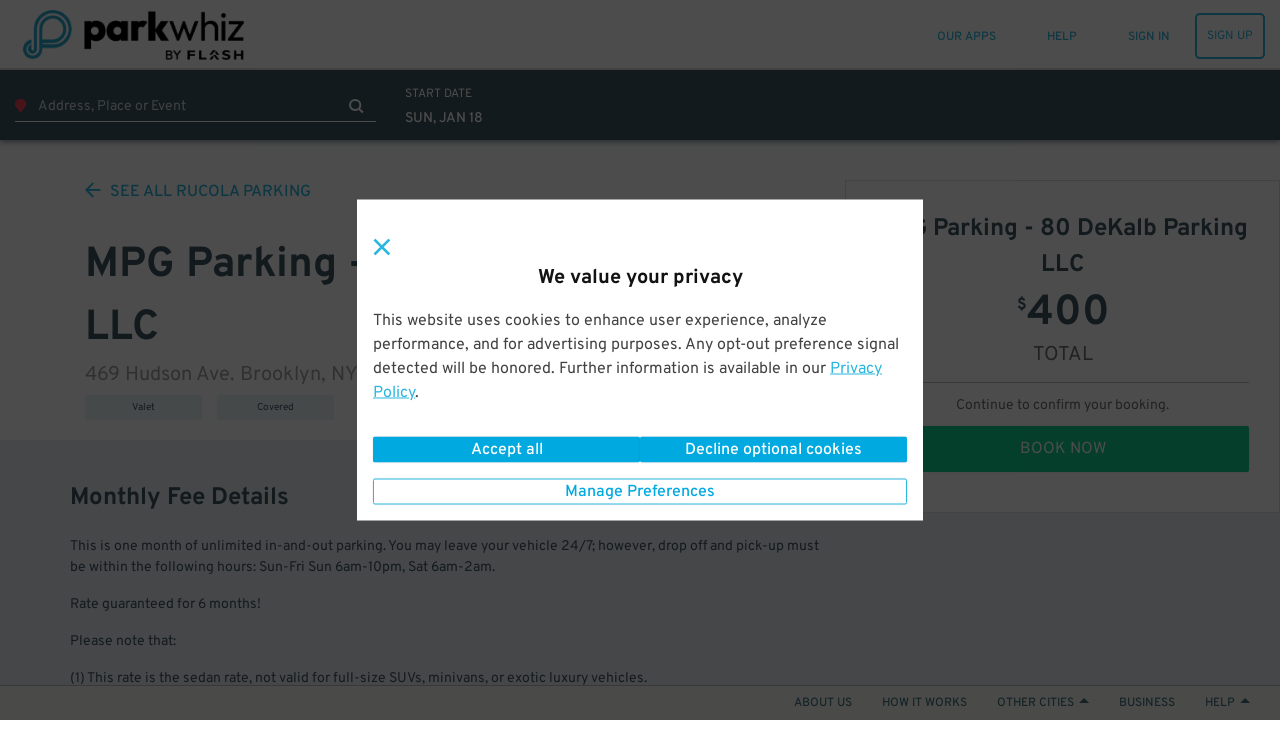

--- FILE ---
content_type: text/html; charset=utf-8
request_url: https://www.parkwhiz.com/p/brooklyn-parking/469-hudson-ave/?monthly=1&venue_id=10223
body_size: 71884
content:
<!DOCTYPE html><html class="no-js" lang="en-us" xmlns:fb="https://www.facebook.com/2008/fbml"><head><title>469 Hudson Ave. Parking | ParkWhiz</title><meta http-equiv="content-language" content="en-us"/><meta http-equiv="X-UA-Compatible" content="IE=edge"/><meta charSet="utf-8"/><meta name="description" content="Convenient and secure valet parking in Fort Greene. Just a few minutes to the Barclays Center, LIU Athletic Center and BAM Harvey Theater.

If parking overnight, you must drop off and pick up your vehicle within the following hours:  Sun-Fri Sun 6am-10pm, Sat 6am-2am.

Max vehicle height: 16&#x27;2&quot;

This facility cannot accommodate super oversized vehicles like a 2024 Ford Expedition."/><meta name="viewport" content="width=device-width, initial-scale=1.0, minimum-scale=1.0, maximum-scale=1.0,user-scalable=no, minimal-ui"/><meta name="apple-mobile-web-app-capable" content="yes"/><meta name="apple-touch-fullscreen" content="yes"/><meta name="msvalidate.01" content="6C39FD38B7EA8AC3B6B9A594C21329EB"/><meta name="p:domain_verify" content="afd38ffcbc838fda6b7da5c8ba641ea3"/><meta name="google-play-app" content="app-id=com.parkwhiz.driverApp"/><link rel="publisher" href="https://plus.google.com/100328403686676260507/"/><meta name="twitter:card" content="app"/><meta name="twitter:app:id:iphone" content="id595743376"/><meta name="twitter:app:id:ipad" content="id595743376"/><meta name="twitter:app:id:googleplay" content="com.parkwhiz.driverApp"/><meta name="twitter:app:country" content="us"/><meta property="fb:app_id" content="106846642765536"/><meta property="og:site_name" content="ParkWhiz"/><meta property="og:image" content="https://dbmgns9xjyk0b.cloudfront.net/partner-images/production/parkwhiz/fb-og-new.png"/><meta property="og:title" content="469 Hudson Ave. Parking | ParkWhiz"/><meta property="og:type" content="website"/><meta property="og:url" content="http://www.parkwhiz.com/p/brooklyn-parking/469-hudson-ave/?monthly=1"/><meta property="og:description" content="Convenient and secure valet parking in Fort Greene. Just a few minutes to the Barclays Center, LIU Athletic Center and BAM Harvey Theater.

If parking overnight, you must drop off and pick up your vehicle within the following hours:  Sun-Fri Sun 6am-10pm, Sat 6am-2am.

Max vehicle height: 16&#x27;2&quot;

This facility cannot accommodate super oversized vehicles like a 2024 Ford Expedition."/><link rel="shortcut icon" href="https://d252t4yj3zy8o.cloudfront.net/4d959897de88d27670aa87775eaa8671f007ef39/images/parkwhiz-prod-icons/favicon.ico"/><link rel="apple-touch-icon" sizes="57x57" href="https://d252t4yj3zy8o.cloudfront.net/4d959897de88d27670aa87775eaa8671f007ef39/images/parkwhiz-prod-icons/apple-touch-icon-57x57.png"/><link rel="apple-touch-icon" sizes="114x114" href="https://d252t4yj3zy8o.cloudfront.net/4d959897de88d27670aa87775eaa8671f007ef39/images/parkwhiz-prod-icons/apple-touch-icon-114x114.png"/><link rel="apple-touch-icon" sizes="72x72" href="https://d252t4yj3zy8o.cloudfront.net/4d959897de88d27670aa87775eaa8671f007ef39/images/parkwhiz-prod-icons/apple-touch-icon-72x72.png"/><link rel="apple-touch-icon" sizes="144x144" href="https://d252t4yj3zy8o.cloudfront.net/4d959897de88d27670aa87775eaa8671f007ef39/images/parkwhiz-prod-icons/apple-touch-icon-144x144.png"/><link rel="apple-touch-icon" sizes="60x60" href="https://d252t4yj3zy8o.cloudfront.net/4d959897de88d27670aa87775eaa8671f007ef39/images/parkwhiz-prod-icons/apple-touch-icon-60x60.png"/><link rel="apple-touch-icon" sizes="120x120" href="https://d252t4yj3zy8o.cloudfront.net/4d959897de88d27670aa87775eaa8671f007ef39/images/parkwhiz-prod-icons/apple-touch-icon-120x120.png"/><link rel="apple-touch-icon" sizes="76x76" href="https://d252t4yj3zy8o.cloudfront.net/4d959897de88d27670aa87775eaa8671f007ef39/images/parkwhiz-prod-icons/apple-touch-icon-76x76.png"/><link rel="apple-touch-icon" sizes="152x152" href="https://d252t4yj3zy8o.cloudfront.net/4d959897de88d27670aa87775eaa8671f007ef39/images/parkwhiz-prod-icons/apple-touch-icon-152x152.png"/><link rel="icon" type="image/png" href="https://d252t4yj3zy8o.cloudfront.net/4d959897de88d27670aa87775eaa8671f007ef39/images/parkwhiz-prod-icons/favicon-196x196.png" sizes="196x196"/><link rel="icon" type="image/png" href="https://d252t4yj3zy8o.cloudfront.net/4d959897de88d27670aa87775eaa8671f007ef39/images/parkwhiz-prod-icons/favicon-160x160.png" sizes="160x160"/><link rel="icon" type="image/png" href="https://d252t4yj3zy8o.cloudfront.net/4d959897de88d27670aa87775eaa8671f007ef39/images/parkwhiz-prod-icons/favicon-96x96.png" sizes="96x96"/><link rel="icon" type="image/png" href="https://d252t4yj3zy8o.cloudfront.net/4d959897de88d27670aa87775eaa8671f007ef39/images/parkwhiz-prod-icons/favicon-16x16.png" sizes="16x16"/><link rel="icon" type="image/png" href="https://d252t4yj3zy8o.cloudfront.net/4d959897de88d27670aa87775eaa8671f007ef39/images/parkwhiz-prod-icons/favicon-32x32.png" sizes="32x32"/><meta name="msapplication-TileColor" content="#025fb6"/><meta name="msapplication-TileImage" content="https://d252t4yj3zy8o.cloudfront.net/4d959897de88d27670aa87775eaa8671f007ef39/images/parkwhiz-prod-icons/mstile-144x144.png"/><link rel="canonical" href="https://www.parkwhiz.com/p/brooklyn-parking/469-hudson-ave/?monthly=1"/><link rel="alternate" href="https://www.parkwhiz.com/p/brooklyn-parking/469-hudson-ave/?monthly=1" hrefLang="en-us"/><link rel="alternate" href="https://www.parkwhiz.ca/p/brooklyn-parking/469-hudson-ave/?monthly=1" hrefLang="en-ca"/><link rel="alternate" href="https://www.parkwhiz.ca/p/brooklyn-parking/469-hudson-ave/?monthly=1&amp;loc=fr-ca" hrefLang="fr-ca"/><link rel="stylesheet" type="text/css" href="https://d252t4yj3zy8o.cloudfront.net/4d959897de88d27670aa87775eaa8671f007ef39/css-refactor/build/application.css"/><script async="" defer="" src="https://accounts.google.com/gsi/client"></script><meta name="google-site-verification" content="4sv1ApNXdcBSjrmWzIRH5Vog_mV6HDrMcF3MAU4ibQ4"/><link href="https://api.tiles.mapbox.com/mapbox-gl-js/v1.2.1/mapbox-gl.css" rel="stylesheet"/><script src="https://d252t4yj3zy8o.cloudfront.net/4d959897de88d27670aa87775eaa8671f007ef39/dist/js/vendor.js" integrity="sha256-vd9Ro1Ss63qw3Q1KHs3PPFLS7OBq139x5EiI1GKqmbo= sha384-3H6EZ4FPf6dI1hDZzlOj/DRHVLtP8PnrfTfRF31aHx8BX/W1qIrtQRzLHklihu+E" crossorigin="anonymous"></script><script async="" src="https://www.google.com/recaptcha/enterprise.js?render=6LdMr6gpAAAAAFN3Cp8_B4V_drCHfjZSS_OgwpY1"></script><script></script></head><body><script>window.__INITIAL_STATE__={"meta":{"title":"469 Hudson Ave. Parking","description":"Convenient and secure valet parking in Fort Greene. Just a few minutes to the Barclays Center, LIU Athletic Center and BAM Harvey Theater.\r\n\r\nIf parking overnight, you must drop off and pick up your vehicle within the following hours:  Sun-Fri Sun 6am-10pm, Sat 6am-2am.\r\n\r\nMax vehicle height: 16'2\"\r\n\r\nThis facility cannot accommodate super oversized vehicles like a 2024 Ford Expedition.","canonicalUrl":"/p/brooklyn-parking/469-hudson-ave","pageGroup":"Search","currentUrl":"/p/brooklyn-parking/469-hudson-ave/?monthly=1","host":"www.parkwhiz.com","fullUrl":"http://www.parkwhiz.com/p/brooklyn-parking/469-hudson-ave/?monthly=1","queryString":{"monthly":"1"},"noIndex":false},"displayMap":false,"hub":{"id":35,"name":"Brooklyn","coordinates":[40.68424433370464,-73.97746582031249],"type":"hub","country":"US","site_url":"brooklyn-parking","map_site_url":"/p/brooklyn-parking/map/","hub_site_url":"/p/brooklyn-parking/","postal_code":"11217","city":"Brooklyn","state":"NY","availability":{"monthly":{"available":true}},"seo_meta":{"title":"Brooklyn Parking - Find & Book Parking in Brooklyn, NYC","description":"Don't let Brooklyn parking cramp your style. Book your next Brooklyn parking space ahead of time with ParkWhiz!","monthly_title":"Brooklyn Monthly Parking | Find Monthly Parking in Brooklyn","monthly_description":"Don't let pricey Brooklyn monthly parking cramp your style. Book an inexpensive Brooklyn monthly parking space ahead of time with ParkWhiz!"},"timezone":"America/New_York","url":"/p/brooklyn-parking/map/","popularDestinations":[{"name":"Boerum Hill","link_url":"/p/boerum-hill-parking/","category":"Neighborhoods"},{"name":"Brooklyn Heights","link_url":"/p/brooklyn-heights-parking/","category":"Neighborhoods"},{"name":"Clinton Hill","link_url":"/p/clinton-hill-parking/","category":"Neighborhoods"},{"name":"Cobble Hill","link_url":"/p/cobble-hill-parking-2/","category":"Neighborhoods"},{"name":"Downtown Brooklyn","link_url":"/p/downtown-brooklyn-parking-2/","category":"Neighborhoods"},{"name":"Greenpoint, New York, NY","link_url":"/p/greenpoint-new-york-ny-parking/","category":"Neighborhoods"},{"name":"Park Slope","link_url":"/p/park-slope-new-york-ny-parking/","category":"Neighborhoods"},{"name":"Prospect Heights","link_url":"/p/prospect-heights-parking/","category":"Neighborhoods"},{"name":"Williamsburg","link_url":"/p/williamsburg-parking-2/","category":"Neighborhoods"},{"name":"Williamsburg, NY, NY","link_url":"/p/williamsburg-ny-ny-parking/","category":"Neighborhoods"},{"name":"Barclays Center","link_url":"/barclays-center-parking/","category":"Sports"},{"name":"Prospect Park","link_url":"/prospect-park-parking/","category":"Parks"},{"name":"Music Hall of Williamsburg","link_url":"/music-hall-of-williamsburg-parking/","category":"Concerts"},{"name":"Brooklyn Academy of Music","link_url":"/brooklyn-academy-of-music-parking-1/","category":"Others"},{"name":"Brooklyn Bowl","link_url":"/brooklyn-bowl-parking/","category":"Others"},{"name":"MCU Park","link_url":"/mcu-park-parking/","category":"Sports"},{"name":"Rough Trade NYC","link_url":"/rough-trade-nyc-parking/","category":"Concerts"},{"name":"Kings Theatre","link_url":"/kings-theatre-parking/","category":"Others"},{"name":"The Bell House","link_url":"/bell-house-parking/","category":"Concerts"},{"name":"Williamsburg Waterfront","link_url":"/williamsburg-waterfront-parking/","category":"Concerts"},{"name":"Dallas BBQ","link_url":"/dallas-bbq-parking-1/","category":"Restaurants"},{"name":"Zenkichi","link_url":"/zenkichi-parking/","category":"Restaurants"},{"name":"Alligator Lounge","link_url":"/alligator-lounge-parking/","category":"Others"},{"name":"Di Fara","link_url":"/di-fara-parking/","category":"Restaurants"},{"name":"Invisible Dog Art Center","link_url":"/invisible-dog-art-center-parking/","category":"Others"},{"name":"Grocery","link_url":"/grocery-parking/","category":"Restaurants"},{"name":"Stonehome Wine Bar","link_url":"/stonehome-wine-bar-parking/","category":"Restaurants"},{"name":"Strong Place","link_url":"/strong-place-parking/","category":"Restaurants"},{"name":"Skinny Dennis","link_url":"/skinny-dennis-parking/","category":"Others"},{"name":"Fisherman's Dawta","link_url":"/fishermans-dawta-parking/","category":"Restaurants"},{"name":"Yemen Cafe","link_url":"/yemen-cafe-parking/","category":"Restaurants"},{"name":"M.O.B.","link_url":"/mob-parking/","category":"Restaurants"},{"name":"Lunetta","link_url":"/lunetta-parking/","category":"Restaurants"},{"name":"Bijan's","link_url":"/bijans-parking/","category":"Restaurants"},{"name":"Museum of Morbid Anatomy","link_url":"/museum-of-morbid-anatomy-parking/","category":"Others"},{"name":"Walter's","link_url":"/walters-parking/","category":"Restaurants"},{"name":"Franklin Avenue â€“ Botanic Garden","link_url":"/franklin-avenue-botanic-garden-parking/","category":"Others"},{"name":"The Brick","link_url":"/brick-parking/","category":"Others"},{"name":"Canarsie â€“ Rockaway Parkway","link_url":"/canarsie-rockaway-parkway-parking/","category":"Others"},{"name":"Bedouin Tent Restaurant","link_url":"/bedouin-tent-restaurant-parking/","category":"Restaurants"},{"name":"Yemen Cuisine","link_url":"/yemen-cuisine-parking/","category":"Restaurants"},{"name":"Nicky's Vietnamese Sandwiches","link_url":"/nickys-vietnamese-sandwiches-parking/","category":"Restaurants"},{"name":"Lulu & Po","link_url":"/lulu-po-parking/","category":"Restaurants"},{"name":"Danny Brown Wine Bar & Kitchen","link_url":"/danny-brown-wine-bar-kitchen-parking/","category":"Restaurants"},{"name":"Greenmarket","link_url":"/greenmarket-parking/","category":"Others"},{"name":"Junior's Restaurant","link_url":"/juniors-restaurant-parking/","category":"Restaurants"},{"name":"Prospect","link_url":"/prospect-parking/","category":"Restaurants"},{"name":"Fette Sau","link_url":"/fette-sau-parking/","category":"Restaurants"},{"name":"Williamsburgh Savings Bank Tower","link_url":"/williamsburgh-savings-bank-tower-parking/","category":"Others"},{"name":"Sociale","link_url":"/sociale-parking/","category":"Restaurants"}],"description":"Attempting to find parking in New York City's most populated borough can be fraught with difficulty, but with the help of ParkWhiz, it can be as easy as checking your email. ParkWhiz can help you find Brooklyn parking spaces, regardless of the occasion. ParkWhiz lets you search nearby Brooklyn parking facilities for a space at popular attractions such as the [Barclays Center](https://www.parkwhiz.com/barclays-center-parking/). Once you have the date and time that you want to park in Brooklyn, you can select a location with the best Brooklyn parking spot for your needs.\n\n[Click here to start your search for Brooklyn Monthly Parking.](href=\\\"https://www.parkwhiz.com/p/brooklyn-monthly-parking/)"},"search_url":"/p/brooklyn-parking/","venue":{"id":10223,"name":"Rucola","city":"Brooklyn","state":"NY","url":"/rucola-parking/","address":"190 Dean St","postalCode":"11217","description":"","msa":"New York","primarilyTransient":false,"lat":40.6855675,"lng":-73.9858975,"timezone":"America/New_York","packageAvailability":{"approximateLowPrice":0,"approximateHighPrice":0,"available":0},"monthlyAvailability":{"approximateLowPrice":175,"approximateHighPrice":1025,"available":94},"transientAvailability":{"available":40},"meta":{"title":null,"description":null},"type":"Restaurant","images":[],"searchSuggestions":{"minimumStartTimeBufferSeconds":null,"minimumDurationSeconds":null},"slug":"/rucola-parking/"},"eventName":null,"location":{"id":46040,"name":"MPG Parking - 80 DeKalb Parking LLC","address1":"469 Hudson Ave.","city":"Brooklyn","state":"NY","postal_code":11201,"entrances":[{"coordinates":[40.689617938703186,-73.98030012611694]}],"photos":[{"position":0,"alt":"MPG Parking - Cielo Garage @ DKLB","sizes":{"original":{"URL":"https://d2uqqhmijd5j2z.cloudfront.net/files/719945/original/633227beeb57a7ad176f5d96-IMG_20220801_072629.jpg?1664287031","width":1250,"height":900},"logo":{"URL":"https://d2uqqhmijd5j2z.cloudfront.net/files/719945/logo/633227beeb57a7ad176f5d96-IMG_20220801_072629.jpg?1664287031","width":139,"height":100},"gallery_thumb":{"URL":"https://d2uqqhmijd5j2z.cloudfront.net/files/719945/gallery_thumb/633227beeb57a7ad176f5d96-IMG_20220801_072629.jpg?1664287031","width":100,"height":72},"search_thumb":{"URL":"https://d2uqqhmijd5j2z.cloudfront.net/files/719945/search_thumb/633227beeb57a7ad176f5d96-IMG_20220801_072629.jpg?1664287031","width":130,"height":130},"res_ticket":{"URL":"https://d2uqqhmijd5j2z.cloudfront.net/files/719945/res_ticket/633227beeb57a7ad176f5d96-IMG_20220801_072629.jpg?1664287031","width":300,"height":216},"gallery":{"URL":"https://d2uqqhmijd5j2z.cloudfront.net/files/719945/gallery/633227beeb57a7ad176f5d96-IMG_20220801_072629.jpg?1664287032","width":800,"height":576},"hub_frontpage":{"URL":"https://d2uqqhmijd5j2z.cloudfront.net/files/719945/hub_frontpage/633227beeb57a7ad176f5d96-IMG_20220801_072629.jpg?1664287032","width":300,"height":300},"tm_thumb":{"URL":"https://d2uqqhmijd5j2z.cloudfront.net/files/719945/tm_thumb/633227beeb57a7ad176f5d96-IMG_20220801_072629.jpg?1664287032","width":205,"height":115},"venue_gallery":{"URL":"https://d2uqqhmijd5j2z.cloudfront.net/files/719945/venue_gallery/633227beeb57a7ad176f5d96-IMG_20220801_072629.jpg?1664287032","width":431,"height":254}}},{"position":1,"alt":"MPG Parking - Cielo Garage @ DKLB","sizes":{"original":{"URL":"https://d2uqqhmijd5j2z.cloudfront.net/files/719957/original/633227beeb57a7f1b56f5d94-IMG_20220801_072935.jpg?1664287037","width":1250,"height":900},"logo":{"URL":"https://d2uqqhmijd5j2z.cloudfront.net/files/719957/logo/633227beeb57a7f1b56f5d94-IMG_20220801_072935.jpg?1664287037","width":139,"height":100},"gallery_thumb":{"URL":"https://d2uqqhmijd5j2z.cloudfront.net/files/719957/gallery_thumb/633227beeb57a7f1b56f5d94-IMG_20220801_072935.jpg?1664287037","width":100,"height":72},"search_thumb":{"URL":"https://d2uqqhmijd5j2z.cloudfront.net/files/719957/search_thumb/633227beeb57a7f1b56f5d94-IMG_20220801_072935.jpg?1664287037","width":130,"height":130},"res_ticket":{"URL":"https://d2uqqhmijd5j2z.cloudfront.net/files/719957/res_ticket/633227beeb57a7f1b56f5d94-IMG_20220801_072935.jpg?1664287037","width":300,"height":216},"gallery":{"URL":"https://d2uqqhmijd5j2z.cloudfront.net/files/719957/gallery/633227beeb57a7f1b56f5d94-IMG_20220801_072935.jpg?1664287037","width":800,"height":576},"hub_frontpage":{"URL":"https://d2uqqhmijd5j2z.cloudfront.net/files/719957/hub_frontpage/633227beeb57a7f1b56f5d94-IMG_20220801_072935.jpg?1664287037","width":300,"height":300},"tm_thumb":{"URL":"https://d2uqqhmijd5j2z.cloudfront.net/files/719957/tm_thumb/633227beeb57a7f1b56f5d94-IMG_20220801_072935.jpg?1664287038","width":205,"height":115},"venue_gallery":{"URL":"https://d2uqqhmijd5j2z.cloudfront.net/files/719957/venue_gallery/633227beeb57a7f1b56f5d94-IMG_20220801_072935.jpg?1664287038","width":431,"height":254}}},{"position":2,"alt":"MPG Parking - Cielo Garage @ DKLB","sizes":{"original":{"URL":"https://d2uqqhmijd5j2z.cloudfront.net/files/719951/original/633227beeb57a7f9c26f5d95-IMG_20220801_072706.jpg?1664287034","width":1250,"height":900},"logo":{"URL":"https://d2uqqhmijd5j2z.cloudfront.net/files/719951/logo/633227beeb57a7f9c26f5d95-IMG_20220801_072706.jpg?1664287034","width":139,"height":100},"gallery_thumb":{"URL":"https://d2uqqhmijd5j2z.cloudfront.net/files/719951/gallery_thumb/633227beeb57a7f9c26f5d95-IMG_20220801_072706.jpg?1664287034","width":100,"height":72},"search_thumb":{"URL":"https://d2uqqhmijd5j2z.cloudfront.net/files/719951/search_thumb/633227beeb57a7f9c26f5d95-IMG_20220801_072706.jpg?1664287034","width":130,"height":130},"res_ticket":{"URL":"https://d2uqqhmijd5j2z.cloudfront.net/files/719951/res_ticket/633227beeb57a7f9c26f5d95-IMG_20220801_072706.jpg?1664287034","width":300,"height":216},"gallery":{"URL":"https://d2uqqhmijd5j2z.cloudfront.net/files/719951/gallery/633227beeb57a7f9c26f5d95-IMG_20220801_072706.jpg?1664287034","width":800,"height":576},"hub_frontpage":{"URL":"https://d2uqqhmijd5j2z.cloudfront.net/files/719951/hub_frontpage/633227beeb57a7f9c26f5d95-IMG_20220801_072706.jpg?1664287034","width":300,"height":300},"tm_thumb":{"URL":"https://d2uqqhmijd5j2z.cloudfront.net/files/719951/tm_thumb/633227beeb57a7f9c26f5d95-IMG_20220801_072706.jpg?1664287035","width":205,"height":115},"venue_gallery":{"URL":"https://d2uqqhmijd5j2z.cloudfront.net/files/719951/venue_gallery/633227beeb57a7f9c26f5d95-IMG_20220801_072706.jpg?1664287035","width":431,"height":254}}},{"position":3,"alt":"MPG Parking - Cielo Garage @ DKLB","sizes":{"original":{"URL":"https://d2uqqhmijd5j2z.cloudfront.net/files/719963/original/633227beeb57a72ae86f5d93-IMG_20220801_072701.jpg?1664287039","width":1250,"height":900},"logo":{"URL":"https://d2uqqhmijd5j2z.cloudfront.net/files/719963/logo/633227beeb57a72ae86f5d93-IMG_20220801_072701.jpg?1664287040","width":139,"height":100},"gallery_thumb":{"URL":"https://d2uqqhmijd5j2z.cloudfront.net/files/719963/gallery_thumb/633227beeb57a72ae86f5d93-IMG_20220801_072701.jpg?1664287040","width":100,"height":72},"search_thumb":{"URL":"https://d2uqqhmijd5j2z.cloudfront.net/files/719963/search_thumb/633227beeb57a72ae86f5d93-IMG_20220801_072701.jpg?1664287040","width":130,"height":130},"res_ticket":{"URL":"https://d2uqqhmijd5j2z.cloudfront.net/files/719963/res_ticket/633227beeb57a72ae86f5d93-IMG_20220801_072701.jpg?1664287040","width":300,"height":216},"gallery":{"URL":"https://d2uqqhmijd5j2z.cloudfront.net/files/719963/gallery/633227beeb57a72ae86f5d93-IMG_20220801_072701.jpg?1664287040","width":800,"height":576},"hub_frontpage":{"URL":"https://d2uqqhmijd5j2z.cloudfront.net/files/719963/hub_frontpage/633227beeb57a72ae86f5d93-IMG_20220801_072701.jpg?1664287040","width":300,"height":300},"tm_thumb":{"URL":"https://d2uqqhmijd5j2z.cloudfront.net/files/719963/tm_thumb/633227beeb57a72ae86f5d93-IMG_20220801_072701.jpg?1664287040","width":205,"height":115},"venue_gallery":{"URL":"https://d2uqqhmijd5j2z.cloudfront.net/files/719963/venue_gallery/633227beeb57a72ae86f5d93-IMG_20220801_072701.jpg?1664287041","width":431,"height":254}}},{"position":4,"alt":"MPG Parking - Cielo Garage @ DKLB","sizes":{"original":{"URL":"https://d2uqqhmijd5j2z.cloudfront.net/files/719969/original/633227beeb57a7da916f5d91-IMG_20220801_072705.jpg?1664287042","width":1250,"height":900},"logo":{"URL":"https://d2uqqhmijd5j2z.cloudfront.net/files/719969/logo/633227beeb57a7da916f5d91-IMG_20220801_072705.jpg?1664287042","width":139,"height":100},"gallery_thumb":{"URL":"https://d2uqqhmijd5j2z.cloudfront.net/files/719969/gallery_thumb/633227beeb57a7da916f5d91-IMG_20220801_072705.jpg?1664287043","width":100,"height":72},"search_thumb":{"URL":"https://d2uqqhmijd5j2z.cloudfront.net/files/719969/search_thumb/633227beeb57a7da916f5d91-IMG_20220801_072705.jpg?1664287043","width":130,"height":130},"res_ticket":{"URL":"https://d2uqqhmijd5j2z.cloudfront.net/files/719969/res_ticket/633227beeb57a7da916f5d91-IMG_20220801_072705.jpg?1664287043","width":300,"height":216},"gallery":{"URL":"https://d2uqqhmijd5j2z.cloudfront.net/files/719969/gallery/633227beeb57a7da916f5d91-IMG_20220801_072705.jpg?1664287043","width":800,"height":576},"hub_frontpage":{"URL":"https://d2uqqhmijd5j2z.cloudfront.net/files/719969/hub_frontpage/633227beeb57a7da916f5d91-IMG_20220801_072705.jpg?1664287043","width":300,"height":300},"tm_thumb":{"URL":"https://d2uqqhmijd5j2z.cloudfront.net/files/719969/tm_thumb/633227beeb57a7da916f5d91-IMG_20220801_072705.jpg?1664287043","width":205,"height":115},"venue_gallery":{"URL":"https://d2uqqhmijd5j2z.cloudfront.net/files/719969/venue_gallery/633227beeb57a7da916f5d91-IMG_20220801_072705.jpg?1664287043","width":431,"height":254}}},{"position":5,"alt":"MPG Parking - Cielo Garage @ DKLB","sizes":{"original":{"URL":"https://d2uqqhmijd5j2z.cloudfront.net/files/719939/original/633227beeb57a76d0f6f5d97-IMG_20220801_072649.jpg?1664287028","width":1250,"height":900},"logo":{"URL":"https://d2uqqhmijd5j2z.cloudfront.net/files/719939/logo/633227beeb57a76d0f6f5d97-IMG_20220801_072649.jpg?1664287028","width":139,"height":100},"gallery_thumb":{"URL":"https://d2uqqhmijd5j2z.cloudfront.net/files/719939/gallery_thumb/633227beeb57a76d0f6f5d97-IMG_20220801_072649.jpg?1664287029","width":100,"height":72},"search_thumb":{"URL":"https://d2uqqhmijd5j2z.cloudfront.net/files/719939/search_thumb/633227beeb57a76d0f6f5d97-IMG_20220801_072649.jpg?1664287029","width":130,"height":130},"res_ticket":{"URL":"https://d2uqqhmijd5j2z.cloudfront.net/files/719939/res_ticket/633227beeb57a76d0f6f5d97-IMG_20220801_072649.jpg?1664287029","width":300,"height":216},"gallery":{"URL":"https://d2uqqhmijd5j2z.cloudfront.net/files/719939/gallery/633227beeb57a76d0f6f5d97-IMG_20220801_072649.jpg?1664287029","width":800,"height":576},"hub_frontpage":{"URL":"https://d2uqqhmijd5j2z.cloudfront.net/files/719939/hub_frontpage/633227beeb57a76d0f6f5d97-IMG_20220801_072649.jpg?1664287029","width":300,"height":300},"tm_thumb":{"URL":"https://d2uqqhmijd5j2z.cloudfront.net/files/719939/tm_thumb/633227beeb57a76d0f6f5d97-IMG_20220801_072649.jpg?1664287029","width":205,"height":115},"venue_gallery":{"URL":"https://d2uqqhmijd5j2z.cloudfront.net/files/719939/venue_gallery/633227beeb57a76d0f6f5d97-IMG_20220801_072649.jpg?1664287029","width":431,"height":254}}}],"currency":"USD","country":"US","timezone":"America/New_York","description":"Convenient and secure valet parking in Fort Greene. Just a few minutes to the Barclays Center, LIU Athletic Center and BAM Harvey Theater.\r\n\r\nIf parking overnight, you must drop off and pick up your vehicle within the following hours:  Sun-Fri Sun 6am-10pm, Sat 6am-2am.\r\n\r\nMax vehicle height: 16'2\"\r\n\r\nThis facility cannot accommodate super oversized vehicles like a 2024 Ford Expedition.","site_url":"/p/brooklyn-parking/469-hudson-ave","_links":{"self":{"href":"/locations/46040"},"pw:reviews":{"href":"/locations/46040/reviews"},"pw:quotes":{"href":"/quotes?q=location_id:46040&start_time=2026-01-18T16:47:35+00:00&end_time=2026-01-18T19:47:35+00:00"},"curies":[{"name":"pw","href":"https://api.parkwhiz.com/v3/{rel}","templated":true}]}},"search_term":"469 Hudson Ave. Brooklyn, NY 11201","eventPackageIds":[],"app":"Search","canonicalUrl":"/p/brooklyn-parking/469-hudson-ave","deepLink":{"display":true,"subject":{"sort":"closest","token":"71f83d7c15937de0d6997dcd546d888b26c8cb60298b973cc9053d8872bd9e5b","selectedLocationId":46040,"selectedLocation":{"id":46040,"name":"MPG Parking - 80 DeKalb Parking LLC","address":"469 Hudson Ave.","address1":"469 Hudson Ave.","distanceUnits":"meters","city":"Brooklyn","state":"NY","country":"US","currency":"USD","postalCode":11201,"timezone":"America/New_York","description":"Convenient and secure valet parking in Fort Greene. Just a few minutes to the Barclays Center, LIU Athletic Center and BAM Harvey Theater.\r\n\r\nIf parking overnight, you must drop off and pick up your vehicle within the following hours:  Sun-Fri Sun 6am-10pm, Sat 6am-2am.\r\n\r\nMax vehicle height: 16'2\"\r\n\r\nThis facility cannot accommodate super oversized vehicles like a 2024 Ford Expedition.","images":[{"imageSizes":{"venueGallery":{"url":"https://d2uqqhmijd5j2z.cloudfront.net/files/719945/venue_gallery/633227beeb57a7ad176f5d96-IMG_20220801_072629.jpg?1664287032","width":431,"height":254},"hubFrontpage":{"url":"https://d2uqqhmijd5j2z.cloudfront.net/files/719945/hub_frontpage/633227beeb57a7ad176f5d96-IMG_20220801_072629.jpg?1664287032","width":300,"height":300},"galleryThumb":{"url":"https://d2uqqhmijd5j2z.cloudfront.net/files/719945/gallery_thumb/633227beeb57a7ad176f5d96-IMG_20220801_072629.jpg?1664287031","width":100,"height":72},"logo":{"url":"https://d2uqqhmijd5j2z.cloudfront.net/files/719945/logo/633227beeb57a7ad176f5d96-IMG_20220801_072629.jpg?1664287031","width":139,"height":100},"resTicket":{"url":"https://d2uqqhmijd5j2z.cloudfront.net/files/719945/res_ticket/633227beeb57a7ad176f5d96-IMG_20220801_072629.jpg?1664287031","width":300,"height":216},"searchThumb":{"url":"https://d2uqqhmijd5j2z.cloudfront.net/files/719945/search_thumb/633227beeb57a7ad176f5d96-IMG_20220801_072629.jpg?1664287031","width":130,"height":130},"original":{"url":"https://d2uqqhmijd5j2z.cloudfront.net/files/719945/original/633227beeb57a7ad176f5d96-IMG_20220801_072629.jpg?1664287031","width":1250,"height":900},"gallery":{"url":"https://d2uqqhmijd5j2z.cloudfront.net/files/719945/gallery/633227beeb57a7ad176f5d96-IMG_20220801_072629.jpg?1664287032","width":800,"height":576},"tmThumb":{"url":"https://d2uqqhmijd5j2z.cloudfront.net/files/719945/tm_thumb/633227beeb57a7ad176f5d96-IMG_20220801_072629.jpg?1664287032","width":205,"height":115}},"position":0},{"imageSizes":{"venueGallery":{"url":"https://d2uqqhmijd5j2z.cloudfront.net/files/719957/venue_gallery/633227beeb57a7f1b56f5d94-IMG_20220801_072935.jpg?1664287038","width":431,"height":254},"hubFrontpage":{"url":"https://d2uqqhmijd5j2z.cloudfront.net/files/719957/hub_frontpage/633227beeb57a7f1b56f5d94-IMG_20220801_072935.jpg?1664287037","width":300,"height":300},"galleryThumb":{"url":"https://d2uqqhmijd5j2z.cloudfront.net/files/719957/gallery_thumb/633227beeb57a7f1b56f5d94-IMG_20220801_072935.jpg?1664287037","width":100,"height":72},"logo":{"url":"https://d2uqqhmijd5j2z.cloudfront.net/files/719957/logo/633227beeb57a7f1b56f5d94-IMG_20220801_072935.jpg?1664287037","width":139,"height":100},"resTicket":{"url":"https://d2uqqhmijd5j2z.cloudfront.net/files/719957/res_ticket/633227beeb57a7f1b56f5d94-IMG_20220801_072935.jpg?1664287037","width":300,"height":216},"searchThumb":{"url":"https://d2uqqhmijd5j2z.cloudfront.net/files/719957/search_thumb/633227beeb57a7f1b56f5d94-IMG_20220801_072935.jpg?1664287037","width":130,"height":130},"original":{"url":"https://d2uqqhmijd5j2z.cloudfront.net/files/719957/original/633227beeb57a7f1b56f5d94-IMG_20220801_072935.jpg?1664287037","width":1250,"height":900},"gallery":{"url":"https://d2uqqhmijd5j2z.cloudfront.net/files/719957/gallery/633227beeb57a7f1b56f5d94-IMG_20220801_072935.jpg?1664287037","width":800,"height":576},"tmThumb":{"url":"https://d2uqqhmijd5j2z.cloudfront.net/files/719957/tm_thumb/633227beeb57a7f1b56f5d94-IMG_20220801_072935.jpg?1664287038","width":205,"height":115}},"position":1},{"imageSizes":{"venueGallery":{"url":"https://d2uqqhmijd5j2z.cloudfront.net/files/719951/venue_gallery/633227beeb57a7f9c26f5d95-IMG_20220801_072706.jpg?1664287035","width":431,"height":254},"hubFrontpage":{"url":"https://d2uqqhmijd5j2z.cloudfront.net/files/719951/hub_frontpage/633227beeb57a7f9c26f5d95-IMG_20220801_072706.jpg?1664287034","width":300,"height":300},"galleryThumb":{"url":"https://d2uqqhmijd5j2z.cloudfront.net/files/719951/gallery_thumb/633227beeb57a7f9c26f5d95-IMG_20220801_072706.jpg?1664287034","width":100,"height":72},"logo":{"url":"https://d2uqqhmijd5j2z.cloudfront.net/files/719951/logo/633227beeb57a7f9c26f5d95-IMG_20220801_072706.jpg?1664287034","width":139,"height":100},"resTicket":{"url":"https://d2uqqhmijd5j2z.cloudfront.net/files/719951/res_ticket/633227beeb57a7f9c26f5d95-IMG_20220801_072706.jpg?1664287034","width":300,"height":216},"searchThumb":{"url":"https://d2uqqhmijd5j2z.cloudfront.net/files/719951/search_thumb/633227beeb57a7f9c26f5d95-IMG_20220801_072706.jpg?1664287034","width":130,"height":130},"original":{"url":"https://d2uqqhmijd5j2z.cloudfront.net/files/719951/original/633227beeb57a7f9c26f5d95-IMG_20220801_072706.jpg?1664287034","width":1250,"height":900},"gallery":{"url":"https://d2uqqhmijd5j2z.cloudfront.net/files/719951/gallery/633227beeb57a7f9c26f5d95-IMG_20220801_072706.jpg?1664287034","width":800,"height":576},"tmThumb":{"url":"https://d2uqqhmijd5j2z.cloudfront.net/files/719951/tm_thumb/633227beeb57a7f9c26f5d95-IMG_20220801_072706.jpg?1664287035","width":205,"height":115}},"position":2},{"imageSizes":{"venueGallery":{"url":"https://d2uqqhmijd5j2z.cloudfront.net/files/719963/venue_gallery/633227beeb57a72ae86f5d93-IMG_20220801_072701.jpg?1664287041","width":431,"height":254},"hubFrontpage":{"url":"https://d2uqqhmijd5j2z.cloudfront.net/files/719963/hub_frontpage/633227beeb57a72ae86f5d93-IMG_20220801_072701.jpg?1664287040","width":300,"height":300},"galleryThumb":{"url":"https://d2uqqhmijd5j2z.cloudfront.net/files/719963/gallery_thumb/633227beeb57a72ae86f5d93-IMG_20220801_072701.jpg?1664287040","width":100,"height":72},"logo":{"url":"https://d2uqqhmijd5j2z.cloudfront.net/files/719963/logo/633227beeb57a72ae86f5d93-IMG_20220801_072701.jpg?1664287040","width":139,"height":100},"resTicket":{"url":"https://d2uqqhmijd5j2z.cloudfront.net/files/719963/res_ticket/633227beeb57a72ae86f5d93-IMG_20220801_072701.jpg?1664287040","width":300,"height":216},"searchThumb":{"url":"https://d2uqqhmijd5j2z.cloudfront.net/files/719963/search_thumb/633227beeb57a72ae86f5d93-IMG_20220801_072701.jpg?1664287040","width":130,"height":130},"original":{"url":"https://d2uqqhmijd5j2z.cloudfront.net/files/719963/original/633227beeb57a72ae86f5d93-IMG_20220801_072701.jpg?1664287039","width":1250,"height":900},"gallery":{"url":"https://d2uqqhmijd5j2z.cloudfront.net/files/719963/gallery/633227beeb57a72ae86f5d93-IMG_20220801_072701.jpg?1664287040","width":800,"height":576},"tmThumb":{"url":"https://d2uqqhmijd5j2z.cloudfront.net/files/719963/tm_thumb/633227beeb57a72ae86f5d93-IMG_20220801_072701.jpg?1664287040","width":205,"height":115}},"position":3},{"imageSizes":{"venueGallery":{"url":"https://d2uqqhmijd5j2z.cloudfront.net/files/719969/venue_gallery/633227beeb57a7da916f5d91-IMG_20220801_072705.jpg?1664287043","width":431,"height":254},"hubFrontpage":{"url":"https://d2uqqhmijd5j2z.cloudfront.net/files/719969/hub_frontpage/633227beeb57a7da916f5d91-IMG_20220801_072705.jpg?1664287043","width":300,"height":300},"galleryThumb":{"url":"https://d2uqqhmijd5j2z.cloudfront.net/files/719969/gallery_thumb/633227beeb57a7da916f5d91-IMG_20220801_072705.jpg?1664287043","width":100,"height":72},"logo":{"url":"https://d2uqqhmijd5j2z.cloudfront.net/files/719969/logo/633227beeb57a7da916f5d91-IMG_20220801_072705.jpg?1664287042","width":139,"height":100},"resTicket":{"url":"https://d2uqqhmijd5j2z.cloudfront.net/files/719969/res_ticket/633227beeb57a7da916f5d91-IMG_20220801_072705.jpg?1664287043","width":300,"height":216},"searchThumb":{"url":"https://d2uqqhmijd5j2z.cloudfront.net/files/719969/search_thumb/633227beeb57a7da916f5d91-IMG_20220801_072705.jpg?1664287043","width":130,"height":130},"original":{"url":"https://d2uqqhmijd5j2z.cloudfront.net/files/719969/original/633227beeb57a7da916f5d91-IMG_20220801_072705.jpg?1664287042","width":1250,"height":900},"gallery":{"url":"https://d2uqqhmijd5j2z.cloudfront.net/files/719969/gallery/633227beeb57a7da916f5d91-IMG_20220801_072705.jpg?1664287043","width":800,"height":576},"tmThumb":{"url":"https://d2uqqhmijd5j2z.cloudfront.net/files/719969/tm_thumb/633227beeb57a7da916f5d91-IMG_20220801_072705.jpg?1664287043","width":205,"height":115}},"position":4},{"imageSizes":{"venueGallery":{"url":"https://d2uqqhmijd5j2z.cloudfront.net/files/719939/venue_gallery/633227beeb57a76d0f6f5d97-IMG_20220801_072649.jpg?1664287029","width":431,"height":254},"hubFrontpage":{"url":"https://d2uqqhmijd5j2z.cloudfront.net/files/719939/hub_frontpage/633227beeb57a76d0f6f5d97-IMG_20220801_072649.jpg?1664287029","width":300,"height":300},"galleryThumb":{"url":"https://d2uqqhmijd5j2z.cloudfront.net/files/719939/gallery_thumb/633227beeb57a76d0f6f5d97-IMG_20220801_072649.jpg?1664287029","width":100,"height":72},"logo":{"url":"https://d2uqqhmijd5j2z.cloudfront.net/files/719939/logo/633227beeb57a76d0f6f5d97-IMG_20220801_072649.jpg?1664287028","width":139,"height":100},"resTicket":{"url":"https://d2uqqhmijd5j2z.cloudfront.net/files/719939/res_ticket/633227beeb57a76d0f6f5d97-IMG_20220801_072649.jpg?1664287029","width":300,"height":216},"searchThumb":{"url":"https://d2uqqhmijd5j2z.cloudfront.net/files/719939/search_thumb/633227beeb57a76d0f6f5d97-IMG_20220801_072649.jpg?1664287029","width":130,"height":130},"original":{"url":"https://d2uqqhmijd5j2z.cloudfront.net/files/719939/original/633227beeb57a76d0f6f5d97-IMG_20220801_072649.jpg?1664287028","width":1250,"height":900},"gallery":{"url":"https://d2uqqhmijd5j2z.cloudfront.net/files/719939/gallery/633227beeb57a76d0f6f5d97-IMG_20220801_072649.jpg?1664287029","width":800,"height":576},"tmThumb":{"url":"https://d2uqqhmijd5j2z.cloudfront.net/files/719939/tm_thumb/633227beeb57a76d0f6f5d97-IMG_20220801_072649.jpg?1664287029","width":205,"height":115}},"position":5}],"quotes":null,"entrances":[{"lat":40.689617938703186,"lng":-73.98030012611694}],"url":"/p/brooklyn-parking/469-hudson-ave","displaySellerLogo":false,"ratingSummary":{"averageRating":null,"ratingCount":null},"venueId":null,"airport":false,"meta":{"title":"469 Hudson Ave. Parking","description":"Convenient and secure valet parking in Fort Greene. Just a few minutes to the Barclays Center, LIU Athletic Center and BAM Harvey Theater.\r\n\r\nIf parking overnight, you must drop off and pick up your vehicle within the following hours:  Sun-Fri Sun 6am-10pm, Sat 6am-2am.\r\n\r\nMax vehicle height: 16'2\"\r\n\r\nThis facility cannot accommodate super oversized vehicles like a 2024 Ford Expedition.","canonicalUrl":"/p/brooklyn-parking/469-hudson-ave","pageGroup":"Search","currentUrl":"/p/brooklyn-parking/469-hudson-ave/?monthly=1","host":"www.parkwhiz.com","fullUrl":"http://www.parkwhiz.com/p/brooklyn-parking/469-hudson-ave/?monthly=1","queryString":{"monthly":"1"},"noIndex":false},"alternateAddresses":[]},"defaultEndTime":"2026-01-18T18:30:00.000Z","defaultStartTime":"2026-01-18T16:30:00.000Z","destination":{"id":10223,"name":"Rucola","city":"Brooklyn","state":"NY","url":"/rucola-parking/","address":"190 Dean St","postalCode":"11217","description":"","msa":"New York","lat":null,"lng":null,"timezone":"America/New_York","packageAvailability":null,"monthlyAvailability":null,"transientAvailability":null,"meta":{},"images":[],"searchSuggestions":{"minimumStartTimeBufferSeconds":null,"minimumDurationSeconds":null},"slug":"/rucola-parking/"},"destinationType":"venue","endTime":"2026-01-18T18:30:00.000Z","lat":40.6855675,"lng":-73.9858975,"msa":"New York","parkingType":"Monthly","postalCode":"11217","startTime":"2026-01-18T16:30:00.000Z","timezone":"America/New_York","mobileOnly":false,"selectedQuoteId":"e481ed39-06ca-4d05-ae53-f25d61241774"}},"mobilePlatform":"Unknown","monthlyAvailable":true,"search":null,"searchType":"location","timezone":"America/New_York","locale":"en-us","translations":{"common.operated-by":"Operated by {seller}","common.print":"PRINT","common.shuttle-details":"Shuttle Details","common.to-airport":"To Airport","common.from-airport":"From Airport","common.on-demand-phone":"For on demand service call: {phone}","common.shuttle-frequency":"Every {frequency}","common.on-demand":"On demand","common.shuttle-frequency-and-demand":"Every {frequency}, and on demand","common.shuttle-duration":"{duration} shuttle ride","common.shuttle-range-to":"{start} to {end}","common.shuttle-range-dash":"{start} - {end}","common.get-the-app":"GET THE APP","common.get-to-know-us":"GET TO KNOW US","common.about-us":"About Us","common.how-it-works":"How it Works","common.press":"Press","common.careers":"Careers","common.better-business":"BETTER FOR BUSINESS","common.for-business":"ParkWhiz for Business","common.our-platform":"Our Platform","common.list-parking":"List Your Parking","common.find-us":"FIND US HERE","common.hub-parking":"{hub} Parking","common.hub-monthly-parking":"{hub} Monthly Parking","common.parking-near-me":"Parking Near Me","common.let-us-help":"LET US HELP YOU","common.visit-help":"Visit Our Help Center","common.summary-of-services":"Summary of Services","common.faqs":"FAQs","common.were-social":"WE'RE SOCIAL","common.our-blog":"Read Our Blog","common.follow-us":"Follow Us","common.all-rights":"All Rights Reserved.","common.terms-of-use":"TERMS OF USE","common.terms-and-privacy":"Terms of Service & Privacy Policy","common.top":"Top","common.cobranded":"{cobrand} and {brand}","common.help":"HELP","common.my-passes":"MY PASSES","common.admin":"PARKWHIZ ADMIN","common.seller-console":"SELLER CONSOLE","common.affiliate-console":"AFFILIATE CONSOLE","common.validation-console":"PARKING VALIDATION","common.sign-up":"SIGN UP","common.sign-in":"SIGN IN","common.sign-out":"SIGN OUT","common.my-bookings":"MY PARKING","common.all-passes":"Parking passes, active and past","common.payment-methods":"PAYMENT METHODS","common.cards-and-payments":"Credit cards and business payments","common.account-settings":"ACCOUNT SETTINGS","common.personal-info":"Personal info, passwords, and saved vehicles","common.invite-friend":"INVITE A FRIEND","common.give-5-get-10":"Give $5 get $10","common.every-2-friends":"For every two friends who give us a try","common.home":"HOME","common.saved-vehicles":"SAVED VEHICLES","common.search":"SEARCH","common.where-are-you-going":"Where are you going?","common.view-my-pass":"VIEW MY PASS","common.cancel-booking":"Cancel Booking","common.go-back":"GO BACK","common.pass-number":"PARKING PASS #","common.amenity-printed-pass":"Printed Pass","common.amenity-valet":"Valet","common.amenity-unobstructed":"Unobstructed","common.amenity-tailgate":"Tailgating Allowed","common.amenity-attended":"Attended","common.amenity-shuttle":"Shuttle","common.amenity-indoor":"Indoor","common.amenity-restroom":"Restrooms","common.amenity-restrooms":"Restrooms","common.amenity-reentry":"Reentry Allowed","common.amenity-reentry-allowed":"Reentry Allowed","common.amenity-security":"Security","common.amenity-handicap":"Handicap Accessible","common.amenity-vehicle-charging":"Vehicle Charging","common.amenity-printed-pass-disabled":"No Printed Pass","common.amenity-valet-disabled":"No Valet","common.amenity-unobstructed-disabled":"Obstructed","common.amenity-tailgate-disabled":"No Tailgating Allowed","common.amenity-attended-disabled":"Not Attended","common.amenity-shuttle-disabled":"No Shuttle","common.amenity-indoor-disabled":"Not Indoor","common.amenity-restroom-disabled":"No Restrooms","common.amenity-restrooms-disabled":"No Restrooms","common.amenity-reentry-disabled":"No Reentry Allowed","common.amenity-reentry-allowed-disabled":"No Reentry Allowed","common.amenity-security-disabled":"No Security","common.amenity-handicap-disabled":"Not Handicap Accessible","common.amenity-vehicle-charging-disabled":"No Vehicle Charging","common.to-join":" to ","common.and-join":" and ","common.hour-label":"{hours} hour","common.hours-label":"{hours} hours","common.minute-label":"{minutes} minute","common.minutes-label":"{minutes} minutes","common.find-nearby-parking":"Find Nearby Parking","common.pw-work":"HOW {brand} WORKS","common.let-us-handle-business":"Let us handle the parking so you can handle the business","common.browse-all":"Browse All Cities","common.browse-airport":"Browse Airports","common.set-default-vehicle":"This is my main ride.","common.our-apps":"OUR APPS","common.add-new-vehicle":"ADD A NEW VEHICLE","common.or-add-new-vehicle":"OR ADD A NEW VEHICLE","common.your-information":"Your Information","messages.pw-messages-pw-booking-not-found-message":"Aw Shucks, This Booking Cannot Be Found.","messages.pw-messages-pw-booking-not-found-details":"If you need help, please contact &lt;a href='mailto:{helpEmail}'>{helpEmail}&lt;/a>","messages.pw-messages-pw-booking-cancel-unauthorized-message":"Aw Shucks, You Do Not Have Permission to Cancel This Booking.","messages.pw-messages-pw-booking-cancel-unauthorized-details":"If you need help, please contact &lt;a href='mailto:{helpEmail}'>{helpEmail}&lt;/a>.","messages.pw-messages-pw-cannot-cancel-message":"Aw Shucks, This Booking Can't be cancelled.","messages.pw-messages-pw-cannot-cancel-details":"If you need help, please contact &lt;a href='mailto:{helpEmail}'>{helpEmail}&lt;/a>.","messages.pw-messages-pw-booking-cancelled-message":"In Motion!","messages.pw-messages-pw-booking-cancelled-details":"Your booking #{bookingID} has been canceled and {bookingPricePaid} has been refunded, allow up to 5 days to process.","messages.pw-messages-pass-expired-message":"Aw Shucks!","messages.pw-messages-pass-expired-details":"This parking pass is expired. &lt;a href=\"/account/\">&lt;strong>VIEW MY ACCOUNT&lt;/strong>&lt;/a>","messages.pw-messages-vedgate-error-message":"Let's get personal!","messages.pw-messages-vedgate-error-details":"Vendgate's not working right now, but our speedy customer service team will help you out and get you on your way. Please call &lt;a href=\"tel:888-472-7594\">888-472-7594&lt;/a>","messages.pw-messages-vedgate-early-message":"OK, Speedy!","messages.pw-messages-vedgate-early-details":"You're early. Please come back to open the gate within an hour of your parking start time.","messages.pw-messages-ticketmaster-early-message":"Nearly there!","messages.pw-messages-ticketmaster-early-details":"We're still processing that Ticketmaster booking. Please try again in a few minutes.","messages.pw-messages-pass-license-edit-disabled-message":"Aw Shucks!","messages.pw-messages-pass-license-edit-disabled-details":"Your vehicle cannot be changed after the booking time has passed","global-privacy-control.title-gpc-detected":"Privacy preferences applied","global-privacy-control.title-gpc-not-detected":"We value your privacy","global-privacy-control.content-gpc-detected":"We detected your Global Privacy Control (GPC) signal and have set your preferences to Opt-out of all optional cookies.","global-privacy-control.content-gpc-not-detected":"This website uses cookies to enhance user experience, analyze performance, and  for advertising purposes. Any opt-out preference signal detected will be honored. Further information is available in our {privacyPolicyLink}.","global-privacy-control.privacy-link":"Privacy Policy","global-privacy-control.btn-manage-preferences":"Manage Preferences","global-privacy-control.btn-confirm-and-close":"Confirm and close","global-privacy-control.btn-accept-all":"Accept all","global-privacy-control.btn-decline-optional-cookies":"Decline optional cookies"},"messages":[],"userAgent":"Mozilla/5.0 (Macintosh; Intel Mac OS X 10_15_7) AppleWebKit/537.36 (KHTML, like Gecko) Chrome/131.0.0.0 Safari/537.36; ClaudeBot/1.0; +claudebot@anthropic.com)","brand":{"display_name":"ParkWhiz","logo_url_light":"https://dbmgns9xjyk0b.cloudfront.net/partner-images/production/parkwhiz/parkwhiz-logo-header_color@3x.png","logo_url_dark":"https://dbmgns9xjyk0b.cloudfront.net/partner-images/production/parkwhiz/parkwhiz-logo-footer_white%403x.png","mobile_logo_url":"https://dbmgns9xjyk0b.cloudfront.net/partner-images/production/parkwhiz/pw-logo-mobile.png","business_logo_url":"business-logo","mobile_app_icon_url":"https://dbmgns9xjyk0b.cloudfront.net/partner-images/production/parkwhiz/icon-parkwhiz@2x.png","og_image_url":"https://dbmgns9xjyk0b.cloudfront.net/partner-images/production/parkwhiz/fb-og-new.png","text_to_download_url":"http://parkat.pw/download","logo_url_home":"https://dbmgns9xjyk0b.cloudfront.net/partner-images/production/parkwhiz/parkwhiz-logo-footer_white%403x.png","help_phone_number":"888-472-7594","help_website_url":"http://help.parkwhiz.com/","help_hours":"6a-11p Central","summary_of_services":"ParkWhiz offers the ability to reserve the largest nationwide inventory of parking at the lowest prices. Whether it's online, in-app, or in-dash, an amazing parking space is never far away. Our easy-to-use platform and ultra-friendly team of parking professionals make getting where you need to go simpler than it's ever been.\r\n\r\nParkWhiz is the leading transactional platform that enables drivers, fleets and connected vehicles to find and book parking. The company offers the largest inventory of parking spaces for drivers to reserve before reaching their destinations, saving both time and money. Working with all major parking operators, it delivers transactional parking as a value-added service to major brands in sports and entertainment, travel, automotive and navigation. ParkWhiz has built partnerships with brands including Ford, Ticketmaster, Groupon, Madison Square Garden and others. The company operates two consumer-facing brands of its own—ParkWhiz and BestParking—available for Apple, Android and Amazon Alexa. ParkWhiz has parked over seven million vehicles and is operational in over 190 cities in North America and expanding rapidly.","help_email":"help@parkwhiz.com","app_download_urls":{"ios":"https://app.appsflyer.com/id595743376","android":"https://app.appsflyer.com/com.parkwhiz.driverApp","onelink":"https://parkwhiz.onelink.me/1529158348"},"app_image_urls":{"ios":"https://dbmgns9xjyk0b.cloudfront.net/partner-images/production/parkwhiz/app-phone-mock@2x.jpg","android":"https://dbmgns9xjyk0b.cloudfront.net/videos/how-it-works-reserve-prepay-save@2x.jpg","main":"https://dbmgns9xjyk0b.cloudfront.net/partner-images/parking-app@2x.png"},"announcement":{"show_banner":false},"app_video_urls":{"ios":"https://dbmgns9xjyk0b.cloudfront.net/videos/how-it-works-reserve-prepay-save.mp4","android":"android-video"},"privacy_policy":"This Privacy Policy (“Policy”) is incorporated into our Terms of Use and applies to Arrive Mobility Inc., www.parkwhiz.com, the ParkWhiz Mobile App, or any other website, IP address, social media account, iOS app, Android app, web app or other online product and service offered by Arrive Mobility Inc. (the “Channels”). As used in this Policy, Arrive Mobility Inc. may be referred to as “ParkWhiz”, “Arrive” or “we” and you will be referred to as “you”. Please read the Policy as it describes how we collect, why we collect, how we protect and how we use any personal information you provide to us via the Channels. By using the Channels you are agreeing and accepting the Policy.\r\n\r\n**Collection of Information:** We may collect personal information, including but not limited to, your full name, email address, phone number, license plate information, vehicle information and parking preferences (I) automatically as you navigate through our Channels which information may include usage details, IP addresses, and other information collected through cookies, web beacons, and other tracking technologies, (ii) when you purchase, reserve, order, return, exchange or request information about our products or services, (iii) when you participate in any interactive features of the Channels, (iv) when you sign up for our e-mails, mobile messages, or social media notifications, (v) when you enter a contest or sweepstakes, respond to one of our surveys, or participate in a focus group, (vi) when you provide us with comments, suggestions, or other input or (vii) directly from you when you otherwise provide it to us. Please be aware that advertisers or websites that have links to our Channels may collect personally identifiable information about you and the information collection practices of those websites are not covered by this Policy. Please note that personal information does not include publicly available information from government records or deidentified or aggregated consumer information.\r\nFinancial Information: Keeping your personal financial information confidential is very important to us and we will never rent, sell, or disclose your personal financial information. We will not make any financial information available to any third party without notice to you. Please note that there are places on our Channels where you may have to provide credit card information in order to make a reservation or complete a purchase. Any time we ask for a credit card number we transmit that card number in an industry-standard SSL (secure socket layer) encryption.\r\n\r\n**Use of Personal Information:**  We may use information that we collect about you or that you provide to us, including personal information, to (i) fulfill or meet the reason you provided the information (for example, to answer questions you’ve asked about our products or services), (ii) fulfill and manage purchases, reservations, orders, payments, returns, exchanges and requests for information, (iii) provide, support, personalize, and develop our website, products, and services, (iv) create, maintain, customize, and secure your account with us, (v) send marketing communications and other information regarding products, services and promotions, (vi) improve the effectiveness of the Service, website, stores, mobile experience and marketing efforts, (vii) conduct research and analysis, including focus groups and surveys, (viii) process your requests, reservations, purchases, transactions, and payments and prevent transactional fraud, (ix) respond to law enforcement requests and as required by applicable law, court order, or governmental regulations, (x) in any other way we may describe when you provide information or (xi) for any other purpose with your consent. \r\n\r\n**Disclosure of Your Information:** We may disclose aggregated information about users without restriction. We may disclose your personal information to (i) third parties in order to provide the products or services you have requested, reserved or purchased, (ii) to our subsidiaries and affiliates, (iii) to a buyer or other successor in the event of a merger, divestiture, restructuring, reorganization, dissolution, or other sale or transfer of some or all of our assets, (iv) to fulfill the purpose for which you provided it (for instance, if you use our referral services to tell a friend about us, we will send your friend an email to visit our Channels), (v) to comply with any court order, law, governmental or regulatory request or legal process, (vi) to enforce our Terms of Use and other agreements, including for billing and collection purposes, (vii) if we believe disclosure is necessary or appropriate to protect the property or safety of ourselves, our customers or others and (viii) for any other purpose with your consent. Please be aware that ParkWhiz advertisers or websites that have links on our Channels may collect personally identifiable information about you. The information practices of those websites linked to ParkWhiz.com are not covered by this privacy statement. Do not provide your personal information to any site you do not know or trust.\r\n\r\n**Tracking Technologies and Cookies:** As part of offering and providing customizable and personalized services, ParkWhiz.com may use cookies or other tracking technologies to store and sometimes track your information. A cookie is a small amount of data that is sent to your browser from a web server and may be stored on your computer's hard drive. Generally, we use these tracking analytic technologies cookies or other tracking technology to gather information to do the following:\r\n1. Store your personalized settings for items such as reservation and mobile preferences;\r\n2. Determine whether you are using a public computer so that any ParkWhiz settings changed while using a public computer do not affect the next user's ability to use ParkWhiz;\r\n3. To estimate our audience size; each browser accessing ParkWhiz.com may be given a cookie that is then used to determine the extent of repeat usage and determine on an aggregate basis, which features of ParkWhiz are used and in order to gather this aggregate data, ParkWhiz may use cookies served by third parties;\r\n4. Measure certain traffic patterns; track the areas of ParkWhiz’s network of websites you have visited, track the website through which you came to ParkWhiz.com and your visiting patterns in the aggregate. We use this research to understand how our users' habits are similar or different from one another so that we can make each new experience on ParkWhiz.com a better one; we may use this information to better personalize the content, banners, and promotions that you and other users will see on our sites; and ParkWhiz.com also collects IP addresses for system administration and to report aggregate information to our advertisers. In addition to the above methods, when you use our services on the mobile app, we may use GPS technology or other similar technology to determine your current location in order to provide an enhanced service to you. \r\n\r\n**Personal Preferences:** In order to take advantage of ParkWhiz's extensive benefits and make a reservation, you will be asked to provide a name, an email address, a password you create, and your primary driving city. You may elect not to receive emails from ParkWhiz (and/or from parking facilities which are part of the ParkWhiz Network), other than automated service messages pertaining to the information you may have requested (i.e. reservations, real-time status, availability). When you have consented to receive marketing material from ParkWhiz and/or parking facilities at which you made a request and/or reservation, ParkWhiz will collect data on the category and location at which you have made the request in order to send you marketing communications which match your preferences. If you wish to change your preferences about your data or how we contact you there are two options. The first option is once logged in to ParkWhiz or the app, you can view the personal information stored by ParkWhiz by clicking on the \"Account Settings\" by hovering over your username and making the changes you wish. The second option can be accomplished via ParkWhiz's email opt-out function by unsubscribing from the ParkWhiz email list at any time by sending an email to unsubscribe@parkwhiz.com and from a parking facility's email list by contacting them directly. You also have choices with respect to cookies. By modifying your browser preferences, you have the choice to accept all cookies, to be notified when a cookie is set, or to reject all cookies. If you choose to reject all cookies you will be unable to use those ParkWhiz.com services that require the use of cookies in order to participate.\r\n\r\n**Additional Information We May Request or Send:** You may be invited via email to provide feedback on your parking experience by completing a web-based Parking Feedback Form (\"Feedback Form\"). This parking feedback may be used to enhance the information on our Channels and/or to let parking facilities know how they are doing. Any feedback you provide will be summarized with that of other drivers. You may elect not to receive future feedback invitation emails by following the \"unsubscribe\" instructions at the bottom of the Feedback Form. If you provide comments about the parking facility, these may be shared with that facility. Parking facilities may receive summary reports of collective feedback from recent parking customers. If you express interest in receiving offers or information from ParkWhiz.com and our partners, we may occasionally send you e-mails or direct mail about products and services that we feel may be of interest to you. \r\n\r\n**Data Security:** Unfortunately, no data transmission over the internet is guaranteed to be 100% secure. As a result, while we strive to protect your personal information. However, ParkWhiz.com cannot ensure or warrant the security of any information you transmit to us or from our online products or services, and you do so at your own risk. Once we receive your transmission, we will use our best effort to ensure its security on our systems.ParkWhiz.com does not sell or rent user information to anyone. We will notify you at the time of data collection or transfer if your data will be shared with a third party and you will always have the option of not permitting the transfer. If you do not wish to allow your data to be shared, you can choose not to use a particular service.\r\n\r\n**California Residents:** The California Consumer Privacy Act (California Civil Code Section 1798.83 “CCPA”) provides additional privacy rights to California residents as stated below.\r\nInformative Request. You have the right to know and see what data we have collected about you over the previous twelve months, including:\r\n* The personal information we have collected about you;\r\n* The categories of sources from which the personal information is collected;\r\n* How any personal information collected is used by us; and\r\n* The categories of third parties with who we have shared your personal information.\r\nWhen requested we will share all information collected in the previous twelve months from the date of request. We do not sell any of the personal information we have collected to you to any third party.\r\nRequest to Delete. You have the right to request that we delete the personal information we have collected. Under the law, there are a number of exceptions, that include, but are not limited to when the information is necessary for us or a third party to do any of the following:\r\n* Complete your transaction;\r\n* Provide you a service we offer;\r\n* Fix our system in the case of a bug;\r\n* Comply with the California Electronic Communications Privacy Act (Cal. Penal Code § 1546 et seq.);\r\n* Protect your security and prosecute those responsible for breaching it;\r\n* Comply with a legal obligation;\r\n* Engage in scientific, historical, or statistical research in the public interests that adhere to all other applicable ethics and privacy laws; or\r\n* Make other internal and lawful uses of the information that are compatible with the context in which you provided it.\r\nOther Rights. You can request certain information about our disclosure of personal information to third parties for their own direct marketing purposes during the preceding calendar year. This request is free and may be made once a year. Additionally, you may appoint an agent to make any above request on your behalf, we may require evidence of such appointment to comply with any requests made by agents. You also have the right not to be discriminated against for exercising any of the rights listed above.\r\nExercising your rights. To request access to or deletion of your personal information, or to exercise any other data rights under California law, please visit arrive.com/legal/compliance/ccpa to submit any requests for the personal information collected.\r\nResponding to Request. It is our goal to respond to your request for the collected information or the deletion of the information we have collected within 45 days of receiving that request. If we require more time or unable to comply with your request, we will inform you of the reason and inform you of the extension period for completion in writing.\r\n\r\n**New York Residents:** The Stop Hacks and Improve Electronic Data Security (N.Y. Gen Bus. Law§ 899-bb, “SHIELD” Act) provides additional privacy rights to New York residents as stated below.\r\nPrivate Information. SHIELD expands the definition of this term to include account numbers, biometric information, credit/debit card numbers, access codes, usernames, email addresses, passwords, and security questions and answers.\r\nBreach. A breach is now considered more broadly and it refers to the unauthorized access of data that compromises the security of private information.\r\nScope. The SHIELD Act expands the scope to any person or business that handles private information of a New York resident.\r\nSecurity Requirements. The Act requires companies to adopt reasonable safeguards to protect the integrity of private information.\r\nArrive complies with or exceeds the requirements of the SHIELD Act in the following ways:\r\n1. The administrative safeguards in respect of the SHIELD Act used by Arrive include conducting periodic risk assessments, training employees in security program best practices and procedures, designation of a key engineering leader to maintain accountability for the security program, to carefully select subcontractors and flowdown safeguards by contract to them, and adjust our security protocols as the demands of the business evolve.\r\n2. The physical safeguards employed by Arrive in respect of the SHIELD Act include routine assessment of information storage and disposal risk, maintaining our current systems to prevent, detect, and respond to any unauthorized intrusion, disposal, or its functional equivalent, of private information within a reasonable amount of time if requested by the consumer.\r\n3. Lastly, for technical safeguards, Arrive will continually identify risks in its network to the extend commercially reasonable and possible, identify risks in information processing, transmission, and storage, detect and respond to system failures or attacks, and consistently monitor and test the effectiveness of its system procedures.\r\n\r\n**General Privacy Law Compliance:** Arrive conducts business currently in all 50 US states and Canada. Every single state within the US has its own version of a data privacy law. Similarly, Canada conforms to the Personal Information Protection and Electronic Documents Act (PIPEDA). Arrive strives to conform to all of these laws and regulations to the best of its commercially reasonable ability, reflected in its internal policies and procedures centered around collection, use and disclosure of personal information. In all endeavors, Arrive employs best practices in protecting personal identifiable information for all customers.\r\n\r\n**Additional Information:** Questions regarding this statement should be directed to legal@arrive.com. Any changes to ParkWhiz's privacy policy will always be posted in this section of the website, along with the effective date of the new policy. All users should check this privacy policy page periodically to stay up to date of any such changes. ParkWhiz will never make changes to its privacy policy that violates any applicable privacy laws. If you have any questions or would like to provide feedback about ParkWhiz's privacy policy, please contact ParkWhiz via email at legal@arrive.com. \r\n\r\nFor questions not related to our Terms and Conditions or Privacy Policy, visit our help page at https://help.parkwhiz.com/ or email help@parkwhiz.com.\r\nYou may also write directly to ParkWhiz at:\r\n\r\nArrive Mobility, Inc.\r\nAttn: Legal Department\r\n2500 Bee Caves Road Building 3, Suite 400 Austin, TX 78746 legal@arrive.com\r\n\r\nLast updated January 24, 2024.","terms_of_service":"Welcome! By using the ParkWhiz.com website or mobile application (collectively the \"Sites\"), you agree to be bound by the following terms and conditions (the \"Terms of Use\" or \"Agreement\"). As used in this Agreement, ParkWhiz may be referred to as \"ParkWhiz\" or \"we\", and you will be referred to as \"you\".  The ParkWhiz name and its associated trademarks, websites and mobile applications are owned by Arrive Mobility Inc. (\"Arrive\") and all rights of ParkWhiz are reserved on behalf of Arrive. This Agreement incorporates by reference the following policies and documents that may also be found on this Site: \r\n\r\n**General Terms and Conditions**\r\n\r\n**Acceptance:**\r\nBy using the Site and any provided parking information, materials and documents (“Materials”) made available on the Site you are agreeing to be bound by the following Terms including any notices contained or referenced within. If you do not wish to be bound by these Terms please do not use the Site or Materials. We reserve the right, in our sole discretion, to periodically modify or supplement these Terms. Therefore, please check periodically for modifications. All amended Terms become effective as to you upon being posted and your continued use of the Site. If you do not agree to any changes you must cease use of the Site. Additionally, by using the Site you represent that you are of sufficient legal age to enter into this Agreement and create a binding legal obligation for any liability you may incur as a result of your use of the Site. You agree to promptly update your membership information (if applicable) in order to keep it current, complete, and accurate.\r\n\r\nYou confirm that you have read and also accept the terms of our Privacy Policy, the terms of which are hereby incorporated into this Agreement. You hereby consent to the use of your personal information by ParkWhiz and/or third-party providers and distributors in accordance with the terms of the and for the purposes set forth in the Privacy Policy. ParkWhiz makes no representation or warranty, and hereby disclaims any and all liability, with regard to the sufficiency of the security measures used for data handling and storage. ParkWhiz will not be responsible for any actual or consequential damages that result from a security breach or technical malfunction.\r\n\r\n**Ownership and Reservation of Rights:**\r\nThe ParkWhiz name, logo, all related product and service names, design marks, and slogans are the trademarks or registered trademarks of Arrive. All other product and service marks contained herein are the trademarks of their respective owners. Without the express written consent of us, you are not permitted to use the ParkWhiz name. logo, or mark in any advertising, publicity or in any other commercial manner or use the ParkWhiz domain name or any domain name that is confusingly similar to our domain name. You may not use any third party’s trademark or logos without the prior written consent of the applicable trademark owner. \r\n\r\nThe Site contains various information in the form of data, text, graphics, and other materials from ParkWhiz and third parties (the “Site Content”). You acknowledge that the Site and the various elements contained therein, including but not limited to images, text, graphics, and references are protected by copyrights, trademarks, trade secrets, patents, or other proprietary rights, and that these worldwide rights are valid and protected in all forms, media, and technologies existing now and hereinafter developed. You also acknowledge that the Site Content shall remain the property of ParkWhiz or its licensors. You agree to comply with all intellectual property laws and you shall not encumber any interest in or assert any rights to the Site Content. You may not modify, transmit, participate in the sale or transfer of, or create derivative works based on any Site Content, in whole or part. \r\n\r\nAs between ParkWhiz and you; ParkWhiz retains all rights, titles, and interest in and to all intellectual property rights embodied in or associated with the Site, including without limitation, the API, Database, Site Content, trademarks, and any and all Services and any content created or derived therefrom (collectively “ParkWhiz Intellectual Property”). There are no implied licenses under this Agreement, and any rights not expressly granted to you are reserved by ParkWhiz or its suppliers. You shall not take any action inconsistent with ParkWhiz’s ownership of ParkWhiz Intellectual Property. Neither party shall exceed the scope of the licenses granted and all license rights granted are non-sublicensable, non-transferable and non-assignable. \r\n\r\nWithout limiting our rights or remedies of this Agreement or at law and in equity, we may investigate complaints related to your use of the Services, the Site and alleged violations of this Agreement and we may take any action we deem necessary and appropriate in connection with such alleged violations, including but not limited to reporting any suspected activity to the appropriate law enforcement authority or appropriate persons or entities. Our failure to enforce our rights or remedies available to us with respect to your breach or violation of this Agreement shall not constitute a waiver of such breach or of any prior, concurrent, or subsequent breach of the same or any other provision of this Agreement. Please be aware that even if you do not give us your real name, your web browser transmits a unique internet address to us that can be used by law enforcement officials to identify you. Fraudulent users will be prosecuted to the fullest extent of the law.\r\n\r\n**ParkWhiz Services:**\r\nThe services provided by ParkWhiz are limited to informing our customers of the location and apparent availability of parking and providing customers the ability to pre-book parking (the “Services”). Despite the convenience of the Services, the decision to utilize the Services is solely yours and you assume the responsibility and any assumption of risk associated with the Services. The allocation of parking spaces within a lot is solely under the control of the lot attendant or uncontrolled if not attended. We, therefore, cannot be responsible for any consequences arising from the lack of suitable parking. In all cases, the parking arrangement will be governed by the agreement with the operator of the parking facility as posted at their location or provided to you by them.\r\n\r\nFor clarification, **ParkWhiz does not**:\r\n1.\tEndorse the use of cell phones or other distracting devices while driving;\r\n2.\tProvide a parking service, operate a parking lot, or otherwise accept custody of motor vehicles; that service is provided by others and they are in no way our agents or acting on our behalf;\r\n3.\tAccept any responsibility whatsoever regarding the safety of persons or property in the locations selected by you;\r\n4.\tGuarantee the availability of a specific parking spot in the location you selected;\r\n5.\tAssume any responsibility whatsoever for the consequences of not being able to park or delays associated with parking; \r\n6.\tWarrant that the internet, our website or any email from us is free of 'viruses' or other potentially harmful effects.\r\n\r\nThese Services are intended for PERSONAL, NON-COMMERCIAL USE (except by Sellers and Developers in accordance with the applicable terms and conditions set forth below). You may not copy, reproduce alter, modify, create derivative works from, rent, lease, loan, sell, distribute or publicly display any of the Material without the prior written consent of us. You may not use robots or other automated means to access the Site unless specifically permitted by ParkWhiz. \r\n\r\nWe may modify or cease providing all or part of the Services at any time, including adding or deleting content or features or disabling certain aspects of the Services. Any modification or elimination of all or part of the Services will be done in our discretion and without an ongoing obligation or liability to you. Your personal access to all or part of the Site and Services may be terminated or suspended at any time, with or without notice and for any reason. Upon termination or suspension, your right to access the Site and use the Services shall immediately cease. If your access to the Services is suspended or terminated by us, you agree that you will not attempt to access the Services by any alias, fraudulent identity, or otherwise without our express approval. \r\n\r\nPermission is granted to electronically copy and print in hard copy portions of this Site for the sole purpose of using this Site as a shopping resource. Any other use of materials or Content on this Site, including reproduction for a purpose other than that noted above without ParkWhiz's prior written consent, is prohibited.\r\n\r\n**User Accounts:**\r\nIn order to fully participate in all Site activities, you must register for an account on the Site (a \"User Account\") by providing an email address and a password for your User Account. You agree that you will never divulge or share access information to your User Account with any third party for any reason. You also agree that you will create, use, and access only one User Account and that you will not access the Site using multiple User Accounts. The creation of multiple accounts is a violation of this Agreement.\r\n\r\n**Pricing:**\r\nAll parking prices on ParkWhiz.com are set directly by the parking garage owner or operator, not ParkWhiz. Parking garage owners or operators may charge an additional fee for oversized vehicles, it is within the owner or operator’s sole discretion to determine what qualifies as an oversized vehicle. Prices for parking can vary based on several factors including but not limited to; location (city), distance, time of reservation, date of reservation, and event schedules. ParkWhiz, in its sole discretion, may add a convenience or administration fee to the posted parking rates. By purchasing parking through the ParkWhiz Sites you agree to pay the amount shown at the time you make the reservation. \r\n\r\n**User Comments, Feedback, and Other Submissions:**\r\nAll comments, feedback, suggestions, and ideas (collectively, \"Comments\") disclosed, submitted or offered to ParkWhiz, in connection with your use of this Site shall be and remain the exclusive property of ParkWhiz, Inc. and may be used by ParkWhiz in any medium and for any purpose worldwide without obtaining your specific consent. For example, your Comments could be used on the Site or on radio, television, and print advertisements. Your first name, the first initial of your last name, and the town and state you live in may be used with any Comments you submit. ParkWhiz is under no obligation to maintain your Comments (and the use of your first name and first initial of your last name with any comments) in confidence, to pay to you any compensation for any Comments submitted, or to respond to any of your Comments. You agree you will be solely responsible for the content of any Comments you make.\r\n\r\n**Links to Other Websites and Services:**\r\nTo the extent the Site contains links to outside services and resources, any such links are provided for your convenience only. We do not control those outside services or resource providers, and we are not responsible for their content or practices, including their privacy practices. We do not endorse the operators of those outside services or resource providers, nor do we endorse or make any representations with respect to the contents of their websites or any products or services offered on those websites. Any concerns regarding such services or resources should be directed to the particular outside service or resource provider. ParkWhiz does not guarantee or warrant the accuracy or completeness of the information or content included on the websites of these outside services and resources.\r\n\r\n**Uptime and Disclaimer:**\r\nParkWhiz makes no guarantees with respect to the availability or uptime of the ParkWhiz Site, the API, the Site Content, or the Database. ParkWhiz may conduct maintenance on any of the foregoing at any time with or without notice to you. \r\n\r\nThe Site, the Site Content, the API, the Database, and any other materials and products on this Site are provided \"AS IS\" and without warranties of any kind, whether express or implied. We assume no responsibility for the accuracy of any information contained on our Site, for any interruptions or errors in accessing our Site, or for any viruses or other harmful components contained on our Site or the server from which our Site is made available. We make no warranties or representations regarding the use of the materials in this Site in terms of their correctness, accuracy, adequacy, usefulness, timeliness, reliability, or otherwise. WE DO NOT MAKE, AND HEREBY DISCLAIM, ANY AND ALL WARRANTIES OF ANY KIND WITH RESPECT TO OUR SITE OR THE PRODUCTS OR SERVICES OFFERED THROUGH OUR SITE, EITHER EXPRESS OR IMPLIED, INCLUDING, BUT NOT LIMITED TO, THE IMPLIED WARRANTIES OF MERCHANTABILITY, FITNESS FOR A PARTICULAR PURPOSE, NON-INFRINGEMENT, ANY WARRANTIES ARISING FROM A COURSE OF PERFORMANCE, OR A COURSE OF DEALING OR TRADE USAGE.\r\n\r\n**Liability Limit:**\r\nUNDER NO CIRCUMSTANCES WILL ARRIVE OR ITS AFFILIATES OFFICERS, DIRECTORS, MEMBERS, MANAGERS, EMPLOYEES, AGENTS, SUPPLIERS, OR SUCCESSORS BE LIABLE TO ANY PERSON FOR ANY DIRECT, SPECIAL, INCIDENTAL, PUNITIVE, INDIRECT, OR CONSEQUENTIAL DAMAGES (INCLUDING, BUT NOT LIMITED TO, LOSS OF PROFITS OR REVENUES, LOST DATA OR INFORMATION, LOSS OF USE OF OUR SITE, BUSINESS INTERRUPTION, LOSS OF BUSINESS REPUTATION OR GOODWILL, COSTS OF SUBSTITUTE SERVICES, OR DOWNTIME COSTS) RELATING TO THE SITE, THE PRODUCTS OR SERVICES OFFERED ON OUR SITE, RESULTING FROM ACCESS TO OR OTHER USE OF OUR SITE, OR RELIANCE ON ANY INFORMATION PRESENTED ON OUR SITE, EVEN IF WE ARE INFORMED IN ADVANCE OF THE POSSIBILITY OF SUCH DAMAGES AND NOTWITHSTANDING ANY FAILURE OF ESSENTIAL PURPOSE OF ANY LIMITED REMEDY.\r\n\r\nParkWhiz's liability to you or anyone else in any circumstance is limited to the lesser of (a) $100, and (b) the total dollar amount of all parking booked via ParkWhiz in the 12 months prior to the action allegedly giving rise to liability. Some jurisdictions do not allow the exclusion or limitation of incidental or consequential damages, so the above exclusions or limitations may not apply to you.\r\n\r\nIn accordance with applicable state law, certain warranties or limitations of liability may not be excluded and therefore may not apply to you specifically. In such case, our liability will be limited to the highest extent permitted by law.\r\n\r\n**Copyright Complaints:**\r\nIf you believe the Site contains any content that infringes on your copyright, please contact our Copyright Agent, as detailed below, with the following information:\r\n1.\tAn electronic or physical signature of the person authorized to act on behalf of the owner of the copyright interest;\r\n2.\tA description of the copyrighted work that you claim has been infringed;\r\n3.\tA description of where the material that you claim is infringing is located on the Site;\r\n4.\tYour address, telephone number, and email address;\r\n5.\tA statement by you that you have a good faith belief that the disputed use is not authorized by the copyright owner, its agent or the law; and\r\n6.\tA statement by you, made under penalty of perjury, that the above information in your notice is accurate and that you are the copyright owner or duly authorized to act on the copyright owner's behalf.\r\n\r\nTo contact our Legal Department, please write or email to:\r\nArrive Mobility, Inc.\r\nAttn: Legal Department \r\n2500 Bee Caves Road, Building 3, Suite 400, Austin TX 78745, legal@arrive.com\r\n\r\n**Governing Law:**\r\nThis Agreement shall be governed by and interpreted in accordance with the laws of the State of Texas, U.S.A., without regard to its provisions governing conflicts of law. If we allege that you have infringed or threatened to infringe our intellectual property rights, then, in addition to any other rights and remedies we may have, we may seek any preliminary or permanent injunctive relief from any court of competent jurisdiction. You submit to the exclusive jurisdiction of the state and federal courts located in the State of Illinois and waive any jurisdictional, venue, or inconvenient forum objections to such courts.\r\n\r\n**Arbitration Clause:**\r\nYOU AGREE IN THE EVENT OF ANY DISPUTE OR CLAIM THAT YOU MAY HAVE AGAINST PARKWHIZ WITH REGARD TO YOUR RELATIONSHIP WITH US, INCLUDING WITHOUT LIMITATION DISPUTES RELATED TO THESE TERMS OF USE OR YOUR USE OF THE SERVICES, WILL BE RESOLVED BY BINDING, INDIVIDUAL ARBITRATION. YOU ACKNOWLEDGE AND AGREE TO WAIVE YOUR RIGHT TO PARTICIPATE IN A CLASS ACTION LAWSUIT, AS A PLAINTIFF OR CLASS MEMBER, OR CLASS-WIDE ARBITRATION. YOU HEREBY WAIVE YOUR RIGHT TO A TRIAL BY JUDGE OR JURY. HOWEVER, THIS CLAUSE WILL NOT APPLY TO CLAIMS BROUGHT BY PARKWHIZ FOR YOUR VIOLATION OF OUR INTELLECTUAL PROPERTY RIGHTS, VIOLATION OF THE NON-SOLICIT CLAUSE OF THIS AGREEMENT, OR VIOLATION OF THE COUPON ABUSE CLAUSE OF THIS AGREEMENT; IN WHICH CASE WE MAY SEEK INJUNCTIVE RELIEF OR OTHER APPROPRIATE RELIEF IN A COURT WITH JURISDICTION.\r\n\r\nThe arbitration will be administered by the American Arbitration Association (\"AAA\") in accordance with Consumer Arbitration Rules and the Supplementary Procedures for Consumer-Related Disputes (\"AAA Rules\") then in effect. The AAA Rules are available at https://www.adr.org/Rules or by calling the AAA at 1-800-778-7879. The arbitrator will decide the substance of all claims in accordance with applicable law for the State of Illinois and will honor all claims of privilege recognized by law. You agree that regardless of any statute or law to the contrary, any dispute or claim arising out of, related to, or connected with the use of Services or Terms of Use must be filed within one (1) year after such claim arose or it will be forever banned. Any arbitration will be conducted on an individual basis and not in a class, collective, consolidated, or representative proceeding. The payment of any filing and arbitration fees will be in accordance with AAA Rules.\r\n\r\nUnless you and ParkWhiz agree otherwise, any arbitration hearing between ParkWhiz and a Buyer will take place in the county of your billing address, and any arbitration hearing with a Seller or Developer will take place in the county in which you have your principal place of business. If AAA arbitration is unavailable in your county, the arbitration hearing will take place in the nearest available location for AAA arbitration. If your claim is for ten thousand dollars ($10,000) or less, the arbitration will be conducted solely on the basis of documents submitted by all parties to the arbitrator, unless determined a hearing is necessary. If your claim exceeds ten thousand dollars ($10,000), your right to a hearing will be determined by the AAA Rules.\r\nThe parties agree that the arbitrator shall have exclusive authority to resolve any dispute relating to the interpretation, applicability, enforceability, and formation of this clause. The arbitrator will render an award within the time frame specified in the AAA Rules. Judgment on the arbitration award may be entered in any court having competent jurisdiction. The arbitrator’s decision shall be final and binding on all parties. The arbitrator may award any individualized remedies that would be available at court. The arbitrator may award declaratory or injunctive relief only in favor of the individual party seeking relief and only to the extent necessary to provide relief warranted by that party’s individual claims. If you prevail in arbitration you will be entitled to an award of attorneys’ fees and expenses, to the extent provided under applicable law. The arbitrator’s decision and judgment shall have no precedential or collateral estoppel effect.\r\nThis Arbitration Clause shall not apply to the following types of claims: 1) violation of ParkWhiz’s intellectual property rights; 2) violation of the Non-Solicit Clause of this Agreement; 3) violation of the Coupon Use Clause of this Agreement; and 4) claims that may not be subject to arbitration as a matter of law.\r\n\r\n**Modification:**\r\nParkWhiz may at any time modify these Terms of Use and Privacy Policy. If we make material changes we will notify you of such changes and provide you with the opportunity to review the modification. Your continued use of this Site will be conditioned upon the terms and conditions in force at the time of your use. If you do not agree with any of the changes or modifications your only recourse is to cease use of the Site and Services. \r\n\r\n**Miscellaneous:**\r\nThe above policies may be superseded by requirements or obligations imposed by statute, regulation, or legal process. If you have any questions or concerns regarding our usage agreement, please email us at legal@arrive.com.\r\n\r\n**Additional Terms and Conditions Specific to Users**\r\n\r\n**Booked Parking Usage:**\r\nUsers who book parking through the Site must present the parking pass in accordance with the instructions included with the booking to receive their reserved parking space on the day of reservation. You are solely responsible for ensuring that all information regarding your booking is correct including, if required, your license plate number, car make and model, and reservation time. ParkWhiz will not be liable to you if you enter any information incorrectly and you receive a ticket, a boot is placed on your vehicle, or your car is towed from the lot/garage as a result. If you do not present the parking pass to the Seller or the garage, you will not get credit for the online payment and the online payment will not be refunded at a later date. If you arrive early or stay past your parking time you will be charged the posted rates at the garage, and not the booked rate and you may not receive credit for your online payment, that is within the discretion of the garage. The parking booked is valid only for the times listed on the parking pass. You are responsible for ensuring that you arrive at the correct booked parking location. ParkWhiz is not liable for road closures or changing traffic conditions.\r\n\r\nIt is your responsibility to comply with any and all rules or regulations posted by garage operators. If a parking facility allows tailgating on its premises, it is your responsibility to comply and check any local city ordinance codes on what is permissible (e.g., no open flames, no cooking, etc.).\r\n\r\n**Resale of ParkWhiz parking passes is not permitted.**\r\nNote: If your account has been flagged as a Reseller Account and you have been notified of this action by ParkWhiz the following terms apply:\r\nAll bookings for parking reservations made after your account has been flagged will be non-refundable to the original form of payment and any general cancellation refunds will be issued as a credit to your ParkWhiz account only;\r\nYou will not be able to book daily or transient reservations of any kind; \r\nYou will be refunded to your original form of payment in the event of special circumstances such as but not limited to event cancellation, rescheduling, parking garage/operator requests, etc. \r\nParkWhiz reserves the right to suspend or terminate your account and any other alias accounts if it is determined that you continue to resell passes after the warnings of your prohibited action.\r\n\r\n**Drive Up Mobile Payments:**\r\nDrive Up Mobile Payments is an in-app feature that will allow you to pay for off-street parking at a gated parking garage by simply using your smart mobile device and the ParkWhiz App. In order to use this feature, you must have an account with us. This feature is used when you do not reserve parking at a specific location before arriving at the parking garage and you pull a ticket at the entrance; therefore only use this feature if you have not pre-booked parking using the ParkWhiz App. \r\n\r\nHow it works:\r\n1.\tAt participating parking locations, drive up to the entrance gate and push the button to pull a ticket;\r\n2.\tPark your car in any open parking spot not marked reserved;\r\n3.\tOpen the ParkWhiz App and select Scan My Ticket;\r\n4.\tScan the ticket you pulled when you entered the garage by taking a picture in the App;\r\n5.\tSelect your form of payment and confirm purchase; \r\n6.\tGo about your day or enjoy your event;\r\n7.\tReturn to your car when you are ready;\r\n8.\tInsert your ticket at the exit gate of the garage; and\r\n9.\tReceive confirmation and receipt of payment. \r\n\r\nDrive Up Mobile Payments allows you to estimate your total for parking after you scan your ticket. All estimates are simply that, an estimate and are not guaranteed to the be the final cost of your parking transaction and are based on your estimated time of exit. The final cost of parking is charged to your selected method of payment upon your exit of the garage and is calculated based upon your entrance and exit times and the rates charged by the parking garage. By using this feature, you agree to your selected method of payment being charged upon your exit from the garage. All parking prices are set directly by the parking garage owner or operator, not ParkWhiz; therefore Drive Up Mobile Payments rates may differ from the drive-up rates posted at a location, if applicable. \r\n\r\nIf you pre-book parking before arriving at a garage and then pull a ticket upon arrival and scan your ticket into the app you may be charged twice for your parking transaction and you may not qualify for a refund if you do not cancel your pre-booked reservation before the start time. **Drive Up Mobile Payments transactions cannot be canceled by you or ParkWhiz**, once you scan your ticket into the ParkWhiz App the only way to complete a Drive Up Mobile Payments transaction is to successfully exit the garage and pay for the time your vehicle was parked. \r\n\r\n**Coupon Use:**\r\nYou are required to abide by all terms and conditions associated with ParkWhiz coupons and discounts. Accordingly, you may not post codes or distribute them in any other manner as all such codes are non-transferable and are generally intended only for one-time use. ParkWhiz, in its sole discretion, may suspend your account for violation of this term. Furthermore, any continued violations may result in the immediate termination of any and all of your accounts, without notice. ParkWhiz reserves the right to seek any and all legal remedies available to us, both at law and in equity; including, but not limited to, monetary damages or injunctive relief.\r\n\r\nIf you have a coupon that automatically applies to any booking on your account, it can only be used when you are signed in to that account and will not be applied to any bookings made under a guest account. Additionally, any credits you may receive, for any reason, can only be used when you are logged into your account and will not be transferred to another user’s account or booking made from a different account.\r\n\r\n**Cancellations and Refunds:**\r\nAny reservation is fully refundable up to the start of that reservation unless specifically noted otherwise. You can cancel your reservation at any time up to the start of your reservation. **After the start time of your reservation, all bookings become non-refundable, even if you are unable to park or have yet to park.**  It is within our sole discretion, provided the circumstances, to offer you an account credit if you attempt to cancel a reservation after the start time. If you are unable to park due to the lack of parking spaces for false information provided by a garage, it will be the responsibility of the garage operator to refund you for your reservation. \r\n\r\nUnfortunately, the circumstances surrounding postponed events are unpredictable. Although we will try to help you resolve your parking situation, we are not responsible for postponed events, partial performances, or venue, date, or time changes. No refunds will be issued.\r\n\r\n**Bulk Reservation Purchase Requests:** \r\nBy completing and submitting the Bulk Purchases Request you acknowledge and agree to be bound to these additional terms and conditions:\r\n1. ParkWhiz will be selecting and purchasing parking reservations on your behalf; \r\n2. You agree to allow ParkWhiz to charge your credit card that is on file on the date of the reservation; \r\n3. ParkWhiz will use its best efforts to accommodate your exact request as submitted; however, there is no guarantee that ParkWhiz will be able to fulfill your request as made; \r\n4. When fulfilling a Bulk Reservation Request, ParkWhiz will default to select a parking facility that is closest to your requested destination; \r\n5. ParkWhiz will use its best efforts to minimize all costs associated with the reservation and charged to your credit card; \r\n6. You understand that requests may be fulfilled at multiple parking facilities based on varying factors including but not limited to: \r\n    a. The number of parking spaces you need to be reserved; \r\n    b. The destination; \r\n    c. The size of the parking facilities; and \r\n    d. The availability of parking space; \r\n7. You also understand that all parking spaces may not be next to each other within any given facility and that only spaces are being reserved not a location within the facility; \r\n8. ParkWhiz will contact you should any issues arise in fulfilling your request; and \r\n9. Once a request is fulfilled it is your sole responsibility to contact ParkWhiz should any changes or cancellations need to be made. \r\n\r\n**Additional Terms and Conditions Specific to Sellers**\r\n\r\n**Order of Precedence:** \r\nIn the event that a Seller has entered into a separate written Seller Agreement with ParkWhiz and such Seller Agreement includes terms or conditions that conflict with the terms and conditions in this Part III, the terms and conditions of the Seller Agreement shall govern.\r\n\r\n**Non-Solicit:** \r\nEach party shall not, and shall cause its affiliates not to, during the term of the Agreement and for two (2) years after the termination of the Agreement, directly or indirectly, on your own behalf or on the behalf of a third party, solicit or employ any employee of the other party or its affiliates without written consent of the other party; provided that, neither party shall be precluded from hiring any person who responds to a general solicitation or advertisement not targeted specifically at employees of the other party or its affiliates.\r\n\r\nYou agree that violation of this section will result in irreparable harm to ParkWhiz and that monetary damages will be inadequate to compensate ParkWhiz for such violation. Thus, ParkWhiz shall be entitled to seek equitable relief, including but not limited to specific performance or injunctive relief to enforce this section. ParkWhiz reserves the right to seek any and all other remedies available at law or in equity for a violation of this section.\r\n\r\n**Seller Console:**\r\nSubject to the terms and conditions of these Terms of Use, ParkWhiz hereby grants you a non-exclusive, non-transferable, non-sublicensable, revocable license to use the Seller Console and the information ParkWhiz provides or makes available to you in connection therewith, solely for internal business purposes. You will not and will not permit any third party to make any use or disclosure of the Seller Console that is not expressly permitted under this Agreement. Without limiting the foregoing, you will not and will not permit any third party to:\r\n1.\tReverse engineer, decompile, disassemble, or otherwise attempt to discern the source code, algorithms, file formats, or interface protocols of the Seller Console or of any files contained in or generated by the Seller Console; \r\n2.\tCopy, modify, adapt, or translate the Seller Console; \r\n3.\tResell, distribute or sublicense the Seller Console, make the Seller Console available on a \"service bureau\" basis, or otherwise allow any third party to use or access the Seller Console; \r\n4.\tRemove or modify any proprietary marking or restrictive legends placed on the Seller Console; or \r\n5.\tUse the Seller Console in violation of any applicable law or regulation. \r\n\r\nAs between ParkWhiz and you, ParkWhiz retains title to and ownership of the Seller Console, including all copyrights and other intellectual property rights relating thereto. You will have no rights with respect to the Seller Console other than those expressly granted under this Agreement.\r\n\r\n**Fulfillment:** \r\nBy listing parking for booking on ParkWhiz, the Seller agrees to honor any parking sold. All information provided in the ParkWhiz listing must be accurate. If the Seller cannot fulfill the parking space or false information about the parking is provided, ParkWhiz will hold the Seller liable to reimburse the Buyer for their expense. If Seller continues to have issues with fulfillment ParkWhiz reserves the right to suspend or terminate Seller’s account until which time fulfillment is no longer an issue.\r\n**Note:** It is illegal to sell parking that you do not own or have the authority to sell, including but not limited to street parking. Any violations of this law will result in the immediate termination of your ParkWhiz account. ParkWhiz reserves the right to request proof of your ownership of parking or authority to sell parking in a particular location.\r\n\r\n**Payment:**\r\nParkWhiz guarantees payment to the Seller for all bookings fulfilled by the Seller minus the applicable ParkWhiz Fee. ParkWhiz, in its sole discretion, reserves the right to charge an additional processing charge to consumers for certain parking transactions, if applicable this amount will not be included in Seller's Payments. Payment will be issued in the form of a printed check or electronic bank transfer at the Seller's request which will be processed in no more than 10 business days.\r\n\r\n**Taxes:**\r\nYou accept exclusive responsibility for filing and paying all relevant and applicable local, state, and federal taxes. ParkWhiz shall have no obligation to collect or remit any taxes on your behalf. You shall indemnify ParkWhiz from and against any costs, claims, and other liability incurred as a result of your failure to comply with your obligations under this clause.\r\n\r\n**Contact Information:** \r\nThe Buyer’s name and contact information are provided to Sellers for the sole purpose of ensuring the parking booking is fulfilled and may not be used by the Seller for any other purpose. This information is to be considered confidential information belonging to ParkWhiz and is not be shared with any third party, for any reason without the prior written consent of ParkWhiz.\r\n\r\nSellers must submit a phone number for each parking location they list on ParkWhiz. Buyers will be provided with this number to call in the event of a problem with their parking. Buyers will be eligible for a refund at the Seller's expense if this number is not answered during the parking reservation period.\r\n\r\n**Making Adjustments:**\r\nSellers authorize us to withhold payment or charge their credit card account any amount owed to ParkWhiz if:\r\nA sale is canceled for any reason; An adjustment is made under our ParkWhiz Guarantee; Reasonably believe that a Seller has committed fraud or other illegal acts or omissions during any buying or selling activity, or Seller provides incorrect or misrepresented parking and/ or parking-related services for any booking or portion thereof.\r\n\r\n**ParkWhiz Fulfillment Dispute Resolution:** \r\nThe ParkWhiz Fulfillment Dispute Resolution strives to provide Buyers the protection and motivation to book their parking at ParkWhiz.com. Thus, we require Sellers to comply with our resolution process in case a Buyer files a claim that they did not receive parking. Sellers permit us to make a final decision, on any claim that a Buyer files with ParkWhiz under the policy. If we resolve a dispute in the Buyer's favor, we will refund the Buyer for the cost of the parking, and we will require the Seller to reimburse us for the refund. Any ParkWhiz fees for the booking will be refunded to the Seller. A warning notice will also be sent to the Seller.\r\n\r\nFor future claims where the Seller is found at fault after a warning has been issued, we will notify the Seller and continue to charge the Seller for any reimbursements made under the policy. In addition, we reserve the right to charge a $15 fee to cover chargebacks and other associated bank charges. ParkWhiz maintains the right to suspend or terminate a Seller's account if we suspect abuse or continuous account violations.\r\n\r\n**Grant of License:**\r\nYou grant ParkWhiz a perpetual, non-exclusive, transferable, worldwide, irrevocable, royalty-free right to exercise publicity, database, trademark and copyright rights, including the right to reproduce, modify, adapt, publish and display on the Site and on the sites of our partners and affiliated companies, any content you may provide to ParkWhiz in connection with your use of ParkWhiz and its Services. You agree that ParkWhiz shall be permitted to use your name or user ID, home city and other ancillary information (for example, the number of years you have been a ParkWhiz user) in conjunction with ParkWhiz's marketing, promotion and publicity efforts in any media known now or in the future.\r\n\r\n**Indemnity:**\r\nYou agree to indemnify and hold ParkWhiz and (if applicable) any parents, subsidiaries, affiliates, officers, directors, attorneys, agents, and employees; harmless against any claim or demand for all liabilities, costs, and expenses (including reasonable attorneys’ fees and costs) incurred by ParkWhiz and (if applicable) any parents, subsidiaries, affiliates, officers, directors, attorneys, agents, and employees that arise out of any claim asserted by a third party that involves, relates to, or concerns any of your actions or omissions on this Site, including but not limited to your breach of this Agreement, your violation of any law, or the rights of a third party.\r\n","non_bookable_rules":{"display":false},"show_business_payment_methods":true,"show_referral_program":false,"routing_style":"parkwhiz","show_footer":true,"show_mobile_search_logo":true,"show_app_download_information":true,"show_header":true},"trackData":{"ip":"52.15.123.212","user-agent":"Mozilla/5.0 (Macintosh; Intel Mac OS X 10_15_7) AppleWebKit/537.36 (KHTML, like Gecko) Chrome/131.0.0.0 Safari/537.36; ClaudeBot/1.0; +claudebot@anthropic.com)","session-id":"sess:2233b472-24ff-4633-9037-70ac7c766c61"},"geoIPLocation":{"accuracy_radius":1000,"latitude":39.9587,"longitude":-82.9987,"metro_code":535,"time_zone":"America/New_York"},"affiliatePartner":{"id":null,"brandingImageUrl":null,"marketingEligible":true},"user":{"token":"527d8009a179cd9fdd212cad6a525fd283d3570166d83c6697804080a5213c4c","isLoggedIn":false},"trackingProperties":{},"checkout":{},"curationDismissed":false,"timePickerPromptDismissed":false,"activateAccountModalDismissed":false,"announcementBannerDismissed":false,"accountActivated":false,"partnerModalDismissed":false,"restrictionsModalDismissals":[],"clientSettings":{"allInPricing":{"US":["CA","MN","PA"],"CA":[]}},"insights":{"baseURL":"//api.experiments.parkwhiz.com","apiKey":"ct9h5C4hTy6a","clientID":"71d1f2bf-e9c2-404f-8534-7158f59132a6","analyticsID":"d918881c-f455-4ce4-b1fe-dcc8e6d78cca","experiments":{},"eventQueue":[],"batch":true},"parkingLocations":[{"city_name":"Albany","city_url":"/p/albany-parking/","city_state":"NY","bp_city_url":"/albany-parking/","modified":1574365439,"_uid":"5beef0254d346doc2108510303","created":1527258869,"_id":"5b081ef517062doc270152306","custom-order":0},{"city_name":"Albuquerque","city_url":"/p/albuquerque-parking/","city_state":"NM","bp_city_url":"/albuquerque-parking/","modified":1574365439,"_uid":"5beef0254d346doc2108510303","created":1527258869,"_id":"5b081ef52fe03doc1758482079","custom-order":1},{"city_name":"Alexandria","city_url":"/p/alexandria-parking/","city_state":"VA","bp_city_url":"/alexandria-parking/","modified":1574365439,"_uid":"5beef0254d346doc2108510303","created":1527258869,"_id":"5b081ef5414eadoc635577064","custom-order":2},{"city_name":"Ann Arbor","city_url":"/p/ann-arbor-parking/","city_state":"MI","bp_city_url":"/ann-arbor-parking/","modified":1574365439,"_uid":"5beef0254d346doc2108510303","created":1527258869,"_id":"5b081ef55261ddoc491148200","custom-order":3},{"city_name":"Arlington","city_url":"/p/arlington-parking/","city_state":"VA","bp_city_url":"/arlington-parking/","modified":1574365439,"_uid":"5beef0254d346doc2108510303","created":1527258869,"_id":"5b081ef564864doc2008076123","custom-order":4},{"city_name":"Astoria","city_url":"/p/astoria-new-york-ny-parking/","city_state":"NY","bp_city_url":"","modified":1574365439,"_uid":"5beef0254d346doc2108510303","created":1527258869,"_id":"5b081ef5760f0doc1786911943","custom-order":5},{"city_name":"Athens, GA","city_url":"/p/athens-ga-parking/","city_state":"GA","bp_city_url":"","modified":1574365439,"_uid":"5beef0254d346doc2108510303","created":1527258869,"_id":"5b081ef587576doc397666836","custom-order":6},{"city_name":"Atlanta","city_url":"/p/atlanta-parking/","city_state":"GA","bp_city_url":"/atlanta-ga-parking/","modified":1574365439,"_uid":"5beef0254d346doc2108510303","created":1527258869,"_id":"5b081ef598b9adoc517098278","custom-order":7},{"city_name":"Atlantic City","city_url":"/p/atlantic-city-parking/","city_state":"NJ","bp_city_url":"/atlantic-city-parking/","modified":1574365439,"_uid":"5beef0254d346doc2108510303","created":1527258869,"_id":"5b081ef5ace0fdoc215820452","custom-order":8},{"city_name":"Auburn","city_url":"/p/auburn-parking/","city_state":"AL","bp_city_url":"","modified":1574365439,"_uid":"5beef0254d346doc2108510303","created":1527258869,"_id":"5b081ef5c0c3ddoc1703122512","custom-order":9},{"city_name":"Aurora, CO","city_url":"/p/aurora-parking/","city_state":"CO","bp_city_url":"","modified":1574365439,"_uid":"5beef0254d346doc2108510303","created":1527258869,"_id":"5b081ef5d17f1doc1837970112","custom-order":10},{"city_name":"Austin","city_url":"/p/austin-parking/","city_state":"TX","bp_city_url":"/austin-parking/","modified":1574365439,"_uid":"5beef0254d346doc2108510303","created":1527258869,"_id":"5b081ef5e4bd6doc1376930897","custom-order":11},{"city_name":"Baltimore","city_url":"/p/baltimore-parking/","city_state":"MD","bp_city_url":"/baltimore-md-parking/","modified":1574365439,"_uid":"5beef0254d346doc2108510303","created":1527258870,"_id":"5b081ef60524cdoc78479498","custom-order":12},{"city_name":"Baton Rouge","city_url":"/p/baton-rouge-parking/","city_state":"LA","bp_city_url":"/baton-rouge-parking/","modified":1574365439,"_uid":"5beef0254d346doc2108510303","created":1527258870,"_id":"5b081ef618f3adoc43466861","custom-order":13},{"city_name":"Battery Park","city_url":"/p/battery-park-city-new-york-parking/","city_state":"NY","bp_city_url":"","modified":1574365439,"_uid":"5beef0254d346doc2108510303","created":1527258870,"_id":"5b081ef62acecdoc1646179954","custom-order":14},{"city_name":"Bayonne","city_url":"/p/bayonne-parking/","city_state":"NJ","bp_city_url":"","modified":1574365439,"_uid":"5beef0254d346doc2108510303","created":1527258870,"_id":"5b081ef63d346doc1097877983","custom-order":15},{"city_name":"Bellevue","city_url":"/p/bellevue-parking/","city_state":"WA","bp_city_url":"/bellevue-parking/","modified":1574365439,"_uid":"5beef0254d346doc2108510303","created":1527258870,"_id":"5b081ef65169bdoc661132191","custom-order":16},{"city_name":"Berkeley","city_url":"/p/berkeley-parking/","city_state":"CA","bp_city_url":"/berkeley-parking/","modified":1574365439,"_uid":"5beef0254d346doc2108510303","created":1527258870,"_id":"5b081ef67743ddoc108352216","custom-order":17},{"city_name":"Bethesda","city_url":"/p/bethesda-parking/","city_state":"MD","bp_city_url":"/bethesda-parking/","modified":1574365439,"_uid":"5beef0254d346doc2108510303","created":1527258870,"_id":"5b081ef68d76fdoc1346600815","custom-order":18},{"city_name":"Beverly Hills, CA","city_url":"/p/beverly-hills-ca-parking/","city_state":"CA","bp_city_url":"","modified":1574365439,"_uid":"5beef0254d346doc2108510303","created":1527258870,"_id":"5b081ef6a4679doc1783875026","custom-order":19},{"city_name":"Birmingham","city_url":"/p/birmingham-parking/","city_state":"AL","bp_city_url":"/birmingham-parking/","modified":1574365439,"_uid":"5beef0254d346doc2108510303","created":1527258870,"_id":"5b081ef6b6d1cdoc1926656125","custom-order":20},{"city_name":"Boca Raton","city_url":"/p/boca-raton-parking/","city_state":"FL","bp_city_url":"","modified":1574365439,"_uid":"5beef0254d346doc2108510303","created":1527258870,"_id":"5b081ef6ca717doc1963937466","custom-order":21},{"city_name":"Boerum Hill","city_url":"/p/boerum-hill-new-york-ny-parking/","city_state":"NY","bp_city_url":"","modified":1574365439,"_uid":"5beef0254d346doc2108510303","created":1527258870,"_id":"5b081ef6e08c3doc143415334","custom-order":22},{"city_name":"Boston","city_url":"/p/boston-parking/","city_state":"MA","bp_city_url":"/boston-ma-parking/","modified":1574365439,"_uid":"5beef0254d346doc2108510303","created":1527258871,"_id":"5b081ef70566edoc1479050925","custom-order":23},{"city_name":"Boulder","city_url":"/p/boulder-parking/","city_state":"CO","bp_city_url":"/boulder-parking/","modified":1574365439,"_uid":"5beef0254d346doc2108510303","created":1527258871,"_id":"5b081ef71d9b1doc673341617","custom-order":24},{"city_name":"Bowery","city_url":"/p/bowery-new-york-ny-parking/","city_state":"NY","bp_city_url":"","modified":1574365439,"_uid":"5beef0254d346doc2108510303","created":1527258871,"_id":"5b081ef731e96doc752770288","custom-order":25},{"city_name":"Boystown","city_url":"/p/boystown-chicago-il-parking/","city_state":"IL","bp_city_url":"","modified":1574365439,"_uid":"5beef0254d346doc2108510303","created":1527258871,"_id":"5b081ef74564edoc292662238","custom-order":26},{"city_name":"Bridgeport","city_url":"/p/bridgeport-chicago-il-parking/","city_state":"IL","bp_city_url":"","modified":1574365439,"_uid":"5beef0254d346doc2108510303","created":1527258871,"_id":"5b081ef7570a6doc1190096588","custom-order":27},{"city_name":"Broadway","city_url":"/p/broadway-times-square-parking/","city_state":"NY","bp_city_url":"","modified":1574365439,"_uid":"5beef0254d346doc2108510303","created":1527258871,"_id":"5b081ef768f2adoc1468862064","custom-order":28},{"city_name":"Brookline","city_url":"/p/brookline-parking/","city_state":"MA","bp_city_url":"","modified":1574365439,"_uid":"5beef0254d346doc2108510303","created":1527258871,"_id":"5b081ef77b0cedoc55114311","custom-order":29},{"city_name":"Brooklyn","city_url":"/p/brooklyn-parking/","city_state":"NY","bp_city_url":"","modified":1574365439,"_uid":"5beef0254d346doc2108510303","created":1527258871,"_id":"5b081ef78e125doc1282645849","custom-order":30},{"city_name":"Brooklyn Heights","city_url":"/p/brooklyn-heights-parking/","city_state":"NY","bp_city_url":"","modified":1574365439,"_uid":"5beef0254d346doc2108510303","created":1527258871,"_id":"5b081ef7a0443doc1505593300","custom-order":31},{"city_name":"Buffalo","city_url":"/p/buffalo-parking/","city_state":"NY","bp_city_url":"/buffalo-parking/","modified":1574365439,"_uid":"5beef0254d346doc2108510303","created":1527258871,"_id":"5b081ef7b34b6doc1295500562","custom-order":32},{"city_name":"Cambridge","city_url":"/p/cambridge-parking/","city_state":"MA","bp_city_url":"","modified":1574365439,"_uid":"5beef0254d346doc2108510303","created":1527258871,"_id":"5b081ef7cf177doc215269865","custom-order":33},{"city_name":"Canal Street","city_url":"/p/canal-street-new-york-ny-parking/","city_state":"NY","bp_city_url":"","modified":1574365439,"_uid":"5beef0254d346doc2108510303","created":1527258871,"_id":"5b081ef7e74bfdoc544425706","custom-order":34},{"city_name":"Cathedral Heights","city_url":"/p/cathedral-heights-washington-dc-parking/","city_state":"DC","bp_city_url":"","modified":1574365439,"_uid":"5beef0254d346doc2108510303","created":1527258872,"_id":"5b081ef80477cdoc1661635423","custom-order":35},{"city_name":"Charleston","city_url":"/p/charleston-parking/","city_state":"SC","bp_city_url":"/charleston-parking/","modified":1574365439,"_uid":"5beef0254d346doc2108510303","created":1527258872,"_id":"5b081ef81ade0doc880745403","custom-order":36},{"city_name":"Charlotte","city_url":"/p/charlotte-parking/","city_state":"NC","bp_city_url":"/charlotte-parking/","modified":1574365439,"_uid":"5beef0254d346doc2108510303","created":1527258872,"_id":"5b081ef830b9ddoc1037898477","custom-order":37},{"city_name":"Chattanooga","city_url":"/p/chattanooga-parking/","city_state":"TN","bp_city_url":"/chattanooga-parking/","modified":1574365439,"_uid":"5beef0254d346doc2108510303","created":1527258872,"_id":"5b081ef842308doc1294800394","custom-order":38},{"city_name":"Chelsea","city_url":"/p/chelsea-parking/","city_state":"NY","bp_city_url":"","modified":1574365439,"_uid":"5beef0254d346doc2108510303","created":1527258872,"_id":"5b081ef8599abdoc207249152","custom-order":39},{"city_name":"Chicago","city_url":"/p/chicago-parking/","city_state":"IL","bp_city_url":"/chicago-il-parking/","modified":1574365439,"_uid":"5beef0254d346doc2108510303","created":1527258872,"_id":"5b081ef86ff10doc7079924","custom-order":40},{"city_name":"Chicago Gold Coast","city_url":"/p/chicago-gold-coast-parking/","city_state":"IL","bp_city_url":"","modified":1574365439,"_uid":"5beef0254d346doc2108510303","created":1527258872,"_id":"5b081ef882971doc1996143503","custom-order":41},{"city_name":"Chicago Loop","city_url":"/p/chicago-loop-parking/","city_state":"IL","bp_city_url":"","modified":1574365439,"_uid":"5beef0254d346doc2108510303","created":1527258872,"_id":"5b081ef8957bddoc1988069709","custom-order":42},{"city_name":"Chicago Near North Side","city_url":"/p/chicago-near-north-side-parking/","city_state":"IL","bp_city_url":"","modified":1574365439,"_uid":"5beef0254d346doc2108510303","created":1527258872,"_id":"5b081ef8a6bf3doc1982496763","custom-order":43},{"city_name":"Chicago River North","city_url":"/p/chicago-river-north-parking/","city_state":"IL","bp_city_url":"","modified":1574365439,"_uid":"5beef0254d346doc2108510303","created":1527258872,"_id":"5b081ef8b9cfddoc948619838","custom-order":44},{"city_name":"Chicago South Loop","city_url":"/p/chicago-south-loop-parking/","city_state":"IL","bp_city_url":"","modified":1574365439,"_uid":"5beef0254d346doc2108510303","created":1527258872,"_id":"5b081ef8ccf84doc528486363","custom-order":45},{"city_name":"Chicago Streeterville","city_url":"/p/chicago-streeterville-parking/","city_state":"IL","bp_city_url":"","modified":1574365439,"_uid":"5beef0254d346doc2108510303","created":1527258872,"_id":"5b081ef8e1a32doc814035773","custom-order":46},{"city_name":"Chicago West Loop","city_url":"/p/chicago-west-loop-parking/","city_state":"IL","bp_city_url":"","modified":1574365439,"_uid":"5beef0254d346doc2108510303","created":1527258872,"_id":"5b081ef900f3cdoc1703616347","custom-order":47},{"city_name":"Chinatown, NY, NY","city_url":"/p/chinatown-new-york-parking/","city_state":"NY","bp_city_url":"","modified":1574365439,"_uid":"5beef0254d346doc2108510303","created":1527258873,"_id":"5b081ef9144fbdoc1426591370","custom-order":48},{"city_name":"Chinatown, SF, CA","city_url":"/p/chinatown-sf-ca-parking/","city_state":"CA","bp_city_url":"","modified":1574365439,"_uid":"5beef0254d346doc2108510303","created":1527258873,"_id":"5b081ef924bdfdoc1013410477","custom-order":49},{"city_name":"Cincinnati","city_url":"/p/cincinnati-parking/","city_state":"OH","bp_city_url":"/cincinnati-parking/","modified":1574365439,"_uid":"5beef0254d346doc2108510303","created":1527258873,"_id":"5b081ef936e75doc1937881782","custom-order":50},{"city_name":"Civic Center","city_url":"/p/civic-center-sf-ca-parking/","city_state":"CA","bp_city_url":"","modified":1574365439,"_uid":"5beef0254d346doc2108510303","created":1527258873,"_id":"5b081ef94c0f5doc2109515907","custom-order":51},{"city_name":"Cleveland","city_url":"/p/cleveland-parking/","city_state":"OH","bp_city_url":"/cleveland-parking/","modified":1574365439,"_uid":"5beef0254d346doc2108510303","created":1527258873,"_id":"5b081ef9602f2doc285989516","custom-order":52},{"city_name":"Clinton Hill","city_url":"/p/clinton-hill-new-york-ny-parking/","city_state":"NY","bp_city_url":"","modified":1574365439,"_uid":"5beef0254d346doc2108510303","created":1527258873,"_id":"5b081ef974b21doc388029853","custom-order":53},{"city_name":"Cobble Hill","city_url":"/p/cobble-hill-new-york-ny-parking/","city_state":"NY","bp_city_url":"","modified":1574365439,"_uid":"5beef0254d346doc2108510303","created":1527258873,"_id":"5b081ef985b65doc1951104975","custom-order":54},{"city_name":"Columbus","city_url":"/p/columbus-parking/","city_state":"OH","bp_city_url":"/columbus-parking/","modified":1574365439,"_uid":"5beef0254d346doc2108510303","created":1527258873,"_id":"5b081ef9993f4doc1971584196","custom-order":55},{"city_name":"Cow Hollow, SF, CA","city_url":"/p/cow-hollow-sf-ca-parking/","city_state":"CA","bp_city_url":"","modified":1574365439,"_uid":"5beef0254d346doc2108510303","created":1527258873,"_id":"5b081ef9ab275doc866682744","custom-order":56},{"city_name":"Crystal City","city_url":"/p/crystal-city-arlington-va-parking/","city_state":"VA","bp_city_url":"","modified":1574365440,"_uid":"5beef0254d346doc2108510303","created":1527258873,"_id":"5b081ef9bcad7doc1821634272","custom-order":57},{"city_name":"Dallas","city_url":"/p/dallas-parking/","city_state":"TX","bp_city_url":"/dallas-tx-parking/","modified":1574365440,"_uid":"5beef0254d346doc2108510303","created":1527258873,"_id":"5b081ef9d5aa7doc1754371033","custom-order":58},{"city_name":"Dayton","city_url":"/p/dayton-parking/","city_state":"OH","bp_city_url":"/dayton-parking/","modified":1574365440,"_uid":"5beef0254d346doc2108510303","created":1527258873,"_id":"5b081ef9e9c11doc866125060","custom-order":59},{"city_name":"Daytona Beach","city_url":"/p/daytona-beach-parking/","city_state":"FL","bp_city_url":"","modified":1574365440,"_uid":"5beef0254d346doc2108510303","created":1527258874,"_id":"5b081efa086aedoc1230288678","custom-order":60},{"city_name":"Dearborn Park","city_url":"/p/dearborn-park-chicago-il-parking/","city_state":"IL","bp_city_url":"","modified":1574365440,"_uid":"5beef0254d346doc2108510303","created":1527258874,"_id":"5b081efa1a260doc698103165","custom-order":61},{"city_name":"Denver","city_url":"/p/denver-parking/","city_state":"CO","bp_city_url":"/denver-parking/","modified":1574365440,"_uid":"5beef0254d346doc2108510303","created":1527258874,"_id":"5b081efa2ea0ddoc339575683","custom-order":62},{"city_name":"Des Moines","city_url":"/p/des-moines-parking/","city_state":"IA","bp_city_url":"/des-moines-parking/","modified":1574365440,"_uid":"5beef0254d346doc2108510303","created":1527258874,"_id":"5b081efa412d2doc661144409","custom-order":63},{"city_name":"Detroit","city_url":"/p/detroit-parking/","city_state":"MI","bp_city_url":"/detroit-mi-parking/","modified":1574365440,"_uid":"5beef0254d346doc2108510303","created":1527258874,"_id":"5b081efa532fddoc1522695131","custom-order":64},{"city_name":"Downtown Brooklyn","city_url":"/p/downtown-brooklyn-new-york-ny-parking/","city_state":"NY","bp_city_url":"","modified":1574365440,"_uid":"5beef0254d346doc2108510303","created":1527258874,"_id":"5b081efa67410doc1754053448","custom-order":65},{"city_name":"Downtown, Dallas, TX","city_url":"/p/downtown-dallas-tx-parking/","city_state":"TX","bp_city_url":"","modified":1574365440,"_uid":"5beef0254d346doc2108510303","created":1527258874,"_id":"5b081efa7891fdoc1926286270","custom-order":66},{"city_name":"Downtown, Washington, DC","city_url":"/p/downtown-washington-dc-parking/","city_state":"DC","bp_city_url":"","modified":1574365440,"_uid":"5beef0254d346doc2108510303","created":1527258874,"_id":"5b081efa8a2cbdoc322725893","custom-order":67},{"city_name":"Dupont Circle","city_url":"/p/dupont-circle-parking/","city_state":"DC","bp_city_url":"","modified":1574365440,"_uid":"5beef0254d346doc2108510303","created":1527258874,"_id":"5b081efa9b7cfdoc1108032714","custom-order":68},{"city_name":"East Elmhurst","city_url":"/p/east-elmhurst-parking/","city_state":"NY","bp_city_url":"","modified":1574365440,"_uid":"5beef0254d346doc2108510303","created":1527258874,"_id":"5b081efaadd75doc685154385","custom-order":69},{"city_name":"East Harlem","city_url":"/p/east-harlem-new-york-ny-parking/","city_state":"NY","bp_city_url":"","modified":1574365440,"_uid":"5beef0254d346doc2108510303","created":1527258874,"_id":"5b081efabea4edoc1088209725","custom-order":70},{"city_name":"East New York","city_url":"/p/east-new-york-new-york-ny-parking/","city_state":"NY","bp_city_url":"","modified":1574365440,"_uid":"5beef0254d346doc2108510303","created":1527258874,"_id":"5b081efad0f97doc1013464491","custom-order":71},{"city_name":"East Rutherford","city_url":"/p/east-rutherford-parking/","city_state":"NJ","bp_city_url":"","modified":1574365440,"_uid":"5beef0254d346doc2108510303","created":1527258874,"_id":"5b081efae2fc6doc651286784","custom-order":72},{"city_name":"East Village","city_url":"/p/east-village-new-york-parking/","city_state":"NY","bp_city_url":"","modified":1574365440,"_uid":"5beef0254d346doc2108510303","created":1527258875,"_id":"5b081efb016d7doc2126877456","custom-order":73},{"city_name":"Edgewater","city_url":"/p/edgewater-chicago-il-parking/","city_state":"IL","bp_city_url":"","modified":1574365440,"_uid":"5beef0254d346doc2108510303","created":1527258875,"_id":"5b081efb1640ddoc1189132921","custom-order":74},{"city_name":"Edgewater Beach","city_url":"/p/edgewater-beach-chicago-il-parking/","city_state":"IL","bp_city_url":"","modified":1574365440,"_uid":"5beef0254d346doc2108510303","created":1527258875,"_id":"5b081efb29441doc289560614","custom-order":75},{"city_name":"El Paso","city_url":"/p/el-paso-parking/","city_state":"TX","bp_city_url":"/el-paso-parking/","modified":1574365440,"_uid":"5beef0254d346doc2108510303","created":1527258875,"_id":"5b081efb3da73doc87068773","custom-order":76},{"city_name":"Embarcadero, SF, CA","city_url":"/p/embarcadero-sf-ca-parking/","city_state":"CA","bp_city_url":"","modified":1574365440,"_uid":"5beef0254d346doc2108510303","created":1527258875,"_id":"5b081efb5187edoc1591751607","custom-order":77},{"city_name":"Eugene","city_url":"/p/eugene-parking/","city_state":"OR","bp_city_url":"/eugene-parking/","modified":1574365440,"_uid":"5beef0254d346doc2108510303","created":1527258875,"_id":"5b081efb65e88doc1323035196","custom-order":78},{"city_name":"Evanston","city_url":"/p/evanston-parking/","city_state":"IL","bp_city_url":"","modified":1574365440,"_uid":"5beef0254d346doc2108510303","created":1527258875,"_id":"5b081efb89697doc1536873189","custom-order":79},{"city_name":"Financial District","city_url":"/p/financial-district-new-york-parking/","city_state":"NY","bp_city_url":"","modified":1574365440,"_uid":"5beef0254d346doc2108510303","created":1527258875,"_id":"5b081efb9f25adoc1895553304","custom-order":80},{"city_name":"Financial District","city_url":"/p/financial-district-sf-ca-parking/","city_state":"CA","bp_city_url":"","modified":1574365440,"_uid":"5beef0254d346doc2108510303","created":1527258875,"_id":"5b081efbb1db4doc1008605330","custom-order":81},{"city_name":"Fisherman's Wharf","city_url":"/p/fishermans-wharf-sf-ca-parking/","city_state":"CA","bp_city_url":"","modified":1574365440,"_uid":"5beef0254d346doc2108510303","created":1527258875,"_id":"5b081efbc3785doc1645739365","custom-order":82},{"city_name":"Flatiron District","city_url":"/p/flatiron-district-new-york-parking/","city_state":"N","bp_city_url":"","modified":1574365440,"_uid":"5beef0254d346doc2108510303","created":1527258875,"_id":"5b081efbd8a81doc1577161558","custom-order":83},{"city_name":"Flushing","city_url":"/p/flushing-parking-2/","city_state":"NY","bp_city_url":"","modified":1574365440,"_uid":"5beef0254d346doc2108510303","created":1527258875,"_id":"5b081efbf2820doc448774631","custom-order":84},{"city_name":"Foggy Bottom","city_url":"/p/foggy-bottom-washington-dc-parking/","city_state":"DC","bp_city_url":"","modified":1574365440,"_uid":"5beef0254d346doc2108510303","created":1527258876,"_id":"5b081efc10e4fdoc1466609820","custom-order":85},{"city_name":"Fort Lauderdale","city_url":"/p/fort-lauderdale-parking/","city_state":"FL","bp_city_url":"/fort-lauderdale-parking/","modified":1574365440,"_uid":"5beef0254d346doc2108510303","created":1527258876,"_id":"5b081efc236e5doc1803855212","custom-order":86},{"city_name":"Fort Worth","city_url":"/p/fort-worth-parking/","city_state":"TX","bp_city_url":"/fort-worth-parking/","modified":1574365440,"_uid":"5beef0254d346doc2108510303","created":1527258876,"_id":"5b081efc36288doc1330542336","custom-order":87},{"city_name":"Franklin Park","city_url":"/p/franklin-park-parking/","city_state":"IL","bp_city_url":"","modified":1574365440,"_uid":"5beef0254d346doc2108510303","created":1527258876,"_id":"5b081efc47a67doc368770796","custom-order":88},{"city_name":"Fresno","city_url":"/p/fresno-parking/","city_state":"CA","bp_city_url":"/fresno-parking/","modified":1574365440,"_uid":"5beef0254d346doc2108510303","created":1527258876,"_id":"5b081efc5a283doc1280711521","custom-order":89},{"city_name":"Gramercy","city_url":"/p/gramercy-new-york-parking/","city_state":"NY","bp_city_url":"","modified":1574365440,"_uid":"5beef0254d346doc2108510303","created":1527258876,"_id":"5b081efc6cae2doc497466784","custom-order":90},{"city_name":"Greektown","city_url":"/p/greektown-chicago-il-parking/","city_state":"IL","bp_city_url":"","modified":1574365440,"_uid":"5beef0254d346doc2108510303","created":1527258876,"_id":"5b081efc7eb31doc1456640475","custom-order":91},{"city_name":"Greensboro","city_url":"/p/greensboro-parking/","city_state":"NC","bp_city_url":"/greensboro-parking/","modified":1574365440,"_uid":"5beef0254d346doc2108510303","created":1527258876,"_id":"5b081efc91deadoc1976464579","custom-order":92},{"city_name":"Greenwich Village","city_url":"/p/greenwich-village-new-york-parking/","city_state":"NY","bp_city_url":"","modified":1574365440,"_uid":"5beef0254d346doc2108510303","created":1527258876,"_id":"5b081efca3f40doc1221466331","custom-order":93},{"city_name":"Hamilton Heights","city_url":"/p/hamilton-heights-new-york-parking/","city_state":"NY","bp_city_url":"","modified":1574365440,"_uid":"5beef0254d346doc2108510303","created":1527258876,"_id":"5b081efcb4ce2doc953321469","custom-order":94},{"city_name":"Harlem","city_url":"/p/harlem-new-york-parking/","city_state":"NY","bp_city_url":"","modified":1574365440,"_uid":"5beef0254d346doc2108510303","created":1527258876,"_id":"5b081efcc6de2doc1892474328","custom-order":95},{"city_name":"Harrisburg","city_url":"/p/harrisburg-parking/","city_state":"PA","bp_city_url":"/harrisburg-parking/","modified":1574365440,"_uid":"5beef0254d346doc2108510303","created":1527258876,"_id":"5b081efcd7a37doc2084715303","custom-order":96},{"city_name":"Hartford","city_url":"/p/hartford-parking/","city_state":"CT","bp_city_url":"/hartford-parking/","modified":1574365440,"_uid":"5beef0254d346doc2108510303","created":1527258876,"_id":"5b081efce97f4doc565363434","custom-order":97},{"city_name":"Hoboken","city_url":"/p/hoboken-parking/","city_state":"NJ","bp_city_url":"/hoboken-parking/","modified":1574365440,"_uid":"5beef0254d346doc2108510303","created":1527258877,"_id":"5b081efd0b7c6doc605505198","custom-order":98},{"city_name":"Hollywood","city_url":"/p/hollywood-los-angeles-ca-parking/","city_state":"CA","bp_city_url":"","modified":1574365440,"_uid":"5beef0254d346doc2108510303","created":1527258877,"_id":"5b081efd1e814doc1979699182","custom-order":99},{"city_name":"Honolulu","city_url":"/p/honolulu-parking/","city_state":"HI","bp_city_url":"/honolulu-parking/","modified":1574365440,"_uid":"5beef0254d346doc2108510303","created":1527258877,"_id":"5b081efd32ff5doc775199887","custom-order":100},{"city_name":"Houston","city_url":"/p/houston-parking/","city_state":"TX","bp_city_url":"/houston-parking/","modified":1574365440,"_uid":"5beef0254d346doc2108510303","created":1527258877,"_id":"5b081efd4535edoc591047175","custom-order":101},{"city_name":"Hudson Heights","city_url":"/p/hudson-heights-new-york-ny-parking/","city_state":"NY","bp_city_url":"","modified":1574365440,"_uid":"5beef0254d346doc2108510303","created":1527258877,"_id":"5b081efd58642doc774660679","custom-order":102},{"city_name":"Hudson Square","city_url":"/p/hudson-square-new-york-ny-parking/","city_state":"NY","bp_city_url":"","modified":1574365440,"_uid":"5beef0254d346doc2108510303","created":1527258877,"_id":"5b081efd6da2fdoc26460648","custom-order":103},{"city_name":"Hunters Point","city_url":"/p/hunters-point-new-york-ny-parking/","city_state":"NY","bp_city_url":"","modified":1574365440,"_uid":"5beef0254d346doc2108510303","created":1527258877,"_id":"5b081efd7f88ddoc1958693266","custom-order":104},{"city_name":"Indianapolis","city_url":"/p/indianapolis-parking/","city_state":"IN","bp_city_url":"/indianapolis-parking/","modified":1574365440,"_uid":"5beef0254d346doc2108510303","created":1527258877,"_id":"5b081efd923acdoc1785761387","custom-order":105},{"city_name":"Inner Harbor","city_url":"/p/inner-harbor-parking/","city_state":"MD","bp_city_url":"","modified":1574365440,"_uid":"5beef0254d346doc2108510303","created":1527258877,"_id":"5b081efda328cdoc367811351","custom-order":106},{"city_name":"Inwood","city_url":"/p/inwood-ny-parking/","city_state":"NY","bp_city_url":"","modified":1574365440,"_uid":"5beef0254d346doc2108510303","created":1527258877,"_id":"5b081efdb776adoc835515740","custom-order":107},{"city_name":"Irvine","city_url":"/p/irvine-parking/","city_state":"CA","bp_city_url":"","modified":1574365440,"_uid":"5beef0254d346doc2108510303","created":1527258877,"_id":"5b081efdcdf77doc1322037564","custom-order":108},{"city_name":"Irving","city_url":"/p/irving-parking/","city_state":"TX","bp_city_url":"","modified":1574365440,"_uid":"5beef0254d346doc2108510303","created":1527258877,"_id":"5b081efde2a75doc1158520427","custom-order":109},{"city_name":"Jackson","city_url":"/p/jackson-parking/","city_state":"MS","bp_city_url":"/jackson-parking/","modified":1574365440,"_uid":"5beef0254d346doc2108510303","created":1527258878,"_id":"5b081efe079e4doc424127485","custom-order":110},{"city_name":"Jackson Heights, New York, NY","city_url":"/p/jackson-heights-new-york-ny-parking/","city_state":"NY","bp_city_url":"","modified":1574365440,"_uid":"5beef0254d346doc2108510303","created":1527258878,"_id":"5b081efe1b269doc688879130","custom-order":111},{"city_name":"Jacksonville","city_url":"/p/jacksonville-parking/","city_state":"FL","bp_city_url":"/jacksonville-parking/","modified":1574365440,"_uid":"5beef0254d346doc2108510303","created":1527258878,"_id":"5b081efe33951doc1096653398","custom-order":112},{"city_name":"Jersey City","city_url":"/p/jersey-city-parking/","city_state":"NJ","bp_city_url":"/jersey-city-parking/","modified":1574365440,"_uid":"5beef0254d346doc2108510303","created":1527258878,"_id":"5b081efe45fa2doc230475470","custom-order":113},{"city_name":"Judiciary Square","city_url":"/p/judiciary-square-parking/","city_state":"DC","bp_city_url":"","modified":1574365440,"_uid":"5beef0254d346doc2108510303","created":1527258878,"_id":"5b081efe5ac6edoc2070933863","custom-order":114},{"city_name":"K Street","city_url":"/p/connecticut-ave-k-street-washington-dc-parking/","city_state":"DC","bp_city_url":"","modified":1574365440,"_uid":"5beef0254d346doc2108510303","created":1527258878,"_id":"5b081efe6e916doc1653121426","custom-order":115},{"city_name":"Kansas City, MO","city_url":"/p/kansas-city-parking/","city_state":"MO","bp_city_url":"/kansas-city-parking/","modified":1574365440,"_uid":"5beef0254d346doc2108510303","created":1527258878,"_id":"5b081efe8134ddoc1374340879","custom-order":116},{"city_name":"Kips Bay","city_url":"/p/kips-bay-new-york-ny-parking/","city_state":"NY","bp_city_url":"","modified":1574365440,"_uid":"5beef0254d346doc2108510303","created":1527258878,"_id":"5b081efe95521doc913995238","custom-order":117},{"city_name":"Kirkland","city_url":"/p/kirkland-parking/","city_state":"WA","bp_city_url":"/kirkland-parking/","modified":1574365440,"_uid":"5beef0254d346doc2108510303","created":1527258878,"_id":"5b081efea7588doc326100647","custom-order":118},{"city_name":"Knoxville","city_url":"/p/knoxville-parking/","city_state":"TN","bp_city_url":"","modified":1574365440,"_uid":"5beef0254d346doc2108510303","created":1527258878,"_id":"5b081efeba260doc544546369","custom-order":119},{"city_name":"Lakeview","city_url":"/p/lakeview-parking/","city_state":"IL","bp_city_url":"","modified":1574365440,"_uid":"5beef0254d346doc2108510303","created":1527258878,"_id":"5b081efecf5e2doc1876655424","custom-order":120},{"city_name":"Las Vegas","city_url":"/p/las-vegas-parking/","city_state":"NV","bp_city_url":"/las-vegas-parking/","modified":1574365440,"_uid":"5beef0254d346doc2108510303","created":1527258878,"_id":"5b081efee473adoc371286129","custom-order":121},{"city_name":"Lenox Hill","city_url":"/p/lenox-hill-new-york-ny-parking/","city_state":"NY","bp_city_url":"","modified":1574365440,"_uid":"5beef0254d346doc2108510303","created":1527258879,"_id":"5b081eff030dbdoc1190794698","custom-order":122},{"city_name":"Lincoln","city_url":"/p/lincoln-parking/","city_state":"NE","bp_city_url":"/lincoln-parking/","modified":1574365440,"_uid":"5beef0254d346doc2108510303","created":1527258879,"_id":"5b081eff17327doc1805151572","custom-order":123},{"city_name":"Lincoln Park","city_url":"/p/lincoln-park-chicago-il-parking/","city_state":"IL","bp_city_url":"","modified":1574365440,"_uid":"5beef0254d346doc2108510303","created":1527258879,"_id":"5b081eff2e6e2doc371399763","custom-order":124},{"city_name":"Lincoln Square (NYC)","city_url":"/p/lincoln-square-new-york-ny-parking/","city_state":"NY","bp_city_url":"","modified":1574365441,"_uid":"5beef0254d346doc2108510303","created":1527258879,"_id":"5b081eff457fedoc467594346","custom-order":125},{"city_name":"Little Italy, Baltimore, MD","city_url":"/p/little-italy-baltimore-md-parking/","city_state":"MD","bp_city_url":"","modified":1574365441,"_uid":"5beef0254d346doc2108510303","created":1527258879,"_id":"5b081eff57255doc402513393","custom-order":126},{"city_name":"Little Rock","city_url":"/p/little-rock-parking/","city_state":"AR","bp_city_url":"/little-rock-parking/","modified":1574365441,"_uid":"5beef0254d346doc2108510303","created":1527258879,"_id":"5b081eff69890doc31802431","custom-order":127},{"city_name":"Logan Square","city_url":"/p/logan-square-chicago-il-parking/","city_state":"IL","bp_city_url":"","modified":1574365441,"_uid":"5beef0254d346doc2108510303","created":1527258879,"_id":"5b081eff7bd41doc233407638","custom-order":128},{"city_name":"Long Beach","city_url":"/p/long-beach-parking/","city_state":"CA","bp_city_url":"/long-beach-parking/","modified":1574365441,"_uid":"5beef0254d346doc2108510303","created":1527258879,"_id":"5b081eff8fa60doc113112405","custom-order":129},{"city_name":"Long Island City","city_url":"/p/long-island-city-parking/","city_state":"NY","bp_city_url":"","modified":1574365441,"_uid":"5beef0254d346doc2108510303","created":1527258879,"_id":"5b081effa72cddoc1525553241","custom-order":130},{"city_name":"Los Angeles","city_url":"/p/los-angeles-parking/","city_state":"CA","bp_city_url":"/los-angeles-ca-parking/","modified":1574365441,"_uid":"5beef0254d346doc2108510303","created":1527258879,"_id":"5b081effb8598doc1640164688","custom-order":131},{"city_name":"Louisville","city_url":"/p/louisville-parking/","city_state":"KY","bp_city_url":"/louisville-parking/","modified":1574365441,"_uid":"5beef0254d346doc2108510303","created":1527258879,"_id":"5b081effca764doc103985724","custom-order":132},{"city_name":"Lower East Side","city_url":"/p/lower-east-side-new-york-parking/","city_state":"NY","bp_city_url":"","modified":1574365441,"_uid":"5beef0254d346doc2108510303","created":1527258879,"_id":"5b081effdd971doc1216549166","custom-order":133},{"city_name":"Lower Manhattan","city_url":"/p/lower-manhattan-new-york-ny-parking/","city_state":"NY","bp_city_url":"","modified":1574365441,"_uid":"5beef0254d346doc2108510303","created":1527258879,"_id":"5b081effef819doc1937023986","custom-order":134},{"city_name":"Madison","city_url":"/p/madison-parking/","city_state":"WI","bp_city_url":"/madison-parking/","modified":1574365441,"_uid":"5beef0254d346doc2108510303","created":1527258880,"_id":"5b081f000cb73doc1237411189","custom-order":135},{"city_name":"Magnificent Mile","city_url":"/p/magnificent-mile-parking/","city_state":"IL","bp_city_url":"","modified":1574365441,"_uid":"5beef0254d346doc2108510303","created":1527258880,"_id":"5b081f002a99adoc1926154204","custom-order":136},{"city_name":"Manchester","city_url":"/p/manchester-parking/","city_state":"NH","bp_city_url":"/manchester-parking/","modified":1574365441,"_uid":"5beef0254d346doc2108510303","created":1527258880,"_id":"5b081f003c1b7doc1032544173","custom-order":137},{"city_name":"Manhattan","city_url":"/p/manhattan-parking/","city_state":"NY","bp_city_url":"","modified":1574365441,"_uid":"5beef0254d346doc2108510303","created":1527258880,"_id":"5b081f004ed6bdoc175217766","custom-order":138},{"city_name":"Marina District, SF, CA","city_url":"/p/marina-district-sf-ca-parking/","city_state":"CA","bp_city_url":"","modified":1574365441,"_uid":"5beef0254d346doc2108510303","created":1527258880,"_id":"5b081f00619c4doc1040649715","custom-order":139},{"city_name":"Memphis","city_url":"/p/memphis-parking/","city_state":"TN","bp_city_url":"/memphis-parking/","modified":1574365441,"_uid":"5beef0254d346doc2108510303","created":1527258880,"_id":"5b081f0073e95doc1611174610","custom-order":140},{"city_name":"Miami","city_url":"/p/miami-parking/","city_state":"FL","bp_city_url":"/miami-parking/","modified":1574365441,"_uid":"5beef0254d346doc2108510303","created":1527258880,"_id":"5b081f0085fcfdoc1304355863","custom-order":141},{"city_name":"Miami Beach","city_url":"/p/miami-beach-parking/","city_state":"FL","bp_city_url":"/miami-beach-parking/","modified":1574365441,"_uid":"5beef0254d346doc2108510303","created":1527258880,"_id":"5b081f00a0c84doc1618705705","custom-order":142},{"city_name":"Midtown","city_url":"/p/midtown-parking/","city_state":"NY","bp_city_url":"","modified":1574365441,"_uid":"5beef0254d346doc2108510303","created":1527258880,"_id":"5b081f00b19c3doc1922565574","custom-order":143},{"city_name":"Midtown East","city_url":"/p/midtown-east-new-york-parking/","city_state":"NY","bp_city_url":"","modified":1574365441,"_uid":"5beef0254d346doc2108510303","created":1527258880,"_id":"5b081f00c2c3fdoc1008959235","custom-order":144},{"city_name":"Midtown South","city_url":"/p/manhattan-midtown-south-parking/","city_state":"NY","bp_city_url":"","modified":1574365441,"_uid":"5beef0254d346doc2108510303","created":1527258880,"_id":"5b081f00db7a2doc415861198","custom-order":145},{"city_name":"Midtown West","city_url":"/p/midtown-west-new-york-parking/","city_state":"NY","bp_city_url":"","modified":1574365441,"_uid":"5beef0254d346doc2108510303","created":1527258880,"_id":"5b081f00f121bdoc2120753898","custom-order":146},{"city_name":"Milwaukee","city_url":"/p/milwaukee-parking/","city_state":"WI","bp_city_url":"/milwaukee-parking/","modified":1574365441,"_uid":"5beef0254d346doc2108510303","created":1527258881,"_id":"5b081f010e3a4doc1283749672","custom-order":147},{"city_name":"Minneapolis","city_url":"/p/minneapolis-parking/","city_state":"MN","bp_city_url":"/minneapolis-parking/","modified":1574365441,"_uid":"5beef0254d346doc2108510303","created":1527258881,"_id":"5b081f0120093doc1399486287","custom-order":148},{"city_name":"Mission District, SF, CA","city_url":"/p/mission-district-sf-ca-parking/","city_state":"CA","bp_city_url":"","modified":1574365441,"_uid":"5beef0254d346doc2108510303","created":1527258881,"_id":"5b081f0131faddoc390487631","custom-order":149},{"city_name":"Mobile","city_url":"/p/mobile-parking/","city_state":"AL","bp_city_url":"/mobile-parking/","modified":1574365441,"_uid":"5beef0254d346doc2108510303","created":1527258881,"_id":"5b081f01428b6doc964214847","custom-order":150},{"city_name":"Morningside Heights","city_url":"/p/morningside-heights-new-york-parking/","city_state":"NY","bp_city_url":"","modified":1574365441,"_uid":"5beef0254d346doc2108510303","created":1527258881,"_id":"5b081f0174c4bdoc1370818445","custom-order":152},{"city_name":"Morris Heights","city_url":"/p/morris-heights-new-york-ny-parking/","city_state":"NY","bp_city_url":"","modified":1574365441,"_uid":"5beef0254d346doc2108510303","created":1527258881,"_id":"5b081f018646edoc509120534","custom-order":153},{"city_name":"Murray Hill","city_url":"/p/murrary-hill-new-york-parking/","city_state":"NY","bp_city_url":"","modified":1574365441,"_uid":"5beef0254d346doc2108510303","created":1527258881,"_id":"5b081f0199436doc1933900503","custom-order":154},{"city_name":"Museum Campus","city_url":"/p/museum-campus-parking/","city_state":"IL","bp_city_url":"","modified":1574365441,"_uid":"5beef0254d346doc2108510303","created":1527258881,"_id":"5b081f01aec2fdoc408482806","custom-order":155},{"city_name":"Nashville","city_url":"/p/nashville-parking/","city_state":"TN","bp_city_url":"/nashville-parking/","modified":1574365441,"_uid":"5beef0254d346doc2108510303","created":1527258881,"_id":"5b081f01c0cd0doc546803033","custom-order":156},{"city_name":"Near West Side","city_url":"/p/near-west-side-parking/","city_state":"IL","bp_city_url":"","modified":1574365441,"_uid":"5beef0254d346doc2108510303","created":1527258881,"_id":"5b081f01d4265doc597736783","custom-order":157},{"city_name":"New Brunswick","city_url":"/p/new-brunswick-parking/","city_state":"NJ","bp_city_url":"","modified":1574365441,"_uid":"5beef0254d346doc2108510303","created":1527258881,"_id":"5b081f01e6dc4doc1799704054","custom-order":158},{"city_name":"New Haven","city_url":"/p/new-haven-parking/","city_state":"CT","bp_city_url":"/new-haven-parking/","modified":1574365441,"_uid":"5beef0254d346doc2108510303","created":1527258882,"_id":"5b081f0205e97doc231940127","custom-order":159},{"city_name":"New Orleans","city_url":"/p/new-orleans-parking/","city_state":"LA","bp_city_url":"/neworleans/","modified":1574365441,"_uid":"5beef0254d346doc2108510303","created":1527258882,"_id":"5b081f02193eadoc2116991949","custom-order":160},{"city_name":"New York City","city_url":"/p/new-york-parking/","city_state":"NY","bp_city_url":"/new-york-ny-parking/","modified":1574365441,"_uid":"5beef0254d346doc2108510303","created":1527258882,"_id":"5b081f022a054doc516200459","custom-order":161},{"city_name":"Newark","city_url":"/p/newark-parking/","city_state":"NJ","bp_city_url":"/newark-parking/","modified":1574365441,"_uid":"5beef0254d346doc2108510303","created":1527258882,"_id":"5b081f025033bdoc857257437","custom-order":162},{"city_name":"Nob Hill","city_url":"/p/lower-nob-hill-sf-ca-parking/","city_state":"CA","bp_city_url":"","modified":1574365441,"_uid":"5beef0254d346doc2108510303","created":1527258882,"_id":"5b081f026283ddoc1456075618","custom-order":163},{"city_name":"Norfolk, VA","city_url":"/p/norfolk-va-parking/","city_state":"VA","bp_city_url":"","modified":1574365441,"_uid":"5beef0254d346doc2108510303","created":1527258882,"_id":"5b081f0274c96doc1738896394","custom-order":164},{"city_name":"Oak Park","city_url":"/p/oak-park-parking/","city_state":"IL","bp_city_url":"","modified":1574365441,"_uid":"5beef0254d346doc2108510303","created":1527258882,"_id":"5b081f028764ddoc387389094","custom-order":165},{"city_name":"Oakland","city_url":"/p/oakland-parking/","city_state":"CA","bp_city_url":"/oakland-parking/","modified":1574365441,"_uid":"5beef0254d346doc2108510303","created":1527258882,"_id":"5b081f029c13edoc1681970159","custom-order":166},{"city_name":"Oklahoma City","city_url":"/p/oklahoma-city-parking/","city_state":"OK","bp_city_url":"/oklahoma-city-parking/","modified":1574365441,"_uid":"5beef0254d346doc2108510303","created":1527258882,"_id":"5b081f02ad562doc1562482464","custom-order":167},{"city_name":"Old Town","city_url":"/p/old-town-chicago-il-parking/","city_state":"IL","bp_city_url":"","modified":1574365441,"_uid":"5beef0254d346doc2108510303","created":1527258882,"_id":"5b081f02c1281doc1126223147","custom-order":168},{"city_name":"Omaha","city_url":"/p/omaha-parking/","city_state":"NE","bp_city_url":"/omaha-parking/","modified":1574365441,"_uid":"5beef0254d346doc2108510303","created":1527258882,"_id":"5b081f02d2e7bdoc1942791829","custom-order":169},{"city_name":"Orange","city_url":"/p/orange-parking/","city_state":"CA","bp_city_url":"","modified":1574365441,"_uid":"5beef0254d346doc2108510303","created":1527258882,"_id":"5b081f02e596ddoc1615247666","custom-order":170},{"city_name":"Orchard Park, NY","city_url":"/p/orchard-park-ny-parking/","city_state":"NY","bp_city_url":"","modified":1574365441,"_uid":"5beef0254d346doc2108510303","created":1527258883,"_id":"5b081f0306349doc349421354","custom-order":171},{"city_name":"Orlando","city_url":"/p/orlando-parking/","city_state":"FL","bp_city_url":"/orlando-parking/","modified":1574365441,"_uid":"5beef0254d346doc2108510303","created":1527258883,"_id":"5b081f031aca8doc1226028234","custom-order":172},{"city_name":"Palmer Square","city_url":"/p/palmer-square-chicago-il-parking/","city_state":"IL","bp_city_url":"","modified":1574365441,"_uid":"5beef0254d346doc2108510303","created":1527258883,"_id":"5b081f0343fdcdoc765232445","custom-order":174},{"city_name":"Palo Alto","city_url":"/p/palo-alto-parking/","city_state":"CA","bp_city_url":"/palo-alto-parking/","modified":1574365441,"_uid":"5beef0254d346doc2108510303","created":1527258883,"_id":"5b081f0357d6edoc661990925","custom-order":175},{"city_name":"Park Slope","city_url":"/p/park-slope-new-york-ny-parking/","city_state":"NY","bp_city_url":"","modified":1574365441,"_uid":"5beef0254d346doc2108510303","created":1527258883,"_id":"5b081f0369adddoc368320285","custom-order":176},{"city_name":"Pasadena","city_url":"/p/pasadena-parking/","city_state":"CA","bp_city_url":"","modified":1574365441,"_uid":"5beef0254d346doc2108510303","created":1527258883,"_id":"5b081f037c249doc2103792387","custom-order":177},{"city_name":"Penn's Landing","city_url":"/p/penns-landing-philadelphia-pa-parking/","city_state":"PA","bp_city_url":"","modified":1574365441,"_uid":"5beef0254d346doc2108510303","created":1527258883,"_id":"5b081f0394c5cdoc1627947639","custom-order":178},{"city_name":"Petworth","city_url":"/p/petworth-washington-dc-parking/","city_state":"DC","bp_city_url":"","modified":1574365441,"_uid":"5beef0254d346doc2108510303","created":1527258883,"_id":"5b081f03a6411doc1058022566","custom-order":179},{"city_name":"Philadelphia","city_url":"/p/philadelphia-parking/","city_state":"PA","bp_city_url":"/philadelphia-pa-parking/","modified":1574365441,"_uid":"5beef0254d346doc2108510303","created":1527258883,"_id":"5b081f03bae48doc815198033","custom-order":180},{"city_name":"Phoenix","city_url":"/p/phoenix-parking-2/","city_state":"AZ","bp_city_url":"/phoenix-parking/","modified":1574365441,"_uid":"5beef0254d346doc2108510303","created":1527258883,"_id":"5b081f03cd802doc971018914","custom-order":181},{"city_name":"Pittsburgh","city_url":"/p/pittsburgh-parking/","city_state":"PA","bp_city_url":"/pittsburgh-parking/","modified":1574365441,"_uid":"5beef0254d346doc2108510303","created":1527258883,"_id":"5b081f03e0432doc268560725","custom-order":182},{"city_name":"Pleasant Plains","city_url":"/p/pleasant-plains-washington-dc-parking/","city_state":"DC","bp_city_url":"","modified":1574365441,"_uid":"5beef0254d346doc2108510303","created":1527258883,"_id":"5b081f03f214edoc2112714450","custom-order":183},{"city_name":"Portland, OR","city_url":"/p/portland-parking/","city_state":"OR","bp_city_url":"/portland-or-parking/","modified":1574365441,"_uid":"5beef0254d346doc2108510303","created":1527258884,"_id":"5b081f0410fb6doc887003497","custom-order":184},{"city_name":"Portland, Maine","city_url":"/p/portland-maine-parking/","city_state":"ME","bp_city_url":"/portland-maine-parking/","modified":1574365441,"_uid":"5beef0254d346doc2108510303","created":1527258884,"_id":"5b081f0423ab5doc597447979","custom-order":185},{"city_name":"Prospect Heights","city_url":"/p/prospect-heights-parking/","city_state":"IL","bp_city_url":"","modified":1574365441,"_uid":"5beef0254d346doc2108510303","created":1527258884,"_id":"5b081f0436974doc969773231","custom-order":186},{"city_name":"Providence","city_url":"/p/providence-parking/","city_state":"RI","bp_city_url":"/providence-parking/","modified":1574365441,"_uid":"5beef0254d346doc2108510303","created":1527258884,"_id":"5b081f0453599doc1143520172","custom-order":187},{"city_name":"Queens","city_url":"/p/queens-new-york-ny-parking/","city_state":"NY","bp_city_url":"","modified":1574365441,"_uid":"5beef0254d346doc2108510303","created":1527258884,"_id":"5b081f047acb0doc2036664364","custom-order":189},{"city_name":"Raleigh","city_url":"/p/raleigh-parking/","city_state":"NC","bp_city_url":"/raleigh-parking/","modified":1574365441,"_uid":"5beef0254d346doc2108510303","created":1527258884,"_id":"5b081f048d942doc1745679594","custom-order":190},{"city_name":"Rego Park, New York, NY","city_url":"/p/rego-park-new-york-ny-parking/","city_state":"NY","bp_city_url":"","modified":1574365441,"_uid":"5beef0254d346doc2108510303","created":1527258884,"_id":"5b081f049fcd9doc408657597","custom-order":191},{"city_name":"Reno","city_url":"/p/reno-parking/","city_state":"NV","bp_city_url":"/reno-parking/","modified":1574365441,"_uid":"5beef0254d346doc2108510303","created":1527258884,"_id":"5b081f04b3d51doc1845722283","custom-order":192},{"city_name":"Richmond","city_url":"/p/richmond-parking/","city_state":"VA","bp_city_url":"/richmond-parking/","modified":1574365441,"_uid":"5beef0254d346doc2108510303","created":1527258884,"_id":"5b081f04c666adoc1535136665","custom-order":193},{"city_name":"Riverdale, New York, NY","city_url":"/p/riverdale-new-york-ny-parking/","city_state":"NY","bp_city_url":"","modified":1574365441,"_uid":"5beef0254d346doc2108510303","created":1527258884,"_id":"5b081f04d8f40doc2049946106","custom-order":194},{"city_name":"Rochester","city_url":"/p/rochester-parking/","city_state":"NY","bp_city_url":"/rochester-parking/","modified":1574365441,"_uid":"5beef0254d346doc2108510303","created":1527258884,"_id":"5b081f04eb67bdoc781797911","custom-order":195},{"city_name":"Rockville","city_url":"/p/rockville-parking/","city_state":"MD","bp_city_url":"","modified":1574365441,"_uid":"5beef0254d346doc2108510303","created":1527258885,"_id":"5b081f050b698doc158211424","custom-order":196},{"city_name":"Rogers Park","city_url":"/p/rogers-park-chicago-il-parking/","city_state":"IL","bp_city_url":"","modified":1574365441,"_uid":"5beef0254d346doc2108510303","created":1527258885,"_id":"5b081f051f755doc66049986","custom-order":197},{"city_name":"Rosemont","city_url":"/p/rosemont-parking/","city_state":"IL","bp_city_url":"","modified":1574365441,"_uid":"5beef0254d346doc2108510303","created":1527258885,"_id":"5b081f05319c7doc1492508695","custom-order":198},{"city_name":"Royal Oak","city_url":"/p/royal-oak-parking/","city_state":"MI","bp_city_url":"/royal-oak-parking/","modified":1574365441,"_uid":"5beef0254d346doc2108510303","created":1527258885,"_id":"5b081f0545658doc920233510","custom-order":199},{"city_name":"Sacramento","city_url":"/p/sacramento-parking/","city_state":"CA","bp_city_url":"/sacramento-ca-parking/","modified":1574365441,"_uid":"5beef0254d346doc2108510303","created":1527258885,"_id":"5b081f055f968doc223168757","custom-order":200},{"city_name":"Salt Lake City","city_url":"/p/salt-lake-city-parking/","city_state":"UT","bp_city_url":"/salt-lake-city-parking/","modified":1574365441,"_uid":"5beef0254d346doc2108510303","created":1527258885,"_id":"5b081f0574e80doc480227891","custom-order":201},{"city_name":"San Antonio","city_url":"/p/san-antonio-parking/","city_state":"TX","bp_city_url":"/san-antonio-parking/","modified":1574365441,"_uid":"5beef0254d346doc2108510303","created":1527258885,"_id":"5b081f05875f2doc1097536727","custom-order":202},{"city_name":"San Diego","city_url":"/p/san-diego-parking/","city_state":"CA","bp_city_url":"/san-diego-ca-parking/","modified":1574365441,"_uid":"5beef0254d346doc2108510303","created":1527258885,"_id":"5b081f0598baadoc582338909","custom-order":203},{"city_name":"San Francisco","city_url":"/p/san-francisco-parking/","city_state":"CA","bp_city_url":"/san-francisco-ca-parking/","modified":1574365441,"_uid":"5beef0254d346doc2108510303","created":1527258885,"_id":"5b081f05ab80cdoc287435689","custom-order":204},{"city_name":"San Jose","city_url":"/p/san-jose-parking/","city_state":"CA","bp_city_url":"/san-jose-parking/","modified":1574365441,"_uid":"5beef0254d346doc2108510303","created":1527258885,"_id":"5b081f05bd379doc1060982885","custom-order":205},{"city_name":"Santa Ana","city_url":"/p/santa-ana-parking/","city_state":"CA","bp_city_url":"/santa-ana-parking/","modified":1574365441,"_uid":"5beef0254d346doc2108510303","created":1527258885,"_id":"5b081f05d1c9edoc441678446","custom-order":206},{"city_name":"Santa Monica","city_url":"/p/santa-monica-parking/","city_state":"CA","bp_city_url":"/santa-monica-parking/","modified":1574365441,"_uid":"5beef0254d346doc2108510303","created":1527258885,"_id":"5b081f05e45d1doc2041059998","custom-order":207},{"city_name":"Savannah","city_url":"/p/savannah-parking/","city_state":"GA","bp_city_url":"/savannah-parking/","modified":1574365441,"_uid":"5beef0254d346doc2108510303","created":1527258886,"_id":"5b081f060247ddoc710703361","custom-order":208},{"city_name":"Scranton","city_url":"/p/scranton-parking/","city_state":"PA","bp_city_url":"/scranton-parking/","modified":1574365441,"_uid":"5beef0254d346doc2108510303","created":1527258886,"_id":"5b081f0616105doc1464779879","custom-order":209},{"city_name":"Seattle","city_url":"/p/seattle-parking/","city_state":"WA","bp_city_url":"/seattle-wa-parking/","modified":1574365441,"_uid":"5beef0254d346doc2108510303","created":1527258886,"_id":"5b081f0627b1adoc316001020","custom-order":210},{"city_name":"Secaucus","city_url":"/p/secaucus-parking/","city_state":"NJ","bp_city_url":"","modified":1574365441,"_uid":"5beef0254d346doc2108510303","created":1527258886,"_id":"5b081f063ab3bdoc1468822856","custom-order":211},{"city_name":"SoHo","city_url":"/p/soho-parking/","city_state":"NY","bp_city_url":"","modified":1574365441,"_uid":"5beef0254d346doc2108510303","created":1527258886,"_id":"5b081f0655e19doc2136983850","custom-order":212},{"city_name":"South Bend","city_url":"/p/south-bend-parking/","city_state":"IN","bp_city_url":"","modified":1574365441,"_uid":"5beef0254d346doc2108510303","created":1527258886,"_id":"5b081f066827edoc1137163996","custom-order":213},{"city_name":"South Bronx","city_url":"/p/south-bronx-new-york-ny-parking/","city_state":"NY","bp_city_url":"","modified":1574365441,"_uid":"5beef0254d346doc2108510303","created":1527258886,"_id":"5b081f067b71fdoc1671175325","custom-order":214},{"city_name":"South of Market, SF, CA","city_url":"/p/south-of-market-sf-ca-parking/","city_state":"CA","bp_city_url":"","modified":1574365441,"_uid":"5beef0254d346doc2108510303","created":1527258886,"_id":"5b081f068d88fdoc1049933255","custom-order":215},{"city_name":"Spokane","city_url":"/p/spokane-parking/","city_state":"WA","bp_city_url":"/spokane-parking/","modified":1574365441,"_uid":"5beef0254d346doc2108510303","created":1527258886,"_id":"5b081f069e4b4doc287840116","custom-order":216},{"city_name":"Springfield Gardens, New York, NY","city_url":"/p/springfield-gardens-new-york-ny-parking/","city_state":"NY","bp_city_url":"","modified":1574365441,"_uid":"5beef0254d346doc2108510303","created":1527258886,"_id":"5b081f06af96fdoc658835452","custom-order":217},{"city_name":"St. Louis","city_url":"/p/st-louis-parking/","city_state":"MO","bp_city_url":"/st-louis-parking/","modified":1574365441,"_uid":"5beef0254d346doc2108510303","created":1527258886,"_id":"5b081f06c12fadoc767779093","custom-order":218},{"city_name":"St. Paul","city_url":"/p/st-paul-parking/","city_state":"MN","bp_city_url":"/st-paul-parking/","modified":1574365441,"_uid":"5beef0254d346doc2108510303","created":1527258886,"_id":"5b081f06d2f77doc842849473","custom-order":219},{"city_name":"Staten Island","city_url":"/p/staten-island-new-york-ny-parking/","city_state":"NY","bp_city_url":"","modified":1574365441,"_uid":"5beef0254d346doc2108510303","created":1527258886,"_id":"5b081f06e5528doc558750397","custom-order":220},{"city_name":"Sunnyvale","city_url":"/p/sunnyvale-parking/","city_state":"CA","bp_city_url":"","modified":1574365441,"_uid":"5beef0254d346doc2108510303","created":1527258887,"_id":"5b081f07036a6doc52909081","custom-order":221},{"city_name":"Syracuse","city_url":"/p/syracuse-parking/","city_state":"NY","bp_city_url":"/syracuse-parking/","modified":1574365441,"_uid":"5beef0254d346doc2108510303","created":1527258887,"_id":"5b081f0716331doc21302633","custom-order":222},{"city_name":"Tallahassee","city_url":"/p/tallahassee-parking/","city_state":"FL","bp_city_url":"/tallahassee-parking/","modified":1574365442,"_uid":"5beef0254d346doc2108510303","created":1527258887,"_id":"5b081f072943adoc1691379625","custom-order":223},{"city_name":"Tampa","city_url":"/p/tampa-parking/","city_state":"FL","bp_city_url":"/tampa-parking/","modified":1574365442,"_uid":"5beef0254d346doc2108510303","created":1527258887,"_id":"5b081f073ae1fdoc518515552","custom-order":224},{"city_name":"Telegraph Hill","city_url":"/p/telegraph-hill-sf-ca-parking/","city_state":"CA","bp_city_url":"","modified":1574365442,"_uid":"5beef0254d346doc2108510303","created":1527258887,"_id":"5b081f0752063doc708244247","custom-order":225},{"city_name":"Tempe","city_url":"/p/tempe-parking/","city_state":"AZ","bp_city_url":"","modified":1574365442,"_uid":"5beef0254d346doc2108510303","created":1527258887,"_id":"5b081f076bc8adoc458315040","custom-order":226},{"city_name":"Tenderloin","city_url":"/p/tenderloin-sf-ca-parking/","city_state":"CA","bp_city_url":"","modified":1574365442,"_uid":"5beef0254d346doc2108510303","created":1527258887,"_id":"5b081f0785540doc1250276401","custom-order":227},{"city_name":"Tenleytown","city_url":"/p/tenleytown-parking/","city_state":"DC","bp_city_url":"","modified":1574365442,"_uid":"5beef0254d346doc2108510303","created":1527258887,"_id":"5b081f0797b4edoc2147205336","custom-order":228},{"city_name":"The Bronx","city_url":"/p/the-bronx-parking/","city_state":"NY","bp_city_url":"","modified":1574365442,"_uid":"5beef0254d346doc2108510303","created":1527258887,"_id":"5b081f07a91f6doc1732001527","custom-order":229},{"city_name":"Toledo","city_url":"/p/toledo-parking/","city_state":"OH","bp_city_url":"","modified":1574365442,"_uid":"5beef0254d346doc2108510303","created":1527258887,"_id":"5b081f07b9c92doc1153918979","custom-order":230},{"city_name":"TriBeCa","city_url":"/p/tribeca-parking/","city_state":"NY","bp_city_url":"","modified":1574365442,"_uid":"5beef0254d346doc2108510303","created":1527258887,"_id":"5b081f07e19d2doc333832323","custom-order":232},{"city_name":"Tucson","city_url":"/p/tucson-parking/","city_state":"AZ","bp_city_url":"/tucson-parking/","modified":1574365442,"_uid":"5beef0254d346doc2108510303","created":1527258887,"_id":"5b081f08001c3doc1677554740","custom-order":233},{"city_name":"Tudor City","city_url":"/p/tudor-city-new-york-ny-parking/","city_state":"NY","bp_city_url":"","modified":1574365442,"_uid":"5beef0254d346doc2108510303","created":1527258888,"_id":"5b081f0812faddoc196225268","custom-order":234},{"city_name":"Tulsa","city_url":"/p/tulsa-parking/","city_state":"OK","bp_city_url":"/tulsa-parking/","modified":1574365442,"_uid":"5beef0254d346doc2108510303","created":1527258888,"_id":"5b081f0824fb9doc1831281068","custom-order":235},{"city_name":"Upper East Side","city_url":"/p/upper-east-side-new-york-parking/","city_state":"NY","bp_city_url":"","modified":1574365442,"_uid":"5beef0254d346doc2108510303","created":1527258888,"_id":"5b081f083611cdoc419314789","custom-order":236},{"city_name":"Upper Manhattan","city_url":"/p/upper-manhattan-new-york-ny-parking/","city_state":"NY","bp_city_url":"","modified":1574365442,"_uid":"5beef0254d346doc2108510303","created":1527258888,"_id":"5b081f0848ec1doc196520399","custom-order":237},{"city_name":"Upper West Side","city_url":"/p/upper-west-side-new-york-parking/","city_state":"NY","bp_city_url":"","modified":1574365442,"_uid":"5beef0254d346doc2108510303","created":1527258888,"_id":"5b081f08594d7doc721498459","custom-order":238},{"city_name":"Uptown","city_url":"/p/uptown-parking/","city_state":"IL","bp_city_url":"","modified":1574365442,"_uid":"5beef0254d346doc2108510303","created":1527258888,"_id":"5b081f0875c04doc1664649876","custom-order":239},{"city_name":"Walnut Creek, CA","city_url":"/p/walnut-creek-ca-parking/","city_state":"CA","bp_city_url":"","modified":1574365442,"_uid":"5beef0254d346doc2108510303","created":1527258888,"_id":"5b081f089c400doc1610219244","custom-order":241},{"city_name":"Washington Heights","city_url":"/p/washington-heights-new-york-parking/","city_state":"NY","bp_city_url":"","modified":1574365442,"_uid":"5beef0254d346doc2108510303","created":1527258888,"_id":"5b081f08b6ebedoc587008030","custom-order":242},{"city_name":"Washington, DC","city_url":"/p/washington,-dc-parking/","city_state":"DC","bp_city_url":"/washington-dc-parking/","modified":1574365442,"_uid":"5beef0254d346doc2108510303","created":1527258888,"_id":"5b081f08c9614doc1230618993","custom-order":243},{"city_name":"West Palm Beach","city_url":"/p/west-palm-beach-parking/","city_state":"FL","bp_city_url":"/west-palm-beach-parking/","modified":1574365442,"_uid":"5beef0254d346doc2108510303","created":1527258888,"_id":"5b081f08dc49cdoc1283471360","custom-order":244},{"city_name":"West Village","city_url":"/p/west-village-parking/","city_state":"NY","bp_city_url":"","modified":1574365442,"_uid":"5beef0254d346doc2108510303","created":1527258888,"_id":"5b081f08ecc8cdoc952724651","custom-order":245},{"city_name":"Westwood Village, Los Angeles, CA","city_url":"/p/westwood-village-los-angeles-ca-parking/","city_state":"CA","bp_city_url":"","modified":1574365442,"_uid":"5beef0254d346doc2108510303","created":1527258889,"_id":"5b081f09097b7doc1203476389","custom-order":246},{"city_name":"White Plains","city_url":"/p/white-plains-parking/","city_state":"NY","bp_city_url":"/white-plains-parking/","modified":1574365442,"_uid":"5beef0254d346doc2108510303","created":1527258889,"_id":"5b081f091b8f7doc1184744814","custom-order":247},{"city_name":"Wicker Park","city_url":"/p/wicker-park-chicago-il-parking/","city_state":"IL","bp_city_url":"","modified":1574365442,"_uid":"5beef0254d346doc2108510303","created":1527258889,"_id":"5b081f092e4c1doc1746819452","custom-order":248},{"city_name":"Williamsburg","city_url":"/p/williamsburg-new-york-ny-parking/","city_state":"NY","bp_city_url":"","modified":1574365442,"_uid":"5beef0254d346doc2108510303","created":1527258889,"_id":"5b081f0940723doc1340113746","custom-order":249},{"city_name":"Wrigleyville","city_url":"/p/wrigleyville-parking/","city_state":"IL","bp_city_url":"","modified":1574365442,"_uid":"5beef0254d346doc2108510303","created":1527258889,"_id":"5b081f0952a4ddoc1661868343","custom-order":250},{"city_name":"Yonkers","city_url":"/p/yonkers-parking/","city_state":"NY","bp_city_url":"","modified":1574365442,"_uid":"5beef0254d346doc2108510303","created":1527258889,"_id":"5b081f096aabedoc163484313","custom-order":251},{"city_name":"Yorkville","city_url":"/p/yorkville-new-york-ny-parking/","city_state":"NY","bp_city_url":"","modified":1574365442,"_uid":"5beef0254d346doc2108510303","created":1527258889,"_id":"5b081f097bee3doc1298047170","custom-order":252},{"city_name":"(ALB) Albany International Airport","city_url":"/albany-international-airport-parking/","city_state":"NY","bp_city_url":"/albany-airport-parking/","modified":1574365442,"_uid":"5beef0254d346doc2108510303","created":1527258889,"_id":"5b081f09914f3doc200876657","custom-order":253},{"city_name":"(ATL) Hartsfield Jackson Atlanta International Airport","city_url":"/hartsfield-jackson-atlanta-international-airport-parking/","city_state":"GA","bp_city_url":"/atlanta-airport-parking/","modified":1574365442,"_uid":"5beef0254d346doc2108510303","created":1527258889,"_id":"5b081f09c9c16doc506806157","custom-order":256},{"city_name":"(BWI) Baltimore/Washington International Thurgood Marshall Airport","city_url":"/baltimore-washington-international-thurgood-marshall-airport-parking/","city_state":"MD","bp_city_url":"/bwi-parking/","modified":1574365442,"_uid":"5beef0254d346doc2108510303","created":1527258889,"_id":"5b081f09f092bdoc865153304","custom-order":258},{"city_name":"(BOS) Boston Logan International Airport","city_url":"/logan-international-airport-parking/","city_state":"MA","bp_city_url":"/logan-airport-parking/","modified":1574365442,"_uid":"5beef0254d346doc2108510303","created":1527258890,"_id":"5b081f0a45345doc1542127633","custom-order":262},{"city_name":"(BTV) Burlington International Airport","city_url":"/burlington-international-airport-parking/","city_state":"VT","bp_city_url":"/burlington-airport-parking/","modified":1574365442,"_uid":"5beef0254d346doc2108510303","created":1527258890,"_id":"5b081f0a7fc8ddoc477397846","custom-order":265},{"city_name":"(MDW) Chicago Midway Airport","city_url":"/chicago-midway-international-airport-parking/","city_state":"IL","bp_city_url":"/midway-airport-parking/","modified":1574365442,"_uid":"5beef0254d346doc2108510303","created":1527258891,"_id":"5b081f0b04d43doc1093328787","custom-order":271},{"city_name":"(ORD) Chicago O'Hare Airport","city_url":"/chicago-ohare-international-airport-parking/","city_state":"IL","bp_city_url":"/ohare-parking/","modified":1574365442,"_uid":"5beef0254d346doc2108510303","created":1527258891,"_id":"5b081f0b15c63doc1873195447","custom-order":272},{"city_name":"(DFW) Dallas Fort Worth Airport","city_url":"/dfw-airport-parking/","city_state":"TX","bp_city_url":"/dfw-parking/","modified":1574365442,"_uid":"5beef0254d346doc2108510303","created":1527258891,"_id":"5b081f0ba08addoc522065386","custom-order":279},{"city_name":"(DEN) Denver International Airport","city_url":"/denver-international-airport-dia-parking/","city_state":"CO","bp_city_url":"/dia-parking/","modified":1574365442,"_uid":"5beef0254d346doc2108510303","created":1527258891,"_id":"5b081f0be904ddoc2126115988","custom-order":283},{"city_name":"(DSM) Des Moines Airport","city_url":"/des-moines-airport-parking/","city_state":"IA","bp_city_url":"/des-moines-airport-parking/","modified":1574365442,"_uid":"5beef0254d346doc2108510303","created":1527258892,"_id":"5b081f0c06a82doc352126731","custom-order":284},{"city_name":"(DTW) Detroit Metropolitan Airport","city_url":"/detroit-metro-airport-parking/","city_state":"MI","bp_city_url":"/detroit-airport-parking/","modified":1574365442,"_uid":"5beef0254d346doc2108510303","created":1527258892,"_id":"5b081f0c17c9adoc1735467770","custom-order":285},{"city_name":"(ELP) El Paso International Airport","city_url":"/el-paso-airport-parking/","city_state":"NM","bp_city_url":"/el-paso-airport-parking/","modified":1574365442,"_uid":"5beef0254d346doc2108510303","created":1527258892,"_id":"5b081f0c3b6e7doc573792779","custom-order":287},{"city_name":"(FLL) Fort Lauderdale-Hollywood International Airport","city_url":"/fort-lauderdale-airport-parking/","city_state":"TX","bp_city_url":"/fort-lauderdale-airport-parking/","modified":1574365442,"_uid":"5beef0254d346doc2108510303","created":1527258892,"_id":"5b081f0c634e6doc2019692338","custom-order":289},{"city_name":"(BDL) Harford Bradley International Airport","city_url":"/hartford-bradley-international-airport-parking/","city_state":"CT","bp_city_url":"/bradley-airport-parking/","modified":1574365442,"_uid":"5beef0254d346doc2108510303","created":1527258893,"_id":"5b081f0d13a81doc2072601420","custom-order":297},{"city_name":"(IAH) George Bush Intercontinental Airport","city_url":"/george-bush-intercontinental-airport-parking-2/","city_state":"TX","bp_city_url":"/iah-parking/","modified":1574365442,"_uid":"5beef0254d346doc2108510303","created":1527258893,"_id":"5b081f0d25f70doc23434271","custom-order":298},{"city_name":"(HOU) Houston Hobby Airport","city_url":"/houston-hobby-airport-parking/","city_state":"TX","bp_city_url":"/hobby-airport-parking/","modified":1574365442,"_uid":"5beef0254d346doc2108510303","created":1527258893,"_id":"5b081f0d3736ddoc984296723","custom-order":299},{"city_name":"(IND) Indianapolis Airport","city_url":"/indianapolis-airport-parking/","city_state":"IN","bp_city_url":"/indianapolis-airport-parking/","modified":1574365442,"_uid":"5beef0254d346doc2108510303","created":1527258893,"_id":"5b081f0d492e2doc1609684219","custom-order":300},{"city_name":"(JAX) Jacksonville Airport","city_url":"/jacksonville-international-airport-parking/","city_state":"FL","bp_city_url":"/jacksonville-airport-parking/","modified":1574365442,"_uid":"5beef0254d346doc2108510303","created":1527258893,"_id":"5b081f0d70a86doc587335510","custom-order":302},{"city_name":"(LAX) Los Angeles International Airport","city_url":"/lax-airport-parking/","city_state":"CA","bp_city_url":"/lax-parking/","modified":1574365442,"_uid":"5beef0254d346doc2108510303","created":1527258894,"_id":"5b081f0e23599doc1144442428","custom-order":310},{"city_name":"(MEM) Memphis International Airport","city_url":"/memphis-international-airport-parking/","city_state":"TN","bp_city_url":"/memphis-airport-parking/","modified":1574365442,"_uid":"5beef0254d346doc2108510303","created":1527258894,"_id":"5b081f0e604c5doc790066940","custom-order":313},{"city_name":"(MIA) Miami International Airport","city_url":"/miami-international-airport-parking/","city_state":"FL","bp_city_url":"/miami-airport-parking/","modified":1574365442,"_uid":"5beef0254d346doc2108510303","created":1527258894,"_id":"5b081f0e70b53doc78955197","custom-order":314},{"city_name":"(MKE) General Mitchell International Airport","city_url":"/general-mitchell-international-airport-parking/","city_state":"WI","bp_city_url":"/milwaukee-airport-parking/","modified":1574365442,"_uid":"5beef0254d346doc2108510303","created":1527258894,"_id":"5b081f0e81b5edoc771161184","custom-order":315},{"city_name":"(MSP) Minneapolis-Saint Paul International Airport","city_url":"/minneapolis-saint-paul-international-airport-parking/","city_state":"MN","bp_city_url":"/msp-parking/","modified":1574365442,"_uid":"5beef0254d346doc2108510303","created":1527258894,"_id":"5b081f0e9502ddoc1446093887","custom-order":316},{"city_name":"(JFK) New York Kennedy Airport","city_url":"/jfk-airport-parking/","city_state":"NY","bp_city_url":"/jfk-parking/","modified":1574365442,"_uid":"5beef0254d346doc2108510303","created":1527258895,"_id":"5b081f0f178d1doc1144164116","custom-order":322},{"city_name":"(LGA) New York LaGuardia Airport","city_url":"/laguardia-airport-parking/","city_state":"NY","bp_city_url":"/laguardia-airport-parking/","modified":1574365442,"_uid":"5beef0254d346doc2108510303","created":1527258895,"_id":"5b081f0f2a914doc332818693","custom-order":323},{"city_name":"(EWR) Newark LIberty International Airport","city_url":"/newark-airport-parking/","city_state":"NJ","bp_city_url":"/newark-airport-parking/","modified":1574365442,"_uid":"5beef0254d346doc2108510303","created":1527258895,"_id":"5b081f0f3ed8adoc1216119193","custom-order":324},{"city_name":"(OAK) Oakland International Airport","city_url":"/oakland-airport-parking/","city_state":"CA","bp_city_url":"/oakland-airport-parking/","modified":1574365442,"_uid":"5beef0254d346doc2108510303","created":1527258895,"_id":"5b081f0f6563adoc348543494","custom-order":326},{"city_name":"(SNA) John Wayne Airport","city_url":"/john-wayne-airport-parking/","city_state":"CA","bp_city_url":"/john-wayne-airport-parking/","modified":1574365442,"_uid":"5beef0254d346doc2108510303","created":1527258895,"_id":"5b081f0fb452adoc307233168","custom-order":330},{"city_name":"(MCO) Orlando International Airport","city_url":"/orlando-airport-parking/","city_state":"FL","bp_city_url":"/orlando-airport-parking/","modified":1574365443,"_uid":"5beef0254d346doc2108510303","created":1527258895,"_id":"5b081f0fcb37cdoc280151829","custom-order":331},{"city_name":"(PHL) Philadelphia International Airport","city_url":"/philadelphia-international-airport-parking/","city_state":"PA","bp_city_url":"/philadelphia-airport-parking/","modified":1574365443,"_uid":"5beef0254d346doc2108510303","created":1527258896,"_id":"5b081f1010183doc318911946","custom-order":334},{"city_name":"(PHX) Phoenix Sky Harbor International Airport","city_url":"/phoenix-sky-harbor-international-airport-parking/","city_state":"AZ","bp_city_url":"/phoenix-airport-parking/","modified":1574365443,"_uid":"5beef0254d346doc2108510303","created":1527258896,"_id":"5b081f1024ea6doc1994687036","custom-order":335},{"city_name":"(PIT) Pittsburgh International Airport","city_url":"/pittsburgh-international-airport-parking/","city_state":"PA","bp_city_url":"/pittsburgh-airport-parking/","modified":1574365443,"_uid":"5beef0254d346doc2108510303","created":1527258896,"_id":"5b081f10368d2doc786957986","custom-order":336},{"city_name":"(PVD) Providence T. F. Green Airport","city_url":"/t-f-green-airport-parking/","city_state":"RI","bp_city_url":"/tf-green-parking/","modified":1574365443,"_uid":"5beef0254d346doc2108510303","created":1527258896,"_id":"5b081f1069e2fdoc630998705","custom-order":339},{"city_name":"(SAN) San Diego International Airport","city_url":"/san-diego-airport-parking/","city_state":"CA","bp_city_url":"/san-diego-airport-parking/","modified":1574365443,"_uid":"5beef0254d346doc2108510303","created":1527258897,"_id":"5b081f1107f8edoc1679449372","custom-order":347},{"city_name":"(SFO) San Francisco International Airport","city_url":"/sfo-airport-parking/","city_state":"CA","bp_city_url":"/san-francisco-airport-parking/","modified":1574365443,"_uid":"5beef0254d346doc2108510303","created":1527258897,"_id":"5b081f111ab8edoc1040410405","custom-order":348},{"city_name":"(SJC) Mineta San Jose International Airport","city_url":"/mineta-san-jose-international-airport-parking/","city_state":"CA","bp_city_url":"/san-jose-airport-parking/","modified":1574365443,"_uid":"5beef0254d346doc2108510303","created":1527258897,"_id":"5b081f11308fedoc444368119","custom-order":349},{"city_name":"(SEA) Seattle-Tacoma International Airport","city_url":"/seattle-tacoma-international-airport-parking/","city_state":"WA","bp_city_url":"/seatac-parking/","modified":1574365443,"_uid":"5beef0254d346doc2108510303","created":1527258897,"_id":"5b081f115a328doc789156072","custom-order":351},{"city_name":"(STL) St. Louis Lambert International Airport","city_url":"/st-louis-airport-parking/","city_state":"MO","bp_city_url":"/st-louis-airport-parking/","modified":1574365443,"_uid":"5beef0254d346doc2108510303","created":1527258897,"_id":"5b081f119fff7doc990854876","custom-order":355},{"city_name":"(TPA) Tampa International Airport","city_url":"/tampa-international-airport-parking/","city_state":"FL","bp_city_url":"/tampa-airport-parking/","modified":1574365443,"_uid":"5beef0254d346doc2108510303","created":1527258897,"_id":"5b081f11c15d0doc713625096","custom-order":357},{"city_name":"(IAD) Washington Dulles Airport","city_url":"/dulles-airport-parking/","city_state":"VA","bp_city_url":"/dulles-airport-parking/","modified":1574365443,"_uid":"5beef0254d346doc2108510303","created":1527258898,"_id":"5b081f1241806doc910235386","custom-order":363},{"city_name":"(DCA) Washington Reagan Airport","city_url":"/reagan-airport-parking/","city_state":"VA","bp_city_url":"/national-airport-parking/","modified":1574365443,"_uid":"5beef0254d346doc2108510303","created":1527258898,"_id":"5b081f1253ef2doc17272687","custom-order":364},{"city_name":"Toronto","city_state":"Ontario","country_override":"Canada","city_url":"https://www.parkwhiz.com/p/toronto-parking/","bp_city_url":"https://www.bestparking.com/toronto-on-parking/","modified":1574365529,"_uid":"5beef0254d346doc2108510303","created":1574365529,"_id":"5dd6e959c878cdoc1071352843"}],"footerQuestions":[{"answer":"All parking passes are eligible for a full refund ***prior to the start time on the pass***, except where noted otherwise. \n\n* To cancel, simply log in to your account on web or in the app, view your passes, and click \"cancel\". \n* You can also do this using the \"cancel \" link at the bottom of the pass itself. \n* Alternatively, just click the \"cancel\" link from your confirmation email.\n\nPlease keep in mind, ***once the arrival time has passed, all bookings are non-refundable.*** Parking purchased on a partner website or as part of a parking package are non-refundable. Other restrictions apply to hangtag validation.\n","question":"What's the cancellation policy?","order":1,"modified":1584388108,"_uid":"5e6fc1f8331f9doc771835515","created":1524491234,"_id":"5adde3e275936doc135241868"},{"question":"How do I apply a discount code?","answer":"If you received a promotional discount code from ParkWhiz, you'll want to be logged into your [ParkWhiz account](https://www.parkwhiz.com/account/) before applying the code on the checkout page. Make sure you’re using the same email address to log in as the one where you received that coupon! Also note the fine print of the promo - \"book by\" and \"park by\" requirements often apply.\n\n*Note that all discount codes will come from ParkWhiz directly. If you received your code from a third-party website, there's a significant chance it will not work. Unless specifically noted, discount codes cannot be used for monthly parking nor season pac*kages.\n\nIf you were issued ParkWhiz credit, the credit will automatically deduct from your total on the checkout page before your next purchase. View [this article](https://help.parkwhiz.com/en_us/how-to-use-account-credit-HytPxxhFm) for more info.","order":2,"modified":1584388260,"_uid":"5e6fc1f8331f9doc771835515","created":1524491865,"_id":"5adde659603fddoc739585475"},{"order":3,"question":"How do I present my my pass on-site?","answer":"Easy peasy! The vast majority of locations in our network accept a mobile pass, which means you can use your phone or other smart device to show proof of your prepaid purchase once you arrive at the parking facility.\n\nTo be sure, verify the validation method instructions on your pass. This section is titled \"When You Arrive\" in-app or \"How To Park\" if viewing on a desktop or mobile web. If your location does not accept mobile passes, you'll need to print the pass before leaving the house.\n\nFor a seamless, no-printer-required experience, check out the ParkWhiz app! Thousands of space at your fingertips. Rest assured that if searching and booking on a mobile device, we won't show you any locations that require a printed pass (at least not until cars come equipped with printers).","modified":1584388294,"_uid":"5e6fc1f8331f9doc771835515","created":1524491952,"_id":"5adde6b02dc8bdoc1957261470"},{"order":4,"question":"Do I have in-and-out privileges?","answer":"In most instances, no. The majority of locations on ParkWhiz, including all those in New York City, do **not** allow re-entry.\n\nIf any specific parking facility does allow for you to come and go during the reserved timeframe, you'll see a \"Reentry Allowed\" amenity icon listed; this is shown in the details section both pre-purchase and post-purchase.\n\nIf you don't see anything on the listing page pertaining to specifically to reentry privileges, it's best to assume that you will not be allowed to come and go throughout the duration of your parking pass.","modified":1584388319,"_uid":"5e6fc1f8331f9doc771835515","created":1524491987,"_id":"5adde6d332958doc935529927"},{"order":5,"question":"Are there any additional fees?","answer":"Any time parked outside the arrival or departure listed on your pass will likely incur an additional onsite fee, as determined by the parking provider.  Also, oversize vehicles may be charged an additional fee, which may apply to any vehicle larger than a sedan. Fee amounts vary between individual Parking Operators, and will be assessed on-site if you do not prepay for an oversize vehicle through our platform.\n\nYou may also be charged a parking fee at check out.  At ParkWhiz we want to make parking easier and more convenient. While we understand no one likes to pay more, fees are necessary to continue to fund the improvements in parking convenience that we strive to provide.  \n\nAlthough pricing structures are determined individually by the facility owner/operator, ParkWhiz prices tend to be cheaper than drive-up in most cases! If you ever feel the rate on ParkWhiz was more expensive than drive-up, take a photo of the price on-site and send us an email! We love deals as much as you do and are eager to ensure you're getting a fair rate.","modified":1584388360,"_uid":"5e6fc1f8331f9doc771835515","created":1524492032,"_id":"5adde70030ce2doc527687896"},{"question":"What if my event is canceled or postponed?","answer":"If your event is cancelled or postponed ***more than one hour before*** the event is scheduled to start, you're entitled to a full refund. You will receive an email a day after the scheduled event date, at the latest, letting you know your purchase has been refunded due to event cancellation.\n\nIf your event is cancelled or postponed ***less than one hour before*** the event is scheduled to start, ***your parking pass becomes non-refundable.*** Please see Part II Section 4 of our [Terms](https://www.parkwhiz.com/support/terms/) for more information.\n\nIn the case that your event was postponed more than one hour before the event is scheduled to start, your parking pass will update automatically to reflect the new event date. If you're unable to make the rescheduled event, you're welcome to cancel your updated pass by following the normal cancellation steps. ","order":6,"modified":1584388397,"_uid":"5e6fc1f8331f9doc771835515","created":1584388397,"_id":"5e6fd92df2172doc2072409769"},{"question":"The event time on my pass is wrong","order":7,"answer":"On occasion, you may find that the time frame on your Parking Pass doesn’t match the time of an event you are going to. This can happen when an event is adjusted to an earlier or later time than originally scheduled. We have a team specially dedicated to setting up and tracking events, but sometimes a change can slip beneath our radar. \n\nTo make sure the times on your pass reflect the relevant parking window for your event, send an email to us at [help@parkwhiz.com](mailto:help@parkwhiz.com) to let us know about the error and we’ll make sure it gets updated right away! \n\nOnce we’ve updated the event, your Parking Pass on the website or app will automatically update to reflect the correct time. (In case you’ve printed your pass, you’ll want to access it again from [your account](https://www.parkwhiz.com/account/) and re-print. Or better yet, check that your pass is [mobile-friendly](https://parkwhiz.kustomer.help/en_us/can-i-show-my-parking-pass-on-my-phone-HyGblkxWWv) and save the trees altogether)","modified":1584388460,"_uid":"5e6fc1f8331f9doc771835515","created":1584388460,"_id":"5e6fd96cac257doc505323131"}],"privacy":{"browserHasGpcSignal":false},"usejs":true,"nearbyMetros":[{"id":1,"name":"New York City","coordinates":[40.75625977783546,-73.98503041201172],"site_url":"new-york-city-parking","state":"NY","availability":{"monthly":{"available":false}}},{"id":9,"name":"Philadelphia","coordinates":[39.948650324953796,-75.15623589941401],"site_url":"philadelphia-parking-2","state":"PA","availability":{"monthly":{"available":true}}}],"searchRequestId":"33507a2d-e30d-4957-b280-b152c8947c42","locations":[{"location_id":"46040","type":"offstreet","distance":{"straight_line":{"meters":653,"feet":2142}},"purchase_options":[{"id":"e481ed39-06ca-4d05-ae53-f25d61241774","start_time":"1969-12-31T19:00:00.000-05:00","end_time":"1969-12-31T19:00:00.000-05:00","min_start":"1969-12-31T19:00:00.000-05:00","max_end":"1969-12-31T19:00:00.000-05:00","base_price":{"USD":"400.00"},"price":{"USD":"400.00"},"display":{"price":"price"},"pricing_segments":[{"id":4011243,"space_availability":{"status":"available"},"pricing_type":"MonthlyPricing"}],"name":"Monthly Parking (Sedan)","space_availability":{"status":"available"},"cancellable_status":{"cancellable_now":false,"code":"booking_is_monthly","message":"No Cancellation: Monthly parking cannot be canceled"},"description":"This is one month of unlimited in-and-out parking. You may leave your vehicle 24/7; however, drop off and pick-up must be within the following hours: Sun-Fri Sun 6am-10pm, Sat 6am-2am.\r\n\r\nRate guaranteed for 6 months!\r\n\r\nPlease note that:\r\n\r\n(1) This rate is the sedan rate, not valid for full-size SUVs, minivans, or exotic luxury vehicles.\r\n\r\n(2) This monthly parking purchase requires at least a three-month commitment.\r\n\r\n(3) This promotional rate is only available to new customers.  Subsequent months, if needed, must be purchased directly from the facility. \r\n\r\n(4) A printout of your monthly confirmation email is required on your first arrival, so please plan your start date accordingly.\r\n\r\nPlease call us at 646-350-0629 with any questions regarding monthly parking. We would be pleased to assist you with your reservation booking over the phone.","amenities":[{"name":"Attended","key":"attended","description":"Attended","enabled":true,"visible":true},{"name":"Covered","key":"indoor","description":"Covered","enabled":true,"visible":true},{"name":"Valet","key":"valet","description":"Valet","enabled":true,"visible":true},{"name":"Printed Pass","key":"printed_pass","description":"Printed pass","enabled":true,"visible":true},{"name":"Security","key":"security","description":"Security","enabled":false,"visible":false},{"name":"Restrooms","key":"restrooms","description":"Restrooms","enabled":false,"visible":false},{"name":"Unobstructed","key":"unobstructed","description":"Guaranteed to be unobstructed","enabled":false,"visible":true},{"name":"Accessible","key":"handicap","description":"Accessible","enabled":false,"visible":true},{"name":"Electric Car Charging","key":"vehicle_charging","description":"Electric Car Charging","enabled":false,"visible":false}],"location_default":true,"_links":{"site:purchase":null}}],"seller_id":635,"quote_type":"monthly","name":"","_embedded":{"pw:location":{"id":"46040","name":"MPG Parking - 80 DeKalb Parking LLC","address1":"469 Hudson Ave.","city":"Brooklyn","state":"NY","country":"US","currency":"USD","postal_code":"11201","description":"Convenient and secure valet parking in Fort Greene. Just a few minutes to the Barclays Center, LIU Athletic Center and BAM Harvey Theater.\r\n\r\nIf parking overnight, you must drop off and pick up your vehicle within the following hours:  Sun-Fri Sun 6am-10pm, Sat 6am-2am.\r\n\r\nMax vehicle height: 16'2\"\r\n\r\nThis facility cannot accommodate super oversized vehicles like a 2024 Ford Expedition.","timezone":"America/New_York","msa":"New York","site_url":"/p/brooklyn-parking/469-hudson-ave","rating_summary":{"average_rating":2.965811965811966,"rating_count":117},"entrances":[{"coordinates":[40.689617938703186,-73.98030012611694]}],"photos":[{"position":0,"sizes":{"original":{"URL":"https://d2uqqhmijd5j2z.cloudfront.net/files/719945/original/633227beeb57a7ad176f5d96-IMG_20220801_072629.jpg?1664287031","width":1250,"height":900},"logo":{"URL":"https://d2uqqhmijd5j2z.cloudfront.net/files/719945/logo/633227beeb57a7ad176f5d96-IMG_20220801_072629.jpg?1664287031","width":139,"height":100},"gallery":{"URL":"https://d2uqqhmijd5j2z.cloudfront.net/files/719945/gallery/633227beeb57a7ad176f5d96-IMG_20220801_072629.jpg?1664287032","width":800,"height":576},"gallery_thumb":{"URL":"https://d2uqqhmijd5j2z.cloudfront.net/files/719945/gallery_thumb/633227beeb57a7ad176f5d96-IMG_20220801_072629.jpg?1664287031","width":100,"height":72},"search_thumb":{"URL":"https://d2uqqhmijd5j2z.cloudfront.net/files/719945/search_thumb/633227beeb57a7ad176f5d96-IMG_20220801_072629.jpg?1664287031","width":130,"height":130},"res_ticket":{"URL":"https://d2uqqhmijd5j2z.cloudfront.net/files/719945/res_ticket/633227beeb57a7ad176f5d96-IMG_20220801_072629.jpg?1664287031","width":300,"height":216},"hub_frontpage":{"URL":"https://d2uqqhmijd5j2z.cloudfront.net/files/719945/hub_frontpage/633227beeb57a7ad176f5d96-IMG_20220801_072629.jpg?1664287032","width":300,"height":300}}},{"position":1,"sizes":{"original":{"URL":"https://d2uqqhmijd5j2z.cloudfront.net/files/719957/original/633227beeb57a7f1b56f5d94-IMG_20220801_072935.jpg?1664287037","width":1250,"height":900},"logo":{"URL":"https://d2uqqhmijd5j2z.cloudfront.net/files/719957/logo/633227beeb57a7f1b56f5d94-IMG_20220801_072935.jpg?1664287037","width":139,"height":100},"gallery":{"URL":"https://d2uqqhmijd5j2z.cloudfront.net/files/719957/gallery/633227beeb57a7f1b56f5d94-IMG_20220801_072935.jpg?1664287037","width":800,"height":576},"gallery_thumb":{"URL":"https://d2uqqhmijd5j2z.cloudfront.net/files/719957/gallery_thumb/633227beeb57a7f1b56f5d94-IMG_20220801_072935.jpg?1664287037","width":100,"height":72},"search_thumb":{"URL":"https://d2uqqhmijd5j2z.cloudfront.net/files/719957/search_thumb/633227beeb57a7f1b56f5d94-IMG_20220801_072935.jpg?1664287037","width":130,"height":130},"res_ticket":{"URL":"https://d2uqqhmijd5j2z.cloudfront.net/files/719957/res_ticket/633227beeb57a7f1b56f5d94-IMG_20220801_072935.jpg?1664287037","width":300,"height":216},"hub_frontpage":{"URL":"https://d2uqqhmijd5j2z.cloudfront.net/files/719957/hub_frontpage/633227beeb57a7f1b56f5d94-IMG_20220801_072935.jpg?1664287037","width":300,"height":300}}},{"position":2,"sizes":{"original":{"URL":"https://d2uqqhmijd5j2z.cloudfront.net/files/719951/original/633227beeb57a7f9c26f5d95-IMG_20220801_072706.jpg?1664287034","width":1250,"height":900},"logo":{"URL":"https://d2uqqhmijd5j2z.cloudfront.net/files/719951/logo/633227beeb57a7f9c26f5d95-IMG_20220801_072706.jpg?1664287034","width":139,"height":100},"gallery":{"URL":"https://d2uqqhmijd5j2z.cloudfront.net/files/719951/gallery/633227beeb57a7f9c26f5d95-IMG_20220801_072706.jpg?1664287034","width":800,"height":576},"gallery_thumb":{"URL":"https://d2uqqhmijd5j2z.cloudfront.net/files/719951/gallery_thumb/633227beeb57a7f9c26f5d95-IMG_20220801_072706.jpg?1664287034","width":100,"height":72},"search_thumb":{"URL":"https://d2uqqhmijd5j2z.cloudfront.net/files/719951/search_thumb/633227beeb57a7f9c26f5d95-IMG_20220801_072706.jpg?1664287034","width":130,"height":130},"res_ticket":{"URL":"https://d2uqqhmijd5j2z.cloudfront.net/files/719951/res_ticket/633227beeb57a7f9c26f5d95-IMG_20220801_072706.jpg?1664287034","width":300,"height":216},"hub_frontpage":{"URL":"https://d2uqqhmijd5j2z.cloudfront.net/files/719951/hub_frontpage/633227beeb57a7f9c26f5d95-IMG_20220801_072706.jpg?1664287034","width":300,"height":300}}},{"position":3,"sizes":{"original":{"URL":"https://d2uqqhmijd5j2z.cloudfront.net/files/719963/original/633227beeb57a72ae86f5d93-IMG_20220801_072701.jpg?1664287039","width":1250,"height":900},"logo":{"URL":"https://d2uqqhmijd5j2z.cloudfront.net/files/719963/logo/633227beeb57a72ae86f5d93-IMG_20220801_072701.jpg?1664287040","width":139,"height":100},"gallery":{"URL":"https://d2uqqhmijd5j2z.cloudfront.net/files/719963/gallery/633227beeb57a72ae86f5d93-IMG_20220801_072701.jpg?1664287040","width":800,"height":576},"gallery_thumb":{"URL":"https://d2uqqhmijd5j2z.cloudfront.net/files/719963/gallery_thumb/633227beeb57a72ae86f5d93-IMG_20220801_072701.jpg?1664287040","width":100,"height":72},"search_thumb":{"URL":"https://d2uqqhmijd5j2z.cloudfront.net/files/719963/search_thumb/633227beeb57a72ae86f5d93-IMG_20220801_072701.jpg?1664287040","width":130,"height":130},"res_ticket":{"URL":"https://d2uqqhmijd5j2z.cloudfront.net/files/719963/res_ticket/633227beeb57a72ae86f5d93-IMG_20220801_072701.jpg?1664287040","width":300,"height":216},"hub_frontpage":{"URL":"https://d2uqqhmijd5j2z.cloudfront.net/files/719963/hub_frontpage/633227beeb57a72ae86f5d93-IMG_20220801_072701.jpg?1664287040","width":300,"height":300}}},{"position":4,"sizes":{"original":{"URL":"https://d2uqqhmijd5j2z.cloudfront.net/files/719969/original/633227beeb57a7da916f5d91-IMG_20220801_072705.jpg?1664287042","width":1250,"height":900},"logo":{"URL":"https://d2uqqhmijd5j2z.cloudfront.net/files/719969/logo/633227beeb57a7da916f5d91-IMG_20220801_072705.jpg?1664287042","width":139,"height":100},"gallery":{"URL":"https://d2uqqhmijd5j2z.cloudfront.net/files/719969/gallery/633227beeb57a7da916f5d91-IMG_20220801_072705.jpg?1664287043","width":800,"height":576},"gallery_thumb":{"URL":"https://d2uqqhmijd5j2z.cloudfront.net/files/719969/gallery_thumb/633227beeb57a7da916f5d91-IMG_20220801_072705.jpg?1664287043","width":100,"height":72},"search_thumb":{"URL":"https://d2uqqhmijd5j2z.cloudfront.net/files/719969/search_thumb/633227beeb57a7da916f5d91-IMG_20220801_072705.jpg?1664287043","width":130,"height":130},"res_ticket":{"URL":"https://d2uqqhmijd5j2z.cloudfront.net/files/719969/res_ticket/633227beeb57a7da916f5d91-IMG_20220801_072705.jpg?1664287043","width":300,"height":216},"hub_frontpage":{"URL":"https://d2uqqhmijd5j2z.cloudfront.net/files/719969/hub_frontpage/633227beeb57a7da916f5d91-IMG_20220801_072705.jpg?1664287043","width":300,"height":300}}},{"position":5,"sizes":{"original":{"URL":"https://d2uqqhmijd5j2z.cloudfront.net/files/719939/original/633227beeb57a76d0f6f5d97-IMG_20220801_072649.jpg?1664287028","width":1250,"height":900},"logo":{"URL":"https://d2uqqhmijd5j2z.cloudfront.net/files/719939/logo/633227beeb57a76d0f6f5d97-IMG_20220801_072649.jpg?1664287028","width":139,"height":100},"gallery":{"URL":"https://d2uqqhmijd5j2z.cloudfront.net/files/719939/gallery/633227beeb57a76d0f6f5d97-IMG_20220801_072649.jpg?1664287029","width":800,"height":576},"gallery_thumb":{"URL":"https://d2uqqhmijd5j2z.cloudfront.net/files/719939/gallery_thumb/633227beeb57a76d0f6f5d97-IMG_20220801_072649.jpg?1664287029","width":100,"height":72},"search_thumb":{"URL":"https://d2uqqhmijd5j2z.cloudfront.net/files/719939/search_thumb/633227beeb57a76d0f6f5d97-IMG_20220801_072649.jpg?1664287029","width":130,"height":130},"res_ticket":{"URL":"https://d2uqqhmijd5j2z.cloudfront.net/files/719939/res_ticket/633227beeb57a76d0f6f5d97-IMG_20220801_072649.jpg?1664287029","width":300,"height":216},"hub_frontpage":{"URL":"https://d2uqqhmijd5j2z.cloudfront.net/files/719939/hub_frontpage/633227beeb57a76d0f6f5d97-IMG_20220801_072649.jpg?1664287029","width":300,"height":300}}}],"sellerId":635},"pw:venue":{"id":10223,"name":"Rucola","address1":"190 Dean St","city":"Brooklyn","state":"NY","postal_code":"11217","coordinates":[40.6855675,-73.9858975],"timezone":"America/New_York","venue_type":"Restaurant","website":"rucolabrooklyn.com","enhanced_airport":false,"outline":{"type":"Polygon","coordinates":[[-73.98708,40.684666],[-73.98708,40.68647],[-73.98471,40.68647],[-73.98471,40.684666],[-73.98708,40.684666]]},"_links":{"self":{"href":"/venues/10223"},"pw:quotes":{"href":"/quotes?q=venue_id:10223&start_time=2026-01-18T11:30:00&end_time=2026-01-18T13:30:00"},"site:purchase":null,"curies":[{"name":"pw","href":"https://api.parkwhiz.com/v4/{rel}","templated":true}]}}}}],"sellers":[{"name":"MPG Parking","id":635,"_links":{"curies":[{"name":"pw","href":"https://api.parkwhiz.com/v3/{rel}","templated":true}]}}],"currentSearch":{"sort":"closest","token":"71f83d7c15937de0d6997dcd546d888b26c8cb60298b973cc9053d8872bd9e5b","selectedLocationId":46040,"selectedLocation":{"id":46040,"name":"MPG Parking - 80 DeKalb Parking LLC","address":"469 Hudson Ave.","address1":"469 Hudson Ave.","distanceUnits":"meters","city":"Brooklyn","state":"NY","country":"US","currency":"USD","postalCode":11201,"timezone":"America/New_York","description":"Convenient and secure valet parking in Fort Greene. Just a few minutes to the Barclays Center, LIU Athletic Center and BAM Harvey Theater.\r\n\r\nIf parking overnight, you must drop off and pick up your vehicle within the following hours:  Sun-Fri Sun 6am-10pm, Sat 6am-2am.\r\n\r\nMax vehicle height: 16'2\"\r\n\r\nThis facility cannot accommodate super oversized vehicles like a 2024 Ford Expedition.","images":[{"imageSizes":{"venueGallery":{"url":"https://d2uqqhmijd5j2z.cloudfront.net/files/719945/venue_gallery/633227beeb57a7ad176f5d96-IMG_20220801_072629.jpg?1664287032","width":431,"height":254},"hubFrontpage":{"url":"https://d2uqqhmijd5j2z.cloudfront.net/files/719945/hub_frontpage/633227beeb57a7ad176f5d96-IMG_20220801_072629.jpg?1664287032","width":300,"height":300},"galleryThumb":{"url":"https://d2uqqhmijd5j2z.cloudfront.net/files/719945/gallery_thumb/633227beeb57a7ad176f5d96-IMG_20220801_072629.jpg?1664287031","width":100,"height":72},"logo":{"url":"https://d2uqqhmijd5j2z.cloudfront.net/files/719945/logo/633227beeb57a7ad176f5d96-IMG_20220801_072629.jpg?1664287031","width":139,"height":100},"resTicket":{"url":"https://d2uqqhmijd5j2z.cloudfront.net/files/719945/res_ticket/633227beeb57a7ad176f5d96-IMG_20220801_072629.jpg?1664287031","width":300,"height":216},"searchThumb":{"url":"https://d2uqqhmijd5j2z.cloudfront.net/files/719945/search_thumb/633227beeb57a7ad176f5d96-IMG_20220801_072629.jpg?1664287031","width":130,"height":130},"original":{"url":"https://d2uqqhmijd5j2z.cloudfront.net/files/719945/original/633227beeb57a7ad176f5d96-IMG_20220801_072629.jpg?1664287031","width":1250,"height":900},"gallery":{"url":"https://d2uqqhmijd5j2z.cloudfront.net/files/719945/gallery/633227beeb57a7ad176f5d96-IMG_20220801_072629.jpg?1664287032","width":800,"height":576},"tmThumb":{"url":"https://d2uqqhmijd5j2z.cloudfront.net/files/719945/tm_thumb/633227beeb57a7ad176f5d96-IMG_20220801_072629.jpg?1664287032","width":205,"height":115}},"position":0},{"imageSizes":{"venueGallery":{"url":"https://d2uqqhmijd5j2z.cloudfront.net/files/719957/venue_gallery/633227beeb57a7f1b56f5d94-IMG_20220801_072935.jpg?1664287038","width":431,"height":254},"hubFrontpage":{"url":"https://d2uqqhmijd5j2z.cloudfront.net/files/719957/hub_frontpage/633227beeb57a7f1b56f5d94-IMG_20220801_072935.jpg?1664287037","width":300,"height":300},"galleryThumb":{"url":"https://d2uqqhmijd5j2z.cloudfront.net/files/719957/gallery_thumb/633227beeb57a7f1b56f5d94-IMG_20220801_072935.jpg?1664287037","width":100,"height":72},"logo":{"url":"https://d2uqqhmijd5j2z.cloudfront.net/files/719957/logo/633227beeb57a7f1b56f5d94-IMG_20220801_072935.jpg?1664287037","width":139,"height":100},"resTicket":{"url":"https://d2uqqhmijd5j2z.cloudfront.net/files/719957/res_ticket/633227beeb57a7f1b56f5d94-IMG_20220801_072935.jpg?1664287037","width":300,"height":216},"searchThumb":{"url":"https://d2uqqhmijd5j2z.cloudfront.net/files/719957/search_thumb/633227beeb57a7f1b56f5d94-IMG_20220801_072935.jpg?1664287037","width":130,"height":130},"original":{"url":"https://d2uqqhmijd5j2z.cloudfront.net/files/719957/original/633227beeb57a7f1b56f5d94-IMG_20220801_072935.jpg?1664287037","width":1250,"height":900},"gallery":{"url":"https://d2uqqhmijd5j2z.cloudfront.net/files/719957/gallery/633227beeb57a7f1b56f5d94-IMG_20220801_072935.jpg?1664287037","width":800,"height":576},"tmThumb":{"url":"https://d2uqqhmijd5j2z.cloudfront.net/files/719957/tm_thumb/633227beeb57a7f1b56f5d94-IMG_20220801_072935.jpg?1664287038","width":205,"height":115}},"position":1},{"imageSizes":{"venueGallery":{"url":"https://d2uqqhmijd5j2z.cloudfront.net/files/719951/venue_gallery/633227beeb57a7f9c26f5d95-IMG_20220801_072706.jpg?1664287035","width":431,"height":254},"hubFrontpage":{"url":"https://d2uqqhmijd5j2z.cloudfront.net/files/719951/hub_frontpage/633227beeb57a7f9c26f5d95-IMG_20220801_072706.jpg?1664287034","width":300,"height":300},"galleryThumb":{"url":"https://d2uqqhmijd5j2z.cloudfront.net/files/719951/gallery_thumb/633227beeb57a7f9c26f5d95-IMG_20220801_072706.jpg?1664287034","width":100,"height":72},"logo":{"url":"https://d2uqqhmijd5j2z.cloudfront.net/files/719951/logo/633227beeb57a7f9c26f5d95-IMG_20220801_072706.jpg?1664287034","width":139,"height":100},"resTicket":{"url":"https://d2uqqhmijd5j2z.cloudfront.net/files/719951/res_ticket/633227beeb57a7f9c26f5d95-IMG_20220801_072706.jpg?1664287034","width":300,"height":216},"searchThumb":{"url":"https://d2uqqhmijd5j2z.cloudfront.net/files/719951/search_thumb/633227beeb57a7f9c26f5d95-IMG_20220801_072706.jpg?1664287034","width":130,"height":130},"original":{"url":"https://d2uqqhmijd5j2z.cloudfront.net/files/719951/original/633227beeb57a7f9c26f5d95-IMG_20220801_072706.jpg?1664287034","width":1250,"height":900},"gallery":{"url":"https://d2uqqhmijd5j2z.cloudfront.net/files/719951/gallery/633227beeb57a7f9c26f5d95-IMG_20220801_072706.jpg?1664287034","width":800,"height":576},"tmThumb":{"url":"https://d2uqqhmijd5j2z.cloudfront.net/files/719951/tm_thumb/633227beeb57a7f9c26f5d95-IMG_20220801_072706.jpg?1664287035","width":205,"height":115}},"position":2},{"imageSizes":{"venueGallery":{"url":"https://d2uqqhmijd5j2z.cloudfront.net/files/719963/venue_gallery/633227beeb57a72ae86f5d93-IMG_20220801_072701.jpg?1664287041","width":431,"height":254},"hubFrontpage":{"url":"https://d2uqqhmijd5j2z.cloudfront.net/files/719963/hub_frontpage/633227beeb57a72ae86f5d93-IMG_20220801_072701.jpg?1664287040","width":300,"height":300},"galleryThumb":{"url":"https://d2uqqhmijd5j2z.cloudfront.net/files/719963/gallery_thumb/633227beeb57a72ae86f5d93-IMG_20220801_072701.jpg?1664287040","width":100,"height":72},"logo":{"url":"https://d2uqqhmijd5j2z.cloudfront.net/files/719963/logo/633227beeb57a72ae86f5d93-IMG_20220801_072701.jpg?1664287040","width":139,"height":100},"resTicket":{"url":"https://d2uqqhmijd5j2z.cloudfront.net/files/719963/res_ticket/633227beeb57a72ae86f5d93-IMG_20220801_072701.jpg?1664287040","width":300,"height":216},"searchThumb":{"url":"https://d2uqqhmijd5j2z.cloudfront.net/files/719963/search_thumb/633227beeb57a72ae86f5d93-IMG_20220801_072701.jpg?1664287040","width":130,"height":130},"original":{"url":"https://d2uqqhmijd5j2z.cloudfront.net/files/719963/original/633227beeb57a72ae86f5d93-IMG_20220801_072701.jpg?1664287039","width":1250,"height":900},"gallery":{"url":"https://d2uqqhmijd5j2z.cloudfront.net/files/719963/gallery/633227beeb57a72ae86f5d93-IMG_20220801_072701.jpg?1664287040","width":800,"height":576},"tmThumb":{"url":"https://d2uqqhmijd5j2z.cloudfront.net/files/719963/tm_thumb/633227beeb57a72ae86f5d93-IMG_20220801_072701.jpg?1664287040","width":205,"height":115}},"position":3},{"imageSizes":{"venueGallery":{"url":"https://d2uqqhmijd5j2z.cloudfront.net/files/719969/venue_gallery/633227beeb57a7da916f5d91-IMG_20220801_072705.jpg?1664287043","width":431,"height":254},"hubFrontpage":{"url":"https://d2uqqhmijd5j2z.cloudfront.net/files/719969/hub_frontpage/633227beeb57a7da916f5d91-IMG_20220801_072705.jpg?1664287043","width":300,"height":300},"galleryThumb":{"url":"https://d2uqqhmijd5j2z.cloudfront.net/files/719969/gallery_thumb/633227beeb57a7da916f5d91-IMG_20220801_072705.jpg?1664287043","width":100,"height":72},"logo":{"url":"https://d2uqqhmijd5j2z.cloudfront.net/files/719969/logo/633227beeb57a7da916f5d91-IMG_20220801_072705.jpg?1664287042","width":139,"height":100},"resTicket":{"url":"https://d2uqqhmijd5j2z.cloudfront.net/files/719969/res_ticket/633227beeb57a7da916f5d91-IMG_20220801_072705.jpg?1664287043","width":300,"height":216},"searchThumb":{"url":"https://d2uqqhmijd5j2z.cloudfront.net/files/719969/search_thumb/633227beeb57a7da916f5d91-IMG_20220801_072705.jpg?1664287043","width":130,"height":130},"original":{"url":"https://d2uqqhmijd5j2z.cloudfront.net/files/719969/original/633227beeb57a7da916f5d91-IMG_20220801_072705.jpg?1664287042","width":1250,"height":900},"gallery":{"url":"https://d2uqqhmijd5j2z.cloudfront.net/files/719969/gallery/633227beeb57a7da916f5d91-IMG_20220801_072705.jpg?1664287043","width":800,"height":576},"tmThumb":{"url":"https://d2uqqhmijd5j2z.cloudfront.net/files/719969/tm_thumb/633227beeb57a7da916f5d91-IMG_20220801_072705.jpg?1664287043","width":205,"height":115}},"position":4},{"imageSizes":{"venueGallery":{"url":"https://d2uqqhmijd5j2z.cloudfront.net/files/719939/venue_gallery/633227beeb57a76d0f6f5d97-IMG_20220801_072649.jpg?1664287029","width":431,"height":254},"hubFrontpage":{"url":"https://d2uqqhmijd5j2z.cloudfront.net/files/719939/hub_frontpage/633227beeb57a76d0f6f5d97-IMG_20220801_072649.jpg?1664287029","width":300,"height":300},"galleryThumb":{"url":"https://d2uqqhmijd5j2z.cloudfront.net/files/719939/gallery_thumb/633227beeb57a76d0f6f5d97-IMG_20220801_072649.jpg?1664287029","width":100,"height":72},"logo":{"url":"https://d2uqqhmijd5j2z.cloudfront.net/files/719939/logo/633227beeb57a76d0f6f5d97-IMG_20220801_072649.jpg?1664287028","width":139,"height":100},"resTicket":{"url":"https://d2uqqhmijd5j2z.cloudfront.net/files/719939/res_ticket/633227beeb57a76d0f6f5d97-IMG_20220801_072649.jpg?1664287029","width":300,"height":216},"searchThumb":{"url":"https://d2uqqhmijd5j2z.cloudfront.net/files/719939/search_thumb/633227beeb57a76d0f6f5d97-IMG_20220801_072649.jpg?1664287029","width":130,"height":130},"original":{"url":"https://d2uqqhmijd5j2z.cloudfront.net/files/719939/original/633227beeb57a76d0f6f5d97-IMG_20220801_072649.jpg?1664287028","width":1250,"height":900},"gallery":{"url":"https://d2uqqhmijd5j2z.cloudfront.net/files/719939/gallery/633227beeb57a76d0f6f5d97-IMG_20220801_072649.jpg?1664287029","width":800,"height":576},"tmThumb":{"url":"https://d2uqqhmijd5j2z.cloudfront.net/files/719939/tm_thumb/633227beeb57a76d0f6f5d97-IMG_20220801_072649.jpg?1664287029","width":205,"height":115}},"position":5}],"quotes":null,"entrances":[{"lat":40.689617938703186,"lng":-73.98030012611694}],"url":"/p/brooklyn-parking/469-hudson-ave","displaySellerLogo":false,"ratingSummary":{"averageRating":null,"ratingCount":null},"venueId":null,"airport":false,"meta":{"title":"469 Hudson Ave. Parking","description":"Convenient and secure valet parking in Fort Greene. Just a few minutes to the Barclays Center, LIU Athletic Center and BAM Harvey Theater.\r\n\r\nIf parking overnight, you must drop off and pick up your vehicle within the following hours:  Sun-Fri Sun 6am-10pm, Sat 6am-2am.\r\n\r\nMax vehicle height: 16'2\"\r\n\r\nThis facility cannot accommodate super oversized vehicles like a 2024 Ford Expedition.","canonicalUrl":"/p/brooklyn-parking/469-hudson-ave","pageGroup":"Search","currentUrl":"/p/brooklyn-parking/469-hudson-ave/?monthly=1","host":"www.parkwhiz.com","fullUrl":"http://www.parkwhiz.com/p/brooklyn-parking/469-hudson-ave/?monthly=1","queryString":{"monthly":"1"},"noIndex":false},"alternateAddresses":[]},"defaultEndTime":"2026-01-18T18:30:00.000Z","defaultStartTime":"2026-01-18T16:30:00.000Z","destination":{"id":10223,"name":"Rucola","city":"Brooklyn","state":"NY","url":"/rucola-parking/","address":"190 Dean St","postalCode":"11217","description":"","msa":"New York","lat":null,"lng":null,"timezone":"America/New_York","packageAvailability":null,"monthlyAvailability":null,"transientAvailability":null,"meta":{},"images":[],"searchSuggestions":{"minimumStartTimeBufferSeconds":null,"minimumDurationSeconds":null},"slug":"/rucola-parking/"},"destinationType":"venue","endTime":"2026-01-18T18:30:00.000Z","lat":40.6855675,"lng":-73.9858975,"msa":"New York","parkingType":"Monthly","postalCode":"11217","startTime":"2026-01-18T16:30:00.000Z","timezone":"America/New_York","mobileOnly":false,"selectedQuoteId":"e481ed39-06ca-4d05-ae53-f25d61241774"},"previousSearch":{"sort":"closest","token":"71f83d7c15937de0d6997dcd546d888b26c8cb60298b973cc9053d8872bd9e5b","selectedLocationId":46040,"selectedLocation":{"id":46040,"name":"MPG Parking - 80 DeKalb Parking LLC","address":"469 Hudson Ave.","address1":"469 Hudson Ave.","distanceUnits":"meters","city":"Brooklyn","state":"NY","country":"US","currency":"USD","postalCode":11201,"timezone":"America/New_York","description":"Convenient and secure valet parking in Fort Greene. Just a few minutes to the Barclays Center, LIU Athletic Center and BAM Harvey Theater.\r\n\r\nIf parking overnight, you must drop off and pick up your vehicle within the following hours:  Sun-Fri Sun 6am-10pm, Sat 6am-2am.\r\n\r\nMax vehicle height: 16'2\"\r\n\r\nThis facility cannot accommodate super oversized vehicles like a 2024 Ford Expedition.","images":[{"imageSizes":{"venueGallery":{"url":"https://d2uqqhmijd5j2z.cloudfront.net/files/719945/venue_gallery/633227beeb57a7ad176f5d96-IMG_20220801_072629.jpg?1664287032","width":431,"height":254},"hubFrontpage":{"url":"https://d2uqqhmijd5j2z.cloudfront.net/files/719945/hub_frontpage/633227beeb57a7ad176f5d96-IMG_20220801_072629.jpg?1664287032","width":300,"height":300},"galleryThumb":{"url":"https://d2uqqhmijd5j2z.cloudfront.net/files/719945/gallery_thumb/633227beeb57a7ad176f5d96-IMG_20220801_072629.jpg?1664287031","width":100,"height":72},"logo":{"url":"https://d2uqqhmijd5j2z.cloudfront.net/files/719945/logo/633227beeb57a7ad176f5d96-IMG_20220801_072629.jpg?1664287031","width":139,"height":100},"resTicket":{"url":"https://d2uqqhmijd5j2z.cloudfront.net/files/719945/res_ticket/633227beeb57a7ad176f5d96-IMG_20220801_072629.jpg?1664287031","width":300,"height":216},"searchThumb":{"url":"https://d2uqqhmijd5j2z.cloudfront.net/files/719945/search_thumb/633227beeb57a7ad176f5d96-IMG_20220801_072629.jpg?1664287031","width":130,"height":130},"original":{"url":"https://d2uqqhmijd5j2z.cloudfront.net/files/719945/original/633227beeb57a7ad176f5d96-IMG_20220801_072629.jpg?1664287031","width":1250,"height":900},"gallery":{"url":"https://d2uqqhmijd5j2z.cloudfront.net/files/719945/gallery/633227beeb57a7ad176f5d96-IMG_20220801_072629.jpg?1664287032","width":800,"height":576},"tmThumb":{"url":"https://d2uqqhmijd5j2z.cloudfront.net/files/719945/tm_thumb/633227beeb57a7ad176f5d96-IMG_20220801_072629.jpg?1664287032","width":205,"height":115}},"position":0},{"imageSizes":{"venueGallery":{"url":"https://d2uqqhmijd5j2z.cloudfront.net/files/719957/venue_gallery/633227beeb57a7f1b56f5d94-IMG_20220801_072935.jpg?1664287038","width":431,"height":254},"hubFrontpage":{"url":"https://d2uqqhmijd5j2z.cloudfront.net/files/719957/hub_frontpage/633227beeb57a7f1b56f5d94-IMG_20220801_072935.jpg?1664287037","width":300,"height":300},"galleryThumb":{"url":"https://d2uqqhmijd5j2z.cloudfront.net/files/719957/gallery_thumb/633227beeb57a7f1b56f5d94-IMG_20220801_072935.jpg?1664287037","width":100,"height":72},"logo":{"url":"https://d2uqqhmijd5j2z.cloudfront.net/files/719957/logo/633227beeb57a7f1b56f5d94-IMG_20220801_072935.jpg?1664287037","width":139,"height":100},"resTicket":{"url":"https://d2uqqhmijd5j2z.cloudfront.net/files/719957/res_ticket/633227beeb57a7f1b56f5d94-IMG_20220801_072935.jpg?1664287037","width":300,"height":216},"searchThumb":{"url":"https://d2uqqhmijd5j2z.cloudfront.net/files/719957/search_thumb/633227beeb57a7f1b56f5d94-IMG_20220801_072935.jpg?1664287037","width":130,"height":130},"original":{"url":"https://d2uqqhmijd5j2z.cloudfront.net/files/719957/original/633227beeb57a7f1b56f5d94-IMG_20220801_072935.jpg?1664287037","width":1250,"height":900},"gallery":{"url":"https://d2uqqhmijd5j2z.cloudfront.net/files/719957/gallery/633227beeb57a7f1b56f5d94-IMG_20220801_072935.jpg?1664287037","width":800,"height":576},"tmThumb":{"url":"https://d2uqqhmijd5j2z.cloudfront.net/files/719957/tm_thumb/633227beeb57a7f1b56f5d94-IMG_20220801_072935.jpg?1664287038","width":205,"height":115}},"position":1},{"imageSizes":{"venueGallery":{"url":"https://d2uqqhmijd5j2z.cloudfront.net/files/719951/venue_gallery/633227beeb57a7f9c26f5d95-IMG_20220801_072706.jpg?1664287035","width":431,"height":254},"hubFrontpage":{"url":"https://d2uqqhmijd5j2z.cloudfront.net/files/719951/hub_frontpage/633227beeb57a7f9c26f5d95-IMG_20220801_072706.jpg?1664287034","width":300,"height":300},"galleryThumb":{"url":"https://d2uqqhmijd5j2z.cloudfront.net/files/719951/gallery_thumb/633227beeb57a7f9c26f5d95-IMG_20220801_072706.jpg?1664287034","width":100,"height":72},"logo":{"url":"https://d2uqqhmijd5j2z.cloudfront.net/files/719951/logo/633227beeb57a7f9c26f5d95-IMG_20220801_072706.jpg?1664287034","width":139,"height":100},"resTicket":{"url":"https://d2uqqhmijd5j2z.cloudfront.net/files/719951/res_ticket/633227beeb57a7f9c26f5d95-IMG_20220801_072706.jpg?1664287034","width":300,"height":216},"searchThumb":{"url":"https://d2uqqhmijd5j2z.cloudfront.net/files/719951/search_thumb/633227beeb57a7f9c26f5d95-IMG_20220801_072706.jpg?1664287034","width":130,"height":130},"original":{"url":"https://d2uqqhmijd5j2z.cloudfront.net/files/719951/original/633227beeb57a7f9c26f5d95-IMG_20220801_072706.jpg?1664287034","width":1250,"height":900},"gallery":{"url":"https://d2uqqhmijd5j2z.cloudfront.net/files/719951/gallery/633227beeb57a7f9c26f5d95-IMG_20220801_072706.jpg?1664287034","width":800,"height":576},"tmThumb":{"url":"https://d2uqqhmijd5j2z.cloudfront.net/files/719951/tm_thumb/633227beeb57a7f9c26f5d95-IMG_20220801_072706.jpg?1664287035","width":205,"height":115}},"position":2},{"imageSizes":{"venueGallery":{"url":"https://d2uqqhmijd5j2z.cloudfront.net/files/719963/venue_gallery/633227beeb57a72ae86f5d93-IMG_20220801_072701.jpg?1664287041","width":431,"height":254},"hubFrontpage":{"url":"https://d2uqqhmijd5j2z.cloudfront.net/files/719963/hub_frontpage/633227beeb57a72ae86f5d93-IMG_20220801_072701.jpg?1664287040","width":300,"height":300},"galleryThumb":{"url":"https://d2uqqhmijd5j2z.cloudfront.net/files/719963/gallery_thumb/633227beeb57a72ae86f5d93-IMG_20220801_072701.jpg?1664287040","width":100,"height":72},"logo":{"url":"https://d2uqqhmijd5j2z.cloudfront.net/files/719963/logo/633227beeb57a72ae86f5d93-IMG_20220801_072701.jpg?1664287040","width":139,"height":100},"resTicket":{"url":"https://d2uqqhmijd5j2z.cloudfront.net/files/719963/res_ticket/633227beeb57a72ae86f5d93-IMG_20220801_072701.jpg?1664287040","width":300,"height":216},"searchThumb":{"url":"https://d2uqqhmijd5j2z.cloudfront.net/files/719963/search_thumb/633227beeb57a72ae86f5d93-IMG_20220801_072701.jpg?1664287040","width":130,"height":130},"original":{"url":"https://d2uqqhmijd5j2z.cloudfront.net/files/719963/original/633227beeb57a72ae86f5d93-IMG_20220801_072701.jpg?1664287039","width":1250,"height":900},"gallery":{"url":"https://d2uqqhmijd5j2z.cloudfront.net/files/719963/gallery/633227beeb57a72ae86f5d93-IMG_20220801_072701.jpg?1664287040","width":800,"height":576},"tmThumb":{"url":"https://d2uqqhmijd5j2z.cloudfront.net/files/719963/tm_thumb/633227beeb57a72ae86f5d93-IMG_20220801_072701.jpg?1664287040","width":205,"height":115}},"position":3},{"imageSizes":{"venueGallery":{"url":"https://d2uqqhmijd5j2z.cloudfront.net/files/719969/venue_gallery/633227beeb57a7da916f5d91-IMG_20220801_072705.jpg?1664287043","width":431,"height":254},"hubFrontpage":{"url":"https://d2uqqhmijd5j2z.cloudfront.net/files/719969/hub_frontpage/633227beeb57a7da916f5d91-IMG_20220801_072705.jpg?1664287043","width":300,"height":300},"galleryThumb":{"url":"https://d2uqqhmijd5j2z.cloudfront.net/files/719969/gallery_thumb/633227beeb57a7da916f5d91-IMG_20220801_072705.jpg?1664287043","width":100,"height":72},"logo":{"url":"https://d2uqqhmijd5j2z.cloudfront.net/files/719969/logo/633227beeb57a7da916f5d91-IMG_20220801_072705.jpg?1664287042","width":139,"height":100},"resTicket":{"url":"https://d2uqqhmijd5j2z.cloudfront.net/files/719969/res_ticket/633227beeb57a7da916f5d91-IMG_20220801_072705.jpg?1664287043","width":300,"height":216},"searchThumb":{"url":"https://d2uqqhmijd5j2z.cloudfront.net/files/719969/search_thumb/633227beeb57a7da916f5d91-IMG_20220801_072705.jpg?1664287043","width":130,"height":130},"original":{"url":"https://d2uqqhmijd5j2z.cloudfront.net/files/719969/original/633227beeb57a7da916f5d91-IMG_20220801_072705.jpg?1664287042","width":1250,"height":900},"gallery":{"url":"https://d2uqqhmijd5j2z.cloudfront.net/files/719969/gallery/633227beeb57a7da916f5d91-IMG_20220801_072705.jpg?1664287043","width":800,"height":576},"tmThumb":{"url":"https://d2uqqhmijd5j2z.cloudfront.net/files/719969/tm_thumb/633227beeb57a7da916f5d91-IMG_20220801_072705.jpg?1664287043","width":205,"height":115}},"position":4},{"imageSizes":{"venueGallery":{"url":"https://d2uqqhmijd5j2z.cloudfront.net/files/719939/venue_gallery/633227beeb57a76d0f6f5d97-IMG_20220801_072649.jpg?1664287029","width":431,"height":254},"hubFrontpage":{"url":"https://d2uqqhmijd5j2z.cloudfront.net/files/719939/hub_frontpage/633227beeb57a76d0f6f5d97-IMG_20220801_072649.jpg?1664287029","width":300,"height":300},"galleryThumb":{"url":"https://d2uqqhmijd5j2z.cloudfront.net/files/719939/gallery_thumb/633227beeb57a76d0f6f5d97-IMG_20220801_072649.jpg?1664287029","width":100,"height":72},"logo":{"url":"https://d2uqqhmijd5j2z.cloudfront.net/files/719939/logo/633227beeb57a76d0f6f5d97-IMG_20220801_072649.jpg?1664287028","width":139,"height":100},"resTicket":{"url":"https://d2uqqhmijd5j2z.cloudfront.net/files/719939/res_ticket/633227beeb57a76d0f6f5d97-IMG_20220801_072649.jpg?1664287029","width":300,"height":216},"searchThumb":{"url":"https://d2uqqhmijd5j2z.cloudfront.net/files/719939/search_thumb/633227beeb57a76d0f6f5d97-IMG_20220801_072649.jpg?1664287029","width":130,"height":130},"original":{"url":"https://d2uqqhmijd5j2z.cloudfront.net/files/719939/original/633227beeb57a76d0f6f5d97-IMG_20220801_072649.jpg?1664287028","width":1250,"height":900},"gallery":{"url":"https://d2uqqhmijd5j2z.cloudfront.net/files/719939/gallery/633227beeb57a76d0f6f5d97-IMG_20220801_072649.jpg?1664287029","width":800,"height":576},"tmThumb":{"url":"https://d2uqqhmijd5j2z.cloudfront.net/files/719939/tm_thumb/633227beeb57a76d0f6f5d97-IMG_20220801_072649.jpg?1664287029","width":205,"height":115}},"position":5}],"quotes":null,"entrances":[{"lat":40.689617938703186,"lng":-73.98030012611694}],"url":"/p/brooklyn-parking/469-hudson-ave","displaySellerLogo":false,"ratingSummary":{"averageRating":null,"ratingCount":null},"venueId":null,"airport":false,"meta":{"title":"469 Hudson Ave. Parking","description":"Convenient and secure valet parking in Fort Greene. Just a few minutes to the Barclays Center, LIU Athletic Center and BAM Harvey Theater.\r\n\r\nIf parking overnight, you must drop off and pick up your vehicle within the following hours:  Sun-Fri Sun 6am-10pm, Sat 6am-2am.\r\n\r\nMax vehicle height: 16'2\"\r\n\r\nThis facility cannot accommodate super oversized vehicles like a 2024 Ford Expedition.","canonicalUrl":"/p/brooklyn-parking/469-hudson-ave","pageGroup":"Search","currentUrl":"/p/brooklyn-parking/469-hudson-ave/?monthly=1","host":"www.parkwhiz.com","fullUrl":"http://www.parkwhiz.com/p/brooklyn-parking/469-hudson-ave/?monthly=1","queryString":{"monthly":"1"},"noIndex":false},"alternateAddresses":[]},"defaultEndTime":"2026-01-18T18:30:00.000Z","defaultStartTime":"2026-01-18T16:30:00.000Z","destination":{"id":10223,"name":"Rucola","city":"Brooklyn","state":"NY","url":"/rucola-parking/","address":"190 Dean St","postalCode":"11217","description":"","msa":"New York","lat":null,"lng":null,"timezone":"America/New_York","packageAvailability":null,"monthlyAvailability":null,"transientAvailability":null,"meta":{},"images":[],"searchSuggestions":{"minimumStartTimeBufferSeconds":null,"minimumDurationSeconds":null},"slug":"/rucola-parking/"},"destinationType":"venue","endTime":"2026-01-18T18:30:00.000Z","lat":40.6855675,"lng":-73.9858975,"msa":"New York","parkingType":"Monthly","postalCode":"11217","startTime":"2026-01-18T16:30:00.000Z","timezone":"America/New_York","mobileOnly":false,"selectedQuoteId":"e481ed39-06ca-4d05-ae53-f25d61241774"}}</script><script>window.__CLIENT_ENV__={"ADMIN_HOST":"https://admin.parkwhiz.com","AIRBRAKE_CLIENT_ID":"135854","AIRBRAKE_CLIENT_KEY":"79fc5fac5810b13bed62f6924642c1c6","ASSET_CDN_HOST":"https://d252t4yj3zy8o.cloudfront.net","BASE_V3_1_API_URL":"https://api.parkwhiz.com/v3_1","CDN_HOST":"http://cf1.parkwhiz.com","CDN_HTTPS_HOST":"","CONCUR_APP_CENTER_LINK":"https://www.concursolutions.com/nui/appcenter/listings/569839c00b39e11000378d8b","COOKIE_DOMAIN":"parkwhiz.com","CURRENT_LOCALE":"en-us","ENABLE_ROKT":"true","ENTERPRISE_HOST":"https://business.parkwhiz.com","ENVIRONMENT":"production","EXPERIMENTS_BASE_URL":"//api.experiments.parkwhiz.com","FORD_AFFILIATE_ID":"239","GIT_HASH":"4d959897de88d27670aa87775eaa8671f007ef39","GOOGLE_API_BROWSER_KEY":"AIzaSyDhwHmg9oKRX_kGkuRcQFblACkfnuGRor8","GOOGLE_CONVERSION_PARTNER_ID":"20002490","GOOGLE_CONVERSION_URL":"https://www.google.com/maps/conversion/collect","GOOGLE_OAUTH_ID":"301879403734-and4uc0ivu9cb8eedp3o7lctpfsakn63.apps.googleusercontent.com","GOOGLE_RECAPTCHA_SITE_KEY":"6LdMr6gpAAAAAFN3Cp8_B4V_drCHfjZSS_OgwpY1","GOOGLE_STATIC_MAPS_ID":"AIzaSyCaZ5HBD88yNDYTT6T9HT8fkAJ4IJGvr_E","GOOGLE_TAG_MANAGER_KEY":"GTM-PK5V3V","INSIGHTS_KEY":"ct9h5C4hTy6a","IS_PRODUCTION":"true","MAPBOX_STYLE":"parkwhiz/cjvzl2e8a1col1co5i6iwycgl","MAPBOX_TOKEN":"pk.eyJ1IjoicGFya3doaXoiLCJhIjoiY2ppdzVsYXd6MGN5OTNwbXR0ZGJucjFieSJ9.ejA6Hab4cAF5z2G5vrWWKQ","MIXPANEL_API_KEY":"4a579e2b5566e6fae97811610ccd50ad","NODE_BASE_BP_URL":"//api.parkwhiz.com/bestparking/v1","NODE_BASE_ENTERPRISE_API_URL":"https://business.parkwhiz.com/api/v1","NODE_BASE_INTERNAL_API_URL":"https://api.parkwhiz.com/internal/v1","NODE_BASE_V3_1_API_URL":"//api.parkwhiz.com/v3_1","NODE_BASE_V4_API_URL":"//api.parkwhiz.com/v4","NODE_PW_URL":"//www.parkwhiz.com","ONELINK_ID":"1529158348","PORTAL_URL":"https://portal.parkwhiz.com","PW_URL":"https://www.parkwhiz.com","RS_TENANT_ALIAS":"a3avsdar4wvph","SECURE_COOKIES":"true","STAPLES_AFFILIATE_ID":"724","TICKETMASTER_PARTNER_ID":"1","UNBOUNCE_ID":"87d42cf0bb294264a10146ec5c71e8f5","V3_API_CLIENT_ID":"a7a37d8ee2dd862037e01bc4d5048d67b20877831c83a4e6e2932fb504626f60","WIDGET_BASE_URL":"https://widget.parkwhiz.com"}</script><div id="root"><div id="site-wrap" class=""><div id="gpcModal" class="gpc-modal" tabindex="-1" role="dialog"><div class="content"><div><div class="content-header-close"><div class="padding-top-20 padding-right-20 iconified-font iconified-x text-size-18 text-color-blue text-color-hover-blue clickable" type="button"></div></div><div class="content-header"><span>We value your privacy</span></div></div><div class="content-text"><span>This website uses cookies to enhance user experience, analyze performance, and  for advertising purposes. Any opt-out preference signal detected will be honored. Further information is available in our <a href="https://www.flashparking.com/legal/privacy-policy/" target="_blank" class="text-decoration-underline"><span>Privacy Policy</span></a>.</span></div><div><div class="content-buttons-inline"><div class="btn-primary btn-bp clickable btn-modal"><span>Accept all</span></div><div class="btn-primary btn-bp clickable btn-modal"><span>Decline optional cookies</span></div></div><div class="content-buttons-block"><a href="/privacy/cookie-preferences/?redirect_uri=/p/brooklyn-parking/469-hudson-ave/" class="link-modal"><div class="btn-alternate btn-bp clickable btn-modal"><span>Manage Preferences</span></div></a></div></div></div></div><div class="snap-drawers hidden-print"><div class="snap-drawer snap-drawer-left"><div class="snap-drawer-search destination-form"><fieldset><div class="input-group mobile-search-input form-group mbs"><div class=""><div style="display:flex" class=" autocomplete-wrap"><input type="search" autoComplete="off" class="form-control input-sm gplaces-input-dropdown  fout-enabled" id="menu-autocomplete" placeholder="SEARCH"/><button class="btn  " type="submit"><span class="hidden-xs fout-enabled"></span></button><a class="cancel-autocomplete text-color-white text-weight-book">cancel</a></div></div><span class="input-icon valet-glyph-cross"></span></div><div class="form-group visible-xs text-center"><div><div class="btn btn-clean text-color-white progress-btn-background-green find-parking-btn fout-enabled progress-btn-outer clickable" id=""><span class="progress-btn-wrap"><div class=" text"><span class="iconified iconified-current-location iconified-space-right"></span><span>Find Nearby Parking</span></div><span class="progress-btn"><span class="progress-btn-inner"></span></span></span></div></div></div></fieldset></div><div class="snap-drawer-group no-underline"><a href="/" class="snap-drawer-item deco-home-white" title="Home"><span>HOME</span></a><a href="/how-it-works/" class="snap-drawer-item deco-info-circle-white" title="How ParkWhiz Works"><span>HOW <span class="uppercase">ParkWhiz</span> WORKS</span></a><a class="snap-drawer-item deco-sign-out-white" href="/account/signin/undefined"><span>SIGN IN</span></a><a href="http://help.parkwhiz.com/" class="snap-drawer-item deco-help-white" title="Help"><span>HELP</span></a><div class="margin-left-15"><div class="locale-selection margin-bottom-10 border-side-all border-color-white border-style-solid border-width-2 clickable"><div class="display-block padding-10 text-size-12 text-weight-bold noselect text-color-white background-color-hover-transparent-white text-color-hover-white"><img src="https://d252t4yj3zy8o.cloudfront.net/4d959897de88d27670aa87775eaa8671f007ef39/images/flags/flag-us.png" alt="Flag of USA" class="flag-icon display-inline-block margin-right-10"/>USA<span class="iconified-font iconified-point-down float-right text-size-6 margin-top-5"></span></div></div></div></div></div><div class="snap-drawer snap-drawer-right"></div></div><div class="deep-link-banner hidden-print visible-sm visible-xs"><div class="row"><div class="col-xs-2 padding-right-0"><a title="Get the ParkWhiz app"><img src="https://dbmgns9xjyk0b.cloudfront.net/partner-images/production/parkwhiz/icon-parkwhiz@2x.png" alt=""/></a></div><div class="col-xs-8 col-gutter-right-0 main-text"><a class="text-color-dark-slate"><span class="text-size-12 text-weight-light">Now book as fast as you park.</span><br/><span class="text-size-16">OPEN APP<span class="iconified-font iconified-chevron-right margin-left-10"></span></span></a></div><div class="col-xs-2"><a class="deep-link-dismiss text-color-dark-slate text-size-16"><span class="iconified-font iconified-x-border"></span></a></div></div></div><div><div id="desktop-nav" class="hidden-print show-navbar-form floating-nav background-color-dark-slate-lte-sm"><div class="visible-lte-sm row"><div class="mobile-menu-toggle-wrapper col-xs-3 col-sm-2 col-gutter-right-xxs-0 col-gutter-right-8 text-center clickable nav-cta"><div class="iconified-font iconified-absolute iconified-chevron-down transition-ease text-color-dark-slate text-size-8"><img src="https://dbmgns9xjyk0b.cloudfront.net/partner-images/production/parkwhiz/pw-logo-mobile.png" alt="ParkWhiz"/></div></div><div class="col-xs-9 col-sm-10 text-color-white col-gutter-8 col-gutter-left-0 col-gutter-left-xxs-8 with-top-margin-half clickable"><div class="mobile-header-location-wrapper with-top-margin-half"><div class="wrap-ellipses line-height-extra text-size-12 text-weight-medium">Rucola</div><div class="wrap-ellipses line-height-extra text-size-xs-10 text-size-sm-12"><div class="time-range">Today</div></div></div><span class="iconified-space-top-extra iconified-vertical-align-top iconified-font iconified-pencil text-color-white text-size-20"></span></div></div><div id="main-top-nav" class="container-fluid hidden-lte-sm"><div class="row"><nav class="navbar navbar-default" role="navigation"><div class="collapse navbar-collapse"><div class="col-xs-12 col-md-6"><div class="row"><div class="col-xs-2 col-sm-1 visible-lte-sm"><div class="navbar-header"><a id="navbar-toggle" class="nav-bar"><span></span><span></span><span></span></a></div></div><div class="floating-only-content col-xs-8 col-md-12 col-gutter-0"><div class="margin-left-xs-0 margin-left-sm-15"><a href="/" class="brand-header-logo" style="background-image:url(https://dbmgns9xjyk0b.cloudfront.net/partner-images/production/parkwhiz/parkwhiz-logo-header_color@3x.png)" title="ParkWhiz"></a></div></div></div></div><div class="col-md-6 hidden-xs hidden-sm"><ul class="nav navbar-nav navbar-right list-inline pull-right"><li class="with-vertical-bar"><a title="Available for iOS &amp; Android" href="/parking-app/"><span>OUR APPS</span></a></li><li class="with-vertical-bar"><a href="http://help.parkwhiz.com/" title="Help" target="_blank" rel="noopener noreferrer"><span>HELP</span></a></li><li><a title="Log In" href="/account/signin/"><span>SIGN IN</span></a></li><li class="link-button"><a title="Sign Up" class="header-signup" href="/account/signup/"><span>SIGN UP</span></a></li></ul></div></div></nav></div></div></div></div><div id="content-wrapper"><div id="content" class="snap-content"><div id="non-header-content" class="scrollable with-sub-navbar"><div id="main-content"><div id="app"><div class="app search-pages location-selected"><div class="horizontal-time-picker hidden-xs hidden-sm background-color-dark-slate text-color-white heavy-shadowed"><div class="container margin-horizontal-0"><div class="row"><div class="col-xs-4"><form role="form" class="navbar-form navbar-left navbar-search" action="/search/" method="get"><fieldset><div class="form-group"><div class="input-group input-group-sm"><div class=""><div style="display:flex" class=" autocomplete-wrap"><span class="map-pin iconified-font iconified-pin text-color-watermelon"></span><input type="search" autoComplete="off" class="search-input form-control gplaces-input-dropdown  fout-enabled" id="search-autocomplete" placeholder="Address, Place or Event"/><button class="search-button background-color-green  " type="submit"><span class="hidden-xs fout-enabled">Find Parking</span></button><a class="cancel-autocomplete text-color-white text-weight-book">cancel</a></div></div></div></div></fieldset></form></div><div class="col-xs-6"><div class=""><div><div class="clickable col-xs-6 col-lg-5 padding-top-10 col-gutter-0"><div class="row background-color-xs-light-blue background-color-md-transparent border-side-bottom border-grey border-style-solid border-style-md-none"><div class="iconified-font iconified-thin-arrow-right text-size-18 text-color-blue hidden margin-top-xs-10 margin-top-md-0"></div><div class="col-xs-12"><div class="text-size-12 text-weight-light margin-top-5 hidden-xs">START DATE</div><div class="display-inline-block margin-top-5 text-size-14 text-text-weight-bold uppercase inactive-underlined"><div class="display-inline-block margin-top-xs-10 margin-top-md-0 vertical-align-top">Sun, Jan 18</div><div class="hidden"><span class="text-weight-light text-color-light-grey margin-horizontal-10">|</span>4:31 pm<span class="iconified-font iconified-pencil margin-left-15"></span></div></div></div></div></div></div></div></div></div></div></div><div class="pw-messages hidden-print"></div><div class="wrapper"><div><div class="visible-xs"><div class="location-nav row"><div class="col-xs-6 border-style-solid border-color-light-grey border-side-right text-center"><a href="#"><span class="iconified-font iconified-space-right iconified-list"></span>VIEW ALL</a></div><div class="col-xs-3 padding-0 text-center"><a class="inactive"><span class="iconified-font iconified-space-right iconified-left-arrow"></span>PREV</a></div><div class="col-xs-3 padding-0 text-left"><a class="inactive">NEXT<span class="iconified-font iconified-space-left iconified-right-arrow"></span></a></div></div></div><div class="row"><div class="container"><div class="col-xs-4 col-xs-push-8 position-relative"><div class="margin-top-sm-40 margin-top-xs-20 margin-bottom-10 text-align-center background-white position-fixed"><div class="border-style-sm-solid border-side-sm-all border-color-light-grey"><div class="padding-sm-30 padding-xs-5"><div class="hidden-xs text-size-sm-24 text-size-xs-18 text-color-dark-slate text-weight-bold">MPG Parking - 80 DeKalb Parking LLC</div><a class="visible-xs float-right margin-top-10"><span class="text-size-10 text-weight-light btn-style-minimal-outline btn-color-link-blue">VIEW IN MAP</span></a><div class="hidden-xs padding-top-10"><div class="text-color-dark-slate text-size-sm-42 text-size-xs-36 text-weight-black line-height-full"><sup class="text-size-sm-16 text-size-xs-14 dollar-sign">$</sup>400</div></div><div class="hidden-xs padding-top-5 text-size-sm-20 text-weight-book">TOTAL</div><hr class="hidden-xs"/><div class="hidden-xs text-size-14 text-weight-book margin-top-10">Continue to confirm your booking.</div><div class="hidden-xs"><div class="margin-vertical-10"><a href="/checkout?quote_id=e481ed39-06ca-4d05-ae53-f25d61241774&amp;monthly_start=2026-01-18" id="airport-location" class="pw-btn pw-btn-green pw-btn-green text-weight-book text-size-xs-16 padding-horizontal-sm-20 padding-horizontal-xs-15 padding-vertical-10 btn-block">BOOK NOW</a></div></div></div></div></div></div><div class="col-xs-8 col-xs-pull-4 text-weight-book"><div class="hidden-xs margin-top-40"><a class="text-size-16 text-color-blue text-weight-medium" href="/rucola-parking/?monthly=1"><span class="iconified-font margin-right-10 iconified-left-arrow"></span>SEE ALL <span class="capitalize">RUCOLA</span> PARKING</a></div><h1 class="margin-top-sm-30 margin-top-xs-20 margin-bottom-0 text-size-sm-42 text-size-xs-18 text-color-dark-slate text-weight-bold line-height-extra">MPG Parking - 80 DeKalb Parking LLC</h1><div class="text-size-sm-20 text-color-grey">469 Hudson Ave. Brooklyn, NY 11201</div><div class="row margin-vertical-5"><div class="col-sm-5 col-xs-12 text-size-10"><div class="row"><div class="col-xs-10"><div class="row"><div class="col-xs-6 padding-bottom-10 col-gutter-right-0"><div class="padding-horizontal-10 padding-vertical-5 tier-amenity text-size-10 text-color-dark-slate text-weight-book text-center">Valet</div></div><div class="col-xs-6 padding-bottom-10 col-gutter-right-0"><div class="padding-horizontal-10 padding-vertical-5 tier-amenity text-size-10 text-color-dark-slate text-weight-book text-center">Covered</div></div></div></div></div></div></div><div class="margin-vertical-10 text-size-14"></div></div></div></div><div class="visible-xs row"><div class="container border-style-solid border-color-light-grey border-side-top"><div class="col-xs-4 col-xs-push-8 text-align-right padding-vertical-20"><div class="text-color-dark-slate text-size-sm-42 text-size-xs-36 text-weight-black line-height-full"><sup class="text-size-sm-16 text-size-xs-14 dollar-sign">$</sup>400</div></div><div class="col-xs-8 col-xs-pull-4 padding-vertical-20"><div class="text-size-18 text-color-dark-slate text-weight-book">Parking total:</div></div></div></div><div class="visible-xs row"><div class="container  border-style-solid border-color-light-grey border-side-top padding-horizontal-40 padding-vertical-10 text-align-center"><div class="margin-vertical-10"><a href="/checkout?quote_id=e481ed39-06ca-4d05-ae53-f25d61241774&amp;monthly_start=2026-01-18" id="airport-location" class="pw-btn pw-btn-green pw-btn-green text-weight-book text-size-xs-16 padding-horizontal-sm-20 padding-horizontal-xs-15 padding-vertical-10 btn-block">BOOK NOW</a></div></div></div><div class="background-color-light-blue padding-bottom-60"><div class="container"><div class="row"><div class="col-sm-8"><div class="padding-top-40 text-size-sm-24 text-size-xs-18 text-color-dark-slate text-weight-bold">Monthly Fee Details</div><div class="margin-top-20 text-size-18 text-color-dark-slate text-weight-book"><div><p>This is one month of unlimited in-and-out parking. You may leave your vehicle 24/7; however, drop off and pick-up must be within the following hours: Sun-Fri Sun 6am-10pm, Sat 6am-2am.</p><p>Rate guaranteed for 6 months!</p><p>Please note that:</p><p>(1) This rate is the sedan rate, not valid for full-size SUVs, minivans, or exotic luxury vehicles.</p><p>(2) This monthly parking purchase requires at least a three-month commitment.</p><p>(3) This promotional rate is only available to new customers.  Subsequent months, if needed, must be purchased directly from the facility.</p><p>(4) A printout of your monthly confirmation email is required on your first arrival, so please plan your start date accordingly.</p><p>Please call us at 646-350-0629 with any questions regarding monthly parking. We would be pleased to assist you with your reservation booking over the phone.</p></div></div></div></div><div class="row"><div class="col-sm-8 col-gutter-sm-15 col-gutter-xs-0"><div class="hidden-xs padding-top-40 text-size-sm-24 text-size-xs-18 text-color-dark-slate text-weight-bold">Location Overview</div><div><div class="margin-top-20"><div class="area to-edges"><div><style>        .slider-list { height: 455px !important; }        .slider-slide { height: 100% !important; }        .slider-slide img { max-height: 455px !important; object-fit: cover !important; height: 100% !important; }      </style><div class="slider image-gallery" style="position:relative;display:block;width:100%;height:auto;box-sizing:border-box;-moz-box-sizing:border-box;visibility:visible"><div class="slider-frame" style="position:relative;display:block;overflow:hidden;height:auto;margin:0px;padding:0;transform:translate3d(0, 0, 0);-webkit-transform:translate3d(0, 0, 0);-ms-transform:translate(0, 0);box-sizing:border-box;-moz-box-sizing:border-box"><ul class="slider-list" style="transform:translate3d(0px, 0px, 0);-webkit-transform:translate3d(0px, 0px, 0);-ms-transform:translate(0px, 0px);position:relative;display:block;margin:0px 0px;padding:0;height:455px;width:4452px;cursor:inherit;box-sizing:border-box;-moz-box-sizing:border-box"><li class="slider-slide" style="position:absolute;left:0;top:0;display:inline-block;list-style-type:none;vertical-align:top;width:742px;height:auto;box-sizing:border-box;-moz-box-sizing:border-box;margin-left:0;margin-right:0;margin-top:auto;margin-bottom:auto"><img src="https://d2uqqhmijd5j2z.cloudfront.net/files/719945/gallery/633227beeb57a7ad176f5d96-IMG_20220801_072629.jpg?1664287032" alt="Street view of MPG Parking - 80 DeKalb Parking LLC"/></li><li class="slider-slide" style="position:absolute;left:742px;top:0;display:inline-block;list-style-type:none;vertical-align:top;width:742px;height:auto;box-sizing:border-box;-moz-box-sizing:border-box;margin-left:0;margin-right:0;margin-top:auto;margin-bottom:auto"><img src="https://d2uqqhmijd5j2z.cloudfront.net/files/719957/gallery/633227beeb57a7f1b56f5d94-IMG_20220801_072935.jpg?1664287037" alt="Street view of MPG Parking - 80 DeKalb Parking LLC"/></li><li class="slider-slide" style="position:absolute;left:1484px;top:0;display:inline-block;list-style-type:none;vertical-align:top;width:742px;height:auto;box-sizing:border-box;-moz-box-sizing:border-box;margin-left:0;margin-right:0;margin-top:auto;margin-bottom:auto"><img src="https://d2uqqhmijd5j2z.cloudfront.net/files/719951/gallery/633227beeb57a7f9c26f5d95-IMG_20220801_072706.jpg?1664287034" alt="Street view of MPG Parking - 80 DeKalb Parking LLC"/></li><li class="slider-slide" style="position:absolute;left:2226px;top:0;display:inline-block;list-style-type:none;vertical-align:top;width:742px;height:auto;box-sizing:border-box;-moz-box-sizing:border-box;margin-left:0;margin-right:0;margin-top:auto;margin-bottom:auto"><img src="https://d2uqqhmijd5j2z.cloudfront.net/files/719963/gallery/633227beeb57a72ae86f5d93-IMG_20220801_072701.jpg?1664287040" alt="Street view of MPG Parking - 80 DeKalb Parking LLC"/></li><li class="slider-slide" style="position:absolute;left:2968px;top:0;display:inline-block;list-style-type:none;vertical-align:top;width:742px;height:auto;box-sizing:border-box;-moz-box-sizing:border-box;margin-left:0;margin-right:0;margin-top:auto;margin-bottom:auto"><img src="https://d2uqqhmijd5j2z.cloudfront.net/files/719969/gallery/633227beeb57a7da916f5d91-IMG_20220801_072705.jpg?1664287043" alt="Street view of MPG Parking - 80 DeKalb Parking LLC"/></li><li class="slider-slide" style="position:absolute;left:3710px;top:0;display:inline-block;list-style-type:none;vertical-align:top;width:742px;height:auto;box-sizing:border-box;-moz-box-sizing:border-box;margin-left:0;margin-right:0;margin-top:auto;margin-bottom:auto"><img src="https://d2uqqhmijd5j2z.cloudfront.net/files/719939/gallery/633227beeb57a76d0f6f5d97-IMG_20220801_072649.jpg?1664287029" alt="Street view of MPG Parking - 80 DeKalb Parking LLC"/></li></ul></div><div style="position:absolute;top:50%;left:0;transform:translateY(-50%);-webkit-transform:translateY(-50%);-ms-transform:translateY(-50%);padding:20px" class="slider-decorator-0"><span class="iconified-font iconified-thin-chevron-left text-size-42 text-color-white text-shadow-light"></span></div><div style="position:absolute;top:50%;right:0;transform:translateY(-50%);-webkit-transform:translateY(-50%);-ms-transform:translateY(-50%);padding:20px" class="slider-decorator-1"><span class="iconified-font iconified-thin-chevron-right text-size-42 text-color-white text-shadow-light"></span></div><div style="position:absolute;bottom:0;left:50%;transform:translateX(-50%);-webkit-transform:translateX(-50%);-ms-transform:translateX(-50%);padding:20px" class="slider-decorator-2"><div class="gallery-data"><img src="https://d252t4yj3zy8o.cloudfront.net/4d959897de88d27670aa87775eaa8671f007ef39/images/svg/picture-icon.svg" alt=""/>1<!-- -->/<!-- -->6</div></div><div style="position:absolute;top:0;right:0;max-width:90%" class="slider-decorator-3"><div class="floating-tag wrap-ellipses"><span>Operated by MPG Parking</span></div></div><style type="text/css">.slider-slide > img {width: 100%; display: block;}</style></div></div></div></div></div></div></div><div class="row"><div class="col-sm-8"><div class="padding-top-40 text-size-sm-24 text-size-xs-18 text-color-dark-slate text-weight-bold">Amenities</div><div class="margin-top-20"><div class=""><div class="row"><div class="text-size-12 text-weight-book text-color-dark-slate text-center col-xs-3 text-size-sm-14 text-size-xs-12 text-weight-book padding-bottom-15"><div class="amenity-icon-printed"></div><div><span>Printed Pass</span></div></div><div class="text-size-12 text-weight-book text-color-dark-slate text-center col-xs-3 text-size-sm-14 text-size-xs-12 text-weight-book padding-bottom-15"><div class="amenity-icon-valet"></div><div><span>Valet</span></div></div><div class="text-size-12 text-weight-book text-color-dark-slate text-center col-xs-3 text-size-sm-14 text-size-xs-12 text-weight-book padding-bottom-15"><div class="amenity-icon-obstructed disabled"></div><div><span>Obstructed</span></div></div><div class="text-size-12 text-weight-book text-color-dark-slate text-center col-xs-3 text-size-sm-14 text-size-xs-12 text-weight-book padding-bottom-15"><div class="amenity-icon-attended"></div><div><span>Attended</span></div></div><div class="text-size-12 text-weight-book text-color-dark-slate text-center col-xs-3 text-size-sm-14 text-size-xs-12 text-weight-book padding-bottom-15"><div class="amenity-icon-covered"></div><div><span>Indoor</span></div></div></div></div></div></div></div><div class="row"><div class="col-sm-8 col-gutter-sm-15 col-gutter-xs-0"><div class="padding-top-40"><img src="https://api.mapbox.com/styles/v1/parkwhiz/cjvzl2e8a1col1co5i6iwycgl/static/url-https%3A%2F%2Fdbmgns9xjyk0b.cloudfront.net%2Fmap-icons%2Fdestination-pin.png(-73.9858975,40.6855675),url-https%3A%2F%2Fdbmgns9xjyk0b.cloudfront.net%2Fmap-icons%2Flocation-pin.png(-73.98030012611694,40.689617938703186)/auto/740x460?access_token=pk.eyJ1IjoicGFya3doaXoiLCJhIjoiY2ppdzVsYXd6MGN5OTNwbXR0ZGJucjFieSJ9.ejA6Hab4cAF5z2G5vrWWKQ" alt="Map"/></div></div></div><div><div class="row"><div class="col-sm-8"><div class="padding-top-40 text-size-sm-24 text-size-xs-18 text-color-dark-slate text-weight-bold">About This Facility</div><div class="text-color-dark-slate text-weight-book"><div class="margin-top-20 text-size-18"><span class="isvg loaded"><svg xmlns="http://www.w3.org/2000/svg" width="37" height="26" viewBox="0 0 37 26"><g fill="none" fill-rule="evenodd"><g fill="#415765"><path d="M23.008 24.362H21.13a14.494 14.494 0 0 1-.134-.78c.978-.088 1.673-.211 2.2-.388-.057.507-.124.912-.187 1.168zM5.09 22.182c-1.405-.093-2.295-.234-2.728-.405 0-.001-.063-.065-.144-.284a.692.692 0 0 0-.046-.1c-.053-.181-.08-.334-.085-.364a27.324 27.324 0 0 1-.213-1.307c-.41-2.996.014-4.908 1.26-5.684a.712.712 0 0 0 .072-.05c.843-.685 1.42-1.65 1.476-1.753.688-1.467 1.65-2.93 1.999-3.064 1.247-.204 3.513-.33 5.943-.33 2.404 0 4.67.126 5.895.326.368.139 1.331 1.601 2.054 3.13.024.04.599 1.006 1.443 1.69.02.016.072.052.102.073a.885.885 0 0 0 .106.098c1.067.803 1.453 2.551 1.144 5.196a25.71 25.71 0 0 1-.26 1.675.7.7 0 0 0-.013.128c-.007.04-.018.094-.033.157a.498.498 0 0 0-.022.066 1.42 1.42 0 0 1-.147.378c-.52.203-1.37.335-2.735.425H5.09zm-.971 2.18h-1.88a10.845 10.845 0 0 1-.188-1.165c.526.174 1.222.297 2.2.386-.04.275-.088.563-.132.779zm18.998-11.336a1.447 1.447 0 0 0-.262-.214c-.603-.5-1.046-1.22-1.05-1.22-.64-1.363-1.886-3.673-3.045-3.864-1.313-.214-3.664-.347-6.163-.347-2.47 0-4.822.133-6.136.347-1.16.19-2.406 2.505-3.012 3.804-.005.007-.457.761-1.08 1.28-1.735 1.11-2.37 3.481-1.899 7.045v.188c0 5.777.995 5.777 1.37 5.777h2.732c.712 0 .88-.68 1.09-2.143 1.61.082 3.844.12 6.944.12 3.124 0 5.37-.038 6.977-.119.213 1.462.381 2.142 1.093 2.142h2.733c.374 0 1.37 0 1.37-5.8 0-.191-.003-.374-.006-.554.353-3.13-.202-5.298-1.656-6.442z"></path><path d="M4.136 16.045l-.074-.04c.66-.079 1.45.185 2.155.714-.562.051-1.301-.021-2.081-.674m3.16-.306c-1.056-.89-2.294-1.318-3.402-1.184-.531.067-.964.445-1.13.99a1.532 1.532 0 0 0 .48 1.63c.807.676 1.714 1.016 2.703 1.016.257 0 .52-.023.789-.07.583-.1 1.007-.453 1.132-.946.06-.236.126-.85-.572-1.436M21.452 16.038c-.788.66-1.535.732-2.09.682.705-.53 1.49-.793 2.09-.682m.879 1.142a2.15 2.15 0 0 0 .088-.08c.411-.378.566-.99.395-1.555-.164-.544-.596-.924-1.129-.99-1.107-.138-2.346.296-3.402 1.182-.697.586-.633 1.2-.572 1.437.125.494.548.847 1.133.948.268.046.53.069.788.069.989 0 1.895-.34 2.699-1.01M16.704 19.045c-.012.004-1.17.474-3.96.474-2.972 0-4.065-.45-4.102-.467a.693.693 0 0 0-.927.363.743.743 0 0 0 .345.969c.128.06 1.344.596 4.684.596 3.075 0 4.365-.527 4.503-.587a.738.738 0 0 0 .374-.95.698.698 0 0 0-.917-.398M6.547 13.45h11.07a.718.718 0 0 0 .706-.73.718.718 0 0 0-.706-.73H7.75c.245-.327.575-.65.995-.82a.74.74 0 0 0 .4-.947.698.698 0 0 0-.913-.414c-1.644.666-2.32 2.585-2.348 2.666a.748.748 0 0 0 .088.667c.132.194.346.309.575.309"></path></g><path fill="#10D492" d="M22.652 10.853l-2.686 2.685-2.685-2.685H15.75a2.88 2.88 0 0 1-2.88-2.88V2.88A2.88 2.88 0 0 1 15.75 0h18.37A2.88 2.88 0 0 1 37 2.88v5.093a2.88 2.88 0 0 1-2.88 2.88H22.652z"></path><g fill="#FFF"><path d="M18.178 6.906l-1.702.915.325-1.937-1.377-1.372 1.903-.283.851-1.762.851 1.762 1.903.283-1.377 1.372.325 1.937zM24.935 6.906l-1.702.915.325-1.937-1.377-1.372 1.903-.283.85-1.762.852 1.762 1.903.283-1.377 1.372.325 1.937zM31.691 6.906l-1.702.915.325-1.937-1.377-1.372 1.903-.283.851-1.762.851 1.762 1.903.283-1.377 1.372.325 1.937z"></path></g></g></svg></span><span class="text-weight-black margin-right-5">3.0</span>out of 5</div><div class="margin-top-10 text-size-sm-16 text-size-xs-12">Convenient and secure valet parking in Fort Greene. Just a few minutes to the Barclays Center, LIU Athletic Center and BAM Harvey Theater.

If parking overnight, you must drop off and pick up your vehicle within the following hours:  Sun-Fri Sun 6am-10pm, Sat 6am-2am.

Max vehicle height: 16&#x27;2&quot;

This facility cannot accommodate super oversized vehicles like a 2024 Ford Expedition.</div></div></div></div></div></div></div></div><div class="map-wrapper airport-map-wrapper visible-xs visible-sm"><div class="visible-xs visible-sm row text-center text-size-10 shadowed"><div class="col-xs-12 col-xs-6 clickable text-center"><a class="larger-hit-area"><span class="iconified-font iconified-list iconified-space-right"></span>DETAILS</a></div><div class="col-xs-6 border-style-solid border-color-light-grey border-side-left clickable"><a class="larger-hit-area"><span class="iconified-font iconified-list iconified-space-right"></span>LIST VIEW</a></div></div><div class="loading-pulse "><img src="https://d252t4yj3zy8o.cloudfront.net/4d959897de88d27670aa87775eaa8671f007ef39/images/search/white-parkwhiz-car.png" class="loading-car" alt=""/></div><div class="airport-map" id="map"><div><div style="z-index:0"></div></div><div><div style="z-index:2002"></div></div></div></div></div></div></div></div><div id="footerContainer"><footer class="minimal-footer hidden-print hidden-lte-sm"><div class="col-sm-12"><ul class="footer-links"><li><a href="https://www.flashparking.com/about/">ABOUT US</a></li><li><a href="/how-it-works/">HOW IT WORKS</a></li><li><a href="#" class="cities-dropup" data-for="cities-dropup" data-event="click" data-tip="true">OTHER CITIES<span class="caret-up"></span></a></li><li><a href="https://business.parkwhiz.com" target="_blank">BUSINESS</a></li><li><a href="#" class="help-dropup" data-for="help-dropup" data-event="click" data-tip="true">HELP<span class="caret-up"></span></a></li></ul></div><div class="__react_component_tooltip place-top type-dark " id="cities-dropup" data-id="tooltip"><ul><li><a rel="external" href="/p/boston-parking/">Boston Parking</a></li><li><a rel="external" href="/p/chicago-parking/">Chicago Parking</a></li><li><a rel="external" href="/p/chicago-monthly-parking/">Chicago Monthly Parking</a></li><li><a rel="external" href="/p/new-york-parking/">New York Parking</a></li><li><a rel="external" href="/p/new-york-monthly-parking/">New York Monthly Parking</a></li><li><a rel="external" href="/p/san-francisco-parking/">San Francisco Parking</a></li><li><a rel="external" href="/p/toronto-parking/">Toronto Parking</a></li><li><a rel="external" href="/p/washington-dc-parking/">Washington DC Parking</a></li><li><a rel="external" href="/parking-near-me/">Parking Near Me</a></li><li><a class="visible-xs">Browse All Cities</a><a class="hidden-xs" href="#citiesModal" role="button" data-toggle="modal" rel="external">Browse All Cities</a></li><li><a href="https://try.parkwhiz.com/airports/all-airports">Browse Airports</a></li></ul></div><div class="__react_component_tooltip place-top type-dark " id="help-dropup" data-id="tooltip"><ul class="help-tooltip"><li><a href="http://help.parkwhiz.com/" rel="noopener noreferrer" target="_blank">HELP CENTER</a></li><li><a class="visible-xs text-nowrap">SUMMARY OF SERVICES</a><a class="hidden-xs text-nowrap" href="#summaryOfServiceModal" role="button" data-toggle="modal">SUMMARY OF SERVICES</a></li><li><a href="#faqModal" role="button" data-toggle="modal" class="hidden-xs">FAQs</a><a class="visible-xs">FAQs</a></li></ul></div></footer></div></div></div></div><div class="loading-indicator"><div class="loading-label">LOADING...</div><div class="loading-icon"><svg width="23px" height="23px" viewBox="0 0 23 23" version="1.1"><g stroke="none" stroke-width="1" fill="none" fill-rule="evenodd"><g transform="translate(-281.000000, -669.000000)" fill="#10D492"><path d="M288.982807,669.378948 L282.494991,670.29687 L284.879981,672.68186 C283.219473,674.414447 282.204327,676.581522 281.905952,678.848503 C281.596849,681.18991 282.039383,683.62854 283.283506,685.781534 C285.770413,690.091211 290.850166,692.195929 295.656352,690.908558 C300.461198,689.619845 303.811045,685.257534 303.811045,680.281374 C303.811045,675.307561 300.461198,670.943909 295.656352,669.655196 L295.250361,671.175569 C299.376989,672.280898 302.239714,676.013269 302.239714,680.285062 C302.239714,684.555849 299.376989,688.282857 295.250361,689.388186 C291.125408,690.49452 286.778854,688.695218 284.642957,684.995701 C282.547626,681.366923 283.117221,676.819887 285.994362,673.796241 L288.056838,675.858717 L288.280787,674.303143 L288.982807,669.378948 Z"></path></g></g></svg></div></div><div id="search-time-form" class="datepair fade desktop-modal modal-hidden" data-keyboard="false" tabindex="-1" role="dialog" aria-hidden="true"><div class="mobile-modal-dialog"><div class="mobile-modal-header"><h3 class="h3"></h3></div><div class="mobile-modal-body"><div></div></div><div class="mobile-modal-footer"><a><svg width="23px" height="23px" viewBox="0 0 23 23" version="1.1"><defs></defs><g stroke="none" stroke-width="1" fill="none" fill-rule="evenodd"><g id="Mobile_listview_OVERLAY" transform="translate(-148.000000, -524.000000)" stroke="#2AB7DF"><g id="close" transform="translate(0.000000, 504.000000)"><g id="close-blue" transform="translate(148.000000, 20.000000)"><g id="Group-3" transform="translate(1.000000, 1.000000)"><path d="M0,21.2650121 L21.2650121,0" id="Path-252" stroke-width="2"></path><path d="M0,0 L21.2650121,21.2650121" id="Path-252-Copy" stroke-width="2"></path></g></g></g></g></g></svg></a></div></div></div></div></div><noscript></noscript><script></script><script>window.onpageshow = function (event) { if (event.persisted) { console.log(event); window.location.reload(); } };</script><script id="__LOADABLE_REQUIRED_CHUNKS__" type="application/json">[27,6,38,26]</script>
<script async data-chunk="client" src="https://d252t4yj3zy8o.cloudfront.net/4d959897de88d27670aa87775eaa8671f007ef39/dist/js/client.js" integrity="sha256-OzGeX9Yfv4VNdSy++c01U9DQ/qOihpuLr9p0TO3c2cY= sha384-77HymkujTzlYqdbcWmgNpjpb9B76aNmZ/cmYKNhBnqtaCXC9KYedSMDq6JZyXjH5" crossorigin="anonymous"></script>
<script async data-chunk="containers-search-wrapper" src="https://d252t4yj3zy8o.cloudfront.net/4d959897de88d27670aa87775eaa8671f007ef39/dist/js/containers-search-wrapper.c89cc6712d09c9a4c524.client-chunk.js" integrity="sha256-2dJpnbypY+VVPpFrxA1oaLTDUInJrqo78WWdoVWd3pg= sha384-yguUVtN9UF9gXgXUI/1wUMDE/yE6LaaqS+uz+KakTrte1wHS8btZWlCg6G8aAEvE" crossorigin="anonymous"></script>
<script async data-chunk="containers-search" src="https://d252t4yj3zy8o.cloudfront.net/4d959897de88d27670aa87775eaa8671f007ef39/dist/js/vendors~containers-checkout~containers-search.cad0f8dc495ad10165fb.client-chunk.js" integrity="sha256-QiUL+AMa6DV8XZGuK6b2qoe3GZNJA2A/T6s1BghJ0KQ= sha384-2+xIf4Orwq9McKYEat00gmIoQcUBGWrrFRUco6fObwHXFzFG0pItcaeIgLLwzqiQ" crossorigin="anonymous"></script>
<script async data-chunk="containers-search" src="https://d252t4yj3zy8o.cloudfront.net/4d959897de88d27670aa87775eaa8671f007ef39/dist/js/vendors~containers-search.56eb83adef79093b5fe6.client-chunk.js" integrity="sha256-3bI5lsU92waJpw1JXrwae3jRtolhMbhfxGFqb08Fr0o= sha384-BVZH/fFcfq8nwOqSVPh/cH1Ogx4ZgrzpdeRtciOrqODmp8Ce9Yz6cFK/Sqm53lSX" crossorigin="anonymous"></script>
<script async data-chunk="containers-search" src="https://d252t4yj3zy8o.cloudfront.net/4d959897de88d27670aa87775eaa8671f007ef39/dist/js/containers-search.a7e36b602e4adf81e303.client-chunk.js" integrity="sha256-GRi31GjSK1AfPmzSbSj6OFfN96KF3CbEicfsdobZh78= sha384-szvYcD/8E1oxZsOM3ABtEkNCCgak4Qu5To42QkNnJCzIl2CZqn3K8HMItCE95f3H" crossorigin="anonymous"></script><script type="text/javascript" id="c398ee6b5e95">(function up(e){document.addEventListener("ftr:tokenReady",function(e){var t=e.detail;t&&localStorage.setItem("forterToken_localStorage",t)}),function(){var t=e;function n(e,t){for(var n=e.split(""),r=0;r<n.length;++r)n[r]=String.fromCharCode(n[r].charCodeAt(0)+t);return n.join("")}function r(e){return n(e,-u).replace(/%SN%/g,t)}function o(e){try{M.ex=e,window.ga&&"noopfn"===window.ga.name&&-1===M.ex.indexOf(A.uB)&&(M.ex+=A.uB),!(!navigator.brave||"function"!=typeof navigator.brave.isBrave)&&-1===M.ex.indexOf(A.uBr)&&(M.ex+=A.uBr),document.currentScript&&document.currentScript.src&&-1===M.ex.indexOf(A.nIL)&&(M.ex+=A.nIL),window.ftr__snp_cwc||(M.ex+=A.s),R(M)}catch(e){}}function a(e,t){function n(a){try{a.blockedURI===e&&a.disposition===o&&(t(),document.removeEventListener(r,n))}catch(e){document.removeEventListener(r,n)}}var r="securitypolicyviolation",o="enforce";document.addEventListener(r,n),setTimeout(function(){document.removeEventListener(r,n)},12e4)}function i(e,t,n){function r(e){var t=e.toString(16);return t.length%2?"0"+t:t}function o(e){for(var t="",n=0;n<e.length;n++)t+=r(e.charCodeAt(n));return t}n=n?"1":"0";var a=[];return a.push(e),a.push(t),a.push(n),function(e){var t="";return e.length<20&&(t=","+function(e){if(e<=0)return"";for(var t="0123456789abcdef",n="",r=0;r<e;r++)n+=t[Math.floor(Math.random()*t.length)];return n}(20-e.length-1)),o(function(e){for(var t=e.split(""),n=0;n<t.length;++n)t[n]=String.fromCharCode(255^t[n].charCodeAt(0));return t.join("")}(e+t))}(a.join(","))}function s(){window.ftr__fdad(function(){g&&(F(A.dUAL),setTimeout(l,N,A.dUAL))},function(e,t){g=t?"FTRAUC":"FTRAU",setTimeout(l,N,A.uAS)})}function c(){window.ftr__radd(function(){g&&setTimeout(l,N,A.uDAD)},function(e,t){g=t?"FTRAUC":"FTRAU",setTimeout(l,N,A.uDS)})}function l(e){try{var t;switch(e){case A.uFP:t=w;break;case A.uDF:t=v;break;default:t=g}if(!t)return;var n=function(t){try{U(),M.td=1*new Date-M.ts,o(t?e+A.uF+A.cP:e+A.uF),e===A.uFP&&(F(A.uDF),setTimeout(l,N,A.uDF)),e===A.uDF&&(C?c():s()),e!==A.uAS&&e!==A.dUAL||C||c(),e!==A.uDS&&e!==A.uDAD||C&&s()}catch(e){o(A.eUoe)}};if("FTRAUC"===t)return void n(!0);if("FTRAU"===t)return void n(!1);!function(e,t,n,r){var o=!1;a(e="https://"+e,function(){r(!0),o=!0});var i=document.createElement("script");i.onerror=function(){if(!o)try{r(!1),o=!0}catch(e){}},i.onload=n,i.type="text/javascript",i.id="ftr__script",i.async=!0,i.src=e;var s=document.getElementsByTagName("script")[0];s.parentNode.insertBefore(i,s)}(t,0,function(){try{U(),o(e+A.uS)}catch(e){}},n)}catch(t){o(e+A.eTlu)}}var u=3;window.ftr__config={m:{csp:!1},s:"27",si:t};var p,f,d,m=!1,h=!1,y="forterToken";d={write:function(e,t,n,r){void 0===r&&(r=!0);var o=0;window.ftr__config&&window.ftr__config.m&&window.ftr__config.m.ckDepth&&(o=window.ftr__config.m.ckDepth);var a,i,s=function(e){try{if("number"==typeof e&&window.location&&window.location.pathname){for(var t=window.location.pathname.split("/"),n=[],r=0;r<=Math.min(t.length-1,Math.abs(e));r++)n.push(t[r]);return n.join("/")||"/"}}catch(e){}return"/"}(o);if(n?((a=new Date).setTime(a.getTime()+60*n*1e3),i="; expires="+a.toGMTString()):i="",r)for(var c=1,l=document.domain.split("."),u=10,p=!0;p&&l.length>=c&&u>0;){var f=l.slice(-c).join(".");document.cookie=escape(e)+"="+escape(t)+i+"; path="+s+"; domain="+f;var m=d.read(e);null!=m&&m==t||(f="."+f,document.cookie=escape(e)+"="+escape(t)+i+"; path="+s+"; domain="+f),p=-1===document.cookie.indexOf(e+"="+t),c++,u--}else document.cookie=escape(e)+"="+escape(t)+i+"; path="+s},read:function(e){var t=null;try{for(var n=escape(e)+"=",r=document.cookie.split(";"),o=0;o<r.length;o++){for(var a=r[o];32===a.charCodeAt(0);)a=a.substring(1,a.length);0===a.indexOf(n)&&(t=unescape(a.substring(n.length,a.length)))}}finally{return t}}};var b=window.ftr__config.s;b+="ck";var g,v,k,w,O=function(e){var t=!1,n=null,r=function(){try{if(!n||!t)return;n.remove&&"function"==typeof n.remove?n.remove():document.head.removeChild(n),t=!1}catch(e){}};document.head&&((n=document.createElement("link")).setAttribute("rel","preconnect"),n.setAttribute("crossorigin","anonymous"),n.onload=r,n.onerror=r,n.setAttribute("href",e),document.head.appendChild(n),t=!0,setTimeout(r,3e3))},E=r("22g6edqo7i}x{vmo1forxgiurqw1qhw2vwdwxv"),S=n("[0Uhtxhvw0LG",-u),_=n("[0Fruuhodwlrq0LG",-u),P=n("Li0Qrqh0Pdwfk",-u),j=r("dss1vlwhshuirupdqfhwhvw1qhw"),T=r("2241414142gqv0txhu|"),x="fgq71iruwhu1frp";v=r("(VQ(1"+x+"2vq2(VQ(2vfulsw1mv"),k=r("(VQ(1"+x+"2vqV2(VQ(2vfulsw1mv"),window.ftr__config&&window.ftr__config.m&&window.ftr__config.m.fpi&&(w=r("fgq71")+window.ftr__config.m.fpi+r("2vq2(VQ(2vfulsw1mv"));var C=!1;C=!1;var N=10;window.ftr__startScriptLoad=1*new Date;var R=function(e){var t=function(e){return e||""},n=t(e.id)+"_"+t(e.ts)+"_"+t(e.td)+"_"+t(e.ex)+"_"+t(b),r=576e3;!isNaN(window.ftr__config.m.ckTTL)&&window.ftr__config.m.ckTTL&&(r=window.ftr__config.m.ckTTL),d.write(y,n,r,!0),function(e){window.ftr__tt&&clearTimeout(window.ftr__tt),window.ftr__tt=setTimeout(function(){try{delete window.ftr__tt,e+="_tt";var t=document.createEvent("Event");t.initEvent("ftr:tokenReady",!1,!1),t.detail=e,document.dispatchEvent(t)}catch(e){}},1e3)}(n),window.ftr__gt=n},I=function(){for(var e={},t=[],n=0;n<256;n++)t[n]=(n<16?"0":"")+n.toString(16);return e.safeGenerateNoDash=function(){try{var e=function(){if(window.Uint32Array&&window.crypto&&window.crypto.getRandomValues){var e=new window.Uint32Array(4);return window.crypto.getRandomValues(e),{d0:e[0],d1:e[1],d2:e[2],d3:e[3]}}return{d0:4294967296*Math.random()>>>0,d1:4294967296*Math.random()>>>0,d2:4294967296*Math.random()>>>0,d3:4294967296*Math.random()>>>0}}();return function(e,n,r,o,a){var i=a?"-":"";return t[255&e]+t[e>>8&255]+t[e>>16&255]+t[e>>24&255]+i+t[255&n]+t[n>>8&255]+i+t[n>>16&15|64]+t[n>>24&255]+i+t[63&r|128]+t[r>>8&255]+i+t[r>>16&255]+t[r>>24&255]+t[255&o]+t[o>>8&255]+t[o>>16&255]+t[o>>24&255]}(e.d0,e.d1,e.d2,e.d3,!1)}catch(e){try{return"fgu"+function(){var e="",t=function(e,t){for(var n="",r=e;r>0;--r)n+=t.charAt(1e3*Math.random()%t.length);return n};return e+=t(2,"0123456789"),(e+=t(1,"123456789"))+t(8,"0123456789")}()}catch(e){}}},e.isValidNumericalToken=function(e){return e&&e.toString().length<=11&&e.length>=9&&parseInt(e,10).toString().length<=11&&parseInt(e,10).toString().length>=9},e.isValidUUIDToken=function(e){return e&&32===e.toString().length&&/^[a-z0-9]+$/.test(e)},e.isValidFGUToken=function(e){return 0==e.indexOf("fgu")&&e.length>=12},e}(),A={uDF:"UDF",dUAL:"dUAL",uAS:"UAS",uDS:"UDS",uDAD:"UDAD",uFP:"UFP",mLd:"1",eTlu:"2",eUoe:"3",uS:"4",uF:"9",tmos:["T5","T10","T15","T30","T60"],tmosSecs:[5,10,15,30,60],bIR:"43",uB:"u",uBr:"b",cP:"c",nIL:"i",s:"s"};try{var M=function(){var e=(d.read(y)||"").split("_"),t=function(t){return e[t]||void 0};return{id:t(0),ts:t(1),td:t(2),ex:t(3),vr:t(4)}}();try{M.id&&(I.isValidNumericalToken(M.id)||I.isValidUUIDToken(M.id)||I.isValidFGUToken(M.id))?window.ftr__ncd=!1:(M.id=I.safeGenerateNoDash(),window.ftr__ncd=!0),M.ts=window.ftr__startScriptLoad,R(M),window.ftr__snp_cwc=!!d.read(y),window.ftr__snp_cwc||(v=k);for(var L="forter.com",q="https://"+M.id+"-"+t+".cdn."+L,D=["https://cdn9.forter.com",q,"https://cdn3.forter.com"],z=0;z<D.length;z++)O(D[z]);var B=new Array(A.tmosSecs.length),F=function(e){for(var t=0;t<A.tmosSecs.length;t++)B[t]=setTimeout(o,1e3*A.tmosSecs[t],e+A.tmos[t])},U=function(){for(var e=0;e<A.tmosSecs.length;e++)clearTimeout(B[e])};window.ftr__fdad=function(e,r){if(m)return window.ftr__altd2=f,void e();m=!0;var o={};o[P]=i(window.ftr__config.s,t,window.ftr__config.m.csp),function(e,t,n,r){var o=!1,i=new XMLHttpRequest;if(a("https:"+e,function(){n(new Error("CSP Violation"),!0),o=!0}),"//"===e.slice(0,2)&&(e="https:"+e),"withCredentials"in i)i.open("GET",e,!0);else{if("undefined"==typeof XDomainRequest)return;(i=new XDomainRequest).open("GET",e)}Object.keys(r).forEach(function(e){i.setRequestHeader(e,r[e])}),i.onload=function(){"function"==typeof t&&t(i)},i.onerror=function(e){if("function"==typeof n&&!o)try{n(e,!1),o=!0}catch(e){}},i.onprogress=function(){},i.ontimeout=function(){"function"==typeof n&&n("timeout",!1)},setTimeout(function(){i.send()},0)}(E,function(r){try{var o=r.getAllResponseHeaders().toLowerCase();if(o.indexOf(_.toLowerCase())>=0){var a=r.getResponseHeader(_);f=window.ftr__altd2=n(atob(a),-u-1)}if(o.indexOf(S.toLowerCase())<0)return;var i=r.getResponseHeader(S),s=n(atob(i),-u-1);if(s){var c=s.split(":");if(c&&2===c.length){for(var l=c[0],p=c[1],d="",m=0,h=0;m<20;++m)d+=m%3>0&&h<12?t.charAt(h++):M.id.charAt(m);var y=p.split(",");if(y.length>1){var b=y[0],v=y[1];g=l+"/"+b+"."+d+"."+v}}}e()}catch(e){}},function(e,t){r&&r(e,t)},o)},window.ftr__radd=function(e,n){if(h)return window.ftr__altd3=p,void e();"NDR"===window.ftr__config.m.dr&&n(new Error("NDR"),!1),T&&j||n(new Error("DPP"),!1),h=!0;try{var r=function(e){for(var t=new Uint8Array([0,0]),n=new Uint8Array([1,0]),r=new Uint8Array([0,1]),o=new Uint8Array([0,0]),a=new Uint8Array([0,0]),i=new Uint8Array([0,0]),s=e.split("."),c=[],l=0;l<s.length;l++){var u=s[l];c.push(u.length);for(var p=0;p<u.length;p++)c.push(u.charCodeAt(p))}c.push(0);var f=new Uint8Array([0,16]),d=new Uint8Array([0,1]),m=new Uint8Array(t.length+n.length+r.length+o.length+a.length+i.length+c.length+f.length+d.length);return m.set(t,0),m.set(n,t.length),m.set(r,t.length+n.length),m.set(o,t.length+n.length+r.length),m.set(a,t.length+n.length+r.length+o.length),m.set(i,t.length+n.length+r.length+o.length+a.length),m.set(c,t.length+n.length+r.length+o.length+a.length+i.length),m.set(f,t.length+n.length+r.length+o.length+a.length+i.length+c.length),m.set(d,t.length+n.length+r.length+o.length+a.length+i.length+c.length+f.length),m}(j);!function(e,t,n,r,o){var i=!1,s=new XMLHttpRequest;if(a("https:"+e,function(){o(new Error("CSP Violation"),!0),i=!0}),"//"===e.slice(0,2)&&(e="https:"+e),"withCredentials"in s)s.open("POST",e,!0);else{if("undefined"==typeof XDomainRequest)return;(s=new XDomainRequest).open("POST",e)}s.responseType="arraybuffer",s.setRequestHeader("Content-Type","application/dns-message"),s.onload=function(){"function"==typeof r&&r(s)},s.onerror=function(e){if("function"==typeof o&&!i)try{o(e,!1),i=!0}catch(e){}},s.onprogress=function(){},s.ontimeout=function(){"function"==typeof o&&o("timeout",!1)},setTimeout(function(){s.send(n)},0)}(T,0,r,function(n){try{var r=function(e){function t(e,n,a){try{if(a>=r)return{name:"",nextOffsetToProcess:n,error:"Max pointer dereference depth exceeded"};for(var i=[],s=n,c=e.getUint8(s),l=0;l<o;){if(l++,192==(192&c)){var u=(63&c)<<8|e.getUint8(s+1),p=t(e,u,a+1);if(p.error)return p;var f=p.name;return i.push(f),{name:i.join("."),nextOffsetToProcess:s+2}}if(!(c>0))return 0!==c?{name:"",nextOffsetToProcess:s,error:"Unexpected length at the end of name: "+c.toString()}:{name:i.join("."),nextOffsetToProcess:s+1};for(var d="",m=1;m<=c;m++)d+=String.fromCharCode(e.getUint8(s+m));i.push(d),s+=c+1,c=e.getUint8(s)}return{name:"",nextOffsetToProcess:s,error:"Max iterations exceeded"}}catch(e){return{name:"",nextOffsetToProcess:n,error:"Unexpected error while parsing response: "+e.toString()}}}var n,r=4,o=100,a=new DataView(e),i=a.getUint16(0),s=a.getUint16(2),c=a.getUint16(4),l=a.getUint16(6),u=a.getUint16(8),p=a.getUint16(10),f=12,d=[],m=0;for(m=0;m<c;m++){if((n=t(a,f,0)).error)throw new Error(n.error);if(f=n.nextOffsetToProcess,!Number.isInteger(f))throw new Error("invalid returned offset");var h=n.name,y=a.getUint16(f);f+=2;var b=a.getUint16(f);f+=2,d.push({qname:h,qtype:y,qclass:b})}var g=[];for(m=0;m<l;m++){if((n=t(a,f,0)).error)throw new Error(n.error);if(f=n.nextOffsetToProcess,!Number.isInteger(f))throw new Error("invalid returned offset");var v=n.name,k=a.getUint16(f);if(16!==k)throw new Error("Unexpected record type: "+k.toString());f+=2;var w=a.getUint16(f);f+=2;var O=a.getUint32(f);f+=4;for(var E=a.getUint16(f),S="",_=f+=2,P=0;_<f+E&&P<o;){P++;var j=a.getUint8(_);_+=1,S+=(new TextDecoder).decode(e.slice(_,_+j)),_+=j}if(P>=o)throw new Error("Max iterations exceeded while reading TXT data");f+=E,g.push({name:v,type:k,class:w,ttl:O,data:S})}return{transactionId:i,flags:s,questionCount:c,answerCount:l,authorityCount:u,additionalCount:p,questions:d,answers:g}}(n.response);if(!r)throw new Error("Error parsing DNS response");if(!("answers"in r))throw new Error("Unexpected response");var o=r.answers;if(0===o.length)throw new Error("No answers found");var a=o[0].data,i=function(e){try{for(var t=atob(e),n="",r=0;r<t.length;r++)n+=function(e){var t=e.charCodeAt(0)-40;return t<32&&(t=126-(32-t)+1),String.fromCharCode(t)}(t[r]);return atob(n)}catch(e){return}}(a=a.replace(/^"(.*)"$/,"$1"));if(!i)throw new Error("failed to decode the value");var s=function(e){var t=i.split("_DLM_");if(!(t.length<2)){var n=t[0],r=t[1];if(!(n.split(".").length-1<1))return{jURL:n,eURL:r}}}();if(!s)throw new Error("failed to parse the value");var c=s.jURL,l=s.eURL;g=function(e){for(var n="",r=0,o=0;r<20;++r)n+=r%3>0&&o<12?t.charAt(o++):M.id.charAt(r);return e.replace("/PRM1","").replace("/PRM2","/main.").replace("/PRM3",n).replace("/PRM4",".js")}(c),p=window.ftr__altd3=l,e()}catch(e){}},function(e,t){n&&n(e,t)})}catch(e){n(e,!1)}};var V=w?A.uFP:A.uDF;F(V),setTimeout(l,N,V)}catch(n){o(A.mLd)}}catch(n){}}()})('c398ee6b5e95')</script></body></html>

--- FILE ---
content_type: text/html; charset=utf-8
request_url: https://www.google.com/recaptcha/enterprise/anchor?ar=1&k=6LdMr6gpAAAAAFN3Cp8_B4V_drCHfjZSS_OgwpY1&co=aHR0cHM6Ly93d3cucGFya3doaXouY29tOjQ0Mw..&hl=en&v=PoyoqOPhxBO7pBk68S4YbpHZ&size=invisible&anchor-ms=20000&execute-ms=30000&cb=3taufgd3mcur
body_size: 48743
content:
<!DOCTYPE HTML><html dir="ltr" lang="en"><head><meta http-equiv="Content-Type" content="text/html; charset=UTF-8">
<meta http-equiv="X-UA-Compatible" content="IE=edge">
<title>reCAPTCHA</title>
<style type="text/css">
/* cyrillic-ext */
@font-face {
  font-family: 'Roboto';
  font-style: normal;
  font-weight: 400;
  font-stretch: 100%;
  src: url(//fonts.gstatic.com/s/roboto/v48/KFO7CnqEu92Fr1ME7kSn66aGLdTylUAMa3GUBHMdazTgWw.woff2) format('woff2');
  unicode-range: U+0460-052F, U+1C80-1C8A, U+20B4, U+2DE0-2DFF, U+A640-A69F, U+FE2E-FE2F;
}
/* cyrillic */
@font-face {
  font-family: 'Roboto';
  font-style: normal;
  font-weight: 400;
  font-stretch: 100%;
  src: url(//fonts.gstatic.com/s/roboto/v48/KFO7CnqEu92Fr1ME7kSn66aGLdTylUAMa3iUBHMdazTgWw.woff2) format('woff2');
  unicode-range: U+0301, U+0400-045F, U+0490-0491, U+04B0-04B1, U+2116;
}
/* greek-ext */
@font-face {
  font-family: 'Roboto';
  font-style: normal;
  font-weight: 400;
  font-stretch: 100%;
  src: url(//fonts.gstatic.com/s/roboto/v48/KFO7CnqEu92Fr1ME7kSn66aGLdTylUAMa3CUBHMdazTgWw.woff2) format('woff2');
  unicode-range: U+1F00-1FFF;
}
/* greek */
@font-face {
  font-family: 'Roboto';
  font-style: normal;
  font-weight: 400;
  font-stretch: 100%;
  src: url(//fonts.gstatic.com/s/roboto/v48/KFO7CnqEu92Fr1ME7kSn66aGLdTylUAMa3-UBHMdazTgWw.woff2) format('woff2');
  unicode-range: U+0370-0377, U+037A-037F, U+0384-038A, U+038C, U+038E-03A1, U+03A3-03FF;
}
/* math */
@font-face {
  font-family: 'Roboto';
  font-style: normal;
  font-weight: 400;
  font-stretch: 100%;
  src: url(//fonts.gstatic.com/s/roboto/v48/KFO7CnqEu92Fr1ME7kSn66aGLdTylUAMawCUBHMdazTgWw.woff2) format('woff2');
  unicode-range: U+0302-0303, U+0305, U+0307-0308, U+0310, U+0312, U+0315, U+031A, U+0326-0327, U+032C, U+032F-0330, U+0332-0333, U+0338, U+033A, U+0346, U+034D, U+0391-03A1, U+03A3-03A9, U+03B1-03C9, U+03D1, U+03D5-03D6, U+03F0-03F1, U+03F4-03F5, U+2016-2017, U+2034-2038, U+203C, U+2040, U+2043, U+2047, U+2050, U+2057, U+205F, U+2070-2071, U+2074-208E, U+2090-209C, U+20D0-20DC, U+20E1, U+20E5-20EF, U+2100-2112, U+2114-2115, U+2117-2121, U+2123-214F, U+2190, U+2192, U+2194-21AE, U+21B0-21E5, U+21F1-21F2, U+21F4-2211, U+2213-2214, U+2216-22FF, U+2308-230B, U+2310, U+2319, U+231C-2321, U+2336-237A, U+237C, U+2395, U+239B-23B7, U+23D0, U+23DC-23E1, U+2474-2475, U+25AF, U+25B3, U+25B7, U+25BD, U+25C1, U+25CA, U+25CC, U+25FB, U+266D-266F, U+27C0-27FF, U+2900-2AFF, U+2B0E-2B11, U+2B30-2B4C, U+2BFE, U+3030, U+FF5B, U+FF5D, U+1D400-1D7FF, U+1EE00-1EEFF;
}
/* symbols */
@font-face {
  font-family: 'Roboto';
  font-style: normal;
  font-weight: 400;
  font-stretch: 100%;
  src: url(//fonts.gstatic.com/s/roboto/v48/KFO7CnqEu92Fr1ME7kSn66aGLdTylUAMaxKUBHMdazTgWw.woff2) format('woff2');
  unicode-range: U+0001-000C, U+000E-001F, U+007F-009F, U+20DD-20E0, U+20E2-20E4, U+2150-218F, U+2190, U+2192, U+2194-2199, U+21AF, U+21E6-21F0, U+21F3, U+2218-2219, U+2299, U+22C4-22C6, U+2300-243F, U+2440-244A, U+2460-24FF, U+25A0-27BF, U+2800-28FF, U+2921-2922, U+2981, U+29BF, U+29EB, U+2B00-2BFF, U+4DC0-4DFF, U+FFF9-FFFB, U+10140-1018E, U+10190-1019C, U+101A0, U+101D0-101FD, U+102E0-102FB, U+10E60-10E7E, U+1D2C0-1D2D3, U+1D2E0-1D37F, U+1F000-1F0FF, U+1F100-1F1AD, U+1F1E6-1F1FF, U+1F30D-1F30F, U+1F315, U+1F31C, U+1F31E, U+1F320-1F32C, U+1F336, U+1F378, U+1F37D, U+1F382, U+1F393-1F39F, U+1F3A7-1F3A8, U+1F3AC-1F3AF, U+1F3C2, U+1F3C4-1F3C6, U+1F3CA-1F3CE, U+1F3D4-1F3E0, U+1F3ED, U+1F3F1-1F3F3, U+1F3F5-1F3F7, U+1F408, U+1F415, U+1F41F, U+1F426, U+1F43F, U+1F441-1F442, U+1F444, U+1F446-1F449, U+1F44C-1F44E, U+1F453, U+1F46A, U+1F47D, U+1F4A3, U+1F4B0, U+1F4B3, U+1F4B9, U+1F4BB, U+1F4BF, U+1F4C8-1F4CB, U+1F4D6, U+1F4DA, U+1F4DF, U+1F4E3-1F4E6, U+1F4EA-1F4ED, U+1F4F7, U+1F4F9-1F4FB, U+1F4FD-1F4FE, U+1F503, U+1F507-1F50B, U+1F50D, U+1F512-1F513, U+1F53E-1F54A, U+1F54F-1F5FA, U+1F610, U+1F650-1F67F, U+1F687, U+1F68D, U+1F691, U+1F694, U+1F698, U+1F6AD, U+1F6B2, U+1F6B9-1F6BA, U+1F6BC, U+1F6C6-1F6CF, U+1F6D3-1F6D7, U+1F6E0-1F6EA, U+1F6F0-1F6F3, U+1F6F7-1F6FC, U+1F700-1F7FF, U+1F800-1F80B, U+1F810-1F847, U+1F850-1F859, U+1F860-1F887, U+1F890-1F8AD, U+1F8B0-1F8BB, U+1F8C0-1F8C1, U+1F900-1F90B, U+1F93B, U+1F946, U+1F984, U+1F996, U+1F9E9, U+1FA00-1FA6F, U+1FA70-1FA7C, U+1FA80-1FA89, U+1FA8F-1FAC6, U+1FACE-1FADC, U+1FADF-1FAE9, U+1FAF0-1FAF8, U+1FB00-1FBFF;
}
/* vietnamese */
@font-face {
  font-family: 'Roboto';
  font-style: normal;
  font-weight: 400;
  font-stretch: 100%;
  src: url(//fonts.gstatic.com/s/roboto/v48/KFO7CnqEu92Fr1ME7kSn66aGLdTylUAMa3OUBHMdazTgWw.woff2) format('woff2');
  unicode-range: U+0102-0103, U+0110-0111, U+0128-0129, U+0168-0169, U+01A0-01A1, U+01AF-01B0, U+0300-0301, U+0303-0304, U+0308-0309, U+0323, U+0329, U+1EA0-1EF9, U+20AB;
}
/* latin-ext */
@font-face {
  font-family: 'Roboto';
  font-style: normal;
  font-weight: 400;
  font-stretch: 100%;
  src: url(//fonts.gstatic.com/s/roboto/v48/KFO7CnqEu92Fr1ME7kSn66aGLdTylUAMa3KUBHMdazTgWw.woff2) format('woff2');
  unicode-range: U+0100-02BA, U+02BD-02C5, U+02C7-02CC, U+02CE-02D7, U+02DD-02FF, U+0304, U+0308, U+0329, U+1D00-1DBF, U+1E00-1E9F, U+1EF2-1EFF, U+2020, U+20A0-20AB, U+20AD-20C0, U+2113, U+2C60-2C7F, U+A720-A7FF;
}
/* latin */
@font-face {
  font-family: 'Roboto';
  font-style: normal;
  font-weight: 400;
  font-stretch: 100%;
  src: url(//fonts.gstatic.com/s/roboto/v48/KFO7CnqEu92Fr1ME7kSn66aGLdTylUAMa3yUBHMdazQ.woff2) format('woff2');
  unicode-range: U+0000-00FF, U+0131, U+0152-0153, U+02BB-02BC, U+02C6, U+02DA, U+02DC, U+0304, U+0308, U+0329, U+2000-206F, U+20AC, U+2122, U+2191, U+2193, U+2212, U+2215, U+FEFF, U+FFFD;
}
/* cyrillic-ext */
@font-face {
  font-family: 'Roboto';
  font-style: normal;
  font-weight: 500;
  font-stretch: 100%;
  src: url(//fonts.gstatic.com/s/roboto/v48/KFO7CnqEu92Fr1ME7kSn66aGLdTylUAMa3GUBHMdazTgWw.woff2) format('woff2');
  unicode-range: U+0460-052F, U+1C80-1C8A, U+20B4, U+2DE0-2DFF, U+A640-A69F, U+FE2E-FE2F;
}
/* cyrillic */
@font-face {
  font-family: 'Roboto';
  font-style: normal;
  font-weight: 500;
  font-stretch: 100%;
  src: url(//fonts.gstatic.com/s/roboto/v48/KFO7CnqEu92Fr1ME7kSn66aGLdTylUAMa3iUBHMdazTgWw.woff2) format('woff2');
  unicode-range: U+0301, U+0400-045F, U+0490-0491, U+04B0-04B1, U+2116;
}
/* greek-ext */
@font-face {
  font-family: 'Roboto';
  font-style: normal;
  font-weight: 500;
  font-stretch: 100%;
  src: url(//fonts.gstatic.com/s/roboto/v48/KFO7CnqEu92Fr1ME7kSn66aGLdTylUAMa3CUBHMdazTgWw.woff2) format('woff2');
  unicode-range: U+1F00-1FFF;
}
/* greek */
@font-face {
  font-family: 'Roboto';
  font-style: normal;
  font-weight: 500;
  font-stretch: 100%;
  src: url(//fonts.gstatic.com/s/roboto/v48/KFO7CnqEu92Fr1ME7kSn66aGLdTylUAMa3-UBHMdazTgWw.woff2) format('woff2');
  unicode-range: U+0370-0377, U+037A-037F, U+0384-038A, U+038C, U+038E-03A1, U+03A3-03FF;
}
/* math */
@font-face {
  font-family: 'Roboto';
  font-style: normal;
  font-weight: 500;
  font-stretch: 100%;
  src: url(//fonts.gstatic.com/s/roboto/v48/KFO7CnqEu92Fr1ME7kSn66aGLdTylUAMawCUBHMdazTgWw.woff2) format('woff2');
  unicode-range: U+0302-0303, U+0305, U+0307-0308, U+0310, U+0312, U+0315, U+031A, U+0326-0327, U+032C, U+032F-0330, U+0332-0333, U+0338, U+033A, U+0346, U+034D, U+0391-03A1, U+03A3-03A9, U+03B1-03C9, U+03D1, U+03D5-03D6, U+03F0-03F1, U+03F4-03F5, U+2016-2017, U+2034-2038, U+203C, U+2040, U+2043, U+2047, U+2050, U+2057, U+205F, U+2070-2071, U+2074-208E, U+2090-209C, U+20D0-20DC, U+20E1, U+20E5-20EF, U+2100-2112, U+2114-2115, U+2117-2121, U+2123-214F, U+2190, U+2192, U+2194-21AE, U+21B0-21E5, U+21F1-21F2, U+21F4-2211, U+2213-2214, U+2216-22FF, U+2308-230B, U+2310, U+2319, U+231C-2321, U+2336-237A, U+237C, U+2395, U+239B-23B7, U+23D0, U+23DC-23E1, U+2474-2475, U+25AF, U+25B3, U+25B7, U+25BD, U+25C1, U+25CA, U+25CC, U+25FB, U+266D-266F, U+27C0-27FF, U+2900-2AFF, U+2B0E-2B11, U+2B30-2B4C, U+2BFE, U+3030, U+FF5B, U+FF5D, U+1D400-1D7FF, U+1EE00-1EEFF;
}
/* symbols */
@font-face {
  font-family: 'Roboto';
  font-style: normal;
  font-weight: 500;
  font-stretch: 100%;
  src: url(//fonts.gstatic.com/s/roboto/v48/KFO7CnqEu92Fr1ME7kSn66aGLdTylUAMaxKUBHMdazTgWw.woff2) format('woff2');
  unicode-range: U+0001-000C, U+000E-001F, U+007F-009F, U+20DD-20E0, U+20E2-20E4, U+2150-218F, U+2190, U+2192, U+2194-2199, U+21AF, U+21E6-21F0, U+21F3, U+2218-2219, U+2299, U+22C4-22C6, U+2300-243F, U+2440-244A, U+2460-24FF, U+25A0-27BF, U+2800-28FF, U+2921-2922, U+2981, U+29BF, U+29EB, U+2B00-2BFF, U+4DC0-4DFF, U+FFF9-FFFB, U+10140-1018E, U+10190-1019C, U+101A0, U+101D0-101FD, U+102E0-102FB, U+10E60-10E7E, U+1D2C0-1D2D3, U+1D2E0-1D37F, U+1F000-1F0FF, U+1F100-1F1AD, U+1F1E6-1F1FF, U+1F30D-1F30F, U+1F315, U+1F31C, U+1F31E, U+1F320-1F32C, U+1F336, U+1F378, U+1F37D, U+1F382, U+1F393-1F39F, U+1F3A7-1F3A8, U+1F3AC-1F3AF, U+1F3C2, U+1F3C4-1F3C6, U+1F3CA-1F3CE, U+1F3D4-1F3E0, U+1F3ED, U+1F3F1-1F3F3, U+1F3F5-1F3F7, U+1F408, U+1F415, U+1F41F, U+1F426, U+1F43F, U+1F441-1F442, U+1F444, U+1F446-1F449, U+1F44C-1F44E, U+1F453, U+1F46A, U+1F47D, U+1F4A3, U+1F4B0, U+1F4B3, U+1F4B9, U+1F4BB, U+1F4BF, U+1F4C8-1F4CB, U+1F4D6, U+1F4DA, U+1F4DF, U+1F4E3-1F4E6, U+1F4EA-1F4ED, U+1F4F7, U+1F4F9-1F4FB, U+1F4FD-1F4FE, U+1F503, U+1F507-1F50B, U+1F50D, U+1F512-1F513, U+1F53E-1F54A, U+1F54F-1F5FA, U+1F610, U+1F650-1F67F, U+1F687, U+1F68D, U+1F691, U+1F694, U+1F698, U+1F6AD, U+1F6B2, U+1F6B9-1F6BA, U+1F6BC, U+1F6C6-1F6CF, U+1F6D3-1F6D7, U+1F6E0-1F6EA, U+1F6F0-1F6F3, U+1F6F7-1F6FC, U+1F700-1F7FF, U+1F800-1F80B, U+1F810-1F847, U+1F850-1F859, U+1F860-1F887, U+1F890-1F8AD, U+1F8B0-1F8BB, U+1F8C0-1F8C1, U+1F900-1F90B, U+1F93B, U+1F946, U+1F984, U+1F996, U+1F9E9, U+1FA00-1FA6F, U+1FA70-1FA7C, U+1FA80-1FA89, U+1FA8F-1FAC6, U+1FACE-1FADC, U+1FADF-1FAE9, U+1FAF0-1FAF8, U+1FB00-1FBFF;
}
/* vietnamese */
@font-face {
  font-family: 'Roboto';
  font-style: normal;
  font-weight: 500;
  font-stretch: 100%;
  src: url(//fonts.gstatic.com/s/roboto/v48/KFO7CnqEu92Fr1ME7kSn66aGLdTylUAMa3OUBHMdazTgWw.woff2) format('woff2');
  unicode-range: U+0102-0103, U+0110-0111, U+0128-0129, U+0168-0169, U+01A0-01A1, U+01AF-01B0, U+0300-0301, U+0303-0304, U+0308-0309, U+0323, U+0329, U+1EA0-1EF9, U+20AB;
}
/* latin-ext */
@font-face {
  font-family: 'Roboto';
  font-style: normal;
  font-weight: 500;
  font-stretch: 100%;
  src: url(//fonts.gstatic.com/s/roboto/v48/KFO7CnqEu92Fr1ME7kSn66aGLdTylUAMa3KUBHMdazTgWw.woff2) format('woff2');
  unicode-range: U+0100-02BA, U+02BD-02C5, U+02C7-02CC, U+02CE-02D7, U+02DD-02FF, U+0304, U+0308, U+0329, U+1D00-1DBF, U+1E00-1E9F, U+1EF2-1EFF, U+2020, U+20A0-20AB, U+20AD-20C0, U+2113, U+2C60-2C7F, U+A720-A7FF;
}
/* latin */
@font-face {
  font-family: 'Roboto';
  font-style: normal;
  font-weight: 500;
  font-stretch: 100%;
  src: url(//fonts.gstatic.com/s/roboto/v48/KFO7CnqEu92Fr1ME7kSn66aGLdTylUAMa3yUBHMdazQ.woff2) format('woff2');
  unicode-range: U+0000-00FF, U+0131, U+0152-0153, U+02BB-02BC, U+02C6, U+02DA, U+02DC, U+0304, U+0308, U+0329, U+2000-206F, U+20AC, U+2122, U+2191, U+2193, U+2212, U+2215, U+FEFF, U+FFFD;
}
/* cyrillic-ext */
@font-face {
  font-family: 'Roboto';
  font-style: normal;
  font-weight: 900;
  font-stretch: 100%;
  src: url(//fonts.gstatic.com/s/roboto/v48/KFO7CnqEu92Fr1ME7kSn66aGLdTylUAMa3GUBHMdazTgWw.woff2) format('woff2');
  unicode-range: U+0460-052F, U+1C80-1C8A, U+20B4, U+2DE0-2DFF, U+A640-A69F, U+FE2E-FE2F;
}
/* cyrillic */
@font-face {
  font-family: 'Roboto';
  font-style: normal;
  font-weight: 900;
  font-stretch: 100%;
  src: url(//fonts.gstatic.com/s/roboto/v48/KFO7CnqEu92Fr1ME7kSn66aGLdTylUAMa3iUBHMdazTgWw.woff2) format('woff2');
  unicode-range: U+0301, U+0400-045F, U+0490-0491, U+04B0-04B1, U+2116;
}
/* greek-ext */
@font-face {
  font-family: 'Roboto';
  font-style: normal;
  font-weight: 900;
  font-stretch: 100%;
  src: url(//fonts.gstatic.com/s/roboto/v48/KFO7CnqEu92Fr1ME7kSn66aGLdTylUAMa3CUBHMdazTgWw.woff2) format('woff2');
  unicode-range: U+1F00-1FFF;
}
/* greek */
@font-face {
  font-family: 'Roboto';
  font-style: normal;
  font-weight: 900;
  font-stretch: 100%;
  src: url(//fonts.gstatic.com/s/roboto/v48/KFO7CnqEu92Fr1ME7kSn66aGLdTylUAMa3-UBHMdazTgWw.woff2) format('woff2');
  unicode-range: U+0370-0377, U+037A-037F, U+0384-038A, U+038C, U+038E-03A1, U+03A3-03FF;
}
/* math */
@font-face {
  font-family: 'Roboto';
  font-style: normal;
  font-weight: 900;
  font-stretch: 100%;
  src: url(//fonts.gstatic.com/s/roboto/v48/KFO7CnqEu92Fr1ME7kSn66aGLdTylUAMawCUBHMdazTgWw.woff2) format('woff2');
  unicode-range: U+0302-0303, U+0305, U+0307-0308, U+0310, U+0312, U+0315, U+031A, U+0326-0327, U+032C, U+032F-0330, U+0332-0333, U+0338, U+033A, U+0346, U+034D, U+0391-03A1, U+03A3-03A9, U+03B1-03C9, U+03D1, U+03D5-03D6, U+03F0-03F1, U+03F4-03F5, U+2016-2017, U+2034-2038, U+203C, U+2040, U+2043, U+2047, U+2050, U+2057, U+205F, U+2070-2071, U+2074-208E, U+2090-209C, U+20D0-20DC, U+20E1, U+20E5-20EF, U+2100-2112, U+2114-2115, U+2117-2121, U+2123-214F, U+2190, U+2192, U+2194-21AE, U+21B0-21E5, U+21F1-21F2, U+21F4-2211, U+2213-2214, U+2216-22FF, U+2308-230B, U+2310, U+2319, U+231C-2321, U+2336-237A, U+237C, U+2395, U+239B-23B7, U+23D0, U+23DC-23E1, U+2474-2475, U+25AF, U+25B3, U+25B7, U+25BD, U+25C1, U+25CA, U+25CC, U+25FB, U+266D-266F, U+27C0-27FF, U+2900-2AFF, U+2B0E-2B11, U+2B30-2B4C, U+2BFE, U+3030, U+FF5B, U+FF5D, U+1D400-1D7FF, U+1EE00-1EEFF;
}
/* symbols */
@font-face {
  font-family: 'Roboto';
  font-style: normal;
  font-weight: 900;
  font-stretch: 100%;
  src: url(//fonts.gstatic.com/s/roboto/v48/KFO7CnqEu92Fr1ME7kSn66aGLdTylUAMaxKUBHMdazTgWw.woff2) format('woff2');
  unicode-range: U+0001-000C, U+000E-001F, U+007F-009F, U+20DD-20E0, U+20E2-20E4, U+2150-218F, U+2190, U+2192, U+2194-2199, U+21AF, U+21E6-21F0, U+21F3, U+2218-2219, U+2299, U+22C4-22C6, U+2300-243F, U+2440-244A, U+2460-24FF, U+25A0-27BF, U+2800-28FF, U+2921-2922, U+2981, U+29BF, U+29EB, U+2B00-2BFF, U+4DC0-4DFF, U+FFF9-FFFB, U+10140-1018E, U+10190-1019C, U+101A0, U+101D0-101FD, U+102E0-102FB, U+10E60-10E7E, U+1D2C0-1D2D3, U+1D2E0-1D37F, U+1F000-1F0FF, U+1F100-1F1AD, U+1F1E6-1F1FF, U+1F30D-1F30F, U+1F315, U+1F31C, U+1F31E, U+1F320-1F32C, U+1F336, U+1F378, U+1F37D, U+1F382, U+1F393-1F39F, U+1F3A7-1F3A8, U+1F3AC-1F3AF, U+1F3C2, U+1F3C4-1F3C6, U+1F3CA-1F3CE, U+1F3D4-1F3E0, U+1F3ED, U+1F3F1-1F3F3, U+1F3F5-1F3F7, U+1F408, U+1F415, U+1F41F, U+1F426, U+1F43F, U+1F441-1F442, U+1F444, U+1F446-1F449, U+1F44C-1F44E, U+1F453, U+1F46A, U+1F47D, U+1F4A3, U+1F4B0, U+1F4B3, U+1F4B9, U+1F4BB, U+1F4BF, U+1F4C8-1F4CB, U+1F4D6, U+1F4DA, U+1F4DF, U+1F4E3-1F4E6, U+1F4EA-1F4ED, U+1F4F7, U+1F4F9-1F4FB, U+1F4FD-1F4FE, U+1F503, U+1F507-1F50B, U+1F50D, U+1F512-1F513, U+1F53E-1F54A, U+1F54F-1F5FA, U+1F610, U+1F650-1F67F, U+1F687, U+1F68D, U+1F691, U+1F694, U+1F698, U+1F6AD, U+1F6B2, U+1F6B9-1F6BA, U+1F6BC, U+1F6C6-1F6CF, U+1F6D3-1F6D7, U+1F6E0-1F6EA, U+1F6F0-1F6F3, U+1F6F7-1F6FC, U+1F700-1F7FF, U+1F800-1F80B, U+1F810-1F847, U+1F850-1F859, U+1F860-1F887, U+1F890-1F8AD, U+1F8B0-1F8BB, U+1F8C0-1F8C1, U+1F900-1F90B, U+1F93B, U+1F946, U+1F984, U+1F996, U+1F9E9, U+1FA00-1FA6F, U+1FA70-1FA7C, U+1FA80-1FA89, U+1FA8F-1FAC6, U+1FACE-1FADC, U+1FADF-1FAE9, U+1FAF0-1FAF8, U+1FB00-1FBFF;
}
/* vietnamese */
@font-face {
  font-family: 'Roboto';
  font-style: normal;
  font-weight: 900;
  font-stretch: 100%;
  src: url(//fonts.gstatic.com/s/roboto/v48/KFO7CnqEu92Fr1ME7kSn66aGLdTylUAMa3OUBHMdazTgWw.woff2) format('woff2');
  unicode-range: U+0102-0103, U+0110-0111, U+0128-0129, U+0168-0169, U+01A0-01A1, U+01AF-01B0, U+0300-0301, U+0303-0304, U+0308-0309, U+0323, U+0329, U+1EA0-1EF9, U+20AB;
}
/* latin-ext */
@font-face {
  font-family: 'Roboto';
  font-style: normal;
  font-weight: 900;
  font-stretch: 100%;
  src: url(//fonts.gstatic.com/s/roboto/v48/KFO7CnqEu92Fr1ME7kSn66aGLdTylUAMa3KUBHMdazTgWw.woff2) format('woff2');
  unicode-range: U+0100-02BA, U+02BD-02C5, U+02C7-02CC, U+02CE-02D7, U+02DD-02FF, U+0304, U+0308, U+0329, U+1D00-1DBF, U+1E00-1E9F, U+1EF2-1EFF, U+2020, U+20A0-20AB, U+20AD-20C0, U+2113, U+2C60-2C7F, U+A720-A7FF;
}
/* latin */
@font-face {
  font-family: 'Roboto';
  font-style: normal;
  font-weight: 900;
  font-stretch: 100%;
  src: url(//fonts.gstatic.com/s/roboto/v48/KFO7CnqEu92Fr1ME7kSn66aGLdTylUAMa3yUBHMdazQ.woff2) format('woff2');
  unicode-range: U+0000-00FF, U+0131, U+0152-0153, U+02BB-02BC, U+02C6, U+02DA, U+02DC, U+0304, U+0308, U+0329, U+2000-206F, U+20AC, U+2122, U+2191, U+2193, U+2212, U+2215, U+FEFF, U+FFFD;
}

</style>
<link rel="stylesheet" type="text/css" href="https://www.gstatic.com/recaptcha/releases/PoyoqOPhxBO7pBk68S4YbpHZ/styles__ltr.css">
<script nonce="MjskG35X-9OcFbACPv6Ogw" type="text/javascript">window['__recaptcha_api'] = 'https://www.google.com/recaptcha/enterprise/';</script>
<script type="text/javascript" src="https://www.gstatic.com/recaptcha/releases/PoyoqOPhxBO7pBk68S4YbpHZ/recaptcha__en.js" nonce="MjskG35X-9OcFbACPv6Ogw">
      
    </script></head>
<body><div id="rc-anchor-alert" class="rc-anchor-alert"></div>
<input type="hidden" id="recaptcha-token" value="[base64]">
<script type="text/javascript" nonce="MjskG35X-9OcFbACPv6Ogw">
      recaptcha.anchor.Main.init("[\x22ainput\x22,[\x22bgdata\x22,\x22\x22,\[base64]/[base64]/[base64]/[base64]/[base64]/[base64]/[base64]/[base64]/[base64]/[base64]\\u003d\x22,\[base64]\\u003d\x22,\x22IsKEED8uw5DCunNFwq4vwq9YDVdNSkfDkMOlwqdfVzhdw4vCuAHDqD7DkRgHIFVKODQRwoBJw4nCqsOcwozCq8Kra8OYw4kFwqk7wr8BwqPDgcO9wozDssK0IMKJLik7T2BZQcOEw4l8w60ywoMGwoTCkzIcckJaWcK/H8Kla1LCnMOWTXBkwoHChMOzwrLCkmDDm3fCisOkwpXCpMKVw64hwo3Dn8Oww67CrgtIDMKOwqbDj8KLw4IkQsONw4PClcOkwqQ9AMOpDDzCp14WwrzCt8OXMlvDqx5Iw7x/[base64]/DicO4UcO3w77DgQnChcOLwq0iCsOPPirCgsOXIHhwGMOWw7rCiTHDqcOEFH4iwofDqlvCn8OIwqzDgsOfYQbDrMKXwqDCrH/CukIMw4PDi8K3wqoGw4MKwrzCrMKzwqbDvVTDisKNwonDm0hlwrhHw681w4nDucKBXsKRw6IqPMOcdMKkTB/[base64]/Dnlh2TS09dMOxw5JtwozDmVrDtMKGNcOfYMOnTmxhwoh2ZzxmZEVLwpMYw4bDjsKuFMKUwpbDgHvCmMOCJMO0w69Hw4E8w6Q2fGRgeAvDmDdycsKIwotMZjjDisOzck5Gw61xacOYDMOkZS06w6MFPMOCw4bCvcK2aR/[base64]/[base64]/DognCqm9vwobCoMKibMO/w7ZPw5LCssKAIVgFNcOrw4zCkMKJYcOlWWDDsw9gcsKOw73CuxR6w50/wpIRX2PDo8OhfCjDogJUWsO7w7osUFbCuwrDjsKSw5jDiELCtMKOw6ZYwonDmCREKlxOM35/w50EwrTDlRLCqkDDqHhQw4dUeUciAzTDo8OqKMOww6gjDgZefTDDkcOxa09La2MOZMO8eMKGHRwqeQ/CtcOzTcKTGWlATzl8dSo/wp3DsGpTA8KVwr3Dvx/Ctj5sw7cZwoE/NHIvw7jCqV3CiwvDtsKZw7FTw6IcfMO5wqoJwpnClMOwIm3DpcOhR8KeNsK4w53DmMOnw5XCihjDriwNEBrCjDkkBXjDpMODw5ouwo3DpMK/wonCnzk6wrVOMV7DuTkawpnDpyfDqkF6wqHDlVvDgCXCssK+w6YNWcOyMcKHw7rCqcKQf0Arw5LCtcOcLgkaWMODag/DhGAKw73DiUZGfcOhwrBUDhLDuXgtw7nDhsOSw5Mvw6tRw77DocOhw715CVfDqxdkwrA3w63CkMOvZcOqw4vDmcKpKi9xw4cDAcKgHA3DtmprUg3CtcK6UljDjsKjw6bDhikDwp7Ch8KZw6UAw7HCu8KKw5/[base64]/Chn7CncKAe8OLQy3Do8OBIcKcesOCFSnCusOJwpTDl3V3J8OVPsKsw6TDnhXDqMOTwrjCpsKia8KNw6DCk8Oqw4LDkhgkD8KDScOKOB8oesOqajTDsxfDr8K8UMK8aMKVwoDCosKPLA7ClMKXwo3CuRRsw4jCm1cfQMO6QQh8wr/[base64]/CoFEsL3XDkcKhwq4XwoLCmwbCp8KBwpJpw4p5CQfCqiJOwonCg8KGD8KMw5Rvw4ZzQ8O4ei5yw4nCpibDn8O+w4YnelktPGPCgmDDsAoRwq7DpzPDlcOPTXfCu8KLd0rCjsKEAXZiw4/DmMKMwoHDj8O0HFMtDsKlw7dPDHtXwpUDecKxW8K+w4p0W8K3agA0UsOUNMKNw6vCg8Ocw5lxa8KQIknCncO7KxDCjcK/wrnCp1bCrMOnDGdXD8Omw7fDp24bwpvCpMOOWMOLw7dwPcKLQ07Co8KMwrHDuHrDhwZowoYyYU1YwovCpQo6w6pJw7rCosKcw6nDqcO0Gks9wpdowr5dEcO/aFbCpDjCuRh4w53Cl8KuJ8KQQlpKwoFLwo7DpjtMdwMkGjdPwrTCmMKNY8O+wq7CisKOAD8jFR1sOl7DgynDrMOAS3fCrsK2MMK3FsOvwphUwqcPwoDCiBp7PsOew7IvEsOjwoPClcKJMMKyAgrCiMO/CyrCncK7AcOlw6nDiALCvsOEw4PDsnXCnBXCrWzDqDIwwpUEw4cjUMOYwrp3cgt9woXDoi7DqcOHT8KGGk7DjcKKw5vCk1cLwocDW8O/wq4Vw7Jnc8KzRsOgw4hXHnVZI8OXw6gYf8K6w7nDucO5V8K5RsOrw5nCjDMaNz9Vw5wuCQXDkSLDhUVswr7Dh2N/fsOmw77Dn8OBwp98w5DCqk9bTsKyX8KAwrl7w7PDoMOVwrvCs8K+w7jCicKaRFDCvg9TSsKfRHB5bMOQJcKVwpfDh8OpMg7CuGzDlT/[base64]/AMONecOnI8KCZcOoQEnDvsOqUMObwqQiMS11wp3CnHTCoiXCn8O/GifDl043wr11G8Kxwpwbw51Cb8KPGcOjFh5dHzUuw7oyw4rDrhbDrk05w5bDhcOpfRxlTsOHwpvDklAcwpxEIsOOw4/DgMOJwofCsF7Cr3JFZhpWVcKTRsKaWcONT8KkwoROw59vw5Qmc8Olw41xKsOudG1Oc8Oywo8sw5DCtgk8cRhXw6lPwrLCqzh6wrTDpcOWZi4GDcKYDE/CpDzCtMKVSsOKJk3DpknCvsKWQMKfwoplwq7CnMKAD17CkcOtC3lwwqB1RifDsFLChBfDn1/CuTNqw7Auw6Baw5JAw6s+w4bDi8OxTMK9dsKbwoTCicOvwqdyasORSgLCmcKnw5PCt8KRwo4jNXDCpQLCv8O4OXgQwpzDncKiST3Cqn7DkRZgw4zCnsOMaCBAV0cowochw7/Cjzkfw591dsOPwqoFw5AIw6vCvSdkw51KwrXDqWJNJMKDKcKBHHrClX1YVcORwqp4woTCpAFQwpp3wpkPQ8Kpw6NhwqXDn8Kfwo8WRUTCu2TCtcOfTVPClMObFkvCtsKdwr9ed0x7YA5Dw7dPbsOOPTpEGDBBZMO2KMKwwrQAbCDCnHUUw49nwrB8w6/[base64]/[base64]/[base64]/CvAnDrSrCgFBSwqzCmSDDqUY/[base64]/Dk8Khw5XDncK3wqfCh3vDssOZw7LCoVTDgMOyw5DDpMKfw7VQSh5ZHcKYwplCwqsnc8OOJGhpc8K0WGPDt8KDPsK8w4/CnyTClhB2XUd2wqvDiB84WlfCmcKtMCLDmMOuw69tYHjCpTvCj8Ojw5YFw7vDpMOUYiTDqMOQw6MKSsKCwq7DjcOjOhoVc3TDmUMvwpxMBMOiJsOpwrgPwooewr3DuMOIDcKRw4VpworCmMOcwpk6wprCpEvDscKLIVtrw7/Ct2BmdMKmW8OTwp7CiMOLw7rDqkvCocKGQ0omw5nDsnnCgGPDuFDDlMK7wr8JwpDCgcKtwolUZTpjNMOnCmc6wovCjS1BbBdVRsOvVcOSw4/DoyAVwpDDsR5Owr3DmcOAwo1Kw7fCrWrDlS3ChcKxcsOQdMKPw7chwrpYwqXClcKmanhqMxvCpsKZwo96w4rCkh4Rw7tmdMK2wofDicOMMMK7wrLCicKLwokIw7BePkslwqErJgXCkWjCgMOmCkjDk23DsTsdPcO3wrPCo1AJw5XDj8KbOUssw4rDosOZJMKAJT7CiF/CrDo/wod/SR/CrsODw4IwbHDDrkHDm8OEJB/CscKiEUV7S8KObRVcwpvDi8ORfGUGw71ATjtJwrkMHgbDosK+wq9RGsOGw5jClsO/DxHCrcOhw63Dog7Dj8OXw5slw707D1fCosKVD8OIRzTChcKdP1vCicOhwrhYTgQcw64lC2VcWsODwqtfwqrCssOww7tbdR/Con5EwqBow4kUw6k5w6dTw6/CocOwwpoiJsKMGQLDosKzw7Bqwo/DqErDrsOaw4clJnhkw7fDvsKqw7VHJCFNw5HCpWfCu8O+VsKMwrnCtX9Ww5Rmw5RMw7jCkMKaw78BS0zDqW/Csg3Ci8OTUsODwopLwr7DvsO/PkHChWLCh0vCvULCucOKZcOiesKaK1HDrMKrwpXCh8ONcMKlw7vDpsOvSsKTGMOgJMONw4VtV8OsA8Oow4TDlcKAwqc4w7EYwpI0woBCw6rDsMKDwovCg8OPRH4eHFgRS1BYw5g1w7vDsMKwwqrCok/DsMOqcBdmwotXKxQuw7tLFXjDhjTDsjgYwronw75Vw4Upw7Y3wqzCjAJ0LcKuw7fDtRg8wo7Cp1TCjsKxb8K0wojDh8KbwrLCjcKZw7PCokvCn3Rew6DCn2B4CsK4w7AnwpLDvAvCtsKya8KjwqXDlcKnA8KuwowwTTzDn8OXICFAM318FQ5SNl/DnsOvU3Ybw4lfwrYHHCVmwrzDmsOMVQ5UZ8KLV2IYJjQhQMK/JMO8IsKYWsKNwrgEw4J+wrQVwr1jw7JRPSQwGyRnwrYLIDnDt8KXwrRHwoTCo3bDkAHDnsOMw7fCtGvCicOodcOBw6khwpjDhSE6KlY3P8KzaRkpPcKHHcKrZF/CpzHDrMOyZxxQw5Uyw5VXw6XDncOATScNXcOTwrbCgB7DhQ/Cr8KhwqTDgERLXgQ8wp9Bw5XDo0jChB3Cn1V0w7HCvGzDmAvCtw3DncK6w5U+w6FcUWrDqcKBwrcyw6UPEcKjw6LDiMOgwpjCmy58wrfCh8KiLMO+wp/DksOGw5xAw4jCv8KQw6AHw6/Cm8OBw6JUw6bDr2oNwobCv8Kjw4Rbw5Qsw48mPsK0JDLDuCjCs8KMwoccw5HDmMOXUU/[base64]/CjgUAwqJ1RzMBwo9rw4DChmF9woVSI8KawoLCtMKRw6c4w7dQLcOFwrXDicKcB8OjwozDl3jDiijCo8Ovwo3DiTsZHSh+wq3DviTDg8KKIGXCjBVPw7TDkRfCv2sww7FWwoLDtsO6wpsqwq7CowvDssOXwogQOQM5wpwUCMK8wq/CpW3DgWPCrzLCiMK8w6dlwoHDs8KpwpHClGJ2O8KSw57DvMKJwooJcXDDlcOrwrM1cMK6w6nCqsOIw4vDg8Kqw7jDqRLDpcKrw5E7w5BcwoESHcOYCMOWw7hrB8Kiw6XClMOGw4ITUz01JAPDrBTCn0jDiU/Cm1UQVcKvYMONHsKBYCN2w7ARImLCiCrChsOjPcKNw6/CokR9wqRTCMKZBcKEwrJRV8KlR8K1BhZXw7wFI3lqD8O0w5/ChUnCiDUMw5zDpcK0X8Kbw4TDiCfCisKIWMOdSiRgLsOVDRhCw7ktwrMlw4l6w6wQw7VxT8Okwog+w7DDn8O8wpsAwpbCpHcOaMOkLMOIJsKXwprDjFcofMK9OcKafSrCnEPDlXzDqloweH/CrBsZw77Du3zCmnomZcKxwpzCrMO1w5PCjEFWWcOGTxMDw7cZw67DiRXDqcKowp9kwoLDucOFacKiDsKIUcOnU8Kqwq1XJMOHFTQ4RMKAwrTCuMODwofDvMKGw7/CusKDAVd9f2rCg8KpSjINREEJHwEGw7PCgcKKG1XCqsOCPXHCmVpJwrE+w57Cg8KAw5IEKcOiwoUPeAbCtcOOw4pDATbDgVxdw5vCi8K3w4fCmzDDs3vDjMOEwrIKw5s0Phszw7PCpRbCrcK2woNXw4fCoMOve8OpwqwRwrlOwrnDt0zDm8OPPiTDj8OSw6/DhMONW8KNw4pQwrFRdxBgABlmNVvDp045wrUYw6DDqMK2w6HCscK4HsOIwptRT8O/T8Olw5vCgjtIPwLCqyfDrVLDl8Oiw47Cn8OKw4p7w6oIJhHDkF/DpQjDgSjCrMOywoBtT8OrwrNCOsKUCMK8WcKCw4/[base64]/[base64]/CrMKgHyTDtVjCo23DgGNJKMKyw4XCpDHCu1okQBfDuCM0w4rDg8OzCnACw6dwwrkNwr7Dp8O3w7cMwr8iwp7DscKlLcKuRMK6O8KBwp/[base64]/ChcOOwpgFPMOqw4zChCLDjy/DoMK8DTUjwrMXMHVofMKDw7cMMjnCksOuwrsiw4LDs8KwMzchwrphwonDk8ONdyp4KcKNImFIwqdVwp7Dj0xhOMKtw6QKBWxZIkkfYRgWw4hie8O1AcKpSyvCk8KLbXbCmwHCq8K0S8KNdXE2O8ORw7xXPcO7XT/CnsKGZ8K/woAMwpsoWXLDmsOlFMKeVF/CvcO8w5cDw6Uxw6fCu8OJw4h+b2M4ScKpw7ApEMO1woY0wqB+wrx2CcKudUDCisOFAcKdXcOyJi/[base64]/Cr8OiEMOtwojDl2NCXMKDE0xrR8KDw5IpVEjDisO3wrt0ckZ3woN2d8O3w5FKdsOcwofDsmsUQlkUw6kEwp0KJ0Q/QMO8X8KcOEzDpMOPwpfCnXBUHMKnDFwMwqTDn8KwK8K5Y8KEwpgswoHCkAYSwoska1nDjFkfw6MDRWTClMK7YW1cbkPCqsK9VxnCn3/[base64]/[base64]/ClsKlS1HCi1PDq0IewqbChGN5FsKleylVPHxdwoTCuMKJGmlTXALCoMKzw4p1w7bCgsO/[base64]/CtMKMw4B4wpp7w5A3woNoHsOoDFbDhMKhw7HDksKfEsK7w5LDmXUCTsOuX0vDgUY7acOYKMK6w4tWYS9dwoEqw5nCocO8aiLDgcKMLsOUOsOqw6LCnhRdUcKYwrRMNC7CmSXCgW3Dq8K9wocJAkrCjsO9wpfDmjRnRMOww4/DjcKFH2XDpMOPwpAHR2dBw5lLw7fDrcORbsOtwpbChsO0w5s2w44Yw6YOw4LCmsKvbcOsf3jCi8KHbHEJblvChSBrTSfCj8KMVMO/[base64]/[base64]/w7PDr8O7RMOlwoIOM8KEODDCtcOOw5bCjGfCoWp2w6HCjcKMwqgPSWhFFcK4GBHCrD/Cm2YfwonCkcOEw5fDvFrDsi9ReBBKQ8OSwqooAcOdw4Flwph1GcKfwpLDlsOdw78Zw6vDjidhCB/Cq8OFw4gbF8O8w7HDvMKTwq/Cujo3w5F+SCh4cl41wp1Hw4xKwol6Y8KbTMODw4jDkFZiNMOJw4PDnsKnOVhyw7XCuEvDnEjDsB/[base64]/Dk8OcbsK/w4hjwqfCpcOOw6pzM8ORw6PCjcKtMMKhYiTDkMOMXALDl1F6HMKMwoPDh8OjScKVScKawrvCq3rDjBjDgCHCoRHCvcOZBDcNw5Nzw6/DusKPLnHDp3TCiCYpw6HCt8KQNMKfwrwaw7x2wqnCm8OXC8OTCFnCscKFw7/DgifCiULDtcKww7l1BsOObVAfDsKWA8KCKMKTNE48OsKZwoYmMDzCkMK/b8OPw70iw6A5R3RRw4Fow5DDs8KWdcKHwrA4w7XDscKFwo/DnUoKe8K2wrXDmVzDnMOvw7U6wqlVwrTCvMO7w7PCozZLw4hPwpxQw6LChCHDhzhuWmJXNcOQwrwVY8O7w63DjkHDg8OYw5USc8OOb1/CgcO0KBA6aQEMw7wnwr4HUh/DhsOCIBDDhMKQLAV7wrleVsOFw4rDknzCpUrCmTfCs8KLwofCoMK6RcKQUWvDunpVw5lrUcO5w68Tw6oQTMOsFwTDr8K/UsKfwrnDisKgQF02U8KiwozDrkx2wpXCr0nChMOsEMO3OCvClTDDlSzDs8OiBVrDgh4tw59bCxlMB8KCw4ZoJcKEw7/ClkHCoF/DisKDw5XDljR5w5XDjg5fDMOCw6PDsAzDnihbw77DjEQpwrjClcKeQcOuasKNw6/CgEVlWSfDvXZzwpFFRjPCtD4QwpHCiMKCJkciwodBwo15wr9Kw5kxMcKNbMOLwqpKw70NQkrDo304KMOwwqvCs21kwqEuwoXDksKmXsO5GcOaWUQ2wr9nwpXCn8OXVsKhCFMlOMOiFBTDoW3DizzCtcOqN8KCwp0eP8OSwo/DtUccwqzCjcO0bsKow47Cug7ClGNYwqMFw4YUwpVewppAw5JLTsKPaMKNw43DoMO9fcKONyDDpiQ0X8OewrzDvsO5w7ZvSMOFBMOIwoPDjsO4XDh2wonClXDDvsORPcOpwozCoR/[base64]/[base64]/QiEaajfDucOnKMKKAcKBwrDDjcO6JmjDnm/[base64]/DkDTCvR7DgMOuBsK1G0zDksOiclEDMjFwWj/CsU0wSw16LcKow5TDvcODRMOKesOCFsK4eXIrQWxxw7TCg8KzDU51wo/Du0PCi8K9w4XDiEzClno3w6pHwowVIcKMwpjDuXR0wqjDpFvDgcOcd8OLwqkqNMKcCXdBAMO9w6JIwrbCmhfCg8O0woDDhMK/w7FAwprDhW7CrcK8HcO6wpfChcOOw57DsTDCvns6alPCtAMQw4Quw7zCjRPDmMKfw77DgjdcEMK/[base64]/[base64]/[base64]/fgg8XsKBw47CoCZPesKvesKLT8OuDijCtFPDgcOGw5/CpcKKwqPCoMOdWcKMw70hFcKXwq0BwoPCq3gNw5Fowq/[base64]/[base64]/DpMOdFWtvHjPDv8OLw50LaMKJwpXCrMKPw53DgTstW2/CsMKiwrrCjwEAw5DDhcOLwoZ0wpXDjMKbwqjDsMKTSDEAwqfCm1vDi309wrrCt8K0wokqcsKGw4lPAMK2wq4Hb8Kewr7Cq8KqWsORM8KVw6PCgmnDoMKbw5YJacOSBMK/OMOgw6rCvsKXNcOVdjDDjBEOw5x7w5LDiMO1IcOmNMOvHsOXETUoXgzCqzrCjsKELxxrw4UNw6HDqWN9GQzCkV9Uf8OdM8OZw7zDosOCwpPCh1fClk7DkwxDw7nCrHTCnsO6wrDCgVrDn8KXw4QEw5c1wr4Zw7YYaj7ClC/Co38Zw7TCrRt2AMOqwro4wopHCMKew6PClMKVesKzwrPCpirClz/DgBHDlsKgdSAgwr5RSHIYwo7DkVAcFC/CjMKFN8Kra1bDm8KBYcKpS8OiTF/DniTCo8O/QkYme8KPN8KRwqjDqkXDlkMmwp7DjMOxfMO5w5/CoVjDhMOMw7rDi8KVI8O0w7TDuBtIwrUyI8Kxw4/DnHd3eC3Dhwtvw4zCg8KmWcOsw5LDmMOPFcK5w7RBfcODRsKCE8KNDGIewp9LwrFAwrIIwqnDtU1KwpBhR27CiHg/woTDlsOsMgNbQ2F2RxDDocOSwpHDohJYw6kCETQ3NmdgwpUNcV0iL0ZWDFXChW0fw6vCt3PCgsKfw6DDv3pbHRYLwoLDlybDucOlwqwew6Vtw5rCjMKBw5kaCzHChcK1wqQdwrZRwr7Cm8Kew4zDqEVpU2Nrw7ZCSGsnenTCucKRwrVsF0RGYRc/wojCunXDg3LDsDHCoAfDjcK5UzUXw5LDuwBaw7nDj8OGCmjDlsOKcsKUwoZCbMKJw4BYHh/DqEHDs33Du0VcwrVJw7khfcK0w6YXwotULxgGw7TCqzPDp1Qxw706JDbCncOMNQcvwogGDMO+TcOmw5LDl8KQYm9mwr05wog6BcOpw7IqYsKZw6hMTMKhwpNae8OqwpM/[base64]/Drl3Ct8KDb3sZLAvDq8KxK8OpwrLDocKqahDDszXDgV0ow4LDl8Oqw7ovwpfCjmLDn2fDnSdrYlY5D8K6fsOebMOpw5cUwq8KdS/DvjZrw6VfAQbDuMOrw4MbZMKtwrBEe0ljwrRtw7QMU8OUUx7DqkUSVMKUNEoLesK5woccw4fDscOTWyjDgA3DnxfDocODFi3Cv8OawrXDln7ChsO9wr7DsjhXw4XCo8O/PwJqwpkyw6IHEB/Duld4PsODwrNpwpHDvEp4woxdYMOAT8KrwpvCnMKewqbCsi8jwrYNwoTCjsO1wpTDqGHDm8K5J8KqwqzCgRpCORBiEw7CgcK4woRlw7B2woQTCcKuCsKDwonDoDbCtQcuw7NMNmLDisKRw69kfFxRDcKIwo8aW8O7UQtBw5odwqtTLg/CoMOvw6vCmcOqNQJxwq/CkMK7woHCvCHDnHfDuCjClMOlw7V3w48Rw67DuRLCoDI+wr8yNh/DlsKqJj/Dv8KlFzDCgMOQTcK8ak/DtsKUw7DDngtmCMKnw4DCg1pqw599wq7Ckwl/w6JvanhVLsOFwpd1woRlw70eJWJ8w40bwptEQEYzNsOrw67ChDpAw4BGUBYQXHbDosKuw41pZMOeMcO+LsOFBsK/wq/Ckj8iw7XChcKZHsOCw6hlJsOWfT5uKGNJwoBqwpBWEMO8J37DmzITe8Obwo7CisK9w6Y5XA/DlcKtEBFzMMKOwoLCnMKRw5XDuMO2woPDmsOlw5vCgA1lZ8KPw4wtZipWw4fDlhrCvsO8w5/DmsK4eMOawo3Dr8K2wqPCkF1GwoMvLMOZwqV6w7FFw5TDo8KnSEDCjlDDgjVXwp8PJ8OPwpPDu8K1XsO8w7XCtsKxw6h3PADDosKYwqXCkMO9YArDpnx/[base64]/[base64]/wrzCusKkDMOLZQTDmsOzfy9zZAA9ccOBFEUlw6ptLcO2w7bDk1hOLzfCrSbCoA07aMKOwr5Ya08ocz3CqMKqwrY2G8K3dcOYbxRsw6pYwrfCvxbCmMKewpnDt8KYw5rCgRwAwrHCq28pwp/Cq8KHSMKTw4zCn8KbfVDDg8KNSsK9NsKewo9kAcONNRzDicK/Vh7DmcObw7bDq8OLFMK+wpLDp3XClMKBfMO5wqcxJR7DgcKKEMOZwq4/wq87w7M7PMOsTj8twqcpw5hCHcOhwp/Dg3FZWcKvV3J3wrTDr8OAwrsEw6c6wr1twrDDqMKDdsO9HMOfwot2wqXCh07CnMObMnlzUsOBBsKwT2JtW3rChMOyXMKmwrh1N8KYwr5vwpVJwqlWZMKKwoHCqcO5wrcoP8KLZMO5WRTDn8O/woLDncKfwqTCqXxeJsKYwr3CrC4Sw4zDucO/U8Ogw7rCksOISXdQw4XCjD8WwovCjsKqcU43ScK5bhvDt8OSwrXCiw98EMKHAXTDl8KSaUMAT8O8I0d7w6/Do0dWw58pDHPDiMKTwrTDssKew73Dm8K9L8OMw6nCncOPVMONw7/CsMKiwrvDqQUzPcO3w5PCo8OXw55/FwQ/[base64]/DmkR5YRTDsDTDuH/DscKDw59DwqpTbiTDtTwzwpLCjsKAw4NKZcK0Pk3DkxXDusOSw7I2c8OJw7lQWMOpwqvCv8Oww57DvcKzwpp3w4Q0BcOowp0XwpjDlDtGGcO6w6/CkQNZwrfCm8OTHwlfw7lhwr3CuMOxwqMRIsKlw6oSwrnCsMOxC8KDAcOiw5EVGxPCi8Oww49KCDnDpm3ChQkew57CrGI+wqnCrMOsccKpLDg5wqbDrMKyP2XDisKMBn/Dp2XDrDTDqBkOfsKNGcKDZsOlw5B4w6sLw6HDmcK3wqzDomnDjcKxw6Uyw4/[base64]/ClHLDgMK2woMjVwYDwpkqw6rCq8KzR8KqwqDDucKywrUUw5PCncOWwpkpK8KFwpBWw4rChSkaCws6w5vDknYLw5vCocKef8Onwr5FFMOUXMO8wrANwr7DnsOEwonDilrDpQDDowzDsj7ChsKBfX7Dv8Oiw71XeUzDnjrDnn3DpxbCkBsJwo/[base64]/J8OWwrHCtyzCpMOrwpvDo8KTFAPDoDzCgMKwSsOpDnk/[base64]/USBPw4Vlw4FfSE49LsOzbDvDnj/[base64]/DmsOow45WBcOrwoPDuUFfDsOjwpvDhsOpw4LCm1w8XsK9M8KmwpJhJnAQwoAEw77Dj8O1woI2eH7ChR/DqsObw69bwrJ0wp/CgBgJC8ODajVtw6XDgQnDuMO9w4VfwpjCrcOtJBxUZMOMw53DicK0O8ODw5pEw4Ajw6dZasOYw5HCsMKMw4zChMOFw7olJsO0bFbCmHQxwrkYw49iPsKtMQ16GlPCksKUbABbPFh/wrRdwq/CpyXCvEFhwqw4YsKLGcOzw5lnEMOXT29Ew5rCvsKuL8OzwqbDpHxBPMKGw7bDmMOVVTfDpMOScMOew4DDvMKrIMKeesObwoDClV0Yw4hawpHDhG8DesKPVhBGw5nCmAvCucOjVcObHsOhw7zCu8O7acKpwoPDrMOOwpJrVgkPwp/[base64]/w5bCs8OmUA3CoWI7w6BQbcKuU8Kew4LDvULDsMKiwqzCgMK+wrJqa8OAwpbCrR0dw6/DtsO0JQHCnA8tPibCkWDDq8Omwq5kdWTDl2XDqcOfwrQfwp/Cll7CkiIlwrvCqyfCl8OmHVw6MnrCnB/Du8OywrnCscKdbWvCt1XCmMO+RsOOw43Cj0Nhw4wVIcK5Vwh/KsOxwosrwoHClTxUcMKlXSRow57CrcKAwpnDtMO3wpHCmcKewq4YScKjw5BAw6fCk8K5XGcsw57DicOGwrTDuMKZRcKiwrYZLG47w6QRwowNOEZ8wr8vBcKVwrtRER3Dplx/Sn3Dn8K6w6vDg8OKw6xsMmfCklvCtTHDtMOjNjHCsivClcKdw61qwofDk8KIWMK2w68ZOQ5mwqfDlcKcd0NnfMO4XcKpeG7Cm8OAw4JUEsKhRSgiw4fDvcOXdcOtw7TCoW/[base64]/CnMOAWzDChkxsw63DpMKgwrjCs8O3RRTDv2PDkMOewr8cbhnDlsO/[base64]/DryDCtErDpMKRegEVwqPDisOcw6PCu8OEwrPCi8K2GE3CgcOQw5TDqEIbwp7CmHHDjcOnIsKywpTCt8KAXxnDoEXCn8KcAMOowqzCv0ddw73CvsOhw5pOBcKFPUXCtsKmQWxow6jCuDNqZ8KbwrJ2YMOpw7hzwrE5w4gHwqwBdMKkw6nCrMKIwrfCmMKLC1/[base64]/wpcGe8OZw6Ncw7fDsjXCj0rDtlscw53Crmlbw79WOxjCu3DDkcOdP8KYSRZrJMKKZcO6bmjCszfDusKreCjCrsOdwoTDu34PVsOQe8Kww48tYsKLw4zCqgtvw4/ClsOGNj7DghHCpcKjw6/[base64]/CqirCtDzCrMKZaMOvw7Z9YsO4UgsWGsKZw7PDkcKsw4drWVnDu8Oxw6/Cn1jDgVnDpAEhH8OcesOBwqjCmsKMwp/[base64]/CrmPDuMKQwq/[base64]/Dx4rwrjCjyzCscK6w7xFw6ErTMKzZMKjKsKWByfDumnCuMOuHGZfw6p7wodCwpjDuHsWYkUbGcOwwqtlVy3DksK4B8OjO8KCw55Hw7bDvS3CgVzCuiXDkMOUecKGACh2GzdPVsKcFsKjEMO9I3IYw4TCs1fDicKMX8KXwr3Dq8Ovw7BADsK6wo/CkwPCrsKDwoHCqhN5wrNgw7fCvMKZw7jCjUvDuTQKwpfCvcKtw7IMwp3DsRk2wpzCvXQXOMOVb8Oiw6New59Qw7zCisOPNh1Uw5xrw5PCkj3DrV3CsBLCgW4FwppZVsK2AmrDhkJBY3RTGsKowrbCm002w4HDsMK8w7DDsnBxAHEpw4/[base64]/CoMK0VX9Awo/DpQs6H8KaFSQ9P0pGLMKJwr/Do8KUXcOcwpXDmTzDtAHCrhsUw5DCqirDuhjDvsKPYWY4w7rDpT/Cin/CkMKfEm4dQcOow7RHAUjCjsKqw7DDmMKkT8Osw4MHJA5jfhbCv3/DgcOaFMOMLWrDqzFMcsKMw49vw6x9w7nDosOtwprDncKvXMO4PQ7DscO8w4rDuHM5w6gUZsKZwqVhYMO8bFvDqAnDoXU9UsOmR2zDusOtwq3DpQbConjCi8KBGHdDwpzCpz7Co1DCrBhULMKXSsOaGl3DtcKgwoPDvcKuXR/DglsoQcKWN8OPwoAhw5DCu8OYb8KYw67DiHDCpQnCtTIUFMKGRnEvw5XCmRlDQcOiwpvCt1fDmxk4wr5fwrI7B2/CqRDDp1TDqwbDll3DvBrCqsO2wpVJw6hew4HCtWJcw7x0wrrCs3fDu8Kew5fCh8OSYMOqwpB4Cx9VwrPCkcOBw70Hw7nCmsKqNXPDiB/DtljCrsOBTMOcw6Bnw5hxwqUjw5svwphJw7DDvMOxUcKhwpHCn8KxY8KEFMK8IcKwFcOhw5HCiWgfw6swwpl+wpLDjH3DqnLCmwrDnl/Dlh/DmBEGZUk+wpvCujHDmcKtDgADLgLCssKLTDnDsGHDmg3Cm8K4w4nDt8OMdGbDjggrwq0kw75Iwq1/woF4QMKNP3Z3H1TCmcKrw7Rlw7I9CcOvwoRow6DCqFfCo8KpM8Krw6DCnMKSMcKAwpLDuMOwVcOQLMKqw5TDnsOnwrMmw55Qwq/[base64]/[base64]/DmcO0LcKhccKLC2rCpGnDs8OubxsPPmNXw7wOGmXDjcKtXcK1w7LDg3/Cu8K+wrPCnsKlwoPDsz/Cp8KqClHDhMKLwr/[base64]/w7jDl8OHf2fCjMOLNyzCvVYndcOWwrPDj8Kkw7gqM2R7a2HCqMKvwqISTMO+P3XDisKmYmjCrMOuw6NMSMKaWcKGecKaCMK9woFtwqrCuC0rwqYcw7XDpjBmwqLCsUI/wrrDqGVuNsOJw6diw7/[base64]/DjcOYYcOEDMO1wrlQw5oQUQfDgMKlwojChmo2VG3CrMOECsKtw6R5worCi2l3K8O6PcK5YmLCnGoiC33Djk7DpcObwrkDa8O3dMKMw4JCM8KSPsOuw5/CtGfDk8Ogw6sxPMODYB8LCcObw4/CqMO5w6jCtWd0w59Nwp/Co3wYchRPw4fCugTDklEfRGQYEjFww6fDjzYiFkhyVMKow4AAwrLCksOyYcOrwqdbfsK/TcOSKXctw7fDhw/[base64]/w5jDjDPCqMKGwrkhw5DCtsONwojCt8KjwpDDrsOxwpkKw6LDl8OqM38gHsOlw6TDrMK2wooNEh1uwoBGTR7DohDDvcKLw47Cj8O1CMKtciPCh24pwqt+wrQAwoXCkBrDhcO0fizDgUrDpcOvwpfDhkXDqX/Ck8KrwpFiN1PCkTIhw6tCwq4nwoZyBMOsUl5Yw4PDn8Krw6vCrn/CvzjCrjrDljvCgzJHdcOwWVdoL8KtworDrxdmw6vCrDnCtsOWCsK7cgbDl8K+wr/CiRvDrUUFwpbCr15SRWhlwpl6KsKpFsKjw6DCsWDCo07DqMOPEsKvSDRcRkEqw5/Dm8OGw4nCiRlofSbDrUI4XcOPWh9VT0TDkmDCl30/w7cZw5cfOcOvw6U2wpQ5w655WMOmDk0zO1LDonjCrGgWHQgRZTDDncOpw78Rw4bDqcO0w7V/w7TCssKxClx+wozCu1fCoDZTLMORUsKmw4fDm8KswpPDrcKgbUvCm8KiQy7DtxxfZGozwqp1wowiwrPCr8K+woPCk8KkwqcnbAvDnUYhw6/[base64]/CvMKDw77CpnzCuMO8V8K+OsKuwoLDn2RYTRhsfcKmb8KIR8KFwrrCmMKXw60aw6Biw4/CrQ1FwrfCjV7DkWPCoR3CnUICwqDDhsKQBMOHwrRvekQ8w4DDlMKnJV/[base64]/CuhpqRcKiThY9w74Gw7HChMODVMKlWMO1w6VUwojDhcKqw6bDvSNCKsOewp9pwqbDgk4sw7/DtT3CkcKOwp8gwo3DkxnDuSRhw5l8FMKtw7DDk07DksKkwq/[base64]/w4fDlsKvXMK9NjZeaT/Dj1YUJ8KEwr3DsWgQFkI6dQjCjVTDmjUjwowGFHXCsmnDpUFWBMOxwqLChEnDosOoZ1ZRw6tlQGJKw5bDucOLw4gYwrAdw5VQwrnDjDUWT1HCi0MuX8KJXcKfwp3DphvCt2vCpDgHXcKvwoVRBj3DhMOewrDDmjPCj8OdwpTCi3lyXSDDuibCgcKawrlxwpLCpCp1w6/DlBA2wpvCmGQVacKRSsKlP8KewplUw7PDtsOCM3rDkhTDkDHDjEXDnV/[base64]/[base64]/CvizDlMOWwrTDjMOHw4nCm8K/wqFiecKIPwzCucOKE8KXesKBwrIfw5XDqHAmwrPDvnZ1w5nDu3ByZSPDlUrDs8KQwqzDscOFw6ZDEXIKw6/CusKfNcK+w7B/[base64]/Dgi3ChsKHw7ccw7zDkxnDsS1bc27Dt0rDlk0JKBnDvXHClsK9wqDDn8KTw4E0G8Ove8O5wpHDi33DiwjCnUzDo0TDlHnCv8KqwqNgwox2w6JVYyLCqcOnwp3DvMO7w77Cv3/Cn8Kew7pDMC80wpoFw5YeR1zCvcObw7Ysw6Z5KR3CscKkYsOjMlI8wqZoN0PCvsOdwoXDv8OkdXXCmlnCn8O8Y8K0DMKLw5XCjMK9OlpjwrTCqMKILsK4HTTCvlfCvMOSw6kIJHbDixTCr8OzwprDokk4McOKw4MBwroowpIQOxVMIzUuw4DDtQANA8KWwp1mwoR/w6nCmcKEw5nCmU4xwo0rw4QFYVBXwrxSw54+wpnDr1M3w4fCs8O4w510bcOtfcKwwpUYwrnCnQHDjsOww5HDucOnwpY2fMKgw4QIaMOGwo7Dp8KEw55hWsK/woNcwqDCsh3Cr8KewqZEQcKnYGN/wpjCjsKCP8K3eUE1fMOpw6FofsKkX8KAw6kJdSMXeMOLE8KUwpJfCcO2V8Oyw51Yw4HDuxvDt8OBw6LCgH3Dt8OnCEjCu8KaPMKoA8K9w7rDpgYiIsOqw4fDq8OaCsKxw701w4PDig4mw6BEMsKkwrDDj8O5WsO+GVTCsW5PRDQzEgXCnT/CmsOuTlUFwrLCjkFswrDDgcKVw7XCnMORD0zCgATDoAzDvUJAIsOFBTA9w6jCsMOdA8KfMT0XVMKrw7lOw4jDs8OCcsOyKUzDmk3CrsKVNMOFJsKew5Ygw5/ClTR9ecK1w6JHw4Nrw5VGwodqwqkIwrXDgsO2BX7DgmMvEHTDk1fCvlhpQiwKw5BxwrPDiMKHwpcGDsKdOm9VOMOuOMK9T8K8wqYzwpUTacOjBwdNwrzCk8KDwrnDkyxYfUvClwBTYMKdLEfCnkTDv1jCnMK1d8OkworCm8KFXcO7KELCrsOMw6dww7YQO8OLwq/DiGbDqsK7S1IPwqQEw6vClzHDsSDCmxQMwqYOFz/CocO/wpzDrcKLC8OQwr7CujjDtGRubybCjQw3d14jwqzDgMKGd8Kyw740wqrCmVvCqsKFL1fChMOSwpLCsl8qwo1uwq7CujPDuMOPwq5Zwq0sCBnDtyjCksKRwrU/[base64]/Dk8Olw5MwUsOAOcOad8OGw6bCp1hzC8Odw5fDkFvDnMOrYn0uwr/DjS0wO8OOeFvCl8KTw5g9w4hhw4vDnwNnw67DosKtw5jDoG4owrfDjsODV2pdw5rCpcKyaMOHwqtxRxNgw5chw6PDjCorw5TCoRMFJyTCqhDDnHrDksKKGcOqwoY4bgXCjBzDsV/DnBzDo2gzwqpJwoVUw5/ClSjDsTjCrMOjXHfCj1DCqcK2J8KaAQVSHj7DuGp0wqnCvMK7w7TCocOgwqDCtibCgWLDhF3DjzzCksOWZMKNwrYZwrFgR1d4wqDCrk9qw6FoJml4wohNLsKTVijCn0lSwoUUf8O7C8O1wqE4w4/[base64]/DiTvCvcKpaMOkBMOlWMKxw4xMw7HCklRaw4M\\u003d\x22],null,[\x22conf\x22,null,\x226LdMr6gpAAAAAFN3Cp8_B4V_drCHfjZSS_OgwpY1\x22,0,null,null,null,1,[21,125,63,73,95,87,41,43,42,83,102,105,109,121],[1017145,536],0,null,null,null,null,0,null,0,null,700,1,null,0,\[base64]/76lBhnEnQkZnOKMAhk\\u003d\x22,0,0,null,null,1,null,0,0,null,null,null,0],\x22https://www.parkwhiz.com:443\x22,null,[3,1,1],null,null,null,1,3600,[\x22https://www.google.com/intl/en/policies/privacy/\x22,\x22https://www.google.com/intl/en/policies/terms/\x22],\x22527pN+EagFOqiGN3USnZ3gTgpgLRbUdR0HsARt7dpnA\\u003d\x22,1,0,null,1,1768758460218,0,0,[238],null,[158,44,59,170],\x22RC-uqbR1sI7AH-HKw\x22,null,null,null,null,null,\x220dAFcWeA7_1s3QE9Ihi6i6C4R0UlWaTjDLD1Cz4LLWVoJMq-bHeMNGIaVaufCFjqrHo7Jxhl4D0dB-ZhMv_3X4U5J4qHq0YGzqUg\x22,1768841260537]");
    </script></body></html>

--- FILE ---
content_type: image/svg+xml
request_url: https://d252t4yj3zy8o.cloudfront.net/4d959897de88d27670aa87775eaa8671f007ef39/images/search/amenities/am_printpass.svg
body_size: 828
content:
<?xml version="1.0" encoding="utf-8"?>
<!-- Generator: Adobe Illustrator 16.0.0, SVG Export Plug-In . SVG Version: 6.00 Build 0)  -->
<!DOCTYPE svg PUBLIC "-//W3C//DTD SVG 1.1//EN" "http://www.w3.org/Graphics/SVG/1.1/DTD/svg11.dtd">
<svg version="1.1" id="Layer_1" xmlns="http://www.w3.org/2000/svg" xmlns:xlink="http://www.w3.org/1999/xlink" x="0px" y="0px"
	 width="30px" height="30px" viewBox="0 0 30 30" style="enable-background:new 0 0 30 30;" xml:space="preserve">
<style type="text/css">
<![CDATA[
	.st0{fill:#4F606C;}
	.st1{enable-background:new    ;}
	.st2{clip-path:url(#SVGID_2_);}
	.st3{clip-path:url(#SVGID_4_);}
	.st4{fill:#FFFFFF;}
	.st5{fill:none;}
	.st6{clip-path:url(#SVGID_6_);fill:#4F606C;}
]]>
</style>
<path class="st0" d="M17.005,21.286c0.632,0.547,0.885,1.51,0.885,1.51h-6.338c0,0,0.057-0.246,0.201-0.556
	c0.143-0.304,0.363-0.677,0.684-0.954c0.242-0.033,0.575-0.062,0.966-0.086c0.39-0.023,0.844-0.03,1.321-0.03
	C15.666,21.17,16.522,21.212,17.005,21.286z M17.998,9.333h8.335v19.441c0,0.676-0.548,1.226-1.227,1.226H4.894
	c-0.679,0-1.227-0.547-1.227-1.222V1.222C3.667,0.547,4.214,0,4.889,0H17v8.336C17,8.888,17.446,9.333,17.998,9.333z M19.182,24.894
	c0-0.176,0-0.332-0.012-0.481c0.058-0.723-0.034-1.579-0.655-1.959c-0.293-0.23-0.499-0.552-0.499-0.552s-0.592-1.232-0.96-1.288
	c-0.495-0.076-1.368-0.125-2.333-0.125c-0.971,0-1.839,0.049-2.321,0.125c-0.368,0.056-0.97,1.288-0.97,1.288
	s-0.203,0.321-0.495,0.552c-0.626,0.38-0.708,1.236-0.65,1.959c-0.017,0.149-0.022,0.306-0.022,0.481
	c0,0.819,0.115,1.488,0.252,1.488h1.018c0.062,0,0.126-0.152,0.167-0.405c0.626,0.045,1.563,0.066,3.022,0.066
	c0.724,0,1.321-0.011,1.816-0.018c0.499-0.016,0.896-0.028,1.207-0.049c0.045,0.253,0.109,0.405,0.166,0.405h1.017
	C19.079,26.382,19.182,25.713,19.182,24.894z M19.638,16.415v-1.569H10.16v1.569H19.638z M21.634,11.709H8.366v1.57h13.269V11.709z
	 M19.002,8h7.331l-8-8v7.332C18.333,7.701,18.632,8,19.002,8z"/>
</svg>


--- FILE ---
content_type: application/javascript
request_url: https://d252t4yj3zy8o.cloudfront.net/4d959897de88d27670aa87775eaa8671f007ef39/dist/js/containers-checkout~containers-sign-in~containers-sign-up.eedee3a771c0b1ef00fc.client-chunk.js
body_size: 4588
content:
(window.__LOADABLE_LOADED_CHUNKS__=window.__LOADABLE_LOADED_CHUNKS__||[]).push([[2],{1609:function(e,t,n){"use strict";var o=n(0),r=n.n(o),i=n(1),a=n.n(i);function u(e){return(u="function"==typeof Symbol&&"symbol"==typeof Symbol.iterator?function(e){return typeof e}:function(e){return e&&"function"==typeof Symbol&&e.constructor===Symbol&&e!==Symbol.prototype?"symbol":typeof e})(e)}function l(e,t){for(var n=0;n<t.length;n++){var o=t[n];o.enumerable=o.enumerable||!1,o.configurable=!0,"value"in o&&(o.writable=!0),Object.defineProperty(e,o.key,o)}}function s(e,t){return!t||"object"!==u(t)&&"function"!=typeof t?function(e){if(void 0===e)throw new ReferenceError("this hasn't been initialised - super() hasn't been called");return e}(e):t}function c(e){return(c=Object.setPrototypeOf?Object.getPrototypeOf:function(e){return e.__proto__||Object.getPrototypeOf(e)})(e)}function p(e,t){return(p=Object.setPrototypeOf||function(e,t){return e.__proto__=t,e})(e,t)}var f=function(e){function t(e){var n;return function(e,t){if(!(e instanceof t))throw new TypeError("Cannot call a class as a function")}(this,t),(n=s(this,c(t).call(this,e))).value="",n}var n,i,a;return function(e,t){if("function"!=typeof t&&null!==t)throw new TypeError("Super expression must either be null or a function");e.prototype=Object.create(t&&t.prototype,{constructor:{value:e,writable:!0,configurable:!0}}),t&&p(e,t)}(t,o["Component"]),n=t,(i=[{key:"dispatchEvent",value:function(e){var t=document.createEvent("HTMLEvents");t.initEvent(e,!0,!0),this.input.dispatchEvent(t)}},{key:"componentDidMount",value:function(){var e=this;this.listener=setInterval(function(){e.value!==e.input.value&&(e.dispatchEvent("change"),""===e.value&&e.value!==e.input.value&&e.dispatchEvent("focus"),e.value=e.input.value)},50),this.props.initialValue&&(this.input.value=this.props.initialValue)}},{key:"componentWillUnmount",value:function(){clearInterval(this.listener)}},{key:"render",value:function(){var e=this;return r.a.createElement("input",{id:this.props.value,name:this.props.value,type:this.props.type?this.props.type:"text",onBlur:this.props.onBlur,onChange:this.props.onChange,onFocus:this.props.onFocus,ref:function(t){e.input=t}})}}])&&l(n.prototype,i),a&&l(n,a),t}();f.propTypes={type:a.a.string,value:a.a.string,initialValue:a.a.string,onBlur:a.a.func,onChange:a.a.func,onFocus:a.a.func},f.defaultProps={initialValue:""},t.a=f},1610:function(e,t,n){"use strict";var o=n(0),r=n.n(o),i=n(1),a=n.n(i);function u(e){return(u="function"==typeof Symbol&&"symbol"==typeof Symbol.iterator?function(e){return typeof e}:function(e){return e&&"function"==typeof Symbol&&e.constructor===Symbol&&e!==Symbol.prototype?"symbol":typeof e})(e)}function l(e,t){for(var n=0;n<t.length;n++){var o=t[n];o.enumerable=o.enumerable||!1,o.configurable=!0,"value"in o&&(o.writable=!0),Object.defineProperty(e,o.key,o)}}function s(e,t){return!t||"object"!==u(t)&&"function"!=typeof t?function(e){if(void 0===e)throw new ReferenceError("this hasn't been initialised - super() hasn't been called");return e}(e):t}function c(e){return(c=Object.setPrototypeOf?Object.getPrototypeOf:function(e){return e.__proto__||Object.getPrototypeOf(e)})(e)}function p(e,t){return(p=Object.setPrototypeOf||function(e,t){return e.__proto__=t,e})(e,t)}var f=function(e){function t(e){return function(e,t){if(!(e instanceof t))throw new TypeError("Cannot call a class as a function")}(this,t),s(this,c(t).call(this,e))}var n,o,i;return function(e,t){if("function"!=typeof t&&null!==t)throw new TypeError("Super expression must either be null or a function");e.prototype=Object.create(t&&t.prototype,{constructor:{value:e,writable:!0,configurable:!0}}),t&&p(e,t)}(t,r.a.Component),n=t,(o=[{key:"render",value:function(){return r.a.createElement("div",{className:"input-error-popup"},this.props.message)}}])&&l(n.prototype,o),i&&l(n,i),t}();f.propTypes={message:a.a.string},t.a=f},1611:function(e,t,n){"use strict";var o=n(0),r=n.n(o),i=n(1),a=n.n(i),u=n(32),l=n(35),s=n(22),c=n(50),p=n(806),f={trackEvent:a.a.func.isRequired},y=function(e){var t=e.trackEvent;return r.a.createElement("div",{className:"text-weight-book margin-vertical-20"},"By continuing, you agree to our"," ",r.a.createElement(p.a,{href:"https://www.flashparking.com/motorist-terms-of-use/",onClickEvent:function(){return t(s.tc)},onVisibilityEvent:function(){return t(s.uc)}},"Terms of Use for Motorists"),","," ",r.a.createElement(p.a,{href:"https://www.flashparking.com/privacy-policy/",onClickEvent:function(){return t(s.Wb)},onVisibilityEvent:function(){return t(s.Xb)}},"Privacy Policy"),", and applicable"," ",r.a.createElement(p.a,{href:"https://www.flashparking.com/legal/",onClickEvent:function(){return t(s.ab)},onVisibilityEvent:function(){return t(s.bb)}},"legal terms"),".")};y.propTypes=f;t.a=Object(u.connect)(null,function(e){return Object(l.bindActionCreators)({trackEvent:c.b},e)})(y)},1621:function(e,t,n){"use strict";var o=n(0),r=n.n(o),i=n(1),a=n.n(i),u=n(7),l=n.n(u),s=n(502),c=n(1609),p=n(1610);function f(e){return(f="function"==typeof Symbol&&"symbol"==typeof Symbol.iterator?function(e){return typeof e}:function(e){return e&&"function"==typeof Symbol&&e.constructor===Symbol&&e!==Symbol.prototype?"symbol":typeof e})(e)}function y(e,t){for(var n=0;n<t.length;n++){var o=t[n];o.enumerable=o.enumerable||!1,o.configurable=!0,"value"in o&&(o.writable=!0),Object.defineProperty(e,o.key,o)}}function h(e,t){return!t||"object"!==f(t)&&"function"!=typeof t?function(e){if(void 0===e)throw new ReferenceError("this hasn't been initialised - super() hasn't been called");return e}(e):t}function m(e){return(m=Object.setPrototypeOf?Object.getPrototypeOf:function(e){return e.__proto__||Object.getPrototypeOf(e)})(e)}function b(e,t){return(b=Object.setPrototypeOf||function(e,t){return e.__proto__=t,e})(e,t)}var d=function(e){function t(e){var n,o;switch(function(e,t){if(!(e instanceof t))throw new TypeError("Cannot call a class as a function")}(this,t),(n=h(this,m(t).call(this,e))).props.color){case"green":o="#10d492";break;default:o="#2AB7DF"}return n.state={color:o},n}var n,o,i;return function(e,t){if("function"!=typeof t&&null!==t)throw new TypeError("Super expression must either be null or a function");e.prototype=Object.create(t&&t.prototype,{constructor:{value:e,writable:!0,configurable:!0}}),t&&b(e,t)}(t,r.a.Component),n=t,(o=[{key:"render",value:function(){return r.a.createElement("svg",{width:"21px",height:"12px",viewBox:"0 0 21 12",version:"1.1"},r.a.createElement("defs",null,r.a.createElement("polygon",{id:"path-1",points:"20.792703 5.84418211 20.792703 0.0951864407 7.38683042e-16 0.0951864407 7.38683042e-16 5.84418211 0 11.5931778 20.792703 11.5931778"})),r.a.createElement("g",{id:"Sign-In-/-Sign-Out",stroke:"none",strokeWidth:"1",fill:"none",fillRule:"evenodd"},r.a.createElement("g",{id:"01b---Desktop---Sign-Up---Input",transform:"translate(-944.000000, -549.000000)"},r.a.createElement("g",{id:"icon_eyeball",transform:"translate(944.000000, 549.000000)"},r.a.createElement("g",{id:"Group-3",transform:"translate(0.000000, 0.108183)"},r.a.createElement("mask",{id:"mask-2",fill:"white",dangerouslySetInnerHTML:{__html:'<use xlink:href="#path-1"></use>'}}),r.a.createElement("g",{id:"Clip-2"}),r.a.createElement("path",{d:"M10.3962475,9.75760678 C8.18667327,9.75760678 6.39564356,8.00560678 6.39564356,5.84418305 C6.39564356,3.68296271 8.18667327,1.93075932 10.3962475,1.93075932 C12.6058218,1.93075932 14.3968515,3.68275932 14.3968515,5.84418305 C14.3968515,8.00560678 12.6058218,9.75760678 10.3962475,9.75760678 M20.7912475,5.80635254 C20.7908317,5.79781017 20.79,5.78967458 20.7893762,5.78133559 C20.7889604,5.77706441 20.7887525,5.77279322 20.7883366,5.76872542 C20.7877129,5.76262373 20.7866733,5.75652203 20.7858416,5.75062373 C20.7850099,5.74350508 20.7841782,5.73638644 20.7829307,5.72947119 C20.7827228,5.72865763 20.7825149,5.72764068 20.7825149,5.72682712 C20.7569406,5.56960678 20.6812574,5.42214915 20.5652376,5.30865763 C19.9019703,4.53964068 19.1129109,3.8552339 18.3105446,3.23021695 C16.5825149,1.88336949 14.6062277,0.756589831 12.4247228,0.303030508 C11.1638911,0.0410644068 9.89515842,0.0298779661 8.62767327,0.251572881 C7.47475248,0.453335593 6.36362376,0.872725424 5.32360396,1.39258983 C3.69579208,2.20614915 2.20915842,3.32784407 0.913811881,4.58540339 C0.674079208,4.81808136 0.435594059,5.05564068 0.217693069,5.30845424 C-0.0725643564,5.64486102 -0.0725643564,6.04330169 0.217693069,6.37970847 C0.880960396,7.14872542 1.6700198,7.83292881 2.47238614,8.45814915 C4.20062376,9.80499661 6.17691089,10.9315729 8.35841584,11.3851322 C9.61924752,11.6473017 10.8881881,11.6584881 12.1556733,11.4367932 C13.3083861,11.2352339 14.4195149,10.8156407 15.4597426,10.2957763 C17.0875545,9.48221695 18.5741881,8.36052203 19.8695347,7.10296271 C20.1092673,6.87008136 20.3477525,6.63272542 20.5656535,6.37991186 C20.6816733,6.26621695 20.7573564,6.11896271 20.7829307,5.96153898 C20.7829307,5.96072542 20.7831386,5.95970847 20.7833465,5.95889492 C20.7845941,5.95177627 20.7854257,5.94486102 20.7862574,5.93774237 C20.7870891,5.93184407 20.7881287,5.92574237 20.7887525,5.91964068 C20.7891683,5.91536949 20.7893762,5.91130169 20.7897921,5.90703051 C20.7904158,5.89889492 20.7912475,5.89075932 20.7916634,5.88221695 C20.7922871,5.86960678 20.792703,5.85699661 20.792703,5.84418305 C20.792703,5.83136949 20.7918713,5.81896271 20.7912475,5.80635254",id:"Fill-1",fill:"#2AB7DF",mask:"url(#mask-2)"})),r.a.createElement("path",{d:"M10.3962475,4.65701695 C11.1277129,4.65701695 11.720495,5.23708475 11.720495,5.95240678 C11.720495,6.6679322 11.1277129,7.24779661 10.3962475,7.24779661 C9.66478218,7.24779661 9.072,6.6679322 9.072,5.95240678 C9.072,5.23708475 9.66478218,4.65701695 10.3962475,4.65701695",id:"Fill-4",fill:"#2AB7DF"})))))}}])&&y(n.prototype,o),i&&y(n,i),t}();function g(e){return(g="function"==typeof Symbol&&"symbol"==typeof Symbol.iterator?function(e){return typeof e}:function(e){return e&&"function"==typeof Symbol&&e.constructor===Symbol&&e!==Symbol.prototype?"symbol":typeof e})(e)}function v(e,t){for(var n=0;n<t.length;n++){var o=t[n];o.enumerable=o.enumerable||!1,o.configurable=!0,"value"in o&&(o.writable=!0),Object.defineProperty(e,o.key,o)}}function w(e){return(w=Object.setPrototypeOf?Object.getPrototypeOf:function(e){return e.__proto__||Object.getPrototypeOf(e)})(e)}function E(e){if(void 0===e)throw new ReferenceError("this hasn't been initialised - super() hasn't been called");return e}function O(e,t){return(O=Object.setPrototypeOf||function(e,t){return e.__proto__=t,e})(e,t)}var C=function(e){function t(e){var n,o,r;return function(e,t){if(!(e instanceof t))throw new TypeError("Cannot call a class as a function")}(this,t),o=this,(n=!(r=w(t).call(this,e))||"object"!==g(r)&&"function"!=typeof r?E(o):r).onBlur=n.onBlur.bind(E(n)),n.onChange=n.onChange.bind(E(n)),n.onFocus=n.onFocus.bind(E(n)),n.onToggle=n.onToggle.bind(E(n)),n}var n,o,i;return function(e,t){if("function"!=typeof t&&null!==t)throw new TypeError("Super expression must either be null or a function");e.prototype=Object.create(t&&t.prototype,{constructor:{value:e,writable:!0,configurable:!0}}),t&&O(e,t)}(t,r.a.Component),n=t,(o=[{key:"onBlur",value:function(e){Object(s.a)(this.props.value)}},{key:"onChange",value:function(e){this.props.onChange(this.props.value,e)}},{key:"onFocus",value:function(e){Object(s.b)(this.props.value),this.props.error&&this.props.dismissError(this.props.value)}},{key:"onToggle",value:function(e){Object(s.c)(this.props.value)}},{key:"render",value:function(){var e=this,t=this.props.error&&(!this.props.showTip||""!==this.password.value),n=l()({"animated-input":!0,"input-error":!!this.props.error});return r.a.createElement("div",{className:n},t?r.a.createElement(p.a,{message:this.props.error}):null,r.a.createElement(c.a,{ref:function(t){e.password=t},type:"password",value:this.props.value,onBlur:this.onBlur,onChange:this.onChange,onFocus:this.onFocus}),r.a.createElement("label",{className:"h5-sg text-weight-light"},r.a.createElement("span",null,this.props.display)),this.props.showTip?r.a.createElement("label",{className:"h6-sg text-weight-light password-requirement"},r.a.createElement("span",null,"must be at least 8 characters")):null,r.a.createElement("label",{id:"".concat(this.props.value,"-show"),className:"h6-sg text-weight-light password-show"},r.a.createElement("span",{id:"password-toggle",onClick:this.onToggle},r.a.createElement(d,null))))}}])&&v(n.prototype,o),i&&v(n,i),t}();C.propTypes={display:a.a.string,error:a.a.string,value:a.a.string,dismissError:a.a.func,onChange:a.a.func};t.a=C},1641:function(e,t,n){"use strict";var o=n(0),r=n.n(o),i=n(1),a=n.n(i),u=n(7),l=n.n(u),s=n(502),c=n(1609),p=n(1610),f=n(1600),y=n.n(f);function h(e){return(h="function"==typeof Symbol&&"symbol"==typeof Symbol.iterator?function(e){return typeof e}:function(e){return e&&"function"==typeof Symbol&&e.constructor===Symbol&&e!==Symbol.prototype?"symbol":typeof e})(e)}function m(e,t){for(var n=0;n<t.length;n++){var o=t[n];o.enumerable=o.enumerable||!1,o.configurable=!0,"value"in o&&(o.writable=!0),Object.defineProperty(e,o.key,o)}}function b(e){return(b=Object.setPrototypeOf?Object.getPrototypeOf:function(e){return e.__proto__||Object.getPrototypeOf(e)})(e)}function d(e){if(void 0===e)throw new ReferenceError("this hasn't been initialised - super() hasn't been called");return e}function g(e,t){return(g=Object.setPrototypeOf||function(e,t){return e.__proto__=t,e})(e,t)}var v=function(e){function t(e){var n,o,r;return function(e,t){if(!(e instanceof t))throw new TypeError("Cannot call a class as a function")}(this,t),o=this,(n=!(r=b(t).call(this,e))||"object"!==h(r)&&"function"!=typeof r?d(o):r).onBlur=n.onBlur.bind(d(n)),n.onChange=n.onChange.bind(d(n)),n.onFocus=n.onFocus.bind(d(n)),n.useSuggestion=n.useSuggestion.bind(d(n)),n.state={email:null},n}var n,o,i;return function(e,t){if("function"!=typeof t&&null!==t)throw new TypeError("Super expression must either be null or a function");e.prototype=Object.create(t&&t.prototype,{constructor:{value:e,writable:!0,configurable:!0}}),t&&g(e,t)}(t,r.a.Component),n=t,(o=[{key:"onBlur",value:function(){this.setState({email:this.emailField.value}),Object(s.a)(this.props.value)}},{key:"onChange",value:function(e){this.props.onChange(this.props.value,e)}},{key:"onFocus",value:function(){Object(s.b)(this.props.value),this.props.error&&this.props.dismissError(this.props.value)}},{key:"useSuggestion",value:function(){var e=this.mailcheck.state.suggestion.full;this.emailField.input.value=e,this.setState({email:e})}},{key:"renderEmailSuggestion",value:function(){var e=this;return r.a.createElement(y.a,{ref:function(t){e.mailcheck=t},email:this.state.email},function(t){return t?r.a.createElement("div",{className:"email-suggestion"},"Did you mean ",r.a.createElement("span",{className:"suggestion-value",onClick:e.useSuggestion},t.full),"?"):null})}},{key:"render",value:function(){var e=this,t=this.props.error&&(!this.props.showTip||""!==this.password.value),n=l()({"animated-input":!0,"input-error":!!this.props.error,"with-suggestion":!0});return r.a.createElement("div",{className:n},t?r.a.createElement(p.a,{message:this.props.error}):null,r.a.createElement(c.a,{ref:function(t){e.emailField=t},value:this.props.value,onBlur:this.onBlur,onChange:this.onChange,onFocus:this.onFocus,type:"email",initialValue:this.props.initialValue}),r.a.createElement("label",{className:"h5-sg text-weight-light"},r.a.createElement("span",null,this.props.display)),this.state.email?this.renderEmailSuggestion():null)}}])&&m(n.prototype,o),i&&m(n,i),t}();v.propTypes={display:a.a.string,error:a.a.string,value:a.a.string,initialValue:a.a.string,dismissError:a.a.func,onChange:a.a.func},v.defaultProps={initialValue:""},t.a=v},1681:function(e,t,n){"use strict";var o=n(0),r=n.n(o),i=n(1),a=n.n(i),u=n(155),l=n(35),s=n(32),c=n(1640),p=n(17),f=n(505);function y(e){return(y="function"==typeof Symbol&&"symbol"==typeof Symbol.iterator?function(e){return typeof e}:function(e){return e&&"function"==typeof Symbol&&e.constructor===Symbol&&e!==Symbol.prototype?"symbol":typeof e})(e)}function h(e,t){for(var n=0;n<t.length;n++){var o=t[n];o.enumerable=o.enumerable||!1,o.configurable=!0,"value"in o&&(o.writable=!0),Object.defineProperty(e,o.key,o)}}function m(e){return(m=Object.setPrototypeOf?Object.getPrototypeOf:function(e){return e.__proto__||Object.getPrototypeOf(e)})(e)}function b(e){if(void 0===e)throw new ReferenceError("this hasn't been initialised - super() hasn't been called");return e}function d(e,t){return(d=Object.setPrototypeOf||function(e,t){return e.__proto__=t,e})(e,t)}var g=function(e){function t(e){var n,o,i;return function(e,t){if(!(e instanceof t))throw new TypeError("Cannot call a class as a function")}(this,t),o=this,(n=!(i=m(t).call(this,e))||"object"!==y(i)&&"function"!=typeof i?b(o):i).buttonRef=r.a.createRef(),n.onGoogleSignIn=n.onGoogleSignIn.bind(b(n)),n.state={error:null},n}var n,o,i;return function(e,t){if("function"!=typeof t&&null!==t)throw new TypeError("Super expression must either be null or a function");e.prototype=Object.create(t&&t.prototype,{constructor:{value:e,writable:!0,configurable:!0}}),t&&d(e,t)}(t,r.a.Component),n=t,(o=[{key:"componentDidMount",value:function(){var e=Object(p.a)().GOOGLE_OAUTH_ID;try{google.accounts.id.initialize({client_id:e,callback:this.onGoogleSignIn,auto_select:!0}),this.renderGoogleSignIn()}catch(e){this.setState({error:"There was a problem contacting Google. Please try again later."})}}},{key:"renderGoogleSignIn",value:function(){google.accounts.id.renderButton(this.buttonRef.current,{})}},{key:"onGoogleSignIn",value:function(e){var t=Object(c.a)(e.credential),n=t.email,o=t.given_name,r=t.family_name;this.props.signIn({credentialType:"google",email:n,first_name:o,last_name:r,google_id_token:e.credential,redirectURI:this.props.redirectURI,marketingAllowed:this.props.marketingAllowed})}},{key:"render",value:function(){return r.a.createElement("div",{ref:this.buttonRef},this.state.error)}}])&&h(n.prototype,o),i&&h(n,i),t}(),v=Object(s.connect)(null,function(e){return Object(l.bindActionCreators)({signIn:f.b},e)})(g),w={mounted:a.a.bool,isWebView:a.a.bool,redirectURI:a.a.string,marketingAllowed:a.a.bool},E=function(e){var t=e.mounted,n=e.isWebView,o=e.redirectURI,i=e.marketingAllowed;return!t||n?null:r.a.createElement("div",{className:"form-section"},r.a.createElement("div",{className:"divider-style-dashed divider-width-1 divider-color-medium-gray divider-content-or"}),r.a.createElement("div",{className:"center-block padding-vertical-20 google-sign-in-wrapper"},r.a.createElement(v,{redirectURI:o,marketingAllowed:i})),r.a.createElement("div",{className:"divider-style-dashed divider-width-1 divider-color-medium-gray"}))};E.propTypes=w,E.defaultProps={mounted:!1,isWebView:!1,redirectURI:null,marketingAllowed:!1};t.a=function(e){return r.a.createElement(u.a,null,r.a.createElement(E,e))}},502:function(e,t,n){"use strict";function o(e){var t=document.getElementById(e);t&&(t.className="filled")}function r(e){var t=document.getElementById(e);t&&0===t.value.length&&(t.className="")}function i(e){var t=document.getElementById(e),n=document.getElementById("".concat(e,"-show"));t&&n&&("password"!==t.type?(t.type="password",n.classList.remove("shown")):(t.type="input",n.classList.add("shown")))}n.d(t,"b",function(){return o}),n.d(t,"a",function(){return r}),n.d(t,"c",function(){return i})}}]);
//# sourceMappingURL=containers-checkout~containers-sign-in~containers-sign-up.eedee3a771c0b1ef00fc.client-chunk.js.map

--- FILE ---
content_type: application/javascript
request_url: https://d252t4yj3zy8o.cloudfront.net/4d959897de88d27670aa87775eaa8671f007ef39/dist/js/containers-checkout.3270f48b82ffad7c8dd0.client-chunk.js
body_size: 46467
content:
(window.__LOADABLE_LOADED_CHUNKS__=window.__LOADABLE_LOADED_CHUNKS__||[]).push([[14],{1095:function(e,t,n){"use strict";n.r(t);var r=n(0),a=n.n(r),o=n(1),i=n.n(o),l=n(32),s=n(35),c=n(2),u=n(64),d=n.n(u),p=n(52),m=n.n(p),f=n(5),h=n.n(f),b=n(6),y=n.n(b),g=n(956),v=n.n(g),E=n(41),C=n.n(E),k=n(65),O=n(16),w=n(31),S=n(106),x=n(1634),P=n(862),T=n(863),F=n(958),q=n(865);function R(e){return(R="function"==typeof Symbol&&"symbol"==typeof Symbol.iterator?function(e){return typeof e}:function(e){return e&&"function"==typeof Symbol&&e.constructor===Symbol&&e!==Symbol.prototype?"symbol":typeof e})(e)}function N(e,t){for(var n=0;n<t.length;n++){var r=t[n];r.enumerable=r.enumerable||!1,r.configurable=!0,"value"in r&&(r.writable=!0),Object.defineProperty(e,r.key,r)}}function L(e){return(L=Object.setPrototypeOf?Object.getPrototypeOf:function(e){return e.__proto__||Object.getPrototypeOf(e)})(e)}function M(e){if(void 0===e)throw new ReferenceError("this hasn't been initialised - super() hasn't been called");return e}function j(e,t){return(j=Object.setPrototypeOf||function(e,t){return e.__proto__=t,e})(e,t)}var _={location:i.a.instanceOf(w.a).isRequired,quote:i.a.instanceOf(k.a)},A=function(e){function t(e){var n,r,a;return function(e,t){if(!(e instanceof t))throw new TypeError("Cannot call a class as a function")}(this,t),r=this,(n=!(a=L(t).call(this,e))||"object"!==R(a)&&"function"!=typeof a?M(r):a).state={expanded:!1},n.toggleDetails=n.toggleDetails.bind(M(n)),n}var n,o,i;return function(e,t){if("function"!=typeof t&&null!==t)throw new TypeError("Super expression must either be null or a function");e.prototype=Object.create(t&&t.prototype,{constructor:{value:e,writable:!0,configurable:!0}}),t&&j(e,t)}(t,r["Component"]),n=t,(o=[{key:"toggleDetails",value:function(e){e.preventDefault(),e.stopPropagation(),this.setState({expanded:!this.state.expanded})}},{key:"render",value:function(){var e=this.props,t=e.location,n=e.quote,r=this.state.expanded;return a.a.createElement("div",{className:"margin-horizontal-15"},a.a.createElement("hr",{className:"ticket-dash"}),a.a.createElement("div",{className:"margin-top-20 margin-bottom-30"},a.a.createElement(F.a,{location:t,quote:n,expanded:r,truncationLimit:120})),a.a.createElement("div",{className:"margin-vertical-30"},a.a.createElement(q.a,{rating:C()(t,"hasRatings",!1)?t.ratingSummary.averageRating.toFixed(1):null,visible:r})),a.a.createElement("div",{onClick:this.toggleDetails,className:"text-center text-color-blue text-color-hover-blue text-size-12 text-weight-book clickable margin-vertical-30"},r?"LESS":"MORE"," ABOUT THIS FACILITY",a.a.createElement("span",{className:"display-inline-block vertical-align-top margin-left-10 padding-top-3 text-size-8 iconified-font iconified-chevron-".concat(r?"up":"down")})))}}])&&N(n.prototype,o),i&&N(n,i),t}();A.propTypes=_,A.defaultProps={quote:null};var I=A,z=n(50),D=n(22),V=n(36);function B(e){return(B="function"==typeof Symbol&&"symbol"==typeof Symbol.iterator?function(e){return typeof e}:function(e){return e&&"function"==typeof Symbol&&e.constructor===Symbol&&e!==Symbol.prototype?"symbol":typeof e})(e)}function U(e){for(var t=1;t<arguments.length;t++){var n=null!=arguments[t]?arguments[t]:{},r=Object.keys(n);"function"==typeof Object.getOwnPropertySymbols&&(r=r.concat(Object.getOwnPropertySymbols(n).filter(function(e){return Object.getOwnPropertyDescriptor(n,e).enumerable}))),r.forEach(function(t){Q(e,t,n[t])})}return e}function Q(e,t,n){return t in e?Object.defineProperty(e,t,{value:n,enumerable:!0,configurable:!0,writable:!0}):e[t]=n,e}function W(e,t){for(var n=0;n<t.length;n++){var r=t[n];r.enumerable=r.enumerable||!1,r.configurable=!0,"value"in r&&(r.writable=!0),Object.defineProperty(e,r.key,r)}}function Z(e){return(Z=Object.setPrototypeOf?Object.getPrototypeOf:function(e){return e.__proto__||Object.getPrototypeOf(e)})(e)}function H(e){if(void 0===e)throw new ReferenceError("this hasn't been initialised - super() hasn't been called");return e}function Y(e,t){return(Y=Object.setPrototypeOf||function(e,t){return e.__proto__=t,e})(e,t)}var G={selectedLocation:i.a.instanceOf(w.a).isRequired,currentSearch:i.a.instanceOf(O.e).isRequired,sellers:i.a.instanceOf(c.Map).isRequired,quote:i.a.instanceOf(k.a),checkoutTotal:i.a.number,selectedAddOns:i.a.instanceOf(S.b),userCreditAmount:i.a.number,couponAmount:i.a.number,couponCode:i.a.string,trackEvent:i.a.func.isRequired},K={checkoutTotal:0,selectedAddOns:new S.b,userCreditAmount:0,couponAmount:0,couponCode:"",quote:new k.a},X=function(e){function t(e){var n,r,a;return function(e,t){if(!(e instanceof t))throw new TypeError("Cannot call a class as a function")}(this,t),r=this,(n=!(a=Z(t).call(this,e))||"object"!==B(a)&&"function"!=typeof a?H(r):a).state={listWidth:null},n.trackPriceClick=n.trackPriceClick.bind(H(n)),n.onResize=n.onResize.bind(H(n)),n.trackPriceImpression=n.trackPriceImpression.bind(H(n)),n.handlePriceVisibilityChange=n.handlePriceVisibilityChange.bind(H(n)),n}var n,o,i;return function(e,t){if("function"!=typeof t&&null!==t)throw new TypeError("Super expression must either be null or a function");e.prototype=Object.create(t&&t.prototype,{constructor:{value:e,writable:!0,configurable:!0}}),t&&Y(e,t)}(t,r["Component"]),n=t,(o=[{key:"lineItemsPresent",value:function(){var e=this.props,t=e.couponCode,n=e.couponAmount,r=e.userCreditAmount,a=e.selectedAddOns;return t||parseInt(n,10)||parseInt(r,10)||a.totalCount}},{key:"componentDidUpdate",value:function(e){h()(this.props.quote,"id",null)!==h()(e.quote,"id",null)&&this.trackPriceImpression()}},{key:"trackPriceClick",value:function(e){this.props.trackEvent(U({},D.Rb,{properties:{Price:e}}))}},{key:"onResize",value:function(e){h()(e,"bounds",!1)&&this.setState({dimensions:e.bounds})}},{key:"trackPriceImpression",value:function(){var e=this.props,t=e.trackEvent,n=e.quote,r=e.checkoutTotal;t(U({},D.Cc,{properties:{price:r,quote_id:h()(n,"id",null)}}))}},{key:"handlePriceVisibilityChange",value:function(e){e&&this.trackPriceImpression()}},{key:"renderNextSteps",value:function(){return this.props.quote.isMonthly?a.a.createElement("div",{className:"padding-horizontal-20 padding-bottom-20 text-size-14 text-color-dark-slate"},a.a.createElement("hr",{className:"ticket-dash"}),a.a.createElement("div",{className:"text-weight-bold margin-bottom-10 margin-top-30"},"Next Steps"),a.a.createElement("div",{className:"text-weight-book margin-bottom-10"},"After purchasing, you'll receive a confirmation email for your monthly booking."),a.a.createElement("div",{className:"text-weight-bold"},"Check the Parking Instructions section of the email for any other steps required before you begin parking.")):a.a.createElement("div",{className:"padding-horizontal-20 padding-bottom-20 text-size-14 text-color-dark-slate"},a.a.createElement("hr",{className:"ticket-dash"}),a.a.createElement("div",{className:"text-weight-bold margin-bottom-10 margin-top-30"},"Next Steps"),a.a.createElement("div",{className:"text-weight-book"},"After purchasing, you'll receive an email with a link to your parking pass and instructions to park."))}},{key:"render",value:function(){var e=this,t=this.props,n=t.selectedLocation,r=t.quote,o=t.checkoutTotal,i=t.sellers,l=t.currentSearch,s=t.trackEvent,c=n.address1,u=n.name,p=n.sellerId,m=void 0===p?"":p,f=r.validAmenities,b=this.state.dimensions,y=i.get(m.toString()),g=a.a.createElement("div",null,a.a.createElement("div",{className:"text-align-center text-weight-book text-color-white background-color-dark-slate text-size-16 padding-vertical-20 padding-horizontal-15"},a.a.createElement("div",null,c," - ",u),a.a.createElement("div",null,h()(y,"name",null))),a.a.createElement(T.a,{location:n,currentSearch:l,maxHeight:280,width:h()(b,"width",null),app:"Checkout",trackEvent:s})),E=a.a.createElement("div",{className:"ticket-style"},a.a.createElement("div",{className:"area ticket-shadow"},a.a.createElement("div",{className:"margin-top-40 margin-bottom-20",onClick:function(){return e.trackPriceClick(o)}},a.a.createElement(d.a,{onChange:this.handlePriceVisibilityChange,partialVisibility:!0},a.a.createElement(x.a,{amount:C()(o,"toString",null),label:"ORDER TOTAL",location:n})))),a.a.createElement("img",{src:Object(V.c)("/images/checkout/ticket-indent.png"),alt:""}),a.a.createElement("div",{className:"ticket-shadow"},a.a.createElement("div",{className:"padding-top-30"},g,a.a.createElement("div",{className:"location-detail"},a.a.createElement(P.a,{amenities:f,amenityClassName:"margin-top-20 col-xs-3",className:"area amenity-list margin-bottom-30"}),a.a.createElement(I,{location:n,quote:r}))),this.renderNextSteps()));return a.a.createElement(v.a,{bounds:!0,onResize:this.onResize},function(e){var t=e.measureRef;return a.a.createElement("div",{ref:t},E)})}}])&&W(n.prototype,o),i&&W(n,i),t}();X.propTypes=G,X.defaultProps=K;var J=Object(l.connect)(function(e){var t=e.checkout,n=t.subTotal,r=t.userCreditAmount,a=t.couponAmount,o=t.couponCode,i=t.selectedAddOns,l=e.search;return{subTotal:n,userCreditAmount:r,couponAmount:a,couponCode:o,selectedAddOns:i,locations:l.locations,currentSearch:l.currentSearch,sellers:l.sellers}},function(e){return Object(s.bindActionCreators)({trackEvent:z.b},e)})(X),$=n(315),ee=n(7),te=n.n(ee),ne=n(1762),re=n.n(ne),ae=n(500),oe=n(25),ie=n(325),le=n(51),se=n(155),ce=n(21),ue=n(95),de=n(326),pe=n.n(de),me=n(511),fe=n(1635);function he(e){return(he="function"==typeof Symbol&&"symbol"==typeof Symbol.iterator?function(e){return typeof e}:function(e){return e&&"function"==typeof Symbol&&e.constructor===Symbol&&e!==Symbol.prototype?"symbol":typeof e})(e)}function be(e){for(var t=1;t<arguments.length;t++){var n=null!=arguments[t]?arguments[t]:{},r=Object.keys(n);"function"==typeof Object.getOwnPropertySymbols&&(r=r.concat(Object.getOwnPropertySymbols(n).filter(function(e){return Object.getOwnPropertyDescriptor(n,e).enumerable}))),r.forEach(function(t){ye(e,t,n[t])})}return e}function ye(e,t,n){return t in e?Object.defineProperty(e,t,{value:n,enumerable:!0,configurable:!0,writable:!0}):e[t]=n,e}function ge(e){return(ge=Object.setPrototypeOf?Object.getPrototypeOf:function(e){return e.__proto__||Object.getPrototypeOf(e)})(e)}function ve(e){if(void 0===e)throw new ReferenceError("this hasn't been initialised - super() hasn't been called");return e}function Ee(e,t){for(var n=0;n<t.length;n++){var r=t[n];r.enumerable=r.enumerable||!1,r.configurable=!0,"value"in r&&(r.writable=!0),Object.defineProperty(e,r.key,r)}}function Ce(e,t,n){return t&&Ee(e.prototype,t),n&&Ee(e,n),e}function ke(e,t){return(ke=Object.setPrototypeOf||function(e,t){return e.__proto__=t,e})(e,t)}var Oe={time:i.a.instanceOf(y.a).isRequired,timezone:i.a.string.isRequired,field:i.a.string.isRequired,dateChange:i.a.func.isRequired,timeChange:i.a.func.isRequired,trackEvent:i.a.func.isRequired,checkoutError:i.a.instanceOf(c.Map),label:i.a.string,displayTimes:i.a.bool,hideOnDateChange:i.a.bool},we={label:"",displayTimes:!0,hideOnDateChange:!1,checkoutError:Object(c.Map)()},Se=function(e){function t(e){var n,r,a;return function(e,t){if(!(e instanceof t))throw new TypeError("Cannot call a class as a function")}(this,t),r=this,(n=!(a=ge(t).call(this,e))||"object"!==he(a)&&"function"!=typeof a?ve(r):a).state={showSelector:!1,dateChanged:!1,timeChanged:!1,pickerViewed:!1},n.showSelector=n.showSelector.bind(ve(n)),n.hideSelector=n.hideSelector.bind(ve(n)),n.toggleSelector=n.toggleSelector.bind(ve(n)),n.selectedDateChanged=n.selectedDateChanged.bind(ve(n)),n.selectedTimeChanged=n.selectedTimeChanged.bind(ve(n)),n.shouldHideSelector=n.shouldHideSelector.bind(ve(n)),n.renderTimeCollection=n.renderTimeCollection.bind(ve(n)),n.onSelectorVisibilityChange=n.onSelectorVisibilityChange.bind(ve(n)),n.onDateTimeClicked=n.onDateTimeClicked.bind(ve(n)),n}return function(e,t){if("function"!=typeof t&&null!==t)throw new TypeError("Super expression must either be null or a function");e.prototype=Object.create(t&&t.prototype,{constructor:{value:e,writable:!0,configurable:!0}}),t&&ke(e,t)}(t,r["Component"]),Ce(t,null,[{key:"scrollList",value:function(e){document.getElementById("time-selector-list").scrollTop+=e}}]),Ce(t,[{key:"showSelector",value:function(){this.setState({showSelector:!0})}},{key:"hideSelector",value:function(){this.props.checkoutError.get("message")!==$.a&&this.setState({showSelector:!1,dateChanged:!1,timeChanged:!1})}},{key:"toggleSelector",value:function(){this.setState({showSelector:!this.state.showSelector})}},{key:"selectedDateChanged",value:function(e){var t=this;this.props.dateChange instanceof Function&&(this.props.dateChange(e),this.setState({dateChanged:!0},function(){t.shouldHideSelector()&&t.hideSelector()}))}},{key:"selectedTimeChanged",value:function(e){var t=this;this.props.timeChange instanceof Function&&(this.props.timeChange(e),this.setState({timeChanged:!0},function(){t.shouldHideSelector()&&t.hideSelector()}))}},{key:"shouldHideSelector",value:function(){var e=this.state.dateChanged&&this.state.timeChanged,t=this.props.hideOnDateChange&&this.state.dateChanged;return e||t}},{key:"onSelectorVisibilityChange",value:function(e){this.state.pickerViewed||(this.setState({pickerViewed:e}),e&&this.props.trackEvent(this.impressionEvent))}},{key:"onDateTimeClicked",value:function(){this.toggleSelector(),this.props.trackEvent(this.clickEvent)}},{key:"renderDateTime",value:function(){var e=this.props,t=e.time,n=e.label,r=te()({"text-color-blue":this.state.showSelector});return a.a.createElement("div",{className:"text-align-sm-center row",onClick:this.toggleSelector},a.a.createElement("div",{className:"col-xs-2 col-sm-12 text-size-12 text-weight-book"},n),a.a.createElement("div",{className:"".concat(r," col-xs-5 col-sm-12 col-xs-push-5 col-sm-push-0 text-size-xs-14 text-size-sm-16 text-weight-xs-medium text-weight-sm-bold uppercase")},a.a.createElement("span",{className:"padding-left-sm-30"},t.format("h:mma")),a.a.createElement("span",{className:"iconified-font iconified-pencil text-color-blue text-color-hover-blue margin-left-10 text-size-14 hidden-xs"})),a.a.createElement("div",{className:"".concat(r," col-xs-5 col-sm-12 col-xs-pull-5 col-sm-pull-0 col-gutter-right-xs-0 col-gutter-right-sm-15 text-size-xs-14 text-size-sm-12 text-weight-xs-medium text-weight-sm-book uppercase")},t.format("ddd, MMM D")))}},{key:"renderTimeCollection",value:function(){return this.props.displayTimes?a.a.createElement("div",{className:"col-xs-4 text-align-center"},a.a.createElement("span",{className:"iconified-font iconified-chevron-up text-color-blue text-size-10 clickable text-color-hover-blue",onClick:function(){t.scrollList(-75)}}),a.a.createElement("div",{className:"horizontal-time-dropdown text-weight-light list-unstyled margin-top-10 margin-bottom-10"},a.a.createElement(fe.a,{value:this.props.time,timezone:this.props.timezone,onChange:this.selectedTimeChanged,lineItemClassName:"clickable text-color-hover-blue",listId:"time-selector-list"})),a.a.createElement("span",{className:"iconified-font iconified-chevron-down text-color-blue text-size-10 clickable text-color-hover-blue",onClick:function(){t.scrollList(75)}})):null}},{key:"renderDateTimeSelector",value:function(){if(!this.state.showSelector)return!1;var e=te()({"date-time-selector":!0,container:!0,row:!0,"position-absolute":!0,"text-color-dark-slate":!0,"heavy-shadowed":!0,"times-displayed":this.props.displayTimes,"date-only":!this.props.displayTimes});return a.a.createElement("div",{className:e},a.a.createElement("div",{className:"row background-color-white padding-top-20 padding-bottom-20 border-style-solid border-color-light-grey border-side-right border-side-left"},a.a.createElement("div",{className:"col-xs-8 col-gutter-right-0"},a.a.createElement("div",{className:"border-style-solid border-side-right border-color-light-grey"},a.a.createElement(me.a,{date:this.props.time.clone().startOf("day"),minDate:y()().startOf("day"),onDateChange:this.selectedDateChanged}))),this.renderTimeCollection()),a.a.createElement("div",{className:"row"},a.a.createElement("div",{className:"text-size-16 text-color-blue background-color-light-blue text-align-center padding-10 col-xs-12 clickable noselect",onClick:this.hideSelector},a.a.createElement("span",{className:"iconified-font iconified-x margin-right-5 iconified-space-right"}),"CLOSE")))}},{key:"render",value:function(){return a.a.createElement(d.a,{onChange:this.onSelectorVisibilityChange,partialVisibility:!0},a.a.createElement(pe.a,{onClickOutside:this.hideSelector},this.renderDateTime(),this.renderDateTimeSelector()))}},{key:"clickEvent",get:function(){return"endTime"===this.props.field?D.vc:D.xc}},{key:"impressionEvent",get:function(){return"endTime"===this.props.field?be({},D.wc,{properties:{end_time:this.props.time.format(D.zc)}}):be({},D.yc,{properties:{start_time:this.props.time.format(D.zc)}})}}]),t}();Se.propTypes=Oe,Se.defaultProps=we;var xe=Se,Pe=n(13);function Te(e){return(Te="function"==typeof Symbol&&"symbol"==typeof Symbol.iterator?function(e){return typeof e}:function(e){return e&&"function"==typeof Symbol&&e.constructor===Symbol&&e!==Symbol.prototype?"symbol":typeof e})(e)}function Fe(e,t){for(var n=0;n<t.length;n++){var r=t[n];r.enumerable=r.enumerable||!1,r.configurable=!0,"value"in r&&(r.writable=!0),Object.defineProperty(e,r.key,r)}}function qe(e,t){return!t||"object"!==Te(t)&&"function"!=typeof t?function(e){if(void 0===e)throw new ReferenceError("this hasn't been initialised - super() hasn't been called");return e}(e):t}function Re(e){return(Re=Object.setPrototypeOf?Object.getPrototypeOf:function(e){return e.__proto__||Object.getPrototypeOf(e)})(e)}function Ne(e,t){return(Ne=Object.setPrototypeOf||function(e,t){return e.__proto__=t,e})(e,t)}var Le=function(e){function t(){return function(e,t){if(!(e instanceof t))throw new TypeError("Cannot call a class as a function")}(this,t),qe(this,Re(t).apply(this,arguments))}var n,o,i;return function(e,t){if("function"!=typeof t&&null!==t)throw new TypeError("Super expression must either be null or a function");e.prototype=Object.create(t&&t.prototype,{constructor:{value:e,writable:!0,configurable:!0}}),t&&Ne(e,t)}(t,r["Component"]),n=t,(o=[{key:"render",value:function(){return a.a.createElement("svg",{width:"50px",height:"30px",viewBox:"0 0 50 30",version:"1.1"},a.a.createElement("def",null),a.a.createElement("g",{id:"Symbols",stroke:"none",strokeWidth:"1",fill:"none",fillRule:"evenodd"},a.a.createElement("g",{id:"Tooltip_norevert",transform:"translate(-8.000000, -23.000000)"},a.a.createElement("g",{id:"Tooltip-Top-Dark",transform:"translate(-2.000000, 0.000000)"},a.a.createElement("g",{id:"Imported-Layers",transform:"translate(10.000000, 21.000000)"},a.a.createElement("g",{id:"Group-5",transform:"translate(46.453951, 24.702220) rotate(52.000000) translate(-46.453951, -24.702220) translate(43.953951, 22.202220)",fill:"#FFDC0D"},a.a.createElement("path",{d:"M1.69306931,3.96632177 L1.69306931,0.699939136 C1.69306931,0.31333942 1.99868652,-1.10489395e-12 2.37575854,-1.10489395e-12 C2.75283057,-1.10489395e-12 3.05844778,0.31333942 3.05844778,0.699939136 L3.05844778,3.96632177 C3.05844778,4.35292149 2.75283057,4.6662609 2.37575854,4.6662609 C1.99868652,4.6662609 1.69306931,4.35292149 1.69306931,3.96632177 Z",id:"Fill-15-Copy"}),a.a.createElement("path",{d:"M3.86857234,2.84641915 L0.682689237,2.84641915 C0.305617215,2.84641915 8.70414851e-13,2.53307973 8.70414851e-13,2.14648002 C8.70414851e-13,1.7598803 0.305617215,1.44654088 0.682689237,1.44654088 L3.86857234,1.44654088 C4.24564436,1.44654088 4.55126158,1.7598803 4.55126158,2.14648002 C4.55126158,2.53307973 4.24564436,2.84641915 3.86857234,2.84641915",id:"Fill-16-Copy"})),a.a.createElement("path",{d:"M20.1984989,0.265976872 L20.1984989,3.5323595",id:"Fill-19",fill:"#E6E6E6"}),a.a.createElement("path",{d:"M11.340606,30.3764252 L13.5934805,32.6859911",id:"Combined-Shape",fill:"#E6E6E6"}),a.a.createElement("path",{d:"M38.8586714,7.49868127 L38.8586714,4.23229864 C38.8586714,3.84569892 39.1642886,3.5323595 39.5413606,3.5323595 C39.9184326,3.5323595 40.2240498,3.84569892 40.2240498,4.23229864 L40.2240498,7.49868127 C40.2240498,7.88528099 39.9184326,8.19862041 39.5413606,8.19862041 C39.1642886,8.19862041 38.8586714,7.88528099 38.8586714,7.49868127 Z",id:"Combined-Shape",fill:"#FFDC0D"}),a.a.createElement("path",{d:"M41.1343021,6.56542909 L37.948419,6.56542909 C37.571347,6.56542909 37.2657298,6.25208967 37.2657298,5.86548996 C37.2657298,5.47889024 37.571347,5.16555082 37.948419,5.16555082 L41.1343021,5.16555082 C41.5113742,5.16555082 41.8169914,5.47889024 41.8169914,5.86548996 C41.8169914,6.25208967 41.5113742,6.56542909 41.1343021,6.56542909 Z M21.7914404,1.89916819 L18.6055573,1.89916819 L21.7914404,1.89916819 Z",id:"Combined-Shape",fill:"#FFDC0D"}),a.a.createElement("g",{id:"Group-6",transform:"translate(19.470297, 2.459119)",fill:"#CCCCCC"},a.a.createElement("path",{d:"M2.37575854,4.6662609 C1.99868652,4.6662609 1.69306931,4.35292149 1.69306931,3.96632177 L1.69306931,0.699939136 C1.69306931,0.31333942 1.99868652,0 2.37575854,0 C2.75283057,0 3.05844778,0.31333942 3.05844778,0.699939136 L3.05844778,3.96632177 C3.05844778,4.35292149 2.75283057,4.6662609 2.37575854,4.6662609",id:"Fill-20"}),a.a.createElement("path",{d:"M3.86857234,2.84641915 L0.682689237,2.84641915 C0.305617215,2.84641915 0,2.53307973 0,2.14648002 C0,1.7598803 0.305617215,1.44654088 0.682689237,1.44654088 L3.86857234,1.44654088 C4.24564436,1.44654088 4.55126158,1.7598803 4.55126158,2.14648002 C4.55126158,2.53307973 4.24564436,2.84641915 3.86857234,2.84641915",id:"Fill-22"})),a.a.createElement("g",{id:"Group-6-Copy",transform:"translate(0.282178, 23.000000)",fill:"#CCCCCC"},a.a.createElement("path",{d:"M2.37575854,4.6662609 C1.99868652,4.6662609 1.69306931,4.35292149 1.69306931,3.96632177 L1.69306931,0.699939136 C1.69306931,0.31333942 1.99868652,0 2.37575854,0 C2.75283057,0 3.05844778,0.31333942 3.05844778,0.699939136 L3.05844778,3.96632177 C3.05844778,4.35292149 2.75283057,4.6662609 2.37575854,4.6662609",id:"Fill-20"}),a.a.createElement("path",{d:"M3.86857234,2.84641915 L0.682689237,2.84641915 C0.305617215,2.84641915 0,2.53307973 0,2.14648002 C0,1.7598803 0.305617215,1.44654088 0.682689237,1.44654088 L3.86857234,1.44654088 C4.24564436,1.44654088 4.55126158,1.7598803 4.55126158,2.14648002 C4.55126158,2.53307973 4.24564436,2.84641915 3.86857234,2.84641915",id:"Fill-22"})),a.a.createElement("path",{d:"M9.04790802,17.9977683 C8.67083599,17.9977683 8.36521878,17.6844289 8.36521878,17.2978292 L8.36521878,14.0314465 C8.36521878,13.6448468 8.67083599,13.3315074 9.04790802,13.3315074 C9.42498004,13.3315074 9.73059725,13.6448468 9.73059725,14.0314465 L9.73059725,17.2978292 C9.73059725,17.6844289 9.42498004,17.9977683 9.04790802,17.9977683",id:"Fill-23",fill:"#FFDC0D"}),a.a.createElement("path",{d:"M10.6408496,16.364577 L7.45496646,16.364577 C7.07789444,16.364577 6.77227723,16.0512376 6.77227723,15.6646379 C6.77227723,15.2780381 7.07789444,14.9646987 7.45496646,14.9646987 L10.6408496,14.9646987 C11.0179216,14.9646987 11.3235388,15.2780381 11.3235388,15.6646379 C11.3235388,16.0512376 11.0179216,16.364577 10.6408496,16.364577",id:"Fill-24",fill:"#FFDC0D"}),a.a.createElement("path",{d:"M46.1577571,18.0108338 L48.4106316,20.3203997",id:"Fill-25",fill:"#F2F2F2"}),a.a.createElement("path",{d:"M46.5062061,13.8395075 C46.3297655,13.8395075 46.1533248,13.7729504 46.0151685,13.6386171 C45.7295819,13.3604424 45.7176924,12.8977119 45.9890115,12.6046654 L48.6080375,9.77513395 C48.8788811,9.48233132 49.3304455,9.46965377 49.6167454,9.74831605 C49.9023319,10.0264907 49.9142215,10.4892213 49.6429024,10.7822677 L47.0236385,13.6117992 C46.8835799,13.7631984 46.6952497,13.8395075 46.5062061,13.8395075",id:"Fill-8",fill:"#CCCCCC"}),a.a.createElement("path",{d:"M19.0565413,13.4651014 L17.1898849,9.72693096",id:"Fill-9",fill:"#F2F2F2"}),a.a.createElement("path",{d:"M19.0570169,14.1964985 C18.7980629,14.1964985 18.5479072,14.0511943 18.4218781,13.7983747 L16.5549839,10.0602042 C16.3752142,9.70060066 16.5140839,9.25981203 16.8648251,9.07598756 C17.2146151,8.8919193 17.6454917,9.03381033 17.8247858,9.39341389 L19.6916801,13.1315843 C19.871212,13.4911879 19.7323423,13.9319765 19.3818389,14.115801 C19.2776866,14.1706558 19.1666384,14.1964985 19.0570169,14.1964985",id:"Fill-10",fill:"#E6E6E6"}),a.a.createElement("path",{d:"M27.9608494,13.3517349 L29.2111525,9.35245566",id:"Fill-11",fill:"#E6E6E6"}),a.a.createElement("path",{d:"M27.9610872,14.0836195 C27.8887988,14.0836195 27.8153215,14.072161 27.7430332,14.0482687 C27.3680373,13.9251502 27.1613973,13.5133736 27.2814815,13.1286588 L28.5317847,9.12913575 C28.6516312,8.74466469 29.0539729,8.53280334 29.4289687,8.65616564 C29.8039646,8.77928415 30.0106046,9.1910607 29.8902826,9.57577556 L28.6399794,13.5752986 C28.5431986,13.8854109 28.2626057,14.0836195 27.9610872,14.0836195",id:"Fill-12",fill:"#CCCCCC"}),a.a.createElement("path",{d:"M46.5430067,11.4347431 L45.7930067,7.53127694",id:"Fill-17",fill:"#F2F2F2"}),a.a.createElement("path",{d:"M41.3584254,16.6491865 C41.0117267,16.6491865 40.7075925,16.3897843 40.6540896,16.027499 L40.0774473,12.1242766 C40.0184752,11.7249338 40.2862275,11.3521651 40.6759663,11.2917029 C41.0657052,11.229778 41.4290493,11.5057585 41.4880213,11.9051013 L42.0646636,15.8083236 C42.1236357,16.2076664 41.8558835,16.5804352 41.4661446,16.6408973 C41.4300004,16.6467485 41.3938563,16.6491865 41.3584254,16.6491865",id:"Fill-18",fill:"#E6E6E6"}),a.a.createElement("path",{d:"M10.3188215,27.0642808 C9.97212274,27.0642808 9.66798853,26.8048787 9.61448563,26.4425933 L9.03784335,22.5393709 C8.97887127,22.1400281 9.24662352,21.7672594 9.63636237,21.7067972 C10.0261012,21.6448723 10.3894453,21.9208528 10.4484174,22.3201956 L11.0250597,26.223418 C11.0840317,26.6227608 10.8162795,26.9955295 10.4265406,27.0559917 C10.3903965,27.0618428 10.3542523,27.0642808 10.3188215,27.0642808",id:"Fill-18-Copy",fill:"#E6E6E6",transform:"translate(10.031452, 24.381197) rotate(-31.000000) translate(-10.031452, -24.381197) "}),a.a.createElement("g",{id:"zag",transform:"translate(15.241185, 15.046742)"},a.a.createElement("path",{d:"M4.69695993,4.1944234 C5.05230038,3.40990839 5.60363579,2.45647089 6.38761562,1.76291415 C6.9931285,1.66870738 7.82491198,1.59399166 8.80648023,1.54039126 C9.78167466,1.4851666 10.90028,1.45593001 12.0842171,1.45593001 C14.4504976,1.45593001 16.5761665,1.57612486 17.7871923,1.76291415 C19.3583389,3.14677913 19.9861601,5.58803391 19.9861601,5.58803391 L4.1886478,5.58803391 C4.1886478,5.58803391 4.34321293,4.97731415 4.69695993,4.1944234 M22.8019904,5.55774775 C21.9997424,4.92011535 21.4395825,3.9924863 21.4395825,3.9924863 C21.4395825,3.9924863 19.7891428,0.532339857 18.7589433,0.368428704 C17.4318768,0.155884571 15.030434,0.0117868531 12.3409596,0.0117868531 C9.65678626,0.0117868531 7.25357647,0.155884571 5.93004402,0.368428704 C4.89631039,0.532339857 3.24763779,3.9924863 3.24763779,3.9924863 C3.24763779,3.9924863 2.68924493,4.92011535 1.88699696,5.55774775 C0.137601593,6.62947453 -0.088582858,9.03590641 0.0669189521,11.0911001 C0.0351117637,11.4909713 0.0227423015,11.9376742 0.0227423015,12.4294077 C0.0227423015,14.742176 0.331978856,16.6190488 0.710130985,16.6190488 L3.53743662,16.6190488 C3.72121149,16.6190488 3.88554863,16.1831532 4.01101032,15.4752732 C5.73036556,15.6013587 8.32441848,15.660799 12.3409596,15.660799 C14.3536478,15.660799 16.0093886,15.6427868 17.3770977,15.6139672 C18.7377386,15.5833464 19.8174159,15.5383159 20.6744429,15.4752732 C20.7999046,16.1831532 20.9660088,16.6190488 21.1497837,16.6190488 L23.9770893,16.6190488 C24.3570085,16.6190488 24.6662451,14.742176 24.6662451,12.4294077 C24.6662451,11.9376742 24.6503415,11.4909713 24.6220684,11.0911001 C24.7775702,9.03590641 24.5513858,6.62947453 22.8019904,5.55774775 Z",id:"Fill-8",fill:"#78D1ED"}),a.a.createElement("path",{d:"M22.8105097,8.37671891 C22.7950147,8.39251341 22.7812413,8.40830792 22.7640246,8.42234748 C21.6294458,9.3524685 20.5413521,9.21382782 20.0851102,9.13310034 C19.5462283,9.04359813 19.3258549,8.60310685 19.8716235,8.15208591 C20.7100755,7.45712756 21.6810959,7.13421762 22.4902795,7.23600445 C23.0308831,7.29918248 23.1909982,8.03625951 22.8105097,8.37671891",id:"Path",fill:"#FFFFFF"}),a.a.createElement("path",{d:"M4.66930052,9.13310034 C4.211337,9.21382782 3.12496488,9.3524685 1.99210775,8.42234748 C1.97661274,8.40830792 1.96111773,8.39251341 1.94045773,8.37671891 C1.56513424,8.03625951 1.72352764,7.29918248 2.25724452,7.23600445 C3.07675819,7.13421762 4.04261359,7.45712756 4.88450894,8.15208591 C5.42683416,8.60310685 5.20990407,9.04359813 4.66930052,9.13310034",id:"Path",fill:"#FFFFFF"}),a.a.createElement("path",{d:"M16.2698953,14.1662835 L8.50517543,14.1662835 C8.50517543,14.1662835 6.1585428,14.3365132 6.1585428,12.0270052 L18.8007463,12.0270052 C18.8007463,14.1224099 16.2698953,14.1662835 16.2698953,14.1662835",id:"Path",fill:"#FFFFFF"})))))))}}])&&Fe(n.prototype,o),i&&Fe(n,i),t}();function Me(e){return(Me="function"==typeof Symbol&&"symbol"==typeof Symbol.iterator?function(e){return typeof e}:function(e){return e&&"function"==typeof Symbol&&e.constructor===Symbol&&e!==Symbol.prototype?"symbol":typeof e})(e)}function je(e,t){for(var n=0;n<t.length;n++){var r=t[n];r.enumerable=r.enumerable||!1,r.configurable=!0,"value"in r&&(r.writable=!0),Object.defineProperty(e,r.key,r)}}function _e(e,t){return!t||"object"!==Me(t)&&"function"!=typeof t?function(e){if(void 0===e)throw new ReferenceError("this hasn't been initialised - super() hasn't been called");return e}(e):t}function Ae(e){return(Ae=Object.setPrototypeOf?Object.getPrototypeOf:function(e){return e.__proto__||Object.getPrototypeOf(e)})(e)}function Ie(e,t){return(Ie=Object.setPrototypeOf||function(e,t){return e.__proto__=t,e})(e,t)}var ze=function(e){function t(){return function(e,t){if(!(e instanceof t))throw new TypeError("Cannot call a class as a function")}(this,t),_e(this,Ae(t).apply(this,arguments))}var n,o,i;return function(e,t){if("function"!=typeof t&&null!==t)throw new TypeError("Super expression must either be null or a function");e.prototype=Object.create(t&&t.prototype,{constructor:{value:e,writable:!0,configurable:!0}}),t&&Ie(e,t)}(t,r["Component"]),n=t,(o=[{key:"render",value:function(){return a.a.createElement("svg",{width:"17px",height:"23px",viewBox:"0 0 17 23",version:"1.1"},a.a.createElement("defs",null),a.a.createElement("g",{id:"Symbols",stroke:"none",strokeWidth:"1",fill:"none",fillRule:"evenodd"},a.a.createElement("g",{id:"Tooltip_yes",transform:"translate(-385.000000, -28.000000)",fill:"#10D492"},a.a.createElement("g",{id:"Badges-Votes-01",transform:"translate(385.000000, 28.000000)"},a.a.createElement("path",{d:"M15.7006333,12.7643288 C16.1535655,12.5349775 16.60675,11.6183367 16.60675,11.3311379 C16.5507639,9.38343543 14.7362608,8.98258027 14.7362608,8.98258027 C14.7362608,8.98258027 14.7362608,8.98258027 9.29325557,8.98258027 C8.89630936,8.92549728 9.1800225,7.83658815 9.40699302,7.43547816 C10.3703568,5.71687222 10.9375309,4.17002494 10.9375309,3.36704047 C10.5975795,-0.586721566 7.93244123,0.102351752 7.81920816,0.502952069 C7.76246553,4.51328743 6.85458346,5.43018306 5.8342249,6.11823704 C4.81310976,6.80476201 4.69987669,7.60774649 3.50979461,10.3579237 C2.31895597,13.1078461 0.10675,12.1914602 0.10675,12.1914602 C0.10675,12.1914602 0.163492629,13.0505083 0.163492629,21.1287717 C6.85458346,22.390204 10.6538177,22.2179357 12.4108217,22.0456673 C14.1698432,21.8746732 14.7357564,20.6713432 14.7357564,20.0408819 C14.7357564,19.2959998 14.9624747,18.8938704 15.24644,18.7228763 C16.4937691,17.691305 16.0965707,17.3477877 15.7568715,16.60367 C15.4161635,15.8575137 15.5304054,15.6291817 16.0965707,15.1128864 C16.7663859,14.5392532 16.3805361,13.7375429 16.1533133,13.452128 C15.9268472,13.1659485 15.7571237,13.0502535 15.7006333,12.7643288 L15.7006333,12.7643288 Z",id:"Shape"})))))}}])&&je(n.prototype,o),i&&je(n,i),t}(),De={display:i.a.bool,bookExtendedTimes:i.a.bool},Ve=function(e){var t,n=e.display,r=e.bookExtendedTimes;return n?(t=r?a.a.createElement(Pe.a,{id:"checkout.keep-original-time",defaultMessage:"No. Keep my original time"}):a.a.createElement(Pe.a,{id:"checkout.take-extended-time",defaultMessage:"Yes, I'll take it"}),a.a.createElement("div",{className:"auto-extend-toggle padding-left-15"},a.a.createElement(ze,null),a.a.createElement("div",{className:"auto-extend-toggle-label"},t))):null};Ve.propTypes=De,Ve.defaultProps={display:!1,bookExtendedTimes:!1};var Be=Ve;function Ue(e){return(Ue="function"==typeof Symbol&&"symbol"==typeof Symbol.iterator?function(e){return typeof e}:function(e){return e&&"function"==typeof Symbol&&e.constructor===Symbol&&e!==Symbol.prototype?"symbol":typeof e})(e)}function Qe(e,t){for(var n=0;n<t.length;n++){var r=t[n];r.enumerable=r.enumerable||!1,r.configurable=!0,"value"in r&&(r.writable=!0),Object.defineProperty(e,r.key,r)}}function We(e){return(We=Object.setPrototypeOf?Object.getPrototypeOf:function(e){return e.__proto__||Object.getPrototypeOf(e)})(e)}function Ze(e){if(void 0===e)throw new ReferenceError("this hasn't been initialised - super() hasn't been called");return e}function He(e,t){return(He=Object.setPrototypeOf||function(e,t){return e.__proto__=t,e})(e,t)}var Ye={directAffiliateTraffic:i.a.bool,bookExtendedTimes:i.a.bool.isRequired,timezone:i.a.string.isRequired,showAutoExtendTooltip:i.a.bool,selectedQuote:i.a.instanceOf(k.a),selectedLocation:i.a.instanceOf(w.a),sellers:i.a.instanceOf(c.Map),toggleBookExtendedTimes:i.a.func.isRequired,hideAutoExtendTooltip:i.a.func.isRequired},Ge={selectedQuote:new k.a,selectedLocation:new w.a,sellers:Object(c.Map)(),directAffiliateTraffic:!1,showAutoExtendTooltip:!1},Ke=function(e){function t(e){var n,r,a;return function(e,t){if(!(e instanceof t))throw new TypeError("Cannot call a class as a function")}(this,t),r=this,(n=!(a=We(t).call(this,e))||"object"!==Ue(a)&&"function"!=typeof a?Ze(r):a).handleToggleBookExtendedTimes=n.handleToggleBookExtendedTimes.bind(Ze(n)),n}var n,o,i;return function(e,t){if("function"!=typeof t&&null!==t)throw new TypeError("Super expression must either be null or a function");e.prototype=Object.create(t&&t.prototype,{constructor:{value:e,writable:!0,configurable:!0}}),t&&He(e,t)}(t,r["Component"]),n=t,(o=[{key:"handleToggleBookExtendedTimes",value:function(){this.props.toggleBookExtendedTimes()}},{key:"render",value:function(){if(!this.props.showAutoExtendTooltip)return null;var e=this.props,t=e.bookExtendedTimes,n=e.sellers,r=e.timezone,o=e.selectedQuote,i=e.selectedLocation;if(e.directAffiliateTraffic)return null;var l=o.minStartTime,s=o.maxEndTime,c=y()(l).tz(r),u=y()(s).tz(r),d=y()().isSame(c,"day")?c.format("h:mm A"):c.format("MMMM Do, h:mm A"),p=y()().isSame(u,"day")?u.format("h:mm A"):u.format("MMMM Do, h:mm A"),m=n.get(i.sellerId.toString());return a.a.createElement(pe.a,{onClickOutside:this.props.hideAutoExtendTooltip},a.a.createElement("div",{className:"auto-extend-details display-toggle",onClick:this.handleToggleBookExtendedTimes},a.a.createElement("span",{className:"margin-top-10 display-inline-block"},a.a.createElement(Le,null)),a.a.createElement("div",{className:"auto-extend-message"},a.a.createElement(Pe.a,{id:"checkout.extend-message",defaultMessage:"At this {sellerName} facility, {extendedStartTime} to {extendedEndTime} costs the same as the time you selected. The extra time has been added to your booking—stay until {extendedEndTime} if you like!",values:{sellerName:m.name,extendedStartTime:d,extendedEndTime:p}})),a.a.createElement(Be,{display:!0,bookExtendedTimes:t})))}}])&&Qe(n.prototype,o),i&&Qe(n,i),t}();Ke.propTypes=Ye,Ke.defaultProps=Ge;var Xe=Ke,Je={directAffiliateTraffic:i.a.bool.isRequired,shouldRender:i.a.bool,bookExtendedTimes:i.a.bool.isRequired,timezone:i.a.string.isRequired,appContext:i.a.string.isRequired,showAutoExtendTooltip:i.a.bool.isRequired,position:i.a.string,selectedQuote:i.a.instanceOf(k.a),selectedLocation:i.a.instanceOf(w.a),sellers:i.a.instanceOf(c.Map),renderContext:i.a.arrayOf(i.a.string),toggleBookExtendedTimes:i.a.func.isRequired,toggleAutoExtendTooltip:i.a.func.isRequired,hideAutoExtendTooltip:i.a.func.isRequired},$e={selectedQuote:new k.a,selectedLocation:new w.a,sellers:Object(c.Map)(),position:"bottom",renderContext:[ce.a,ce.b,ce.c],shouldRender:!1},et=function(e){var t=e.shouldRender,n=e.position,r=e.bookExtendedTimes,o=e.sellers,i=e.timezone,l=e.selectedQuote,s=e.selectedLocation,c=e.directAffiliateTraffic,u=e.toggleAutoExtendTooltip,d=e.toggleBookExtendedTimes,p=e.renderContext,m=e.appContext,f=e.showAutoExtendTooltip,h=e.hideAutoExtendTooltip;if(!t||!p.includes(m))return null;var b=te()({"auto-extend-label-top":"top"===n});return a.a.createElement("div",{className:"".concat(b," auto-extend-label background-color-blue-light-grey background-color-hover-blue-light-grey-darken text-color-dark-slate text-size-12 padding-vertical-5 padding-horizontal-10 text-wweight-book border-radius-rounded clickable"),onClick:u},a.a.createElement(Pe.a,{id:"checkout.extend-label",defaultMessage:"More Time, Same Price"}),a.a.createElement(Xe,{directAffiliateTraffic:c,bookExtendedTimes:r,timezone:i,selectedQuote:l,selectedLocation:s,sellers:o,toggleBookExtendedTimes:d,showAutoExtendTooltip:f,hideAutoExtendTooltip:h}))};et.propTypes=Je,et.defaultProps=$e;var tt=et,nt=n(1638),rt=function(e,t){return y()(e).tz(t)},at={currentSearch:i.a.instanceOf(O.e).isRequired,directAffiliateTraffic:i.a.bool.isRequired,shouldRenderAutoExtendLabel:i.a.bool.isRequired,bookExtendedTimes:i.a.bool.isRequired,timezone:i.a.string.isRequired,error:i.a.instanceOf(c.Map).isRequired,editTimeLabel:i.a.string.isRequired,appContext:i.a.string.isRequired,timePickerPromptDismissed:i.a.bool.isRequired,showAutoExtendTooltip:i.a.bool.isRequired,selectedQuote:i.a.instanceOf(k.a),selectedLocation:i.a.instanceOf(w.a),sellers:i.a.instanceOf(c.Map),toggleBookExtendedTimes:i.a.func.isRequired,toggleAutoExtendTooltip:i.a.func.isRequired,trackEvent:i.a.func.isRequired,startTimeChange:i.a.func.isRequired,startDateChange:i.a.func.isRequired,endTimeChange:i.a.func.isRequired,endDateChange:i.a.func.isRequired,showMobileTimePicker:i.a.func.isRequired,onEditTimeVisibilityChange:i.a.func.isRequired,hideAutoExtendTooltip:i.a.func.isRequired,dismissTimePickerPrompt:i.a.func.isRequired},ot={selectedQuote:new k.a,selectedLocation:new w.a,sellers:Object(c.Map)(),position:"bottom"},it=function(e){var t=e.timezone,n=e.trackEvent,r=e.currentSearch,o=e.selectedQuote,i=e.selectedLocation,l=e.error,s=e.bookExtendedTimes,c=e.startTimeChange,u=e.startDateChange,p=e.endTimeChange,m=e.endDateChange,f=e.showMobileTimePicker,h=e.onEditTimeVisibilityChange,b=e.shouldRenderAutoExtendLabel,y=e.directAffiliateTraffic,g=e.sellers,v=e.toggleBookExtendedTimes,E=e.toggleAutoExtendTooltip,C=e.editTimeLabel,k=e.appContext,O=e.timePickerPromptDismissed,w=e.dismissTimePickerPrompt,S=e.showAutoExtendTooltip,x=e.hideAutoExtendTooltip;if(!o.isTransient&&!o.isAirport)return null;var P=s?o.maxEndTime:o.endTime,T=rt(o.startTime,t),F=rt(P,t),q=te()({row:!0,noselect:!0,"margin-top-xs-30":!0,"margin-bottom-10":!0,"martin-top-sm-0":b});return a.a.createElement("div",{className:"margin-bottom-20"},a.a.createElement("div",{className:q},a.a.createElement("div",{className:"col-xs-12"},a.a.createElement("div",{className:"border-style-solid border-side-all border-color-light-grey padding-20"},a.a.createElement("div",{onClick:f},a.a.createElement(tt,{position:"top",shouldRender:b,directAffiliateTraffic:y,bookExtendedTimes:s,timezone:t,selectedQuote:o,selectedLocation:i,sellers:g,toggleBookExtendedTimes:v,toggleAutoExtendTooltip:E,appContext:k,showAutoExtendTooltip:S,hideAutoExtendTooltip:x}),a.a.createElement("div",{className:"row"},a.a.createElement("div",{className:"col-sm-5 margin-bottom-xs-10 margin-bottom-sm-0 checkout-start-time-picker clickable"},a.a.createElement(xe,{timezone:t,dateChange:u,timeChange:c,field:"startTime",label:"Start",time:T,trackEvent:n,currentSearch:r,hideOnDateChange:!1,checkoutError:l,displayTimes:!0})),a.a.createElement("div",{className:"col-sm-2 hidden-xs text-align-center padding-top-20"},a.a.createElement("span",{className:"iconified-font iconified-extra-thin-arrow-right text-color-grey"})),a.a.createElement("div",{className:"col-sm-5 checkout-end-time-picker clickable"},a.a.createElement(xe,{timezone:t,dateChange:m,timeChange:p,field:"endTime",label:"End",time:F,trackEvent:n,currentSearch:r,hideOnDateChange:!1,checkoutError:l,displayTimes:!0})))),a.a.createElement("div",{className:"checkout-select-time-tool-tip-optimized"},a.a.createElement(nt.a,{dismissTimePickerPrompt:w,timePickerPromptDismissed:O,trackEvent:n,currentSearch:r}))))),a.a.createElement("div",{className:"text-color-blue text-weight-medium text-align-center padding-vertical-5 text-size-12 margin-bottom-10 visible-xs",onClick:f},a.a.createElement(d.a,{onChange:h,partialVisibility:!0},a.a.createElement("span",null,"+ ",C))))};it.propTypes=at,it.defaultProps=ot;var lt=it;function st(e){return(st="function"==typeof Symbol&&"symbol"==typeof Symbol.iterator?function(e){return typeof e}:function(e){return e&&"function"==typeof Symbol&&e.constructor===Symbol&&e!==Symbol.prototype?"symbol":typeof e})(e)}function ct(e,t){for(var n=0;n<t.length;n++){var r=t[n];r.enumerable=r.enumerable||!1,r.configurable=!0,"value"in r&&(r.writable=!0),Object.defineProperty(e,r.key,r)}}function ut(e,t){return!t||"object"!==st(t)&&"function"!=typeof t?function(e){if(void 0===e)throw new ReferenceError("this hasn't been initialised - super() hasn't been called");return e}(e):t}function dt(e){return(dt=Object.setPrototypeOf?Object.getPrototypeOf:function(e){return e.__proto__||Object.getPrototypeOf(e)})(e)}function pt(e,t){return(pt=Object.setPrototypeOf||function(e,t){return e.__proto__=t,e})(e,t)}var mt=function(e){function t(){return function(e,t){if(!(e instanceof t))throw new TypeError("Cannot call a class as a function")}(this,t),ut(this,dt(t).apply(this,arguments))}var n,o,i;return function(e,t){if("function"!=typeof t&&null!==t)throw new TypeError("Super expression must either be null or a function");e.prototype=Object.create(t&&t.prototype,{constructor:{value:e,writable:!0,configurable:!0}}),t&&pt(e,t)}(t,r["Component"]),n=t,(o=[{key:"render",value:function(){return a.a.createElement("svg",{width:"20px",height:"20px",viewBox:"0 0 20 20",version:"1.1"},a.a.createElement("defs",null),a.a.createElement("g",{stroke:"none",strokeWidth:"1",fill:"none",fillRule:"evenodd"},a.a.createElement("g",{id:"Mobile_listview_OVERLAY",transform:"translate(-259.000000, -234.000000)"},a.a.createElement("g",{id:"search",transform:"translate(0.000000, 63.000000)"},a.a.createElement("g",{id:"datetime",transform:"translate(30.000000, 171.000000)"},a.a.createElement("g",{id:"arriving"},a.a.createElement("g",{id:"calendar_icon",transform:"translate(229.000000, 0.000000)"},a.a.createElement("g",null,a.a.createElement("polygon",{id:"Shape",fill:"#2AB7DF",points:"0.208333333 20 0.208333333 1.34782609 19.7916667 1.34782609 19.7916667 14.7630425 19.7916667 20"}),a.a.createElement("rect",{id:"Rectangle-path",stroke:"#FFFFFF",strokeWidth:"0.7",fill:"#FFFFFF",x:"9.58333333",y:"10.1304348",width:"0.833333333",height:"0.869565217"}),a.a.createElement("rect",{id:"Rectangle-path",stroke:"#FFFFFF",strokeWidth:"0.7",fill:"#FFFFFF",x:"11.9583333",y:"10.1304348",width:"0.833333333",height:"0.869565217"}),a.a.createElement("rect",{id:"Rectangle-path",stroke:"#FFFFFF",strokeWidth:"0.7",fill:"#FFFFFF",x:"14.3333333",y:"10.1304348",width:"0.833333333",height:"0.869565217"}),a.a.createElement("rect",{id:"Rectangle-path",stroke:"#FFFFFF",strokeWidth:"0.7",fill:"#FFFFFF",x:"16.7083333",y:"10.1304348",width:"0.833333333",height:"0.869565217"}),a.a.createElement("rect",{id:"Rectangle-path",stroke:"#FFFFFF",strokeWidth:"0.7",fill:"#FFFFFF",x:"2.45833333",y:"12.9130435",width:"0.833333333",height:"0.869565217"}),a.a.createElement("rect",{id:"Rectangle-path",stroke:"#FFFFFF",strokeWidth:"0.7",fill:"#FFFFFF",x:"4.83333333",y:"12.9130435",width:"0.833333333",height:"0.869565217"}),a.a.createElement("rect",{id:"Rectangle-path",stroke:"#FFFFFF",strokeWidth:"0.7",fill:"#FFFFFF",x:"7.20833333",y:"12.9130435",width:"0.833333333",height:"0.869565217"}),a.a.createElement("rect",{id:"Rectangle-path",stroke:"#FFFFFF",strokeWidth:"0.7",fill:"#FFFFFF",x:"9.58333333",y:"12.9130435",width:"0.833333333",height:"0.869565217"}),a.a.createElement("rect",{id:"Rectangle-path",stroke:"#FFFFFF",strokeWidth:"0.7",fill:"#FFFFFF",x:"11.9583333",y:"12.9130435",width:"0.833333333",height:"0.869565217"}),a.a.createElement("rect",{id:"Rectangle-path",stroke:"#FFFFFF",strokeWidth:"0.7",fill:"#FFFFFF",x:"14.3333333",y:"12.9130435",width:"0.833333333",height:"0.869565217"}),a.a.createElement("rect",{id:"Rectangle-path",stroke:"#FFFFFF",strokeWidth:"0.7",fill:"#FFFFFF",x:"16.7083333",y:"12.9130435",width:"0.833333333",height:"0.869565217"}),a.a.createElement("rect",{id:"Rectangle-path",stroke:"#FFFFFF",strokeWidth:"0.7",fill:"#FFFFFF",x:"2.45833333",y:"15.6956522",width:"0.833333333",height:"0.869565217"}),a.a.createElement("rect",{id:"Rectangle-path",stroke:"#FFFFFF",strokeWidth:"0.7",fill:"#FFFFFF",x:"4.83333333",y:"15.6956522",width:"0.833333333",height:"0.869565217"}),a.a.createElement("rect",{id:"Rectangle-path",stroke:"#FFFFFF",strokeWidth:"0.7",fill:"#FFFFFF",x:"7.20833333",y:"15.6956522",width:"0.833333333",height:"0.869565217"}),a.a.createElement("rect",{id:"Rectangle-path",stroke:"#FFFFFF",strokeWidth:"0.7",fill:"#FFFFFF",x:"9.58333333",y:"15.6956522",width:"0.833333333",height:"0.869565217"}),a.a.createElement("rect",{id:"Rectangle-path",stroke:"#FFFFFF",strokeWidth:"0.7",fill:"#FFFFFF",x:"11.9583333",y:"15.6956522",width:"0.833333333",height:"0.869565217"}),a.a.createElement("rect",{id:"Rectangle-path",fill:"#2AB7DF",x:"14.2916667",y:"0",width:"0.833333333",height:"3.56521739"}),a.a.createElement("rect",{id:"Rectangle-path",fill:"#2AB7DF",x:"9.58333333",y:"0",width:"0.833333333",height:"3.56521739"}),a.a.createElement("rect",{id:"Rectangle-path",fill:"#2AB7DF",x:"4.875",y:"0",width:"0.833333333",height:"3.56521739"}),a.a.createElement("rect",{id:"Rectangle-path",fill:"#FFFFFF",x:"2.08333333",y:"6.91304348",width:"15.8333333",height:"0.869565217"})))))))))}}])&&ct(n.prototype,o),i&&ct(n,i),t}(),ft={selectedLocation:i.a.instanceOf(w.a).isRequired,msa:i.a.string.isRequired},ht=function(e){var t=e.selectedLocation;if("New York"!==e.msa)return null;var n=null;switch(t.sellerId){case 1024:n="646-762-1158";break;case 1390:n="646-759-9663";break;default:n="646-791-2684"}return a.a.createElement("p",null,a.a.createElement(Pe.a,{id:"checkout.monthly-phone-prompt",defaultMessage:"Questions? Call "}),a.a.createElement("a",{href:"tel://".concat(n)},n))};ht.propTypes=ft;var bt=ht,yt={showCalendar:i.a.bool,locale:i.a.string.isRequired,msa:i.a.string.isRequired,quote:i.a.instanceOf(k.a),selectedLocation:i.a.instanceOf(w.a).isRequired,monthlyStart:i.a.instanceOf(y.a),hideCalendar:i.a.func.isRequired,toggleCalendar:i.a.func.isRequired,handleMonthlyStartChange:i.a.func.isRequired},gt={quote:new k.a,monthlyStart:y()(),showCalendar:!1},vt=function(e){var t=e.quote,n=e.selectedLocation,r=e.monthlyStart,o=e.hideCalendar,i=e.handleMonthlyStartChange,l=e.locale,s=e.showCalendar,c=e.toggleCalendar,u=e.msa;if(!t.isMonthly)return null;var d,p=y()(r);return s&&(d=a.a.createElement("div",{className:"date-time-selector container row position-absolute text-color-dark-slate heavy-shadowed date-only"},a.a.createElement("div",{className:"row background-color-white"},a.a.createElement("div",{className:"col-xs-8 col-gutter-right-0"},a.a.createElement("div",{className:"border-style-solid border-side-right border-color-light-grey"},a.a.createElement(pe.a,{onClickOutside:o},a.a.createElement(me.a,{minDate:y()().startOf("day"),date:p.clone().startOf("day"),onDateChange:i,locale:l}))))))),a.a.createElement("div",{className:"noselect monthly clean-calendar background-color-white minimal-monthly"},a.a.createElement("div",{className:"checkout-section monthly-date-panel clearfix position-relative"},a.a.createElement("div",{className:"text-color-dark-slate text-size-20 text-weight-bold padding-top-xs-20 padding-top-sm-0"},"Monthly Parking Start Date"),a.a.createElement("div",{className:"margin-top-20 padding-bottom-30 clickable",onClick:c},a.a.createElement("div",{className:"width-200 display-inline-block background-color-lighter-grey display-inline-block padding-left-10 padding-vertical-5 text-size-18 text-weight-book text-color-dark-slate"},a.a.createElement("div",null,p.format("ddd, MMM D"))),a.a.createElement("div",{className:"display-inline-block calendar-icon margin-left-10 margin-top-5 vertical-align-top"},a.a.createElement(mt,null))),d,a.a.createElement(bt,{msa:u,selectedLocation:n})))};vt.propTypes=yt,vt.defaultProps=gt;var Et=vt;var Ct={timezone:i.a.string.isRequired,shouldRenderAutoExtendLabel:i.a.bool.isRequired,directAffiliateTraffic:i.a.bool.isRequired,bookExtendedTimes:i.a.bool.isRequired,selectedLocation:i.a.instanceOf(w.a).isRequired,appContext:i.a.string.isRequired,showAutoExtendTooltip:i.a.bool.isRequired,selectedQuote:i.a.instanceOf(k.a),quoteType:i.a.string,parkingMinStart:i.a.instanceOf(y.a),afterEventEnd:i.a.number,sellers:i.a.instanceOf(c.Map),toggleBookExtendedTimes:i.a.func.isRequired,toggleAutoExtendTooltip:i.a.func.isRequired,hideAutoExtendTooltip:i.a.func.isRequired},kt={selectedQuote:new k.a,quoteType:null,parkingMinStart:null,afterEventEnd:null,sellers:Object(c.Map)()},Ot=function(e){var t=e.quoteType,n=e.parkingMinStart,r=e.afterEventEnd,o=e.timezone,i=e.shouldRenderAutoExtendLabel,l=e.directAffiliateTraffic,s=e.bookExtendedTimes,c=e.selectedQuote,u=e.selectedLocation,d=e.sellers,p=e.toggleBookExtendedTimes,m=e.toggleAutoExtendTooltip,f=e.appContext,h=e.showAutoExtendTooltip,b=e.hideAutoExtendTooltip;return"EventPricing"!==t?null:a.a.createElement("div",null,a.a.createElement("div",{className:"parking-time-details background-color-light-blue row"},a.a.createElement("div",{className:"parking-start col-md-6 col-xs-12"},a.a.createElement("div",{className:"details"},a.a.createElement("p",null,a.a.createElement(Pe.a,{id:"checkout.park-after",defaultMessage:"Park anytime after"})),a.a.createElement("p",{className:"booking-time"},function(e){var t=arguments.length>1&&void 0!==arguments[1]?arguments[1]:null;try{var n=t?y()(e).tz(t):y.a.parseZone(e);return"".concat(n.format("h:mma"))}catch(n){return console.warn("Error Formatting Parking Time"),console.warn({error:n}),console.warn({time:e,timezone:t}),null}}(n.format(),o)),a.a.createElement("p",null,function(e){var t=arguments.length>1&&void 0!==arguments[1]?arguments[1]:null,n=t?y()(e).tz(t):y.a.parseZone(e);return"".concat(n.format("dddd, MMMM Do "))}(n.format(),o)))),a.a.createElement("div",{className:"parking-end col-md-6 col-xs-12"},a.a.createElement("div",{className:"details"},a.a.createElement("p",null,a.a.createElement(Pe.a,{id:"checkout.event-exit-within",defaultMessage:"Exit within"})),a.a.createElement("p",{className:"booking-time"},"".concat(r," "),a.a.createElement(Pe.b,{value:r,one:"hour",other:"hours"})),a.a.createElement("p",null,a.a.createElement(Pe.a,{id:"checkout.after-event",defaultMessage:"after event"}))))),a.a.createElement(tt,{shouldRender:i,directAffiliateTraffic:l,bookExtendedTimes:s,timezone:o,selectedQuote:c,selectedLocation:u,sellers:d,toggleBookExtendedTimes:p,toggleAutoExtendTooltip:m,appContext:f,showAutoExtendTooltip:h,hideAutoExtendTooltip:b}))};Ot.propTypes=Ct,Ot.defaultProps=kt;var wt=Ot,St={events:i.a.instanceOf(c.List)},xt={events:Object(c.List)()},Pt=function(e){var t=e.events;if(!h()(t,"size",0))return null;var n=[];return t.forEach(function(e,t){var r=t%2==1?"background-color-white":"background-color-off-white",o=y()(e.startTime);n.push(a.a.createElement("div",{key:e.id,className:r},a.a.createElement("div",{className:"row text-size-12 text-weight-light background-color-hover-blue-light-grey-lighten"},a.a.createElement("div",{className:"col-md-10 col-xs-9"},e.event_name),a.a.createElement("div",{className:"col-md-2 col-xs-3 text-align-right"},o.format("MMM D")))))}),a.a.createElement("div",{className:"border-color-light-grey border-side-top border-style-solid padding-top-20 padding-bottom-40"},a.a.createElement("h3",{className:"text-color-dark-slate text-size-20 text-weight-bold row margin-top-0 margin-bottom-10"},"Package Includes"),a.a.createElement("div",{className:"info-list"},n))};Pt.propTypes=St,Pt.defaultProps=xt;var Tt=Pt,Ft={quote:i.a.instanceOf(k.a).isRequired},qt=function(e){var t=e.quote;return t.packagePricings&&t.isEventPackage?a.a.createElement("div",{className:"hidden-xs"},a.a.createElement(Tt,{events:t.packagePricings})):null};qt.propTypes=Ft;var Rt=qt,Nt=n(530),Lt=n(906),Mt=n(126),jt=n(369),_t=n(404);function At(e){return(At="function"==typeof Symbol&&"symbol"==typeof Symbol.iterator?function(e){return typeof e}:function(e){return e&&"function"==typeof Symbol&&e.constructor===Symbol&&e!==Symbol.prototype?"symbol":typeof e})(e)}function It(e){for(var t=1;t<arguments.length;t++){var n=null!=arguments[t]?arguments[t]:{},r=Object.keys(n);"function"==typeof Object.getOwnPropertySymbols&&(r=r.concat(Object.getOwnPropertySymbols(n).filter(function(e){return Object.getOwnPropertyDescriptor(n,e).enumerable}))),r.forEach(function(t){zt(e,t,n[t])})}return e}function zt(e,t,n){return t in e?Object.defineProperty(e,t,{value:n,enumerable:!0,configurable:!0,writable:!0}):e[t]=n,e}function Dt(e,t){for(var n=0;n<t.length;n++){var r=t[n];r.enumerable=r.enumerable||!1,r.configurable=!0,"value"in r&&(r.writable=!0),Object.defineProperty(e,r.key,r)}}function Vt(e){return(Vt=Object.setPrototypeOf?Object.getPrototypeOf:function(e){return e.__proto__||Object.getPrototypeOf(e)})(e)}function Bt(e){if(void 0===e)throw new ReferenceError("this hasn't been initialised - super() hasn't been called");return e}function Ut(e,t){return(Ut=Object.setPrototypeOf||function(e,t){return e.__proto__=t,e})(e,t)}var Qt={timezone:i.a.string,bookExtendedTimes:i.a.bool.isRequired,sellers:i.a.instanceOf(c.Map),selectedLocation:i.a.instanceOf(w.a).isRequired,selectedQuote:i.a.instanceOf(k.a),monthlyStart:i.a.instanceOf(y.a),parkingMinStart:i.a.instanceOf(y.a),msa:i.a.string.isRequired,disclaimers:i.a.string,afterEventEnd:i.a.number,trackEvent:i.a.func.isRequired,changeMonthlyStart:i.a.func.isRequired,toggleBookExtendedTimes:i.a.func.isRequired,startTime:i.a.string,endTime:i.a.string,error:i.a.instanceOf(c.Map).isRequired,venue:i.a.instanceOf(oe.b),changeModalState:i.a.func.isRequired,appContext:i.a.string.isRequired,currentSearch:i.a.instanceOf(O.e).isRequired,timePickerPromptDismissed:i.a.bool.isRequired,saveSearch:i.a.func.isRequired,dismissTimePickerPrompt:i.a.func.isRequired,changeTimes:i.a.func.isRequired,directAffiliateTraffic:i.a.bool.isRequired,pricing:i.a.instanceOf(ue.b),locale:i.a.string.isRequired,onLocationDetailsVisibilityChange:i.a.func.isRequired},Wt={disclaimers:null,afterEventEnd:null,monthlyStart:y()(),parkingMinStart:null,startTime:"",endTime:"",selectedLocation:{},msa:"",venue:null,sellers:Object(c.Map)(),selectedQuote:new k.a,timezone:y.a.tz.guess(),pricing:null},Zt=function(e){function t(e){var n,r,a;return function(e,t){if(!(e instanceof t))throw new TypeError("Cannot call a class as a function")}(this,t),r=this,(n=!(a=Vt(t).call(this,e))||"object"!==At(a)&&"function"!=typeof a?Bt(r):a).handleToggleBookExtendedTimes=n.handleToggleBookExtendedTimes.bind(Bt(n)),n.handleMonthlyStartChange=n.handleMonthlyStartChange.bind(Bt(n)),n.toggleCalendar=n.toggleCalendar.bind(Bt(n)),n.hideCalendar=n.hideCalendar.bind(Bt(n)),n.toggleAutoExtendTooltip=n.toggleAutoExtendTooltip.bind(Bt(n)),n.hideAutoExtendTooltip=n.hideAutoExtendTooltip.bind(Bt(n)),n.startDateChange=n.startDateChange.bind(Bt(n)),n.startTimeChange=n.startTimeChange.bind(Bt(n)),n.endDateChange=n.endDateChange.bind(Bt(n)),n.endTimeChange=n.endTimeChange.bind(Bt(n)),n.showMobileTimePicker=n.showMobileTimePicker.bind(Bt(n)),n.onEditTimeVisibilityChange=n.onEditTimeVisibilityChange.bind(Bt(n)),n.trackEditTimeEvent=n.trackEditTimeEvent.bind(Bt(n)),n}var n,o,i;return function(e,t){if("function"!=typeof t&&null!==t)throw new TypeError("Super expression must either be null or a function");e.prototype=Object.create(t&&t.prototype,{constructor:{value:e,writable:!0,configurable:!0}}),t&&Ut(e,t)}(t,r["Component"]),n=t,(o=[{key:"componentWillMount",value:function(){var e=this.props,t=e.selectedQuote,n=e.timezone,r=t.startTime,a=t.endTime;this.setState({displayStartTime:y()(r).tz(n),displayEndTime:y()(a).tz(n),initialized:!1,showCalendar:!1,showAutoExtendTooltip:!1})}},{key:"componentDidMount",value:function(){this.shouldRenderAutoExtendLabel&&this.props.trackEvent(It({},D.v,{properties:{end_time:this.props.currentSearch.endTime.format(D.zc)}}))}},{key:"trackEditTimeEvent",value:function(e){this.props.trackEvent(It({},e,{properties:{label:this.editTimeLabel}}))}},{key:"onEditTimeVisibilityChange",value:function(e){e&&this.props.appContext!==ce.a&&this.trackEditTimeEvent(D.j)}},{key:"handleChangeTime",value:function(){window.history.back()}},{key:"handleMonthlyStartChange",value:function(e){var t=e;this.setState({showCalendar:!1}),this.props.changeMonthlyStart({monthlyStart:t||y()()})}},{key:"handleToggleBookExtendedTimes",value:function(e){e.preventDefault(),e.stopPropagation();var t=this.props,n=t.bookExtendedTimes,r=t.toggleBookExtendedTimes,a=t.trackEvent;r(),this.hideAutoExtendTooltip(e),a(It({},D.w,{properties:{"Book Extended Times":n?"1":"0"}}))}},{key:"renderDisclaimers",value:function(){return this.props.disclaimers?a.a.createElement("div",null,a.a.createElement("div",{dangerouslySetInnerHTML:{__html:this.props.disclaimers.replace(/\n/g,"<br />")}})):null}},{key:"toggleAutoExtendTooltip",value:function(e){var t=this;e.stopPropagation(),e.preventDefault(),this.setState({showAutoExtendTooltip:!this.state.showAutoExtendTooltip},function(){t.props.trackEvent(It({},D.u,{properties:{display:t.state.showAutoExtendTooltip?"1":"0"}})),t.state.showAutoExtendTooltip&&t.props.trackEvent(D.x),t.props.dismissTimePickerPrompt()})}},{key:"hideAutoExtendTooltip",value:function(e){this.props.dismissTimePickerPrompt(),e.stopPropagation(),this.props.trackEvent(It({},D.u,{properties:{display:"0"}})),this.setState({showAutoExtendTooltip:!1})}},{key:"startDateChange",value:function(e){this.props.saveSearch();var t=y()(this.props.selectedQuote.startTime);e.hour(t.hours()),e.minute(t.minutes()),this.props.dismissTimePickerPrompt(),this.props.changeTimes({startTime:e})}},{key:"startTimeChange",value:function(e){this.props.saveSearch();var t=y()(this.props.selectedQuote.startTime);t.hour(e.hour),t.minute(e.minute),this.props.dismissTimePickerPrompt(),this.props.changeTimes({startTime:t})}},{key:"endDateChange",value:function(e){var t=this.props,n=t.bookExtendedTimes,r=t.selectedQuote;this.props.saveSearch();var a=y()(n?r.maxEndTime:r.endTime);e.hour(a.hours()),e.minute(a.minutes()),this.props.dismissTimePickerPrompt(),this.props.changeTimes({endTime:e})}},{key:"endTimeChange",value:function(e){var t=this.props,n=t.bookExtendedTimes,r=t.selectedQuote;this.props.saveSearch();var a=y()(n?r.maxEndTime:r.endTime);a.hour(e.hour),a.minute(e.minute),this.props.dismissTimePickerPrompt(),this.props.changeTimes({endTime:a})}},{key:"showMobileTimePicker",value:function(){var e=this.props,t=e.appContext,n=e.changeModalState;"mobile"===t&&(window.scrollTo(0,0),n({displayModal:!0,header:"searchPickerHeader",headerProps:{monthlyAvailable:!1,displayMonthly:!1},body:"mobileDestinationTimePicker",bodyProps:{displayAutocomplete:!1,variation:"checkout",quoteTimesChange:this.props.changeTimes},footer:"buttonFooter",footerProps:{footerButtonText:"FIND PARKING"}}),this.trackEditTimeEvent(D.i))}},{key:"toggleCalendar",value:function(e){e.preventDefault(),e.stopPropagation(),this.setState({showCalendar:!this.state.showCalendar})}},{key:"hideCalendar",value:function(e){e.preventDefault(),e.stopPropagation(),this.setState({showCalendar:!1})}},{key:"render",value:function(){var e=this.props.selectedQuote,t=e.quoteType;return a.a.createElement("div",null,a.a.createElement(d.a,{onChange:this.props.onLocationDetailsVisibilityChange,partialVisibility:!0},a.a.createElement(r.Fragment,null,a.a.createElement("div",{className:"checkout-section"},a.a.createElement(lt,{shouldRenderAutoExtendLabel:this.shouldRenderAutoExtendLabel,quote:e,sellers:this.props.sellers,editTimeLabel:this.editTimeLabel,timezone:this.props.timezone,trackEvent:this.props.trackEvent,currentSearch:this.props.currentSearch,selectedQuote:e,selectedLocation:this.props.selectedLocation,error:this.props.error,bookExtendedTimes:this.props.bookExtendedTimes,startTimeChange:this.startTimeChange,startDateChange:this.startDateChange,endTimeChange:this.endTimeChange,endDateChange:this.endDateChange,showMobileTimePicker:this.showMobileTimePicker,onEditTimeVisibilityChange:this.onEditTimeVisibilityChange,directAffiliateTraffic:this.props.directAffiliateTraffic,toggleBookExtendedTimes:this.props.toggleBookExtendedTimes,toggleAutoExtendTooltip:this.toggleAutoExtendTooltip,showAutoExtendTooltip:this.state.showAutoExtendTooltip,hideAutoExtendTooltip:this.hideAutoExtendTooltip,locale:this.props.locale,appContext:this.props.appContext,timePickerPromptDismissed:this.props.timePickerPromptDismissed,dismissTimePickerPrompt:this.props.dismissTimePickerPrompt}),a.a.createElement(wt,{quoteType:t,parkingMinStart:this.props.parkingMinStart,afterEventEnd:this.props.afterEventEnd,timezone:this.props.timezone,shouldRenderAutoExtendLabel:this.shouldRenderAutoExtendLabel,directAffiliateTraffic:this.props.directAffiliateTraffic,bookExtendedTimes:this.props.bookExtendedTimes,quote:e,selectedLocation:this.props.selectedLocation,sellers:this.props.sellers,toggleBookExtendedTimes:this.props.toggleBookExtendedTimes,toggleAutoExtendTooltip:this.toggleAutoExtendTooltip,appContext:this.props.appContext,showAutoExtendTooltip:this.state.showAutoExtendTooltip,hideAutoExtendTooltip:this.hideAutoExtendTooltip}),a.a.createElement(Et,{quote:e,selectedLocation:this.props.selectedLocation,monthlyStart:this.props.monthlyStart,hideCalendar:this.hideCalendar,handleMonthlyStartChange:this.handleMonthlyStartChange,locale:this.props.locale,showCalendar:this.state.showCalendar,toggleCalendar:this.toggleCalendar,msa:this.props.msa}),a.a.createElement(Rt,{quote:e})))))}},{key:"shouldRenderAutoExtendLabel",get:function(){var e=this.props.selectedQuote,t=e.startTime,n=e.minStartTime,r=e.endTime,a=e.maxEndTime,o=this.props,i=o.timezone,l=o.venue;return!o.directAffiliateTraffic&&!(l&&l.enhancedAirport||t.tz(i).isSame(n.tz(i))&&r.tz(i).isSame(a.tz(i)))}},{key:"editTimeLabel",get:function(){var e=this.props.pricing;return h()(e,"type",null)===ue.a?"ADD TIME":"EDIT TIME"}}])&&Dt(n.prototype,o),i&&Dt(n,i),t}();Zt.propTypes=Qt,Zt.defaultProps=Wt;var Ht=Object(l.connect)(function(e){var t=e.checkout,n=t.afterEventEnd,r=t.events,a=t.packagePricings,o=t.bookExtendedTimes,i=t.monthlyStart,l=t.pricing,s=e.search,c=s.currentSearch,u=s.timePickerPromptDismissed,d=s.venue,p=s.sellers,m=e.analytics.insights,f=e.app;return{afterEventEnd:n,events:r,packagePricings:a,bookExtendedTimes:o,monthlyStart:i,insights:m,currentSearch:c,timePickerPromptDismissed:u,venue:d,sellers:p,appContext:f.appContext,directAffiliateTraffic:f.directAffiliateTraffic,pricing:l}},function(e){return Object(s.bindActionCreators)({changeMonthlyStart:Nt.b,toggleBookExtendedTimes:Lt.b,trackEvent:z.b,changeModalState:Mt.b,dismissTimePickerPrompt:jt.c,changeTimes:_t.b},e)})(Zt),Yt=n(501),Gt=n.n(Yt),Kt=n(324);function Xt(e){return(Xt="function"==typeof Symbol&&"symbol"==typeof Symbol.iterator?function(e){return typeof e}:function(e){return e&&"function"==typeof Symbol&&e.constructor===Symbol&&e!==Symbol.prototype?"symbol":typeof e})(e)}function Jt(e,t){for(var n=0;n<t.length;n++){var r=t[n];r.enumerable=r.enumerable||!1,r.configurable=!0,"value"in r&&(r.writable=!0),Object.defineProperty(e,r.key,r)}}function $t(e,t){return!t||"object"!==Xt(t)&&"function"!=typeof t?function(e){if(void 0===e)throw new ReferenceError("this hasn't been initialised - super() hasn't been called");return e}(e):t}function en(e){return(en=Object.setPrototypeOf?Object.getPrototypeOf:function(e){return e.__proto__||Object.getPrototypeOf(e)})(e)}function tn(e,t){return(tn=Object.setPrototypeOf||function(e,t){return e.__proto__=t,e})(e,t)}var nn=function(e){function t(){return function(e,t){if(!(e instanceof t))throw new TypeError("Cannot call a class as a function")}(this,t),$t(this,en(t).apply(this,arguments))}var n,o,i;return function(e,t){if("function"!=typeof t&&null!==t)throw new TypeError("Super expression must either be null or a function");e.prototype=Object.create(t&&t.prototype,{constructor:{value:e,writable:!0,configurable:!0}}),t&&tn(e,t)}(t,r["Component"]),n=t,(o=[{key:"render",value:function(){return a.a.createElement("svg",{width:"51px",height:"16px",viewBox:"0 0 51 16",version:"1.1"},a.a.createElement("defs",null),a.a.createElement("g",{stroke:"none",strokeWidth:"1",fill:"none",fillRule:"evenodd"},a.a.createElement("g",{id:"Checkout_Monthly",transform:"translate(-151.000000, -487.000000)",fill:"#4E5F6B"},a.a.createElement("path",{d:"M190.199123,502.213714 C188.662212,502.213714 187.41581,501.018514 187.41581,499.544229 C187.41581,498.070171 188.662212,496.874971 190.199123,496.874971 C191.736272,496.874971 192.982674,498.070171 192.982674,499.544229 C192.982674,501.018514 191.736272,502.213714 190.199123,502.213714 L190.199123,502.213714 Z M186.732314,492.094629 C186.732314,492.094629 183.341053,489.632457 177.478436,488.279086 L181.498141,488.279086 C187.358852,489.632686 191.23223,492.094629 191.23223,492.094629 L186.732314,492.094629 Z M184.829824,492.762057 C181.361824,492.696914 171.14538,492.466514 163.772305,491.9072 C163.428412,491.881143 163.10716,491.733029 162.871941,491.490971 L161.215394,489.789029 C160.980174,489.5472 161.104814,489.151771 161.440127,489.076571 C163.581889,488.597257 166.182174,488.276114 169.654226,488.276114 C177.350936,488.276114 182.847258,490.904914 185.014758,492.147429 C185.318613,492.321371 185.183726,492.768686 184.829824,492.762057 L184.829824,492.762057 Z M160.268319,502.213714 C158.731408,502.213714 157.485006,501.018514 157.485006,499.544229 C157.485006,498.070171 158.731408,496.874971 160.268319,496.874971 C161.805707,496.874971 163.05187,498.070171 163.05187,499.544229 C163.05187,501.018514 161.805707,502.213714 160.268319,502.213714 L160.268319,502.213714 Z M170.212127,487.002971 C170.212604,487.003886 170.212604,487.0048 170.212842,487.005943 C170.137772,487.005029 170.064132,487.0032 169.988585,487.002743 C170.120613,487.002743 170.212127,487.002971 170.212127,487.002971 L170.212127,487.002971 Z M200.871469,494.2192 C198.07052,492.949029 195.629908,492.497371 191.388805,491.682286 C191.388805,491.682286 188.023758,489.545371 182.823427,488.159086 C180.531286,487.493714 178.012268,487 175.572847,487 C172.487347,487 170.760497,487.000229 169.850361,487.000686 C169.837015,487.000686 169.823908,487 169.810562,487 C169.78816,487 169.766235,487.000686 169.743356,487.000686 C168.476698,487.001143 169.005525,487.001829 169.563665,487.002514 C160.679179,487.042286 157.285534,489.1056 153.086852,490.618514 C151.583305,491.160229 151.403613,493.455314 151.406712,493.459886 C151.269917,494.612114 151.004193,495.581714 151.004193,496.933714 C151.004193,497.009143 151.011104,497.081829 151.022067,497.151771 L151.004193,497.151314 C151.004193,497.151314 150.618833,501.074743 157.236917,501.073371 L157.236917,501.073371 C157.907305,502.084343 159.083403,502.757029 160.425132,502.757029 C161.053338,502.757029 161.644842,502.607771 162.165567,502.347886 C162.687006,502.607771 163.278034,502.757029 163.906478,502.757029 C165.248445,502.757029 166.423828,502.084343 167.094693,501.073371 L187.167483,501.073371 C187.838347,502.084343 189.01373,502.757029 190.355936,502.757029 C190.984141,502.757029 191.574931,502.607771 192.09637,502.347886 C192.617571,502.607771 193.208838,502.757029 193.837043,502.757029 C195.179011,502.757029 196.354394,502.084343 197.025497,501.073371 L197.154903,501.073371 L197.571483,501.073371 C197.571483,501.073371 201.347866,501.084343 201.92817,499.131886 L201.92817,498.528229 L201.92817,498.207543 L201.92817,496.044343 C201.89409,495.129829 201.505632,494.506743 200.871469,494.2192 L200.871469,494.2192 Z",id:"standard"}))))}}])&&Jt(n.prototype,o),i&&Jt(n,i),t}();function rn(e){return(rn="function"==typeof Symbol&&"symbol"==typeof Symbol.iterator?function(e){return typeof e}:function(e){return e&&"function"==typeof Symbol&&e.constructor===Symbol&&e!==Symbol.prototype?"symbol":typeof e})(e)}function an(e,t){for(var n=0;n<t.length;n++){var r=t[n];r.enumerable=r.enumerable||!1,r.configurable=!0,"value"in r&&(r.writable=!0),Object.defineProperty(e,r.key,r)}}function on(e,t){return!t||"object"!==rn(t)&&"function"!=typeof t?function(e){if(void 0===e)throw new ReferenceError("this hasn't been initialised - super() hasn't been called");return e}(e):t}function ln(e){return(ln=Object.setPrototypeOf?Object.getPrototypeOf:function(e){return e.__proto__||Object.getPrototypeOf(e)})(e)}function sn(e,t){return(sn=Object.setPrototypeOf||function(e,t){return e.__proto__=t,e})(e,t)}var cn=function(e){function t(){return function(e,t){if(!(e instanceof t))throw new TypeError("Cannot call a class as a function")}(this,t),on(this,ln(t).apply(this,arguments))}var n,o,i;return function(e,t){if("function"!=typeof t&&null!==t)throw new TypeError("Super expression must either be null or a function");e.prototype=Object.create(t&&t.prototype,{constructor:{value:e,writable:!0,configurable:!0}}),t&&sn(e,t)}(t,r["Component"]),n=t,(o=[{key:"render",value:function(){return a.a.createElement("svg",{width:"61px",height:"25px",viewBox:"0 0 61 25",version:"1.1"},a.a.createElement("defs",null),a.a.createElement("g",{stroke:"none",strokeWidth:"1",fill:"none",fillRule:"evenodd"},a.a.createElement("g",{id:"Checkout_Monthly",transform:"translate(-151.000000, -529.000000)",fill:"#4E5F6B"},a.a.createElement("g",{id:"oversize",transform:"translate(151.000000, 529.000000)"},a.a.createElement("path",{d:"M11.75,14.6895833 C9.125,14.6895833 7.023,16.878125 7.023,19.6125 C7.023,22.346875 9.125,24.5364583 11.75,24.5364583 C14.375,24.5364583 16.477,22.346875 16.477,19.6125 C16.477,16.8739583 14.375,14.6895833 11.75,14.6895833 L11.75,14.6895833 Z M11.75,22.65625 C10.102,22.65625 8.824,21.3302083 8.824,19.6083333 C8.824,17.8916667 10.098,16.5604167 11.75,16.5604167 C13.398,16.5604167 14.676,17.8875 14.676,19.6083333 C14.676,21.3302083 13.398,22.65625 11.75,22.65625 L11.75,22.65625 Z",id:"Fill-1"}),a.a.createElement("path",{d:"M49.398,14.6072917 C46.773,14.6072917 44.672,16.796875 44.672,19.53125 C44.672,22.265625 46.773,24.4552083 49.398,24.4552083 C52.023,24.4552083 54.125,22.265625 54.125,19.53125 C54.125,16.796875 51.949,14.6072917 49.398,14.6072917 L49.398,14.6072917 Z M49.398,22.5791667 C47.75,22.5791667 46.473,21.2520833 46.473,19.53125 C46.473,17.8145833 47.746,16.4833333 49.398,16.4833333 C51.047,16.4833333 52.324,17.8104167 52.324,19.53125 C52.324,21.2479167 50.977,22.5791667 49.398,22.5791667 L49.398,22.5791667 Z",id:"Fill-11"}),a.a.createElement("path",{id:"Fill-13"}),a.a.createElement("path",{id:"Fill-14"}),a.a.createElement("path",{id:"Fill-15"}),a.a.createElement("path",{id:"Fill-16"}),a.a.createElement("path",{d:"M60.574,19.140625 C60.273,19.0635417 60.199,18.6729167 60.199,18.6729167 L60.125,16.4833333 C60.125,16.4833333 60.648,16.3291667 60.574,15.625 C60.5,14.9208333 59.898,14.1395833 59.375,13.9854167 C58.852,13.8302083 56.074,13.1270833 54.949,12.4229167 C53.824,11.71875 53.75,10.4697917 53.75,10.4697917 L58.926,11.6416667 C58.926,11.6416667 57.875,10.0020833 57.051,9.61145833 C56.227,9.22083333 45.277,7.421875 44.602,7.34479167 C43.926,7.26770833 38.527,2.58020833 32.152,0.78125 C25.777,-1.01770833 6.652,0.935416667 6.652,0.935416667 L6.879,1.63958333 L2,8.28020833 L2,11.6416667 L1.176,12.5770833 L1.402,15.3885417 L0.426,16.015625 L0.875,17.578125 L6.426,19.7677083 L6.652,19.7677083 L6.652,19.3770833 C6.652,16.40625 8.977,13.9854167 11.828,13.9854167 C14.68,13.9854167 17.004,16.40625 17.004,19.3770833 L17.004,19.8447917 L43.477,19.8447917 L44.152,19.7677083 L44.152,19.2989583 C44.152,16.3291667 46.477,13.9083333 49.328,13.9083333 C51.953,13.9083333 54.203,15.9385417 54.504,18.6729167 L55.027,18.5958333 L54.578,20.8614583 C54.578,20.8614583 54.727,20.4708333 54.879,20.3166667 C55.027,20.1614583 56.605,20.3166667 56.605,20.3166667 C56.605,20.3166667 60.801,19.2177083 60.574,19.140625 L60.574,19.140625 Z M11.602,7.18541667 C11.152,6.95 9.953,6.87291667 10.328,5.859375 C10.703,4.84166667 11.453,2.42083333 11.902,2.34375 C12.352,2.26666667 19.777,1.71666667 24.352,1.953125 L24.875,7.88958333 C24.875,7.88958333 12.051,7.421875 11.602,7.18541667 L11.602,7.18541667 Z M28.102,8.04895833 L26.75,1.87604167 C27.051,1.79895833 30.574,1.87604167 32.977,2.58020833 C35.375,3.28333333 40.176,6.95416667 40.703,7.97083333 C41.152,8.83020833 41.078,8.83020833 41.078,8.83020833 L28.102,8.04895833 Z",id:"Fill-21"})))))}}])&&an(n.prototype,o),i&&an(n,i),t}();function un(e){return(un="function"==typeof Symbol&&"symbol"==typeof Symbol.iterator?function(e){return typeof e}:function(e){return e&&"function"==typeof Symbol&&e.constructor===Symbol&&e!==Symbol.prototype?"symbol":typeof e})(e)}function dn(e,t){for(var n=0;n<t.length;n++){var r=t[n];r.enumerable=r.enumerable||!1,r.configurable=!0,"value"in r&&(r.writable=!0),Object.defineProperty(e,r.key,r)}}function pn(e,t){return!t||"object"!==un(t)&&"function"!=typeof t?function(e){if(void 0===e)throw new ReferenceError("this hasn't been initialised - super() hasn't been called");return e}(e):t}function mn(e){return(mn=Object.setPrototypeOf?Object.getPrototypeOf:function(e){return e.__proto__||Object.getPrototypeOf(e)})(e)}function fn(e,t){return(fn=Object.setPrototypeOf||function(e,t){return e.__proto__=t,e})(e,t)}var hn=function(e){function t(){return function(e,t){if(!(e instanceof t))throw new TypeError("Cannot call a class as a function")}(this,t),pn(this,mn(t).apply(this,arguments))}var n,o,i;return function(e,t){if("function"!=typeof t&&null!==t)throw new TypeError("Super expression must either be null or a function");e.prototype=Object.create(t&&t.prototype,{constructor:{value:e,writable:!0,configurable:!0}}),t&&fn(e,t)}(t,r["Component"]),n=t,(o=[{key:"render",value:function(){return a.a.createElement("svg",{width:"69px",height:"25px",viewBox:"0 0 69 25",version:"1.1"},a.a.createElement("defs",null),a.a.createElement("g",{stroke:"none",strokeWidth:"1",fill:"none",fillRule:"evenodd"},a.a.createElement("g",{id:"Checkout_Monthly",transform:"translate(-151.000000, -580.000000)",fill:"#4E5F6B"},a.a.createElement("g",{id:"supersize",transform:"translate(185.500000, 592.500000) scale(-1, 1) translate(-185.500000, -592.500000) translate(151.000000, 580.000000)"},a.a.createElement("path",{d:"M55.359,12.281 L55.332,12.281 C51.965,12.281 49.227,15.004 49.211,18.375 C49.195,21.758 51.926,24.508 55.305,24.523 L55.332,24.523 C58.699,24.523 61.438,21.801 61.453,18.43 C61.469,15.047 58.738,12.297 55.359,12.281 L55.359,12.281 Z M55.316,21.129 L55.301,21.129 C53.793,21.117 52.59,19.879 52.602,18.371 C52.613,16.871 53.844,15.664 55.344,15.676 L55.359,15.676 C56.863,15.691 58.07,16.926 58.059,18.434 C58.043,19.934 56.816,21.137 55.316,21.129 L55.316,21.129 Z",id:"Fill-1"}),a.a.createElement("path",{d:"M12.887,12.52 L12.859,12.52 C9.492,12.52 6.754,15.242 6.738,18.613 C6.723,21.996 9.449,24.746 12.832,24.762 L12.859,24.762 C16.227,24.762 18.965,22.039 18.98,18.668 C18.996,15.289 16.266,12.535 12.887,12.52 L12.887,12.52 Z M12.844,21.367 L12.832,21.367 C11.324,21.352 10.117,20.117 10.133,18.609 C10.148,17.105 11.375,15.902 12.879,15.914 L12.891,15.914 C14.398,15.926 15.605,17.164 15.59,18.672 C15.57,20.172 14.344,21.379 12.844,21.367 L12.844,21.367 Z",id:"Fill-2"}),a.a.createElement("path",{d:"M45.047,18.152 L45.047,19.168 C45.047,19.551 44.711,19.867 44.297,19.867 L20.832,19.867 C20.441,19.867 20.359,19.539 20.363,19.375 C20.363,19.199 20.352,18.328 20.34,18.156 L45.047,18.156 L45.047,18.152 Z M67.906,14.066 C67.699,14.066 67.496,13.73 67.496,13.316 L67.496,7.305 C67.496,6.523 66.738,5.785 65.988,5.785 L45.781,5.785 L44.531,0.973 C44.453,0.566 44.055,0.234 43.641,0.234 L25.656,0.234 C25.242,0.234 24.641,0.445 24.316,0.699 L18.684,4.598 C18.359,4.852 17.758,5.098 17.348,5.141 L4.719,6.457 C4.309,6.5 3.664,6.672 3.285,6.836 L2.949,6.984 C2.582,7.145 2.281,7.602 2.266,8.008 L2.262,8.008 C1.848,8.008 1.512,8.344 1.512,8.758 L1.512,13.82 C1.098,13.82 0.762,14.16 0.762,14.57 L0.762,16.934 C0.762,17.422 1.141,17.676 1.512,17.777 L5.387,17.777 C5.387,17.777 5.438,17.52 5.48,17.289 C6.121,13.797 9.191,11.141 12.855,11.141 C16.719,11.156 19.871,14.059 20.301,17.777 L45.047,17.777 L45.047,17.773 L47.867,17.777 C48.188,13.938 51.418,10.902 55.332,10.902 C59.273,10.918 62.48,13.945 62.805,17.773 C63.094,17.754 63.383,17.805 63.602,17.773 L67.539,17.773 C67.949,17.715 68.246,17.418 68.246,17.008 L68.246,14.582 C68.246,14.172 68.109,14.066 67.906,14.066 L67.906,14.066 Z M43.168,5.75 C43.23,6.156 42.941,6.492 42.531,6.492 L34.5,6.492 L34.5,1.25 L41.574,1.25 C41.988,1.25 42.375,1.582 42.438,1.992 L43.168,5.75 Z M24.945,1.723 C25.266,1.461 25.863,1.25 26.277,1.25 L33.031,1.25 L33.031,6.492 L28.539,6.492 C28.125,6.492 27.598,6.77 27.363,7.109 L26.648,8.148 C26.414,8.488 25.887,8.766 25.473,8.766 L20.273,8.766 C19.859,8.766 19.523,8.43 19.523,8.016 L19.523,6.449 C19.523,6.035 19.785,5.484 20.105,5.227 L24.945,1.723 Z",id:"Fill-3"})))))}}])&&dn(n.prototype,o),i&&dn(n,i),t}(),bn=function(){return a.a.createElement("div",{className:"sold-out-text"},a.a.createElement(Pe.a,{id:"checkout.sold-out",defaultMessage:"Sold Out"}))};function yn(e){return(yn="function"==typeof Symbol&&"symbol"==typeof Symbol.iterator?function(e){return typeof e}:function(e){return e&&"function"==typeof Symbol&&e.constructor===Symbol&&e!==Symbol.prototype?"symbol":typeof e})(e)}function gn(e,t){for(var n=0;n<t.length;n++){var r=t[n];r.enumerable=r.enumerable||!1,r.configurable=!0,"value"in r&&(r.writable=!0),Object.defineProperty(e,r.key,r)}}function vn(e){return(vn=Object.setPrototypeOf?Object.getPrototypeOf:function(e){return e.__proto__||Object.getPrototypeOf(e)})(e)}function En(e){if(void 0===e)throw new ReferenceError("this hasn't been initialised - super() hasn't been called");return e}function Cn(e,t){return(Cn=Object.setPrototypeOf||function(e,t){return e.__proto__=t,e})(e,t)}var kn={location:i.a.instanceOf(w.a).isRequired},On=function(e){function t(e){var n,r,a;return function(e,t){if(!(e instanceof t))throw new TypeError("Cannot call a class as a function")}(this,t),r=this,(n=!(a=vn(t).call(this,e))||"object"!==yn(a)&&"function"!=typeof a?En(r):a).changeOptionalAddOns=n.changeOptionalAddOns.bind(En(n)),n.changeRequiredAddOns=n.changeRequiredAddOns.bind(En(n)),n}var n,o,i;return function(e,t){if("function"!=typeof t&&null!==t)throw new TypeError("Super expression must either be null or a function");e.prototype=Object.create(t&&t.prototype,{constructor:{value:e,writable:!0,configurable:!0}}),t&&Cn(e,t)}(t,a.a.Component),n=t,(o=[{key:"handleClick",value:function(e){e.preventDefault(),this.props.selected||this.props.onSelect(this.props.addOn)}},{key:"changeRequiredAddOns",value:function(e){e.preventDefault(),this.props.selected||this.props.onSelect(this.props.addOnType,this.props.addOn,"replace")}},{key:"changeOptionalAddOns",value:function(e){e.preventDefault();var t=this.props.selected?"remove":"add";this.props.onSelect(this.props.addOnType,this.props.addOn,t)}},{key:"renderRequiredAddOn",value:function(e,t,n,o){var i,l,s,c=this.props,u=c.addOn,d=c.location,p=!u.isAvailable(),m=te()({radio:!0,mtn:!0,selected:this.props.selected,disabled:p,checkoutitem:!0,addonitem:!0,addonrow:!0,row:!0});return i=p?"col-xs-3 col-sm-2 add-on-price sold-out":"col-xs-3 col-sm-2 add-on-price",o&&(l="(".concat(o,")"),p&&(l=a.a.createElement(r.Fragment,null,"(".concat(o,")"),a.a.createElement(bn,null)))),n&&(-1!==n.indexOf("sedan.png")?s=a.a.createElement(nn,null):-1!==n.indexOf("van.png")?s=a.a.createElement(cn,null):-1!==n.indexOf("truck.png")&&(s=a.a.createElement(hn,null))),a.a.createElement("div",{className:m,onClick:this.changeRequiredAddOns},a.a.createElement("div",{className:"icons col-xs-1"},a.a.createElement("span",{className:"add-on-radio"})),a.a.createElement("div",{className:"col-xs-3 col-sm-2"},s),a.a.createElement("div",{className:"col-xs-5 col-sm-6"},a.a.createElement("div",{className:"row"},a.a.createElement("div",{className:"add-on-description required col-sm-5 col-xs-12"},e),a.a.createElement("div",{className:"add-on-items col-sm-7 col-xs-12"},l))),a.a.createElement("div",{className:i},a.a.createElement("span",{className:"add-on-price-prefix"},"+",a.a.createElement(Kt.b,{location:d})),a.a.createElement("span",{className:"add-on-price-amount"},t)))}},{key:"renderOptionalAddOn",value:function(e,t,n){var r,o,i=this.props,l=i.addOn,s=i.location,c=!l.isAvailable(),u=te()({checkbox:!0,mtn:!0,selected:this.props.selected,disabled:c,checkoutitem:!0,addonitem:!0,optionaladdonrow:!0,row:!0});return this.props.addOn.description&&(r="(".concat(this.props.addOn.description,")")),c?(t=a.a.createElement(Pe.a,{id:"checkout.sold-out",defaultMessage:"Sold Out"}),o="col-xs-2 add-on-price sold-out"):o="col-xs-2 add-on-price",a.a.createElement("div",{className:u,onClick:this.changeOptionalAddOns,key:"add-on-".concat(this.props.addOn.type,"-").concat(this.props.addOn.addOnId)},a.a.createElement("label",{className:"add-on-description col-xs-8"},a.a.createElement("span",{className:"human-description"},e," "),a.a.createElement("span",{className:"description"},r)),a.a.createElement("div",{className:o},a.a.createElement("span",{className:"add-on-price-prefix"},"+",a.a.createElement(Kt.b,{location:s})),a.a.createElement("span",{className:"add-on-price-amount"},t)))}},{key:"render",value:function(){var e=this.props,t=e.addOn,n=e.required,r=t.items,a=t.name,o=t.formattedPrice,i=r&&r.length>0?r.join(", "):null,l=t.getImageURL();return n?this.renderRequiredAddOn(a,o,l,i):this.renderOptionalAddOn(a,o,l)}}])&&gn(n.prototype,o),i&&gn(n,i),t}();On.propTypes=kn;var wn=On,Sn={addOnType:i.a.string.isRequired,location:i.a.instanceOf(w.a).isRequired,addOns:i.a.instanceOf(c.List),selectedAddOns:i.a.instanceOf(S.b),required:i.a.bool,handleSelectedAddOn:i.a.func.isRequired},xn={addOns:Object(c.List)(),selectedAddOns:new S.b,required:!1,intl:{}},Pn=function(e){var t=e.addOns,n=e.addOnType,r=e.required,o=e.location,i=e.selectedAddOns,l=e.handleSelectedAddOn,s=S.b.getDisplayName(n),u=te()({"checkout-section":!0,clearfix:!0,required:r,optional:!r,"border-color-grey":!0,"border-side-top":!0,"padding-top-30":!0,"padding-bottom-40":!0});return t&&t.size?a.a.createElement("div",{className:u,key:n},a.a.createElement("h2",{className:"display-sm-inline-block display-xs-block margin-bottom-sm-15 margin-top-xs-0 margin-top-xs-5 margin-bottom-xs-15 text-color-dark-slate text-size-20 text-weight-bold"},m()(s)?n:s),r?a.a.createElement("div",{className:"header-notes text-weight-book"},"*Required"):null,t.map(function(e){return a.a.createElement(wn,{addOn:e,addOnType:n,key:"ao-".concat(e.name.toLowerCase()),location:o,onSelect:l,required:r,selected:(i[n]||Object(c.List)()).includes(e)})}),a.a.createElement("hr",{className:"visible-xs"})):a.a.createElement("div",{key:n})};Pn.propTypes=Sn,Pn.defaultProps=xn;var Tn=Pn,Fn={addOns:i.a.shape({general:i.a.instanceOf(c.List)}).isRequired,location:i.a.instanceOf(w.a).isRequired,selectedAddOns:i.a.instanceOf(S.b),handleSelectedAddOn:i.a.func.isRequired},qn={selectedAddOns:new S.b},Rn=function(e){var t=e.addOns,n=e.location,r=e.selectedAddOns,o=e.handleSelectedAddOn;return Object.keys(t).map(function(e){return a.a.createElement(Tn,{addOnType:e,addOns:t[e],location:n,selectedAddOns:r,handleSelectedAddOn:o,key:"oao-".concat(Gt()(e))})})};Rn.propTypes=Fn,Rn.defaultProps=qn;var Nn=Rn,Ln=n(1622),Mn={addOns:i.a.shape({vehicleSize:i.a.instanceOf(c.List)}).isRequired,location:i.a.instanceOf(w.a).isRequired,selectedAddOns:i.a.instanceOf(S.b),handleSelectedAddOn:i.a.func.isRequired,requiredFields:i.a.instanceOf(c.Set),requiredFieldErrors:i.a.oneOfType([i.a.instanceOf(c.Map),i.a.instanceOf(c.OrderedMap)]),shouldScrollToError:i.a.bool.isRequired,setShouldScrollToError:i.a.func.isRequired,modifyRequiredFieldList:i.a.func},jn={selectedAddOns:new S.b,requiredFields:Object(c.Set)(),requiredFieldErrors:Object(c.Map)(),modifyRequiredFieldList:function(){},intl:{}},_n=function(e){var t=e.addOns,n=e.location,r=e.selectedAddOns,o=e.handleSelectedAddOn,i=e.requiredFields,l=e.requiredFieldErrors,s=e.shouldScrollToError,c=e.setShouldScrollToError,u=e.modifyRequiredFieldList;return Object.keys(t).map(function(e){return a.a.createElement(Ln.a,{dataFieldName:e,key:e,requiredFields:i,requiredFieldErrors:l,shouldScrollToError:s,setShouldScrollToError:c,modifyRequiredFieldList:u},a.a.createElement(Tn,{addOnType:e,addOns:h()(t,e),location:n,selectedAddOns:r,handleSelectedAddOn:o,required:!0}))})};_n.propTypes=Mn,_n.defaultProps=jn;var An=_n;function In(e){return(In="function"==typeof Symbol&&"symbol"==typeof Symbol.iterator?function(e){return typeof e}:function(e){return e&&"function"==typeof Symbol&&e.constructor===Symbol&&e!==Symbol.prototype?"symbol":typeof e})(e)}function zn(e){for(var t=1;t<arguments.length;t++){var n=null!=arguments[t]?arguments[t]:{},r=Object.keys(n);"function"==typeof Object.getOwnPropertySymbols&&(r=r.concat(Object.getOwnPropertySymbols(n).filter(function(e){return Object.getOwnPropertyDescriptor(n,e).enumerable}))),r.forEach(function(t){Dn(e,t,n[t])})}return e}function Dn(e,t,n){return t in e?Object.defineProperty(e,t,{value:n,enumerable:!0,configurable:!0,writable:!0}):e[t]=n,e}function Vn(e,t){for(var n=0;n<t.length;n++){var r=t[n];r.enumerable=r.enumerable||!1,r.configurable=!0,"value"in r&&(r.writable=!0),Object.defineProperty(e,r.key,r)}}function Bn(e){return(Bn=Object.setPrototypeOf?Object.getPrototypeOf:function(e){return e.__proto__||Object.getPrototypeOf(e)})(e)}function Un(e){if(void 0===e)throw new ReferenceError("this hasn't been initialised - super() hasn't been called");return e}function Qn(e,t){return(Qn=Object.setPrototypeOf||function(e,t){return e.__proto__=t,e})(e,t)}var Wn={setShouldScrollToError:i.a.func.isRequired,modifyRequiredFieldList:i.a.func.isRequired,requiredFields:i.a.instanceOf(c.Set).isRequired,requiredFieldErrors:i.a.oneOfType([i.a.instanceOf(c.OrderedMap),i.a.instanceOf(c.Map)]).isRequired,shouldScrollToError:i.a.bool.isRequired,selectedAddOns:i.a.instanceOf(S.b),changeAddOns:i.a.func.isRequired,currentSearch:i.a.instanceOf(O.e),addOns:i.a.instanceOf(S.b),trackEvent:i.a.func.isRequired,location:i.a.instanceOf(w.a).isRequired},Zn={selectedAddOns:new S.b,currentSearch:new O.e,addOns:new S.b},Hn=function(e){function t(e){var n,r,a;return function(e,t){if(!(e instanceof t))throw new TypeError("Cannot call a class as a function")}(this,t),r=this,(n=!(a=Bn(t).call(this,e))||"object"!==In(a)&&"function"!=typeof a?Un(r):a).handleSelectedAddOn=n.handleSelectedAddOn.bind(Un(n)),n.onAdditionsChangeVisibilityChange=n.onAdditionsChangeVisibilityChange.bind(Un(n)),n}var n,o,i;return function(e,t){if("function"!=typeof t&&null!==t)throw new TypeError("Super expression must either be null or a function");e.prototype=Object.create(t&&t.prototype,{constructor:{value:e,writable:!0,configurable:!0}}),t&&Qn(e,t)}(t,r["Component"]),n=t,(o=[{key:"onAdditionsChangeVisibilityChange",value:function(e){var t=this.props,n=t.currentSearch,r=t.addOns;if(e){var a=h()(r,"vehicleSize",[]);this.props.trackEvent(zn({},D.h,{properties:{LocationID:n.selectedLocationId,PricingName:a.map(function(e){return e.name}).join(","),PricingCode:a.map(function(e){return e.id}).join(",")}}))}}},{key:"handleSelectedAddOn",value:function(e,t,n){this.props.changeAddOns({addOnType:e,addOn:t,action:n}),this.props.trackEvent(zn({},D.Tb,{properties:{LocationID:this.props.currentSearch.selectedLocationId,PricingName:t.name,PricingCode:t.id}}))}},{key:"render",value:function(){return this.props.addOns?a.a.createElement(d.a,{onChange:this.onAdditionsChangeVisibilityChange,partialVisibility:!0},a.a.createElement("div",null,a.a.createElement(An,{addOns:this.props.addOns.getRequiredAddOns(),location:this.props.location,selectedAddOns:this.props.selectedAddOns,handleSelectedAddOn:this.handleSelectedAddOn,requiredFields:this.props.requiredFields,requiredFieldErrors:this.props.requiredFieldErrors,shouldScrollToError:this.props.shouldScrollToError,setShouldScrollToError:this.props.setShouldScrollToError,modifyRequiredFieldList:this.props.modifyRequiredFieldList}),a.a.createElement(Nn,{addOns:this.props.addOns.getOptionalAddOns(),location:this.props.location,selectedAddOns:this.props.selectedAddOns,handleSelectedAddOn:this.handleSelectedAddOn}))):null}}])&&Vn(n.prototype,o),i&&Vn(n,i),t}();Hn.propTypes=Wn,Hn.defaultProps=Zn;var Yn=Hn,Gn=n(1582),Kn={user:i.a.instanceOf(le.a).isRequired},Xn=function(e){var t=e.user;if(!t.isLoggedIn())return null;var n=t.email;return a.a.createElement("div",{className:"border-color-light-grey border-side-top border-style-solid padding-top-20"},a.a.createElement("h2",{className:"text-color-dark-slate text-size-20 text-weight-bold margin-top-0"},a.a.createElement(Pe.a,{id:"common.your-information",defaultMessage:"Your Information"})),a.a.createElement("div",{className:"row text-size-12 text-weight-book margin-bottom-10"},a.a.createElement("div",{className:"text-size-14 col-xs-12"},a.a.createElement(Pe.a,{id:"checkout.signed-in-as",defaultMessage:"Signed in as {emailElement}",values:{emailElement:a.a.createElement("span",{className:"text-weight-medium"},n)}}))))};Xn.propTypes=Kn;var Jn=Xn,$n=n(180),er=n(18),tr=n(1639),nr=n(132),rr=n(505);function ar(e){return(ar="function"==typeof Symbol&&"symbol"==typeof Symbol.iterator?function(e){return typeof e}:function(e){return e&&"function"==typeof Symbol&&e.constructor===Symbol&&e!==Symbol.prototype?"symbol":typeof e})(e)}function or(e,t){for(var n=0;n<t.length;n++){var r=t[n];r.enumerable=r.enumerable||!1,r.configurable=!0,"value"in r&&(r.writable=!0),Object.defineProperty(e,r.key,r)}}function ir(e){return(ir=Object.setPrototypeOf?Object.getPrototypeOf:function(e){return e.__proto__||Object.getPrototypeOf(e)})(e)}function lr(e){if(void 0===e)throw new ReferenceError("this hasn't been initialised - super() hasn't been called");return e}function sr(e,t){return(sr=Object.setPrototypeOf||function(e,t){return e.__proto__=t,e})(e,t)}var cr={brand:i.a.instanceOf(er.c).isRequired,trackEvent:i.a.func.isRequired,routerLocation:ae.f.isRequired,errors:i.a.instanceOf(c.Map).isRequired},ur=function(e){function t(e){var n,r,a;return function(e,t){if(!(e instanceof t))throw new TypeError("Cannot call a class as a function")}(this,t),r=this,(n=!(a=ir(t).call(this,e))||"object"!==ar(a)&&"function"!=typeof a?lr(r):a).handleModalShow=n.handleModalShow.bind(lr(n)),n.handleModalClose=n.handleModalClose.bind(lr(n)),n.state={show:!1},n.handleModalShow=n.handleModalShow.bind(lr(n)),n.handleModalClose=n.handleModalClose.bind(lr(n)),n.renderErrors=n.renderErrors.bind(lr(n)),n.handleLoginVisibilityChange=n.handleLoginVisibilityChange.bind(lr(n)),n}var n,o,i;return function(e,t){if("function"!=typeof t&&null!==t)throw new TypeError("Super expression must either be null or a function");e.prototype=Object.create(t&&t.prototype,{constructor:{value:e,writable:!0,configurable:!0}}),t&&sr(e,t)}(t,r["Component"]),n=t,(o=[{key:"handleModalShow",value:function(e){e.preventDefault(),this.setState({show:!0}),this.props.trackEvent(D.J)}},{key:"handleModalClose",value:function(){this.setState({show:!1})}},{key:"handleLoginVisibilityChange",value:function(e){e&&this.props.trackEvent(D.K)}},{key:"renderErrors",value:function(){return this.props.errors.signIn&&this.props.errors.signIn.length>0?a.a.createElement("p",{className:"sign-in-errors"},this.props.errors.signIn[0].message):null}},{key:"render",value:function(){return a.a.createElement("div",{className:"panel-body"},a.a.createElement("div",null,a.a.createElement(d.a,{onChange:this.handleLoginVisibilityChange,partialVisibility:!0},a.a.createElement("a",{href:"#sign-in-modal",onClick:this.handleModalShow},a.a.createElement(Pe.a,{id:"checkout.have-an-account-sign-in",defaultMessage:"Have a {brand} account? Sign in",values:{brand:a.a.createElement(nr.a,null)}})))),a.a.createElement($n.d,{className:"sign-in-modal checkout-modal",show:this.state.show,onHide:this.handleModalClose},a.a.createElement($n.d.Body,null,a.a.createElement("div",{className:"sign-in"},a.a.createElement("div",{className:"container-fluid"},a.a.createElement("div",{className:"row display-flex"},a.a.createElement("div",{className:"sign-in-column margin-top-10 col-gutter-30 col-md-12 col-xs-12 background-white sign-in-form"},a.a.createElement(tr.a,{routerLocation:{search:Object(V.a)(this.props.routerLocation)},brand:this.props.brand}))))))))}}])&&or(n.prototype,o),i&&or(n,i),t}();ur.propTypes=cr;var dr=Object(l.connect)(function(e,t){var n=e.router.location;n||(n=t.routerLocation);var r=e.account.errors;return{brand:e.brand.brand,errors:r,routerLocation:n}},function(e){return Object(s.bindActionCreators)({signIn:rr.b,trackEvent:z.b},e)})(ur),pr=n(1642),mr=n(40),fr=n(49);function hr(e){return(hr="function"==typeof Symbol&&"symbol"==typeof Symbol.iterator?function(e){return typeof e}:function(e){return e&&"function"==typeof Symbol&&e.constructor===Symbol&&e!==Symbol.prototype?"symbol":typeof e})(e)}function br(e,t,n){return t in e?Object.defineProperty(e,t,{value:n,enumerable:!0,configurable:!0,writable:!0}):e[t]=n,e}function yr(e,t){for(var n=0;n<t.length;n++){var r=t[n];r.enumerable=r.enumerable||!1,r.configurable=!0,"value"in r&&(r.writable=!0),Object.defineProperty(e,r.key,r)}}function gr(e){return(gr=Object.setPrototypeOf?Object.getPrototypeOf:function(e){return e.__proto__||Object.getPrototypeOf(e)})(e)}function vr(e){if(void 0===e)throw new ReferenceError("this hasn't been initialised - super() hasn't been called");return e}function Er(e,t){return(Er=Object.setPrototypeOf||function(e,t){return e.__proto__=t,e})(e,t)}var Cr=["number","expirationMonth","expirationYear","cvv","postalCode"],kr={submitCheckout:i.a.func.isRequired,id:i.a.string,textClassName:i.a.string,orLabel:i.a.string,className:i.a.string,display:i.a.bool,checkoutTotal:i.a.number,applePayInstance:ae.b,dataCollector:ae.d,canSubmit:i.a.bool.isRequired,modifyRequiredFieldList:i.a.func.isRequired,setUserInfo:i.a.func.isRequired,trackEvent:i.a.func.isRequired,position:i.a.string.isRequired,location:i.a.instanceOf(w.a).isRequired,locale:i.a.string.isRequired},Or=function(e){function t(e){var n,r,a;return function(e,t){if(!(e instanceof t))throw new TypeError("Cannot call a class as a function")}(this,t),r=this,(n=!(a=gr(t).call(this,e))||"object"!==hr(a)&&"function"!=typeof a?vr(r):a).onClick=n.onClick.bind(vr(n)),n.handleVisibilityChange=n.handleVisibilityChange.bind(vr(n)),n.trackEvent=n.trackEvent.bind(vr(n)),n.state={display:!1},n}var n,o,i;return function(e,t){if("function"!=typeof t&&null!==t)throw new TypeError("Super expression must either be null or a function");e.prototype=Object.create(t&&t.prototype,{constructor:{value:e,writable:!0,configurable:!0}}),t&&Er(e,t)}(t,r["Component"]),n=t,(o=[{key:"componentWillMount",value:function(){this.setState({display:mr.canUseDOM&&window.ApplePaySession})}},{key:"trackEvent",value:function(e){var t=this.props,n=t.trackEvent;n(function(e){for(var t=1;t<arguments.length;t++){var n=null!=arguments[t]?arguments[t]:{},r=Object.keys(n);"function"==typeof Object.getOwnPropertySymbols&&(r=r.concat(Object.getOwnPropertySymbols(n).filter(function(e){return Object.getOwnPropertyDescriptor(n,e).enumerable}))),r.forEach(function(t){br(e,t,n[t])})}return e}({},e,{position:t.position}))}},{key:"onClick",value:function(){var e=this,t=this.props,n=t.checkoutTotal,r=t.applePayInstance,a=t.locale,o=t.location,i=window.ApplePaySession;if(this.trackEvent(D.n),r){var l=Object(fr.c)(a),s=o.currency,c=r.createPaymentRequest({total:{label:"ParkWhiz",amount:n},requiredShippingContactFields:["email","name"],countryCode:l,currencyCode:s}),u=new i(3,c);u.onvalidatemerchant=function(e){r.performValidation({validationURL:e.validationURL,displayName:"ParkWhiz"},function(e,t){if(e)return console.error("Error validating merchant:",e),void u.abort();u.completeMerchantValidation(t)})},u.onpaymentauthorized=function(t){r.tokenize({token:t.payment.token},function(n,r){if(n)return console.error("Error tokenizing Apple Pay:",n),void u.completePayment(i.STATUS_FAILURE);u.completePayment(i.STATUS_SUCCESS);var a=(e.props.dataCollector||{}).deviceData;e.props.modifyRequiredFieldList({remove:Cr});var o=t.payment.shippingContact,l=o.givenName,s=o.familyName,c=o.emailAddress,d=t.payment.shippingContact.phoneNumber;d&&(d=d.replace(/\D/g,"")),e.props.setUserInfo({firstname:l,lastname:s,email:c,phone:d}),e.props.submitCheckout({paymentMethodNonce:r.nonce,deviceData:a})})},u.begin()}}},{key:"handleVisibilityChange",value:function(e){e&&this.trackEvent(D.o)}},{key:"render",value:function(){if(!this.props.applePayInstance||!this.display)return null;var e=this.props,t=e.id,n=e.textClassName,r=e.orLabel,o=e.className,i=e.canSubmit,l=a.a.createElement("div",{className:"text-size-14 text-size-md-18 text-color-dark-slate margin-top-20 margin-bottom-20 text-weight-medium with-mid-line"},a.a.createElement("span",{className:"background-color-white padding-left-20 padding-right-20 padding-left-md-40 padding-right-md-40"},"OR")),s=i?this.onClick:function(){},c=te()({btn:!0,"btn-lg":!0,"btn-block":!0,"btn-book":!0,"btn-primary":!0,"progress-btn-background-black":!0,"progress-btn-outer":!0,"apple-pay-btn":!0,clickable:i,"btn-disabled":!i});return a.a.createElement("div",{className:o},"before"===r?l:null,a.a.createElement("div",{className:c,id:t,onClick:s,onTouchEnd:s},a.a.createElement(d.a,{onChange:this.handleVisibilityChange,partialVisibility:!0},a.a.createElement("span",{className:"progress-btn-wrap"},a.a.createElement("div",{className:"".concat(n," text text-weight-light")},a.a.createElement("div",null,a.a.createElement(Pe.a,{id:"checkout.buy-with",defaultMessage:"Buy with"}),a.a.createElement("span",{className:"iconified iconified-apple-pay"}))),a.a.createElement("span",{className:"progress-btn"},a.a.createElement("span",{className:"progress-btn-inner"}))))),"after"===r?l:null)}},{key:"display",get:function(){return this.state.display&&this.props.display}}])&&yr(n.prototype,o),i&&yr(n,i),t}();Or.propTypes=kr,Or.defaultProps={buttonClassName:"",textClassName:"",id:"",orLabel:null,className:null,display:!1,checkoutTotal:null,applePayInstance:null,dataCollector:null};var wr=Or,Sr={user:i.a.instanceOf(le.a).isRequired,checkoutTotal:i.a.number,submitCheckout:i.a.func.isRequired,canSubmit:i.a.bool,setUserInfo:i.a.func.isRequired,modifyRequiredFieldList:i.a.func.isRequired,trackEvent:i.a.func.isRequired,routerLocation:ae.f.isRequired,location:i.a.instanceOf(w.a).isRequired,locale:i.a.string.isRequired,requiredFields:i.a.instanceOf(c.Set),requiredFieldErrors:i.a.oneOfType([i.a.instanceOf(c.Map),i.a.instanceOf(c.OrderedMap)]),shouldScrollToError:i.a.bool,setShouldScrollToError:i.a.func.isRequired,email:i.a.string.isRequired,firstname:i.a.string.isRequired,lastname:i.a.string.isRequired,phone:i.a.string.isRequired,parent:i.a.instanceOf(r.Component).isRequired,onFirstnameFieldChange:i.a.func.isRequired,trackFirstName:i.a.func.isRequired,onLastnameFieldChange:i.a.func.isRequired,trackLastName:i.a.func.isRequired,onEmailFieldChange:i.a.func.isRequired,trackEmail:i.a.func.isRequired,onPhoneNumberFieldChange:i.a.func.isRequired,trackPhoneNumber:i.a.func.isRequired,formatPhoneNumber:i.a.func,onMarketingOptInChange:i.a.func.isRequired,applePayInstance:ae.b,dataCollector:ae.d},xr={checkoutTotal:null,canSubmit:!0,userInfo:Object(c.Map)(),requiredFields:Object(c.Set)(),requiredFieldErrors:Object(c.Map)(),shouldScrollToError:!1,dataCollector:null,applePayInstance:null,isReduceDistractionsABTest:!0,formatPhoneNumber:function(){}},Pr=function(e){var t=e.user,n=e.location,r=e.locale,o=e.email,i=e.firstname,l=e.lastname,s=e.phone,c=e.submitCheckout,u=e.checkoutTotal,p=e.applePayInstance,m=e.dataCollector,f=e.canSubmit,h=e.setUserInfo,b=e.modifyRequiredFieldList,y=e.requiredFieldErrors,g=e.requiredFields,v=e.shouldScrollToError,E=e.setShouldScrollToError,C=e.trackEvent,k=e.routerLocation,O=e.parent,w=e.onFirstnameFieldChange,S=e.trackFirstName,x=e.onLastnameFieldChange,P=e.trackLastName,T=e.onEmailFieldChange,F=e.trackEmail,q=e.onPhoneNumberFieldChange,R=e.trackPhoneNumber,N=e.formatPhoneNumber,L=e.onMarketingOptInChange;return t.isLoggedIn()?null:a.a.createElement("div",{className:"border-color-light-grey border-side-top border-style-solid padding-top-20"},a.a.createElement("div",{className:"row"},a.a.createElement("div",{className:"col-xs-12"},a.a.createElement("h2",{className:"text-color-dark-slate text-size-20 text-weight-bold margin-0"},"Your Information"))),a.a.createElement("div",{className:"row"},a.a.createElement("div",{className:"col-md-6 col-xs-12"},a.a.createElement(wr,{submitCheckout:c,checkoutTotal:u,applePayInstance:p,dataCollector:m,orLabel:"after",className:"checkout-margin-left-md text-center",canSubmit:f,setUserInfo:h,modifyRequiredFieldList:b,trackEvent:C,location:n,locale:r,position:"1",display:!0}))),a.a.createElement("div",{className:"row text-size-12 text-weight-book margin-bottom-10"},a.a.createElement("div",{className:"col-xs-12 text-align-right"},a.a.createElement(dr,{routerLocation:k}))),a.a.createElement("div",null,a.a.createElement("div",{id:"reserve-login-fields"},a.a.createElement("div",{className:"row"},a.a.createElement("div",{className:"col-xs-6 form-group"},a.a.createElement("label",{htmlFor:"firstname",className:"required-field"},a.a.createElement(Pe.a,{id:"checkout.first-name",defaultMessage:"FIRST NAME"})),a.a.createElement(d.a,{onChange:function(e){S(D.Z,e)},partialVisibility:!0},a.a.createElement(Ln.a,{key:"firstname",modifyRequiredFieldList:b,requiredFieldErrors:y,requiredFields:g,shouldScrollToError:v,setShouldScrollToError:E},a.a.createElement("input",{id:"firstname",name:"firstname","data-field-name":"firstname",className:"form-control",placeholder:"First Name",value:i,type:"text",onChange:w,onFocus:function(){S(D.Y)},onClick:function(){S(D.X)},ref:function(e){O.firstnameField=e}})))),a.a.createElement("div",{className:"col-xs-6 form-group"},a.a.createElement("label",{htmlFor:"lastname",className:"required-field"},a.a.createElement(Pe.a,{id:"checkout.last-name",defaultMessage:"LAST NAME"})),a.a.createElement(d.a,{onChange:function(e){P(D.Z,e)},partialVisibility:!0},a.a.createElement(Ln.a,{key:"lastname",modifyRequiredFieldList:b,requiredFieldErrors:y,requiredFields:g,shouldScrollToError:v,setShouldScrollToError:E},a.a.createElement("input",{id:"lastname",name:"lastname","data-field-name":"lastname",className:"form-control",placeholder:"Last Name",value:l,type:"text",onChange:x,onFocus:function(){P(D.Y)},onClick:function(){P(D.X)},ref:function(e){O.lastnameField=e}}))))),a.a.createElement("div",{className:"row"},a.a.createElement("div",{className:"col-xs-12"},a.a.createElement("div",{className:"form-group"},a.a.createElement("label",{htmlFor:"email",className:"required-field"},"EMAIL"),a.a.createElement(d.a,{onChange:function(e){F(D.Z,e)},partialVisibility:!0},a.a.createElement(Ln.a,{key:"email",modifyRequiredFieldList:b,requiredFieldErrors:y,requiredFields:g,shouldScrollToError:v,setShouldScrollToError:E},a.a.createElement("input",{id:"email",name:"email","data-field-name":"email",className:"form-control",placeholder:"name@email.com",value:o,onChange:T,onFocus:function(){F(D.Y)},onClick:function(){F(D.X)},ref:function(e){O.emailField=e}}))))),a.a.createElement(pr.a,{className:"col-xs-12 margin-bottom-30",onChange:L}),a.a.createElement("div",{className:"col-xs-12"},a.a.createElement("div",{className:"form-group"},a.a.createElement("label",{htmlFor:"phone"},a.a.createElement(Pe.a,{id:"checkout.phone-number",defaultMessage:"PHONE NUMBER"})),a.a.createElement(d.a,{onChange:function(e){R(D.Z,e)},partialVisibility:!0},a.a.createElement("input",{type:"tel",id:"phoneNumber",name:"phoneNumber","data-field-name":"phone",className:"form-control",placeholder:"(__) __-___",value:N(s),onChange:q,onFocus:function(){R(D.Y)},onClick:function(){R(D.X)},ref:function(e){O.phoneField=e}}))))))))};Pr.propTypes=Sr,Pr.defaultProps=xr;var Tr=Pr,Fr=n(1623),qr=n(1779),Rr=n.n(qr);function Nr(e){return(Nr="function"==typeof Symbol&&"symbol"==typeof Symbol.iterator?function(e){return typeof e}:function(e){return e&&"function"==typeof Symbol&&e.constructor===Symbol&&e!==Symbol.prototype?"symbol":typeof e})(e)}function Lr(e){for(var t=1;t<arguments.length;t++){var n=null!=arguments[t]?arguments[t]:{},r=Object.keys(n);"function"==typeof Object.getOwnPropertySymbols&&(r=r.concat(Object.getOwnPropertySymbols(n).filter(function(e){return Object.getOwnPropertyDescriptor(n,e).enumerable}))),r.forEach(function(t){Mr(e,t,n[t])})}return e}function Mr(e,t,n){return t in e?Object.defineProperty(e,t,{value:n,enumerable:!0,configurable:!0,writable:!0}):e[t]=n,e}function jr(e,t){for(var n=0;n<t.length;n++){var r=t[n];r.enumerable=r.enumerable||!1,r.configurable=!0,"value"in r&&(r.writable=!0),Object.defineProperty(e,r.key,r)}}function _r(e,t){return!t||"object"!==Nr(t)&&"function"!=typeof t?function(e){if(void 0===e)throw new ReferenceError("this hasn't been initialised - super() hasn't been called");return e}(e):t}function Ar(e){return(Ar=Object.setPrototypeOf?Object.getPrototypeOf:function(e){return e.__proto__||Object.getPrototypeOf(e)})(e)}function Ir(e,t){return(Ir=Object.setPrototypeOf||function(e,t){return e.__proto__=t,e})(e,t)}var zr={placeholder:i.a.string,formatCreateLabelText:i.a.string,onChange:i.a.func.isRequired,selectedValue:i.a.string,savedValues:i.a.instanceOf(Array),inputValue:i.a.string,onCreateOption:i.a.func.isRequired,onInputChange:i.a.func.isRequired,onMenuOpen:i.a.func.isRequired,isValid:i.a.bool,noOptionsMessage:i.a.string,isClearable:i.a.bool,classNamePrefix:i.a.string},Dr=function(e){function t(){return function(e,t){if(!(e instanceof t))throw new TypeError("Cannot call a class as a function")}(this,t),_r(this,Ar(t).apply(this,arguments))}var n,o,i;return function(e,t){if("function"!=typeof t&&null!==t)throw new TypeError("Super expression must either be null or a function");e.prototype=Object.create(t&&t.prototype,{constructor:{value:e,writable:!0,configurable:!0}}),t&&Ir(e,t)}(t,r["Component"]),n=t,(o=[{key:"formatOption",value:function(e){return{value:e.toString(),label:e.toString()}}},{key:"formatOptions",value:function(e){var t=this;return e.map(function(e){return t.formatOption(e)})}},{key:"controlBorderColor",value:function(e,t){return e?"#E6E9EB":t.isSelected?"#4E5F6B":"#F73F21"}},{key:"optionBackgroundColor",value:function(e){return e.isFocused?"#F3F7F8":e.isSelected?"#E7EFF2":null}},{key:"render",value:function(){var e=this,t=this.props,n=t.placeholder,r=t.formatCreateLabelText,o=t.onChange,i=t.selectedValue,l=t.savedValues,s=t.inputValue,c=t.onCreateOption,u=t.onInputChange,d=t.onMenuOpen,p=t.isValid,m=t.noOptionsMessage,f=t.isClearable,h=t.classNamePrefix,b={control:function(t,n){return Lr({},t,{width:300,boxShadow:"none",borderColor:"".concat(e.controlBorderColor(p,n)," !important"),borderRadius:0,fontSize:"14px",padding:10,backgroundColor:"#FFFFFF",border:"1px solid #E6E9EB"})},placeholder:function(e){return Lr({},e,{color:"#717171"})},clearIndicator:function(e){return Lr({},e,{color:"#00A9E0"})},indicatorSeparator:function(e){return Lr({},e,{backgroundColor:"#FFFFFF"})},dropdownIndicator:function(e){return Lr({},e,{color:"#00A9E0"})},menu:function(e){return Lr({},e,{width:300,boxShadow:"none",margin:0,borderRadius:0,border:"1px solid #E6E9EB",borderTop:0})},option:function(e,t){return Lr({},e,{padding:"15px 20px",borderBottom:"1px solid #A5ACB5",color:"#000000 !important",backgroundColor:"#FFFFFF"})}};return a.a.createElement(Rr.a,{isClearable:f,styles:b,placeholder:n,formatCreateLabel:function(e){return"+ ".concat(r,' "').concat(e,'"')},createOptionPosition:"first",onChange:o,value:this.formatOption(i),options:this.formatOptions(l),inputValue:s,onInputChange:u,onCreateOption:c,onMenuOpen:d,noOptionsMessage:function(){return m},onBlur:o,classNamePrefix:h})}}])&&jr(n.prototype,o),i&&jr(n,i),t}();Dr.propTypes=zr,Dr.defaultProps={placeholder:"",formatCreateLabelText:"",selectedValue:"",savedValues:[],inputValue:"",isValid:!1,noOptionsMessage:null,isClearable:!0,classNamePrefix:""};var Vr=Dr;function Br(e){return(Br="function"==typeof Symbol&&"symbol"==typeof Symbol.iterator?function(e){return typeof e}:function(e){return e&&"function"==typeof Symbol&&e.constructor===Symbol&&e!==Symbol.prototype?"symbol":typeof e})(e)}function Ur(e){return function(e){if(Array.isArray(e)){for(var t=0,n=new Array(e.length);t<e.length;t++)n[t]=e[t];return n}}(e)||function(e){if(Symbol.iterator in Object(e)||"[object Arguments]"===Object.prototype.toString.call(e))return Array.from(e)}(e)||function(){throw new TypeError("Invalid attempt to spread non-iterable instance")}()}function Qr(e){for(var t=1;t<arguments.length;t++){var n=null!=arguments[t]?arguments[t]:{},r=Object.keys(n);"function"==typeof Object.getOwnPropertySymbols&&(r=r.concat(Object.getOwnPropertySymbols(n).filter(function(e){return Object.getOwnPropertyDescriptor(n,e).enumerable}))),r.forEach(function(t){Wr(e,t,n[t])})}return e}function Wr(e,t,n){return t in e?Object.defineProperty(e,t,{value:n,enumerable:!0,configurable:!0,writable:!0}):e[t]=n,e}function Zr(e){return(Zr=Object.setPrototypeOf?Object.getPrototypeOf:function(e){return e.__proto__||Object.getPrototypeOf(e)})(e)}function Hr(e){if(void 0===e)throw new ReferenceError("this hasn't been initialised - super() hasn't been called");return e}function Yr(e,t){for(var n=0;n<t.length;n++){var r=t[n];r.enumerable=r.enumerable||!1,r.configurable=!0,"value"in r&&(r.writable=!0),Object.defineProperty(e,r.key,r)}}function Gr(e,t,n){return t&&Yr(e.prototype,t),n&&Yr(e,n),e}function Kr(e,t){return(Kr=Object.setPrototypeOf||function(e,t){return e.__proto__=t,e})(e,t)}var Xr={addPrepurchaseLicensePlate:i.a.func.isRequired,className:i.a.string,dismissError:i.a.func.isRequired,errors:i.a.instanceOf(c.Map).isRequired,modifyRequiredFieldList:i.a.func.isRequired,selectedQuote:i.a.instanceOf(k.a).isRequired,setErrors:i.a.func.isRequired,vehicles:i.a.instanceOf(c.OrderedMap)},Jr={vehicles:Object(c.OrderedMap)(),className:"",requiredFieldErrors:Object(c.Map)(),requiredFields:Object(c.Set)(),shouldScrollToError:!1},$r=function(e){function t(e){var n,r,a;!function(e,t){if(!(e instanceof t))throw new TypeError("Cannot call a class as a function")}(this,t),r=this,n=!(a=Zr(t).call(this,e))||"object"!==Br(a)&&"function"!=typeof a?Hr(r):a;var o=e.vehicles.map(function(e){return"".concat(e.plateNumber)}).toArray();return n.state={selectedLicensePlate:"",savedLicensePlates:o,inputValue:"",vehicles:e.vehicles},n.onChange=n.onChange.bind(Hr(n)),n.onInputChange=n.onInputChange.bind(Hr(n)),n.onCreateOption=n.onCreateOption.bind(Hr(n)),n.onSave=n.onSave.bind(Hr(n)),n.onMenuOpen=n.onMenuOpen.bind(Hr(n)),n}return function(e,t){if("function"!=typeof t&&null!==t)throw new TypeError("Super expression must either be null or a function");e.prototype=Object.create(t&&t.prototype,{constructor:{value:e,writable:!0,configurable:!0}}),t&&Kr(e,t)}(t,r["Component"]),Gr(t,null,[{key:"getDerivedStateFromProps",value:function(e,t){if(!e.vehicles.equals(t.vehicles)){var n=e.vehicles.map(function(e){return"".concat(e.plateNumber)}).toArray();return Qr({},t,{savedLicensePlates:[].concat(Ur(t.savedLicensePlates),Ur(n))})}return Qr({},t,{couponCode:e.couponCode,couponCodeExpanded:t.couponCodeExpanded||!t.couponCode&&e.couponCode})}}]),Gr(t,[{key:"componentWillUnmount",value:function(){this.dismissError()}},{key:"dismissError",value:function(){this.props.dismissError({error:"requiredLicensePlate"}),this.props.modifyRequiredFieldList({remove:"requiredLicensePlate"})}},{key:"onCreateOption",value:function(e){var t=this,n=this.props.setErrors;if(e.length>12)this.setState({selectedLicensePlate:""},function(){return t.onSave()}),n(Wr({},"requiredLicensePlate",{isValid:!1,message:"Sorry, license plate can't exceed 12 characters."}));else{var r=this.state.savedLicensePlates,a=[e].concat(Ur(r));this.setState({savedLicensePlates:a,selectedLicensePlate:e},function(){return t.onSave()})}}},{key:"onChange",value:function(e,t){var n=this,r=t.action,a="clear"===r||"pop-value"===r?"":e.value||e;this.setState({selectedLicensePlate:a},function(){return n.onSave()})}},{key:"onInputChange",value:function(e){this.setState({inputValue:e})}},{key:"onMenuOpen",value:function(){this.dismissError()}},{key:"onSave",value:function(){this.props.addPrepurchaseLicensePlate({plateNumber:this.state.selectedLicensePlate})}},{key:"render",value:function(){if(!h()(this.props.selectedQuote.restrictions,"capture_plate",!1))return null;var e=this.state,t=e.selectedLicensePlate,n=e.savedLicensePlates,r=e.inputValue,o=this.props.errors,i=o.getIn(["requiredLicensePlate","isValid"],!0),l=o.getIn(["requiredLicensePlate","message"],""),s=te()({"margin-right-30 padding-20 background-color-blue-light-grey margin-top-20 margin-bottom-20":!0,"border-style-solid border-side-all border-color-red ":this.props.className.match(/error/)&&""===t});return a.a.createElement("div",{className:s},a.a.createElement("div",{className:"row margin-bottom-10"},a.a.createElement("div",{className:"col-xs-12"},a.a.createElement("div",{className:"text-color-dark-slate text-size-20 text-weight-bold"},a.a.createElement("span",{className:"iconified-font iconified-warning-triangle margin-right-5 text-color-orange"}),a.a.createElement(Pe.a,{id:"checkout.license-plate-required",defaultMessage:"LICENSE PLATE REQUIRED"})))),a.a.createElement("div",{className:"margin-top-10 margin-bottom-10 text-size-14 text-color-dark-slate"},a.a.createElement(Pe.a,{id:"checkout.add-new-plate-or-select",defaultMessage:"Add new plate or select from list."})),a.a.createElement("div",{className:"form-field-container margin-top-10 margin-bottom-10"},a.a.createElement(Vr,{isValid:i,placeholder:"License Plate",formatCreateLabelText:"Add Plate",onChange:this.onChange,selectedValue:t,savedValues:n,inputValue:r,onInputChange:this.onInputChange,onCreateOption:this.onCreateOption,onMenuOpen:this.onMenuOpen,noOptionsMessage:"Enter or select plate",isClearable:!1,classNamePrefix:"requiredLicensePlate"}),i?null:a.a.createElement("div",{className:"error-popup"},a.a.createElement(Pe.a,{id:"checkout.invalid-license-plate",defaultMessage:l}))),a.a.createElement("div",{className:"margin-top-10 text-size-14 text-color-dark-slate"},a.a.createElement(Pe.a,{id:"checkout.license-plate-required-for-entry",defaultMessage:"The facility needs this info to give you entry access."})))}}]),t}();$r.propTypes=Xr,$r.defaultProps=Jr;var ea=Object(Fr.a)($r);function ta(e){return(ta="function"==typeof Symbol&&"symbol"==typeof Symbol.iterator?function(e){return typeof e}:function(e){return e&&"function"==typeof Symbol&&e.constructor===Symbol&&e!==Symbol.prototype?"symbol":typeof e})(e)}function na(){return(na=Object.assign||function(e){for(var t=1;t<arguments.length;t++){var n=arguments[t];for(var r in n)Object.prototype.hasOwnProperty.call(n,r)&&(e[r]=n[r])}return e}).apply(this,arguments)}function ra(e,t,n){return t in e?Object.defineProperty(e,t,{value:n,enumerable:!0,configurable:!0,writable:!0}):e[t]=n,e}function aa(e,t){for(var n=0;n<t.length;n++){var r=t[n];r.enumerable=r.enumerable||!1,r.configurable=!0,"value"in r&&(r.writable=!0),Object.defineProperty(e,r.key,r)}}function oa(e){return(oa=Object.setPrototypeOf?Object.getPrototypeOf:function(e){return e.__proto__||Object.getPrototypeOf(e)})(e)}function ia(e){if(void 0===e)throw new ReferenceError("this hasn't been initialised - super() hasn't been called");return e}function la(e,t){return(la=Object.setPrototypeOf||function(e,t){return e.__proto__=t,e})(e,t)}var sa={user:i.a.instanceOf(le.a).isRequired,onUserInfoChange:i.a.func.isRequired,userInfo:i.a.instanceOf(c.Map),checkoutTotal:i.a.number,submitCheckout:i.a.func.isRequired,canSubmit:i.a.bool,setUserInfo:i.a.func.isRequired,modifyRequiredFieldList:i.a.func.isRequired,trackEvent:i.a.func.isRequired,routerLocation:ae.f.isRequired,location:i.a.instanceOf(w.a).isRequired,locale:i.a.string.isRequired,requiredFields:i.a.instanceOf(c.Set),requiredFieldErrors:i.a.oneOfType([i.a.instanceOf(c.Map),i.a.instanceOf(c.OrderedMap)]),shouldScrollToError:i.a.bool,setShouldScrollToError:i.a.func.isRequired,applePayInstance:ae.b,dataCollector:ae.d,vehicles:i.a.instanceOf(c.OrderedMap),addPrepurchaseLicensePlate:i.a.func.isRequired,selectedQuote:i.a.instanceOf(k.a).isRequired,selectedLocation:i.a.instanceOf(w.a).isRequired},ca={checkoutTotal:null,canSubmit:!0,userInfo:Object(c.Map)(),requiredFields:Object(c.Set)(),requiredFieldErrors:Object(c.Map)(),shouldScrollToError:!1,dataCollector:null,applePayInstance:null,vehicles:new c.OrderedMap},ua=function(e){function t(e){var n,r,a;!function(e,t){if(!(e instanceof t))throw new TypeError("Cannot call a class as a function")}(this,t),r=this,(n=!(a=oa(t).call(this,e))||"object"!==ta(a)&&"function"!=typeof a?ia(r):a).onEmailChange=n.onEmailChange.bind(ia(n)),n.onFirstnameChange=n.onFirstnameChange.bind(ia(n)),n.onLastnameChange=n.onLastnameChange.bind(ia(n)),n.onPhoneNumberChange=n.onPhoneNumberChange.bind(ia(n)),n.onEmailFieldChange=n.onEmailFieldChange.bind(ia(n)),n.onFirstnameFieldChange=n.onFirstnameFieldChange.bind(ia(n)),n.onLastnameFieldChange=n.onLastnameFieldChange.bind(ia(n)),n.onPhoneNumberFieldChange=n.onPhoneNumberFieldChange.bind(ia(n)),n.onMarketingOptInChange=n.onMarketingOptInChange.bind(ia(n)),n.trackEvent=n.trackEvent.bind(ia(n)),n.trackFirstName=n.trackFirstName.bind(ia(n)),n.trackLastName=n.trackLastName.bind(ia(n)),n.trackEmail=n.trackEmail.bind(ia(n)),n.trackPhoneNumber=n.trackPhoneNumber.bind(ia(n));var o=n.props.user||{},i=o.email,l=void 0===i?"":i,s=o.firstname,c=void 0===s?"":s,u=o.lastname,d=void 0===u?"":u,p=o.phone,m=void 0===p?"":p;return n.state={email:l,firstname:c,lastname:d,phone:m},n}var n,o,i;return function(e,t){if("function"!=typeof t&&null!==t)throw new TypeError("Super expression must either be null or a function");e.prototype=Object.create(t&&t.prototype,{constructor:{value:e,writable:!0,configurable:!0}}),t&&la(e,t)}(t,r["Component"]),n=t,(o=[{key:"componentWillReceiveProps",value:function(e){var t=this.props.userInfo,n={};e.userInfo&&(e.userInfo.get("firstname")!==t.get("firstname")&&(n.firstname=e.userInfo.get("firstname")),e.userInfo.get("lastname")!==t.get("lastname")&&(n.lastname=e.userInfo.get("lastname")),e.userInfo.get("email")!==t.get("email")&&(n.email=e.userInfo.get("email")),e.userInfo.get("phone")!==t.get("phone")&&(n.phone=e.userInfo.get("phone")),Object.keys(n).length>0&&this.setState(n))}},{key:"onEmailChange",value:function(){this.props.onUserInfoChange({email:this.state.email})}},{key:"onEmailFieldChange",value:function(e){clearTimeout(this.emailChangeTimeout);var t=e.target;this.setState({email:t.value}),this.emailChangeTimeout=setTimeout(this.onEmailChange,500),this.trackEmail(D.W)}},{key:"onFirstnameChange",value:function(){this.props.onUserInfoChange({firstname:this.state.firstname})}},{key:"onFirstnameFieldChange",value:function(e){clearTimeout(this.firstnameChangeTimeout);var t=e.target;this.setState({firstname:t.value}),this.firstnameChangeTimeout=setTimeout(this.onFirstnameChange,500),this.trackFirstName(D.W)}},{key:"onLastnameChange",value:function(){this.props.onUserInfoChange({lastname:this.state.lastname})}},{key:"onLastnameFieldChange",value:function(e){clearTimeout(this.lastnameChangeTimeout);var t=e.target;this.setState({lastname:t.value}),this.lastnameChangeTimeout=setTimeout(this.onLastnameChange,500),this.trackLastName(D.W)}},{key:"onPhoneNumberChange",value:function(){this.props.onUserInfoChange({phone:this.state.phone})}},{key:"onPhoneNumberFieldChange",value:function(e){clearTimeout(this.phoneNumberChangeTimeout);var t=e.target.value.replace(/\D/g,""),n="1"===t[0]?11:10;t=t.substring(0,n),this.setState({phone:t}),this.phoneNumberChangeTimeout=setTimeout(this.onPhoneNumberChange,500),this.trackPhoneNumber(D.W)}},{key:"onMarketingOptInChange",value:function(e){this.setState({marketingAllowed:e}),this.props.onUserInfoChange({marketingAllowed:e})}},{key:"trackEvent",value:function(e){var t=e.event,n=e.name,r=e.required,a=e.field,o=e.visible;if(t!==D.Z||o){var i=this.props.trackEvent;i(function(e){for(var t=1;t<arguments.length;t++){var n=null!=arguments[t]?arguments[t]:{},r=Object.keys(n);"function"==typeof Object.getOwnPropertySymbols&&(r=r.concat(Object.getOwnPropertySymbols(n).filter(function(e){return Object.getOwnPropertyDescriptor(n,e).enumerable}))),r.forEach(function(t){ra(e,t,n[t])})}return e}({},t,{name:n,properties:{required:C()(r,"toString","false"),filled:(!m()(h()(a,"value",""))).toString()}}))}}},{key:"trackFirstName",value:function(e){var t=arguments.length>1&&void 0!==arguments[1]&&arguments[1];this.trackEvent({event:e,name:"FirstName",required:!0,field:this.firstnameField,visible:t})}},{key:"trackLastName",value:function(e){var t=arguments.length>1&&void 0!==arguments[1]&&arguments[1];this.trackEvent({event:e,name:"LastName",required:!0,field:this.lastnameField,visible:t})}},{key:"trackEmail",value:function(e){var t=arguments.length>1&&void 0!==arguments[1]&&arguments[1];this.trackEvent({event:e,name:"Email",required:!0,field:this.emailField,visible:t})}},{key:"trackPhoneNumber",value:function(e){var t=arguments.length>1&&void 0!==arguments[1]&&arguments[1];this.trackEvent({event:e,name:"PhoneNumber",required:!1,field:this.phoneField,visible:t})}},{key:"render",value:function(){return a.a.createElement(r.Fragment,null,a.a.createElement(Jn,{user:this.props.user}),a.a.createElement(Tr,na({},this.props,this.state,{parent:this,onFirstnameFieldChange:this.onFirstnameFieldChange,trackFirstName:this.trackFirstName,onLastnameFieldChange:this.onLastnameFieldChange,trackLastName:this.trackLastName,onEmailFieldChange:this.onEmailFieldChange,trackEmail:this.trackEmail,onPhoneNumberFieldChange:this.onPhoneNumberFieldChange,trackPhoneNumber:this.trackPhoneNumber,formatPhoneNumber:Gn.a,onMarketingOptInChange:this.onMarketingOptInChange})),a.a.createElement(Ln.a,{dataFieldName:"requiredLicensePlate",modifyRequiredFieldList:this.props.modifyRequiredFieldList,requiredFieldErrors:this.props.requiredFieldErrors,requiredFields:this.props.requiredFields,shouldScrollToError:this.props.shouldScrollToError,setShouldScrollToError:this.props.setShouldScrollToError},a.a.createElement(ea,na({},this.props,{addPrepurchaseLicensePlate:this.props.addPrepurchaseLicensePlate,selectedQuote:this.props.selectedQuote,selectedLocation:this.props.selectedLocation,vehicles:this.props.vehicles}))))}}])&&aa(n.prototype,o),i&&aa(n,i),t}();ua.propTypes=sa,ua.defaultProps=ca;var da=ua,pa=n(54),ma=n(131),fa=n(365),ha=n.n(fa),ba=n(454),ya=n.n(ba),ga={paymentMethod:i.a.instanceOf(ma.e).isRequired,user:i.a.instanceOf(le.a).isRequired},va=function(e){var t=e.paymentMethod,n=e.user;switch(t.type){case ma.c:return a.a.createElement("label",null,a.a.createElement("span",{className:"payment-data"},a.a.createElement(Pe.a,{id:"checkout.card-label",defaultMessage:"{cardName} ending in {cardNumber}",values:{cardName:ha()(ya()(t.label||t.cardType)),cardNumber:t.lastFourDigits}})));case ma.a:return a.a.createElement("label",null,a.a.createElement("span",{className:"iconified-font iconified-briefcase"})," ",a.a.createElement("span",{className:"payment-data"},t.accountName));case ma.b:var r=[];return n.authorizedServices.get("concur")&&(r=r.concat(a.a.createElement("span",{key:"cs-concur"},a.a.createElement("span",{className:"iconified-font iconified-concur text-color-concur-blue"})," ",a.a.createElement(Pe.a,{id:"checkout.linked-to",defaultMessage:"Linked to {serviceName}",values:{serviceName:"Concur"}})))),n.authorizedServices.get("expensify")&&(r=r.concat(a.a.createElement("span",{key:"cs-expensify"},a.a.createElement("span",{className:"iconified-font iconified-expensify-sm"})," ",a.a.createElement(Pe.a,{id:"checkout.linked-to",defaultMessage:"Linked to {serviceName}",values:{serviceName:"Expensify"}})))),r.length&&(r=a.a.createElement("span",null,"(",r,")")),a.a.createElement("label",null,a.a.createElement("span",{className:"iconified-font iconified-briefcase"})," ",a.a.createElement("span",{className:"payment-data"},a.a.createElement(Pe.a,{id:"checkout.business-profile",defaultMessage:"Business Profile"}),r));default:return console.warn("Unknown payment method type: ".concat(t.type)),null}};va.propTypes=ga;var Ea=va,Ca={paymentMethod:i.a.instanceOf(ma.e).isRequired,selected:i.a.bool},ka=function(e){var t=e.selected,n=e.paymentMethod;return!t||n.type!==ma.a&&n.type!==ma.b?null:a.a.createElement("div",{className:"row expense-memo"},a.a.createElement("div",{className:"col-md-offset-1 col-md-7 padding-left-0-gte-md padding-right-2x-gte-md"},a.a.createElement("input",{type:"text",id:"expenseMemo",name:"expenseMemo",className:"form-control",placeholder:"Expense Memo",required:!0})))};ka.propTypes=Ca,ka.defaultProps={selected:!1};var Oa=ka;function wa(e){return(wa="function"==typeof Symbol&&"symbol"==typeof Symbol.iterator?function(e){return typeof e}:function(e){return e&&"function"==typeof Symbol&&e.constructor===Symbol&&e!==Symbol.prototype?"symbol":typeof e})(e)}function Sa(e,t){for(var n=0;n<t.length;n++){var r=t[n];r.enumerable=r.enumerable||!1,r.configurable=!0,"value"in r&&(r.writable=!0),Object.defineProperty(e,r.key,r)}}function xa(e){return(xa=Object.setPrototypeOf?Object.getPrototypeOf:function(e){return e.__proto__||Object.getPrototypeOf(e)})(e)}function Pa(e){if(void 0===e)throw new ReferenceError("this hasn't been initialised - super() hasn't been called");return e}function Ta(e,t){return(Ta=Object.setPrototypeOf||function(e,t){return e.__proto__=t,e})(e,t)}var Fa={paymentMethod:i.a.instanceOf(ma.e).isRequired,user:i.a.instanceOf(le.a),selected:i.a.bool,onSelect:i.a.func,brand:i.a.instanceOf(er.c).isRequired},qa=function(e){function t(e){var n,r,a;return function(e,t){if(!(e instanceof t))throw new TypeError("Cannot call a class as a function")}(this,t),r=this,(n=!(a=xa(t).call(this,e))||"object"!==wa(a)&&"function"!=typeof a?Pa(r):a).handleClick=n.handleClick.bind(Pa(n)),n}var n,o,i;return function(e,t){if("function"!=typeof t&&null!==t)throw new TypeError("Super expression must either be null or a function");e.prototype=Object.create(t&&t.prototype,{constructor:{value:e,writable:!0,configurable:!0}}),t&&Ta(e,t)}(t,r["Component"]),n=t,(o=[{key:"handleClick",value:function(e){e.preventDefault(),this.props.selected||this.props.onSelect(this.props.paymentMethod)}},{key:"render",value:function(){var e=this.props,t=e.selected,n=e.brand,r=e.paymentMethod,o=e.user;if(!n.showBusinessPaymentMethods&&[ma.a,ma.b].includes(r.type))return null;var i=te()({radio:!0,mtn:!0,selected:t,checkoutitem:!0,row:!0});return a.a.createElement("div",null,a.a.createElement("div",{className:i,onClick:this.handleClick},a.a.createElement("div",{className:"col-xs-1"},a.a.createElement("span",{className:"icons"},a.a.createElement("span",{className:"add-on-radio"}))),a.a.createElement("div",{className:"col-xs-10 padding-0"},a.a.createElement(Ea,{paymentMethod:r,user:o}))),a.a.createElement(Oa,{paymentMethod:r,selected:t}))}}])&&Sa(n.prototype,o),i&&Sa(n,i),t}();qa.propTypes=Fa,qa.defaultProps={selected:!1,user:null,onSelect:function(){}};var Ra=qa,Na=n(986),La=n.n(Na),Ma=n(861),ja=n.n(Ma),_a=n(19),Aa=n(353),Ia=n(1679),za=n(329),Da=n(531),Va=n(909),Ba=n(855),Ua=n(860),Qa=n(476),Wa=n(127),Za=n(867);function Ha(e){return(Ha="function"==typeof Symbol&&"symbol"==typeof Symbol.iterator?function(e){return typeof e}:function(e){return e&&"function"==typeof Symbol&&e.constructor===Symbol&&e!==Symbol.prototype?"symbol":typeof e})(e)}function Ya(e,t){for(var n=0;n<t.length;n++){var r=t[n];r.enumerable=r.enumerable||!1,r.configurable=!0,"value"in r&&(r.writable=!0),Object.defineProperty(e,r.key,r)}}function Ga(e){return(Ga=Object.setPrototypeOf?Object.getPrototypeOf:function(e){return e.__proto__||Object.getPrototypeOf(e)})(e)}function Ka(e){if(void 0===e)throw new ReferenceError("this hasn't been initialised - super() hasn't been called");return e}function Xa(e,t){return(Xa=Object.setPrototypeOf||function(e,t){return e.__proto__=t,e})(e,t)}var Ja=["number","expirationMonth","expirationYear","cvv","postalCode"],$a={saveCreditCard:i.a.bool.isRequired,user:i.a.instanceOf(le.a).isRequired,isPaypal:i.a.bool.isRequired,newPaymentMethod:i.a.instanceOf(Aa.a).isRequired,requiredFields:i.a.instanceOf(c.Set),requiredFieldErrors:i.a.oneOfType([i.a.instanceOf(c.Map),i.a.instanceOf(c.OrderedMap)]).isRequired,braintreeToken:i.a.string,shouldScrollToError:i.a.bool,addMessageAndScrollToTop:i.a.func.isRequired,toggleSavePayment:i.a.func.isRequired,modifyRequiredFieldList:i.a.func.isRequired,changePaymentMethod:i.a.func.isRequired,setShouldScrollToError:i.a.func,braintreeFieldStateChange:i.a.func.isRequired,submitCheckout:i.a.func.isRequired,handlePaymentError:i.a.func.isRequired,trackEvent:i.a.func.isRequired,braintreeClientInstance:ae.c,paypalInstance:ae.e,dataCollector:ae.d,submitButton:i.a.instanceOf(za.a),checkoutTotal:i.a.number,selectedPaymentMethod:i.a.instanceOf(ma.e)},eo={shouldScrollToError:!1,requiredFields:Object(c.Set)(),braintreeToken:null,setShouldScrollToError:function(){},braintreeClientInstance:null,paypalInstance:null,dataCollector:null,submitButton:null,checkoutTotal:null,selectedPaymentMethod:null},to=function(e){function t(e){var n,r,a;return function(e,t){if(!(e instanceof t))throw new TypeError("Cannot call a class as a function")}(this,t),r=this,(n=!(a=Ga(t).call(this,e))||"object"!==Ha(a)&&"function"!=typeof a?Ka(r):a).onFieldEvent=n.onFieldEvent.bind(Ka(n)),n.handlePaymentMethodSave=n.handlePaymentMethodSave.bind(Ka(n)),n.initializeBraintree=n.initializeBraintree.bind(Ka(n)),n.handlePaypalAuth=n.handlePaypalAuth.bind(Ka(n)),n.handlePaypalCancel=n.handlePaypalCancel.bind(Ka(n)),n.onPaymentMethodReceived=n.onPaymentMethodReceived.bind(Ka(n)),n.onSubmit=n.onSubmit.bind(Ka(n)),n.state={braintreeInitialized:!1,paypalNonce:null,paypalEmail:null,cardValues:{card:null,number:"",expirationMonth:"",expirationYear:"",cvv:"",postalCode:""}},n}var n,o,i;return function(e,t){if("function"!=typeof t&&null!==t)throw new TypeError("Super expression must either be null or a function");e.prototype=Object.create(t&&t.prototype,{constructor:{value:e,writable:!0,configurable:!0}}),t&&Xa(e,t)}(t,r["Component"]),n=t,(o=[{key:"componentDidMount",value:function(){var e=this.props,t=e.braintreeToken,n=e.user,r=e.submitButton,a=e.braintreeClientInstance;if(t&&r&&a&&this.initializeBraintree(),n&&n.isLoggedIn()){var o=h()(document.getElementById("payment-details"),"offsetTop",0);La.a.animateScroll.scrollTo(o-10,{duration:500,delay:50,smooth:!0})}}},{key:"componentWillUnmount",value:function(){this.setState({braintreeInitialized:!1}),h()(this.props.submitButton,"removeEventListener")&&this.props.submitButton.removeEventListener("click",this.onSubmit)}},{key:"componentDidUpdate",value:function(e){var t=this.props,n=t.braintreeToken,r=t.submitButton,a=t.isPaypal,o=t.braintreeClientInstance,i=t.paypalInstance;(!this.state.braintreeInitialized||e.isPaypal&&!a)&&o&&i&&n&&h()(r,"addEventListener",!1)&&this.initializeBraintree()}},{key:"onPaymentMethodReceived",value:function(e){var t=(this.props.dataCollector||{}).deviceData;this.props.submitCheckout({paymentMethodNonce:e,deviceData:t})}},{key:"onFieldEvent",value:function(e){var t,n=e.target.getAttribute("data-field-name"),r=this.state.cardValues.card&&this.state.cardValues.card.code.size||4;if(t="cvv"===n?ja.a.cvv(e.target.value,r):ja.a[n]?ja.a[n](e.target.value):null){var a=this.state.cardValues;a[n]=e.target.value,"number"===n&&(a.card=t.card),this.setState({cardValues:a}),Object.assign(t,{isEmpty:!e.target.value.length,target:{fieldKey:n}}),this.props.braintreeFieldStateChange({event:t,cvv:this.state.cardValues.cvv})}}},{key:"onSubmit",value:function(){var e=this,t=this.props,n=t.isPaypal,r=t.checkoutTotal,a=t.selectedPaymentMethod;n?this.onPaymentMethodReceived(this.state.paypalNonce):r>0&&!a&&this.props.braintreeClientInstance.request({endpoint:"payment_methods/credit_cards",method:"post",data:{creditCard:{number:this.state.cardValues.number,cvv:this.state.cardValues.cvv,expirationMonth:this.state.cardValues.expirationMonth,expirationYear:this.state.cardValues.expirationYear,billingAddress:{postalCode:this.state.cardValues.postalCode},options:{validate:!0}}}},function(t,n){if(t){var r=h()(t,["details","originalError","fieldErrors",0,"fieldErrors"]);e.props.handlePaymentError(r),e.props.addMessageAndScrollToTop(_a.O)}else e.onPaymentMethodReceived(n.creditCards[0].nonce)})}},{key:"initializeBraintree",value:function(){var e=this,t=this.props,n=t.paypalInstance,r=t.submitButton,a=document.getElementById("paypal-button");this.setState({braintreeInitialized:!0}),r.addEventListener("click",this.onSubmit),a.addEventListener("click",function(){n.tokenize({flow:"vault"},function(t,n){t?"CUSTOMER"!==t.type&&console.error("Error tokenizing:",t):e.handlePaypalAuth(n)})},!1)}},{key:"handlePaypalAuth",value:function(e){var t=e.nonce,n=e.details;this.props.changePaymentMethod({isPaypal:!0,newPayment:!0,saveCreditCard:!1}),this.setState({paypalNonce:t,paypalEmail:n.email}),this.props.modifyRequiredFieldList({remove:Ja})}},{key:"handlePaypalCancel",value:function(){this.props.changePaymentMethod({isPaypal:!1,newPayment:!0,saveCreditCard:!0}),this.setState({papyalNonce:null,paypalEmail:null}),this.props.modifyRequiredFieldList({add:Ja})}},{key:"handlePaymentMethodSave",value:function(){this.props.toggleSavePayment()}},{key:"render",value:function(){var e=this.props,t=e.newPaymentMethod,n=e.isPaypal,r=e.saveCreditCard,o=e.requiredFields,i=e.requiredFieldErrors,l=e.shouldScrollToError,s=e.modifyRequiredFieldList,c=e.trackEvent,u=te()({"non-paypal":!0,hidden:this.props.isPaypal});return a.a.createElement(Ia.a,{newPaymentMethod:t,isPaypal:n,paypalEmail:this.state.paypalEmail,creditCardFieldsClassNames:u,onFieldEvent:this.onFieldEvent,saveCreditCard:r,handlePaymentMethodSave:this.handlePaymentMethodSave,requiredFields:o,requiredFieldErrors:i,shouldScrollToError:l,setShouldScrollToError:this.props.setShouldScrollToError,modifyRequiredFieldList:s,hideSaveToggle:!1,handlePaypalCancel:this.handlePaypalCancel,trackEvent:c})}}])&&Ya(n.prototype,o),i&&Ya(n,i),t}();to.propTypes=$a,to.defaultProps=eo;var no=Object(l.connect)(function(e){var t=e.paymentMethods.braintreeToken,n=e.checkout,r=n.shouldScrollToError,a=n.isPaypal,o=n.saveCreditCard,i=n.checkoutTotal,l=e.paymentMethods;return{braintreeToken:t,requiredFields:l.requiredFields,requiredFieldErrors:l.requiredFieldErrors,shouldScrollToError:r,isPaypal:a,saveCreditCard:o,newPaymentMethod:l.newPaymentMethod,selectedPaymentMethod:l.selectedPaymentMethod,checkoutTotal:i}},function(e){return Object(s.bindActionCreators)({modifyRequiredFieldList:Ba.b,setShouldScrollToError:Qa.b,braintreeFieldStateChange:Ua.b,changePaymentMethod:Da.b,handlePaymentError:Za.b,toggleSavePayment:Va.b,addMessageAndScrollToTop:Wa.b,trackEvent:z.b},e)})(to),ro=n(138),ao=n(429),oo=n(847),io=n(532);function lo(e){return(lo="function"==typeof Symbol&&"symbol"==typeof Symbol.iterator?function(e){return typeof e}:function(e){return e&&"function"==typeof Symbol&&e.constructor===Symbol&&e!==Symbol.prototype?"symbol":typeof e})(e)}function so(e,t,n){return t in e?Object.defineProperty(e,t,{value:n,enumerable:!0,configurable:!0,writable:!0}):e[t]=n,e}function co(e,t){for(var n=0;n<t.length;n++){var r=t[n];r.enumerable=r.enumerable||!1,r.configurable=!0,"value"in r&&(r.writable=!0),Object.defineProperty(e,r.key,r)}}function uo(e){return(uo=Object.setPrototypeOf?Object.getPrototypeOf:function(e){return e.__proto__||Object.getPrototypeOf(e)})(e)}function po(e){if(void 0===e)throw new ReferenceError("this hasn't been initialised - super() hasn't been called");return e}function mo(e,t){return(mo=Object.setPrototypeOf||function(e,t){return e.__proto__=t,e})(e,t)}var fo={applePayInstance:ae.b,braintreeClientInstance:ae.c,braintreeToken:i.a.string,brand:i.a.instanceOf(er.c).isRequired,changePaymentMethod:i.a.func.isRequired,checkoutTotal:i.a.number,dataCollector:ae.d,display:i.a.bool,getPaymentToken:i.a.func.isRequired,locale:i.a.string.isRequired,location:i.a.instanceOf(w.a).isRequired,modifyRequiredFieldList:i.a.func.isRequired,newPayment:i.a.bool.isRequired,paymentMethods:i.a.instanceOf(c.OrderedMap),paypalInstance:ae.e,requestQueue:i.a.instanceOf(ro.a).isRequired,selectedPaymentMethod:i.a.instanceOf(ma.e),setError:i.a.func.isRequired,setUserInfo:i.a.func.isRequired,submitCheckout:i.a.func.isRequired,trackEvent:i.a.func.isRequired,user:i.a.instanceOf(le.a).isRequired},ho={applePayInstance:null,braintreeClientInstance:null,braintreeToken:null,checkoutTotal:0,dataCollector:null,display:!0,paymentMethods:Object(c.OrderedMap)(),paypalInstance:null,selectedPaymentMethod:null,trackEvent:function(){}},bo=function(e){function t(e){var n,r,a;return function(e,t){if(!(e instanceof t))throw new TypeError("Cannot call a class as a function")}(this,t),r=this,(n=!(a=uo(t).call(this,e))||"object"!==lo(a)&&"function"!=typeof a?po(r):a).handleSelectPaymentMethod=n.handleSelectPaymentMethod.bind(po(n)),n.handleNewPayment=n.handleNewPayment.bind(po(n)),n.handleNewPaymentMethodVisibilityChange=n.handleNewPaymentMethodVisibilityChange.bind(po(n)),n.state={paymentMethods:new c.OrderedMap},n}var n,o,i;return function(e,t){if("function"!=typeof t&&null!==t)throw new TypeError("Super expression must either be null or a function");e.prototype=Object.create(t&&t.prototype,{constructor:{value:e,writable:!0,configurable:!0}}),t&&mo(e,t)}(t,r["Component"]),n=t,(o=[{key:"componentDidMount",value:function(){this.props.getPaymentToken()}},{key:"componentWillReceiveProps",value:function(e){e.paymentMethods&&e.paymentMethods.size&&!e.selectedPaymentMethod&&!e.newPayment&&e.paymentMethods!==this.state.paymentMethods&&(this.props.trackEvent(function(e){for(var t=1;t<arguments.length;t++){var n=null!=arguments[t]?arguments[t]:{},r=Object.keys(n);"function"==typeof Object.getOwnPropertySymbols&&(r=r.concat(Object.getOwnPropertySymbols(n).filter(function(e){return Object.getOwnPropertyDescriptor(n,e).enumerable}))),r.forEach(function(t){so(e,t,n[t])})}return e}({},D.Nb,{properties:{PaymentNames:e.paymentMethods.map(function(e){return e.type}).join(","),PaymentIDs:e.paymentMethods.map(function(e){return e.id}).join(",")}})),this.setState({paymentMethods:e.paymentMethods}),this.handleSelectPaymentMethod(e.paymentMethods.first()))}},{key:"handleSelectPaymentMethod",value:function(e){this.props.setError({error:{}}),this.props.changePaymentMethod({selectedPaymentMethod:e,isPaypal:!1})}},{key:"handleNewPayment",value:function(e){e.preventDefault(),this.props.changePaymentMethod({newPayment:!0}),this.props.trackEvent(D.Db)}},{key:"handleNewPaymentMethodVisibilityChange",value:function(e){e&&this.props.trackEvent(D.Eb)}},{key:"renderSavedPaymentMethods",value:function(){var e=this,t=te()({radio:!0,selected:this.props.newPayment,checkoutitem:!0,row:!0}),n=Object(c.List)();return this.props.paymentMethods.forEach(function(t){n=n.concat(a.a.createElement(Ra,{key:"pm-".concat(t.id),paymentMethod:t,user:e.props.user,selected:t===e.props.selectedPaymentMethod,onSelect:e.handleSelectPaymentMethod,brand:e.props.brand}))}),a.a.createElement("div",{className:"list-unstyled margin-bottom-30",id:"reserve-use-stored"},n,a.a.createElement("div",{className:t,key:"pm-new",onClick:this.props.newPayment?null:this.handleNewPayment},a.a.createElement(d.a,{onChange:this.handleNewPaymentMethodVisibilityChange,partialVisibility:!0},a.a.createElement(r.Fragment,null,a.a.createElement("div",{className:"col-xs-1"},a.a.createElement("span",{className:"icons"},a.a.createElement("span",{className:"add-on-radio"}))),a.a.createElement("div",{className:"col-xs-10 padding-0"},a.a.createElement("span",{className:"payment-data"},a.a.createElement(Pe.a,{id:"checkout.different-payment",defaultMessage:"Use a different payment method"})))))))}},{key:"renderNewPaymentMethod",value:function(){return a.a.createElement(no,{user:this.props.user,submitButton:Object(pa.get)(this.props,"submitButton.btnRef",null),braintreeClientInstance:this.props.braintreeClientInstance,paypalInstance:this.props.paypalInstance,dataCollector:this.props.dataCollector,submitCheckout:this.props.submitCheckout})}},{key:"render",value:function(){if(!parseFloat(this.props.checkoutTotal)||!this.props.display)return null;var e=this.props,t=e.paymentMethods,n=e.braintreeToken,r=e.newPayment,o=e.requestQueue,i=e.user,l=e.location,s=e.locale,c=0===o.length(),u=te()({"payment-details-panel":!0,"border-color-light-grey":!0,"border-side-top":!0,"border-style-solid":!0,"padding-top-20":!0});return a.a.createElement("div",{id:"payment-details",className:u},a.a.createElement("h2",{className:"display-sm-inline-block display-xs-block margin-bottom-sm-15 margin-top-xs-0 margin-top-xs-5 margin-bottom-xs-15 text-color-dark-slate text-size-20 text-weight-bold"},"Payment Method"),a.a.createElement("div",{className:"row"},a.a.createElement("div",{className:"col-md-6 col-xs-12"},a.a.createElement(wr,{submitCheckout:this.props.submitCheckout,checkoutTotal:this.props.checkoutTotal,applePayInstance:this.props.applePayInstance,dataCollector:this.props.dataCollector,orLabel:"after",className:"checkout-margin-left-md text-center",display:!t.size&&i.isLoggedIn(),canSubmit:c,setUserInfo:this.props.setUserInfo,modifyRequiredFieldList:this.props.modifyRequiredFieldList,changePaymentMethod:this.props.changePaymentMethod,trackEvent:this.props.trackEvent,locale:s,location:l,position:"0"}))),a.a.createElement("div",{className:"payment"},a.a.createElement("div",{id:"payment-info"},a.a.createElement("div",{id:"billingContainer"},t&&t.size>0?this.renderSavedPaymentMethods():null,n&&(0===t.size||r)?this.renderNewPaymentMethod():null))))}}])&&co(n.prototype,o),i&&co(n,i),t}();bo.propTypes=fo,bo.defaultProps=ho;var yo=Object(l.connect)(function(e){var t=e.checkout.checkoutTotal,n=e.paymentMethods,r=n.newPayment,a=n.paymentMethods,o=n.selectedPaymentMethod,i=n.braintreeToken,l=e.account.user,s=e.brand.brand;return{checkoutTotal:t,newPayment:r,paymentMethods:a,selectedPaymentMethod:o,braintreeToken:i,user:l,requestQueue:e.requests.requestQueue,brand:s,insights:e.analytics.insights}},function(e){return Object(s.bindActionCreators)({getPaymentToken:oo.b,getPreview:ao.b,changePaymentMethod:Da.b,modifyRequiredFieldList:Ba.b,setError:io.b,trackEvent:z.b},e)})(bo);function go(e){return(go="function"==typeof Symbol&&"symbol"==typeof Symbol.iterator?function(e){return typeof e}:function(e){return e&&"function"==typeof Symbol&&e.constructor===Symbol&&e!==Symbol.prototype?"symbol":typeof e})(e)}function vo(e){for(var t=1;t<arguments.length;t++){var n=null!=arguments[t]?arguments[t]:{},r=Object.keys(n);"function"==typeof Object.getOwnPropertySymbols&&(r=r.concat(Object.getOwnPropertySymbols(n).filter(function(e){return Object.getOwnPropertyDescriptor(n,e).enumerable}))),r.forEach(function(t){Eo(e,t,n[t])})}return e}function Eo(e,t,n){return t in e?Object.defineProperty(e,t,{value:n,enumerable:!0,configurable:!0,writable:!0}):e[t]=n,e}function Co(e){return(Co=Object.setPrototypeOf?Object.getPrototypeOf:function(e){return e.__proto__||Object.getPrototypeOf(e)})(e)}function ko(e){if(void 0===e)throw new ReferenceError("this hasn't been initialised - super() hasn't been called");return e}function Oo(e,t){for(var n=0;n<t.length;n++){var r=t[n];r.enumerable=r.enumerable||!1,r.configurable=!0,"value"in r&&(r.writable=!0),Object.defineProperty(e,r.key,r)}}function wo(e,t,n){return t&&Oo(e.prototype,t),n&&Oo(e,n),e}function So(e,t){return(So=Object.setPrototypeOf||function(e,t){return e.__proto__=t,e})(e,t)}var xo={couponAmount:i.a.oneOfType([i.a.number,i.a.string]),couponCode:i.a.string,error:i.a.instanceOf(Map),getPreview:i.a.func.isRequired,isReseller:i.a.bool,location:i.a.instanceOf(w.a),trackEvent:i.a.func.isRequired},Po={couponAmount:null,couponCode:null,error:new Map,isReseller:!1,location:new w.a},To=function(e){function t(e){var n,r,a;!function(e,t){if(!(e instanceof t))throw new TypeError("Cannot call a class as a function")}(this,t),r=this,(n=!(a=Co(t).call(this,e))||"object"!==go(a)&&"function"!=typeof a?ko(r):a).handleApplyCoupon=n.handleApplyCoupon.bind(ko(n)),n.handleChange=n.handleChange.bind(ko(n)),n.handleEnterPress=n.handleEnterPress.bind(ko(n)),n.handleInputClick=n.handleInputClick.bind(ko(n)),n.handleInputFocus=n.handleInputFocus.bind(ko(n)),n.handleInputVisibilityChange=n.handleInputVisibilityChange.bind(ko(n)),n.handleRemoveCoupon=n.handleRemoveCoupon.bind(ko(n)),n.handleShowCouponCode=n.handleShowCouponCode.bind(ko(n)),n.trackInputEvent=n.trackInputEvent.bind(ko(n));var o=e.couponCode;return n.state={couponCode:""!==o?o:null,couponCodeExpanded:null!==o&&""!==o},n}return function(e,t){if("function"!=typeof t&&null!==t)throw new TypeError("Super expression must either be null or a function");e.prototype=Object.create(t&&t.prototype,{constructor:{value:e,writable:!0,configurable:!0}}),t&&So(e,t)}(t,r["Component"]),wo(t,null,[{key:"getDerivedStateFromProps",value:function(e,t){return vo({},t,{couponCode:e.couponCode,couponCodeExpanded:t.couponCodeExpanded||!t.couponCode&&e.couponCode})}}]),wo(t,[{key:"handleApplyCoupon",value:function(e){e.preventDefault();var t=this.props,n=t.getPreview,r=t.trackEvent,a=this._couponCode.value;n({couponCode:a,autoApplyCoupon:!1}),r(vo({},D.Yb,{properties:{PromoCode:a}}))}},{key:"handleChange",value:function(){this.setState({couponFieldHasContents:this._couponCode.value.length>0}),this.trackInputEvent(D.W)}},{key:"handleEnterPress",value:function(e){13===e.charCode&&this.handleApplyCoupon(e)}},{key:"handleInputClick",value:function(){this.trackInputEvent(D.X)}},{key:"handleInputFocus",value:function(){this.trackInputEvent(D.Y)}},{key:"handleInputVisibilityChange",value:function(e){e&&this.trackInputEvent(D.Z)}},{key:"handleRemoveCoupon",value:function(){this.props.getPreview({couponCode:null,autoApplyCoupon:!1})}},{key:"handleShowCouponCode",value:function(e){e.preventDefault(),this.setState({couponCodeExpanded:!0})}},{key:"trackInputEvent",value:function(e){(0,this.props.trackEvent)(vo({},e,{name:"PromoCode"}))}},{key:"renderApplyButton",value:function(){return this.state&&this.state.couponFieldHasContents?a.a.createElement("div",{className:"col-xs-6 margin-top-xs-15"},a.a.createElement("a",{className:"apply-coupon",onClick:this.handleApplyCoupon},"APPLY")):null}},{key:"renderCollapsed",value:function(){return a.a.createElement("div",{onClick:this.handleShowCouponCode,className:"col-xs-12 clickable text-color-blue text-weight-bold text-size-sm-16 text-size-xs-14"},"+ ADD PROMO CODE")}},{key:"renderCouponError",value:function(){var e=this.props.error;if((e.get("code")||"").match(/coupon/)){var t=e.get("message")||"Invalid coupon code";return a.a.createElement("div",{style:{color:"red"}},t)}return null}},{key:"renderCouponField",value:function(){var e=this,t=te()("form-control",{uppercase:this.state.couponFieldHasContents});return a.a.createElement("div",{className:"row margin-0"},a.a.createElement("div",{className:"col-xs-12"},a.a.createElement("label",{htmlFor:"code"},"Promo Code")),a.a.createElement("div",{className:"col-xs-6"},a.a.createElement(d.a,{onChange:this.handleInputVisibilityChange,partialVisibility:!0},a.a.createElement("input",{ref:function(t){e._couponCode=t},name:"code",placeholder:"Have a promo code?",id:"code",className:t,type:"text",onChange:this.handleChange,onKeyPress:this.handleEnterPress,onClick:this.handleInputClick,onFocus:this.handleInputFocus})),this.renderCouponError()),this.renderApplyButton())}},{key:"renderCouponInfo",value:function(){var e=this.props,t=e.couponAmount,n=e.couponCode,r=e.location;return a.a.createElement("div",{className:"col-xs-12 text-size-sm-16 text-weight-book text-color-dark-slate"},a.a.createElement("div",{className:"hidden-xs col-sm-8 padding-0"},"Promo Code",a.a.createElement("strong",{className:"uppercase padding-horizontal-sm-10"},n),t>0&&a.a.createElement("span",{className:"uppercase text-color-blue"},a.a.createElement("a",{className:"remove-coupon",onClick:this.handleRemoveCoupon},"Remove Code"))),a.a.createElement("div",{className:"visible-xs col-xs-8 padding-0"},a.a.createElement("div",null,"Promo Code"),a.a.createElement("div",null,a.a.createElement("strong",{className:"uppercase"},n),t>0&&a.a.createElement("span",{className:"uppercase text-color-blue padding-left-xs-10"},a.a.createElement("a",{className:"remove-coupon",onClick:this.handleRemoveCoupon},"Remove Code")))),a.a.createElement("div",{className:"col-xs-4 text-align-right padding-0"},a.a.createElement("span",null,"-",a.a.createElement(Kt.b,{location:r}),parseFloat(t).toFixed(2))))}},{key:"renderExpanded",value:function(){return this.props.couponCode?this.renderCouponInfo():this.renderCouponField()}},{key:"render",value:function(){return this.props.isReseller?null:a.a.createElement("div",{className:"new-coupon row"},this.state.couponCodeExpanded?this.renderExpanded():this.renderCollapsed())}}]),t}();To.propTypes=xo,To.defaultProps=Po;var Fo=Object(l.connect)(function(e){var t=e.account,n=e.checkout,r=e.search;return{couponAmount:n.couponAmount,couponCode:n.couponCode,error:n.error,isReseller:t.user.isReseller,location:r.selectedLocation}},function(e){return Object(s.bindActionCreators)({getPreview:ao.b,trackEvent:z.b},e)})(To);function qo(e){return(qo="function"==typeof Symbol&&"symbol"==typeof Symbol.iterator?function(e){return typeof e}:function(e){return e&&"function"==typeof Symbol&&e.constructor===Symbol&&e!==Symbol.prototype?"symbol":typeof e})(e)}function Ro(e,t){for(var n=0;n<t.length;n++){var r=t[n];r.enumerable=r.enumerable||!1,r.configurable=!0,"value"in r&&(r.writable=!0),Object.defineProperty(e,r.key,r)}}function No(e,t){return!t||"object"!==qo(t)&&"function"!=typeof t?function(e){if(void 0===e)throw new ReferenceError("this hasn't been initialised - super() hasn't been called");return e}(e):t}function Lo(e){return(Lo=Object.setPrototypeOf?Object.getPrototypeOf:function(e){return e.__proto__||Object.getPrototypeOf(e)})(e)}function Mo(e,t){return(Mo=Object.setPrototypeOf||function(e,t){return e.__proto__=t,e})(e,t)}var jo={isTotalRow:i.a.bool,label:i.a.oneOfType([i.a.string,i.a.node]).isRequired,location:i.a.instanceOf(w.a).isRequired,opacity:i.a.string,value:i.a.oneOfType([i.a.number,i.a.string]).isRequired,valuePrefix:i.a.string},_o=function(e){function t(e){return function(e,t){if(!(e instanceof t))throw new TypeError("Cannot call a class as a function")}(this,t),No(this,Lo(t).call(this,e))}var n,o,i;return function(e,t){if("function"!=typeof t&&null!==t)throw new TypeError("Super expression must either be null or a function");e.prototype=Object.create(t&&t.prototype,{constructor:{value:e,writable:!0,configurable:!0}}),t&&Mo(e,t)}(t,r["PureComponent"]),n=t,(o=[{key:"renderValue",value:function(){var e=this.props,t=e.location,n=e.value,r=e.valuePrefix,o=Number(n)<0?"-":r;return a.a.createElement("span",null,o,a.a.createElement(Kt.b,{location:t}),Math.abs(n).toFixed(2))}},{key:"render",value:function(){var e=this.props,t=e.isTotalRow,n=e.label,o=e.opacity,i="text-weight-book text-color-dark-slate opacity-".concat(o),l=te()(i,"float-left",{"text-size-sm-16 text-size-xs-14":!t,"text-size-sm-24 text-size-xs-16":t}),s=te()(i,"col-xs-5 col-print-7 col-gutter-left-0 text-align-right",{"text-size-sm-16 text-size-xs-14":!t,"text-size-sm-24 text-size-xs-20 text-weight-bold":t}),c=te()("row",{"margin-top-10":!t});return a.a.createElement(r.Fragment,null,a.a.createElement("div",{className:c},a.a.createElement("div",{className:"col-xs-7 col-print-5 col-gutter-right-0"},a.a.createElement("div",{className:l},n)),a.a.createElement("div",{className:s},this.renderValue())))}}])&&Ro(n.prototype,o),i&&Ro(n,i),t}();_o.propTypes=jo,_o.defaultProps={isTotalRow:!1,opacity:"100",valuePrefix:null};var Ao=_o,Io=n(1804),zo=n.n(Io),Do=n(484);function Vo(e){return(Vo="function"==typeof Symbol&&"symbol"==typeof Symbol.iterator?function(e){return typeof e}:function(e){return e&&"function"==typeof Symbol&&e.constructor===Symbol&&e!==Symbol.prototype?"symbol":typeof e})(e)}function Bo(e,t){for(var n=0;n<t.length;n++){var r=t[n];r.enumerable=r.enumerable||!1,r.configurable=!0,"value"in r&&(r.writable=!0),Object.defineProperty(e,r.key,r)}}function Uo(e,t){return!t||"object"!==Vo(t)&&"function"!=typeof t?function(e){if(void 0===e)throw new ReferenceError("this hasn't been initialised - super() hasn't been called");return e}(e):t}function Qo(e){return(Qo=Object.setPrototypeOf?Object.getPrototypeOf:function(e){return e.__proto__||Object.getPrototypeOf(e)})(e)}function Wo(e,t){return(Wo=Object.setPrototypeOf||function(e,t){return e.__proto__=t,e})(e,t)}var Zo={category:i.a.string.isRequired,fees:i.a.arrayOf(i.a.instanceOf(ie.a)).isRequired,location:i.a.instanceOf(w.a).isRequired,showModal:i.a.bool.isRequired,closeModal:i.a.func.isRequired},Ho=function(e){function t(){return function(e,t){if(!(e instanceof t))throw new TypeError("Cannot call a class as a function")}(this,t),Uo(this,Qo(t).apply(this,arguments))}var n,o,i;return function(e,t){if("function"!=typeof t&&null!==t)throw new TypeError("Super expression must either be null or a function");e.prototype=Object.create(t&&t.prototype,{constructor:{value:e,writable:!0,configurable:!0}}),t&&Wo(e,t)}(t,r["Component"]),n=t,(o=[{key:"renderPrice",value:function(e){var t=this.props.location,n=Number(e)<0?"-":"";return a.a.createElement("span",null,n,a.a.createElement(Kt.b,{location:t}),Math.abs(e).toFixed(2))}},{key:"renderBreakdown",value:function(){var e=this,t=this.props.fees,n=[],r=t.length>1;return t.forEach(function(t){r?n.push(a.a.createElement("div",{className:"row padding-bottom-sm-20",key:t.label},a.a.createElement("div",{className:"col-xs-6 text-align-left text-color-dark-slate"},t.label),a.a.createElement("div",{className:"col-xs-6 text-align-right text-color-dark-slate padding-bottom-sm-10"},e.renderPrice(t.price)),a.a.createElement("div",{className:"col-xs-12 text-align-left text-weight-book"},t.description))):n.push(a.a.createElement("div",{className:"row padding-bottom-sm-20",key:t.label},a.a.createElement("div",{className:"col-xs-12 text-align-center text-weight-book"},t.description)))}),n}},{key:"render",value:function(){var e=this.props,t=e.showModal,n=e.closeModal;return a.a.createElement($n.d,{className:"notices-modal fees-modal checkout-modal",show:t,onHide:n},a.a.createElement("div",{className:"fees-modal-header padding-bottom-xs-10 padding-bottom-sm-20 text-weight-black text-size-sm-24 text-size-xs-18 text-color-dark-slate"},a.a.createElement("div",{className:"fees-modal-close padding-right-30 float-right iconified-font iconified-x text-size-18 text-color-dark-slate text-color-hover-blue clickable",onClick:n,type:"button"})),a.a.createElement($n.d.Body,null,this.renderBreakdown()))}}])&&Bo(n.prototype,o),i&&Bo(n,i),t}();Ho.propTypes=Zo;var Yo=Ho;function Go(e){return(Go="function"==typeof Symbol&&"symbol"==typeof Symbol.iterator?function(e){return typeof e}:function(e){return e&&"function"==typeof Symbol&&e.constructor===Symbol&&e!==Symbol.prototype?"symbol":typeof e})(e)}function Ko(e,t){for(var n=0;n<t.length;n++){var r=t[n];r.enumerable=r.enumerable||!1,r.configurable=!0,"value"in r&&(r.writable=!0),Object.defineProperty(e,r.key,r)}}function Xo(e){return(Xo=Object.setPrototypeOf?Object.getPrototypeOf:function(e){return e.__proto__||Object.getPrototypeOf(e)})(e)}function Jo(e){if(void 0===e)throw new ReferenceError("this hasn't been initialised - super() hasn't been called");return e}function $o(e,t){return($o=Object.setPrototypeOf||function(e,t){return e.__proto__=t,e})(e,t)}var ei={category:i.a.string.isRequired,fees:i.a.arrayOf(i.a.instanceOf(ie.a)).isRequired,location:i.a.instanceOf(w.a).isRequired},ti=function(e){function t(e){var n,r,a;return function(e,t){if(!(e instanceof t))throw new TypeError("Cannot call a class as a function")}(this,t),r=this,(n=!(a=Xo(t).call(this,e))||"object"!==Go(a)&&"function"!=typeof a?Jo(r):a).state={showModal:!1},n.showFeesBreakdown=n.showFeesBreakdown.bind(Jo(n)),n.closeFeesBreakdown=n.closeFeesBreakdown.bind(Jo(n)),n}var n,o,i;return function(e,t){if("function"!=typeof t&&null!==t)throw new TypeError("Super expression must either be null or a function");e.prototype=Object.create(t&&t.prototype,{constructor:{value:e,writable:!0,configurable:!0}}),t&&$o(e,t)}(t,r["Component"]),n=t,(o=[{key:"showFeesBreakdown",value:function(){this.setState({showModal:!0})}},{key:"closeFeesBreakdown",value:function(){this.setState({showModal:!1})}},{key:"renderTotal",value:function(){var e=this.props.location,t=this.total,n=Number(t)<0?"-":"";return a.a.createElement("span",null,n,a.a.createElement(Kt.b,{location:e}),Math.abs(t).toFixed(2))}},{key:"render",value:function(){var e=this.props,t=e.category,n=e.fees,o=e.location;return a.a.createElement(r.Fragment,null,a.a.createElement("div",{className:"row margin-top-10"},a.a.createElement("div",{onClick:this.showFeesBreakdown,className:"col-xs-7 col-print-5 col-gutter-right-0 clickable"},a.a.createElement("div",{className:"text-weight-book text-color-dark-slate opacity-50 float-left text-size-sm-16 text-size-xs-14"},t,a.a.createElement(Do.a,null))),a.a.createElement("div",{className:"text-weight-book text-color-dark-slate opacity-50 col-xs-5 col-print-7 col-gutter-left-0 text-align-right text-size-sm-16 text-size-xs-14"},this.renderTotal())),a.a.createElement(Yo,{category:t,fees:n,location:o,showModal:this.state.showModal,closeModal:this.closeFeesBreakdown}))}},{key:"total",get:function(){var e=this.props.fees,t=new zo.a(0);return e.forEach(function(e){var n=zo()(e.price);t=t.plus(n)}),t}}])&&Ko(n.prototype,o),i&&Ko(n,i),t}();ti.propTypes=ei;var ni=ti,ri=n(385);function ai(e){return(ai="function"==typeof Symbol&&"symbol"==typeof Symbol.iterator?function(e){return typeof e}:function(e){return e&&"function"==typeof Symbol&&e.constructor===Symbol&&e!==Symbol.prototype?"symbol":typeof e})(e)}function oi(e,t){return function(e){if(Array.isArray(e))return e}(e)||function(e,t){var n=[],r=!0,a=!1,o=void 0;try{for(var i,l=e[Symbol.iterator]();!(r=(i=l.next()).done)&&(n.push(i.value),!t||n.length!==t);r=!0);}catch(e){a=!0,o=e}finally{try{r||null==l.return||l.return()}finally{if(a)throw o}}return n}(e,t)||function(){throw new TypeError("Invalid attempt to destructure non-iterable instance")}()}function ii(e,t){for(var n=0;n<t.length;n++){var r=t[n];r.enumerable=r.enumerable||!1,r.configurable=!0,"value"in r&&(r.writable=!0),Object.defineProperty(e,r.key,r)}}function li(e,t){return!t||"object"!==ai(t)&&"function"!=typeof t?function(e){if(void 0===e)throw new ReferenceError("this hasn't been initialised - super() hasn't been called");return e}(e):t}function si(e){return(si=Object.setPrototypeOf?Object.getPrototypeOf:function(e){return e.__proto__||Object.getPrototypeOf(e)})(e)}function ci(e,t){return(ci=Object.setPrototypeOf||function(e,t){return e.__proto__=t,e})(e,t)}var ui={addOns:i.a.oneOfType([i.a.instanceOf(S.b),i.a.instanceOf(c.Map)]),fees:i.a.instanceOf(c.List).isRequired,currentSearch:i.a.instanceOf(O.e),isFullTransparency:i.a.bool,location:i.a.instanceOf(w.a),quote:i.a.instanceOf(k.a).isRequired,total:i.a.number,userCreditAmount:i.a.number},di={addOns:new S.b,fees:Object(c.List)(),currentSearch:new O.e,isFullTransparency:!1,location:new w.a,total:0,userCreditAmount:0},pi=function(e){function t(){return function(e,t){if(!(e instanceof t))throw new TypeError("Cannot call a class as a function")}(this,t),li(this,si(t).apply(this,arguments))}var n,o,i;return function(e,t){if("function"!=typeof t&&null!==t)throw new TypeError("Super expression must either be null or a function");e.prototype=Object.create(t&&t.prototype,{constructor:{value:e,writable:!0,configurable:!0}}),t&&ci(e,t)}(t,r["Component"]),n=t,(o=[{key:"renderAddOns",value:function(){var e=this.props,t=e.addOns,n=e.location,r=[];return t.forEach(function(e){e.isEmpty()||e.forEach(function(e){r.push(a.a.createElement(Ao,{key:e.id,label:Object(pa.capitalize)(e.name),location:n,opacity:"50",value:e.formattedPrice}))})}),r}},{key:"renderFees",value:function(){for(var e=this.props.location,t=this.feeCategories,n=[],r=0,o=Object.entries(t);r<o.length;r++){var i=oi(o[r],2),l=i[0],s=i[1];n.push(a.a.createElement(ni,{category:l,fees:s,key:l,location:e}))}return n}},{key:"renderPaymentSummary",value:function(){var e=this.props,t=e.location,n=e.quote;return a.a.createElement(r.Fragment,null,a.a.createElement("div",{className:"row"},a.a.createElement("div",{className:"col-xs-12"},a.a.createElement("h2",{className:"text-color-dark-slate text-size-20 text-weight-bold margin-0"},"Payment Summary"))),a.a.createElement(Ao,{label:"Base Price",location:t,opacity:"50",value:n.basePrice}),this.renderAddOns(),this.renderFees(),this.renderUserCredit(),a.a.createElement("div",{className:"margin-top-sm-20 margin-bottom-sm-20 margin-top-xs-10 margin-bottom-xs-20"},a.a.createElement(Fo,null)))}},{key:"renderUserCredit",value:function(){var e=this.props,t=e.location,n=e.userCreditAmount;if(n<=0)return null;var o=a.a.createElement(r.Fragment,null,a.a.createElement(nr.a,null)," Credits");return a.a.createElement(Ao,{label:o,location:t,opacity:"50",value:n,valuePrefix:"-"})}},{key:"render",value:function(){var e=this.props,t=e.location,n=e.total;return a.a.createElement(r.Fragment,null,this.renderPaymentSummary(),a.a.createElement(Ao,{label:"Your Order Total",value:n,location:t,isTotalRow:!0}))}},{key:"feeCategories",get:function(){var e=this.props.fees,t={};return e.forEach(function(e){t[e.category]||(t[e.category]=[]),t[e.category].push(e)}),t}}])&&ii(n.prototype,o),i&&ii(n,i),t}();pi.propTypes=ui,pi.defaultProps=di;var mi=function(e){return a.a.createElement(ri.a,null,a.a.createElement(pi,e))};function fi(e){return(fi="function"==typeof Symbol&&"symbol"==typeof Symbol.iterator?function(e){return typeof e}:function(e){return e&&"function"==typeof Symbol&&e.constructor===Symbol&&e!==Symbol.prototype?"symbol":typeof e})(e)}function hi(e,t){for(var n=0;n<t.length;n++){var r=t[n];r.enumerable=r.enumerable||!1,r.configurable=!0,"value"in r&&(r.writable=!0),Object.defineProperty(e,r.key,r)}}function bi(e,t){return!t||"object"!==fi(t)&&"function"!=typeof t?function(e){if(void 0===e)throw new ReferenceError("this hasn't been initialised - super() hasn't been called");return e}(e):t}function yi(e){return(yi=Object.setPrototypeOf?Object.getPrototypeOf:function(e){return e.__proto__||Object.getPrototypeOf(e)})(e)}function gi(e,t){return(gi=Object.setPrototypeOf||function(e,t){return e.__proto__=t,e})(e,t)}var vi=function(e){function t(){return function(e,t){if(!(e instanceof t))throw new TypeError("Cannot call a class as a function")}(this,t),bi(this,yi(t).apply(this,arguments))}var n,o,i;return function(e,t){if("function"!=typeof t&&null!==t)throw new TypeError("Super expression must either be null or a function");e.prototype=Object.create(t&&t.prototype,{constructor:{value:e,writable:!0,configurable:!0}}),t&&gi(e,t)}(t,r["Component"]),n=t,(o=[{key:"render",value:function(){return a.a.createElement("svg",{width:"31px",height:"22px",viewBox:"0 0 31 22",version:"1.1"},a.a.createElement("title",null,"Group 4"),a.a.createElement("desc",null,"Created with Sketch."),a.a.createElement("defs",null),a.a.createElement("g",{stroke:"none",strokeWidth:"1",fill:"none",fillRule:"evenodd"},a.a.createElement("g",{id:"Checkout_loggedin_bestcase",transform:"translate(-240.000000, -1288.000000)"},a.a.createElement("g",{id:"Group-3-Copy",transform:"translate(240.000000, 1288.000000)"},a.a.createElement("g",{id:"Group-4"},a.a.createElement("g",{id:"zag"},a.a.createElement("path",{d:"M5.78080314,5.79622172 C6.2181399,4.83472371 6.89669827,3.66619507 7.86158474,2.81617508 C8.60682226,2.70071569 9.63054327,2.60914446 10.8386125,2.54345204 C12.0388371,2.47576895 13.4155654,2.43993673 14.8727009,2.43993673 C17.7850106,2.43993673 20.4011865,2.58724699 21.8916616,2.81617508 C23.8253568,4.51223369 24.5980505,7.5042244 24.5980505,7.5042244 L5.15519586,7.5042244 C5.15519586,7.5042244 5.34542754,6.75572905 5.78080314,5.79622172 M28.0636454,7.46710582 C27.0762753,6.68562647 26.3868562,5.54872853 26.3868562,5.54872853 C26.3868562,5.54872853 24.3555706,1.30798885 23.0876483,1.10710009 C21.4543555,0.846606973 18.4987698,0.670001469 15.1886878,0.670001469 C11.8851302,0.670001469 8.92736968,0.846606973 7.29842656,1.10710009 C6.02615457,1.30798885 3.99704385,5.54872853 3.99704385,5.54872853 C3.99704385,5.54872853 3.30979949,6.68562647 2.32242942,7.46710582 C0.169353738,8.78060926 -0.109023724,11.7299212 0.0823607811,14.2487572 C0.0432139505,14.7388375 0.027990183,15.2863145 0.027990183,15.8889808 C0.027990183,18.7234992 0.40858437,21.0237859 0.87399669,21.0237859 L4.35371497,21.0237859 C4.57989666,21.0237859 4.78215528,20.4895542 4.93656778,19.6219797 C7.05267146,19.7765095 10.245313,19.8493593 15.1886878,19.8493593 C17.6658122,19.8493593 19.7036222,19.8272836 21.386936,19.7919625 C23.0615504,19.7544338 24.3903678,19.6992446 25.4451574,19.6219797 C25.5995699,20.4895542 25.8040033,21.0237859 26.030185,21.0237859 L29.5099033,21.0237859 C29.9774905,21.0237859 30.3580846,18.7234992 30.3580846,15.8889808 C30.3580846,15.2863145 30.3385112,14.7388375 30.303714,14.2487572 C30.4950986,11.7299212 30.2167211,8.78060926 28.0636454,7.46710582 Z M20.0242419,15.3992419 L10.4677804,15.3992419 C10.4677804,15.3992419 7.5796524,15.1906092 7.5796524,18.0211317 L23.1390975,18.0211317 C23.1390975,15.4530132 20.0242419,15.3992419 20.0242419,15.3992419 Z",id:"Combined-Shape",fill:"#FFFFFF"}),a.a.createElement("g",{id:"Group-2",transform:"translate(26.331231, 10.902382) rotate(45.000000) translate(-26.331231, -10.902382) translate(23.831231, 8.902382)",fill:"#F73F21"},a.a.createElement("path",{d:"M1.88209975,2.28656666 L1.88209975,2.96843194 C1.88209975,3.25089463 2.10760066,3.4798309 2.3858248,3.4798309 C2.66404893,3.4798309 2.88954985,3.25089463 2.88954985,2.96843194 L2.88954985,2.28656666 L3.56118325,2.28656666 C3.83940739,2.28656666 4.0649083,2.05763039 4.0649083,1.77516769 C4.0649083,1.492705 3.83940739,1.26376873 3.56118325,1.26376873 L2.88954985,1.26376873 L2.88954985,0.581903443 C2.88954985,0.299440748 2.66404893,0.070504479 2.3858248,0.070504479 C2.10760066,0.070504479 1.88209975,0.299440748 1.88209975,0.581903443 L1.88209975,1.26376873 L1.21046635,1.26376873 C0.932242208,1.26376873 0.706741294,1.492705 0.706741294,1.77516769 C0.706741294,2.05763039 0.932242208,2.28656666 1.21046635,2.28656666 L1.88209975,2.28656666 L1.88209975,2.28656666 Z",id:"Combined-Shape-Copy-2"}))),a.a.createElement("path",{d:"M4.06058251,12.3352299 C4.06058251,12.6176926 4.28608343,12.8466289 4.56430756,12.8466289 C4.8425317,12.8466289 5.06803261,12.6176926 5.06803261,12.3352299 L5.06803261,11.6533646 L5.73966602,11.6533646 C6.01789015,11.6533646 6.24339107,11.4244283 6.24339107,11.1419656 C6.24339107,10.8595029 6.01789015,10.6305667 5.73966602,10.6305667 L5.06803261,10.6305667 L5.06803261,9.94870139 C5.06803261,9.6662387 4.8425317,9.43730243 4.56430756,9.43730243 C4.28608343,9.43730243 4.06058251,9.6662387 4.06058251,9.94870139 L4.06058251,10.6305667 L3.38894911,10.6305667 C3.11072497,10.6305667 2.88522406,10.8595029 2.88522406,11.1419656 C2.88522406,11.4244283 3.11072497,11.6533646 3.38894911,11.6533646 L4.06058251,11.6533646 L4.06058251,12.3352299 Z",id:"Combined-Shape-Copy",fill:"#F73F21",transform:"translate(4.564308, 11.141966) rotate(45.000000) translate(-4.564308, -11.141966) "}))))))}}])&&hi(n.prototype,o),i&&hi(n,i),t}(),Ei={quote:i.a.instanceOf(k.a),venue:i.a.instanceOf(oe.b)},Ci={venue:null,quote:new k.a},ki=function(e){var t=e.quote,n=e.venue;if(!n||!n.enhancedAirport)return null;var r=te()({"checkout-section":!0,clearfix:!0,"tier-amenities-panel":!0,"border-color-grey":!0,"border-side-top":!0,"border-style-solid":!0,"padding-top-30":!0,"padding-bottom-40":!0});return a.a.createElement("div",{className:r},a.a.createElement("h2",{className:"display-sm-inline-block display-xs-block margin-bottom-sm-15 margin-top-xs-0 margin-top-xs-5 margin-bottom-xs-15 text-color-dark-slate text-size-20 text-weight-bold"},a.a.createElement(Pe.a,{id:"checkout.parking-type",defaultMessage:"YOUR PARKING TYPE"})),a.a.createElement("div",{className:"row"},a.a.createElement("div",{className:"col-xs-12 text-size-16 text-color-dark-slate text-weight-book margin-bottom-20"},t.tierAmenities.join(" "))),a.a.createElement("hr",{className:"visible-xs"}))};ki.propTypes=Ei,ki.defaultProps=Ci;var Oi=ki,wi=n(178),Si={cancellableStatus:i.a.instanceOf(wi.a).isRequired},xi=function(e){return e.cancellableNow?"iconified-font iconified-circle-check":"iconified-font iconified-button-close"},Pi=function(e){var t=e.cancellableStatus;return a.a.createElement(r.Fragment,null,a.a.createElement("div",{className:"row"},a.a.createElement("div",{className:"col-xs-12 margin-bottom-10 text-color-dark-slate text-weight-book"},a.a.createElement("span",{className:"".concat(xi(t)," position-absolute text-color-grey text-size-18")}),a.a.createElement("div",{className:"cancellable-status-text"},t.message))),a.a.createElement("div",{className:"row"},a.a.createElement("div",{className:"col-xs-12 text-color-dark-slate text-weight-book"},a.a.createElement("span",{className:"iconified-font iconified-lock margin-right-10 text-color-grey text-size-18"}),"Secure checkout")))};Pi.propTypes=Si;var Ti=Pi,Fi=function(){return a.a.createElement("div",{className:"row"},a.a.createElement("div",{className:"col-xs-12 margin-bottom-sm-10 margin-bottom-xs-20 margin-top-20 text-color-dark-slate text-weight-book text-size-14"},a.a.createElement(Pe.a,{id:"checkout.purchase-terms-prefix",defaultMessage:"By purchasing, you accept our "}),a.a.createElement("a",{href:"/support/terms/",target:"_blank",rel:"noopener noreferrer",className:"text-weight-medium"},a.a.createElement(Pe.a,{id:"common.terms-and-privacy",defaultMessage:"Terms of Service & Privacy Policy"}),".")))};function qi(e,t,n){return t in e?Object.defineProperty(e,t,{value:n,enumerable:!0,configurable:!0,writable:!0}):e[t]=n,e}var Ri={link:i.a.shape({defaultMessage:i.a.string.isRequired,href:i.a.string.isRequired,key:i.a.string.isRequired,props:i.a.shape({}).isRequired}).isRequired,description:i.a.shape({defaultMessage:i.a.string.isRequired,key:i.a.string.isRequired}).isRequired},Ni=function(e){var t=e.link,n=e.description;return a.a.createElement(Pe.a,{id:t.key,defaultMessage:t.defaultMessage},function(e){return a.a.createElement("a",function(e){for(var t=1;t<arguments.length;t++){var n=null!=arguments[t]?arguments[t]:{},r=Object.keys(n);"function"==typeof Object.getOwnPropertySymbols&&(r=r.concat(Object.getOwnPropertySymbols(n).filter(function(e){return Object.getOwnPropertyDescriptor(n,e).enumerable}))),r.forEach(function(t){qi(e,t,n[t])})}return e}({},t.props,{href:e}),a.a.createElement(Pe.a,{id:n.key,defaultMessage:n.defaultMessage}))})};Ni.propTypes=Ri;var Li=Ni,Mi={props:{target:"_blank",rel:"noopener noreferrer"},key:"checkout.purchase-denied-message-link-url",defaultMessage:"https://help.parkwhiz.com/support/solutions/articles/60001010505--your-booking-could-not-be-completed-why-did-i-receive-this-message-"},ji={key:"checkout.purchase-denied-message-link-description",defaultMessage:"visit our help center"},_i=a.a.createElement(Li,{link:Mi,description:ji}),Ai=function(){return a.a.createElement(Pe.a,{id:"checkout.purchase-denied-message",defaultMessage:"Your booking could not be completed. Please confirm your information is entered correctly before trying again. If you're still having trouble, {helpLink}.",values:{helpLink:_i}})};function Ii(e){return(Ii="function"==typeof Symbol&&"symbol"==typeof Symbol.iterator?function(e){return typeof e}:function(e){return e&&"function"==typeof Symbol&&e.constructor===Symbol&&e!==Symbol.prototype?"symbol":typeof e})(e)}function zi(){return(zi=Object.assign||function(e){for(var t=1;t<arguments.length;t++){var n=arguments[t];for(var r in n)Object.prototype.hasOwnProperty.call(n,r)&&(e[r]=n[r])}return e}).apply(this,arguments)}function Di(e){for(var t=1;t<arguments.length;t++){var n=null!=arguments[t]?arguments[t]:{},r=Object.keys(n);"function"==typeof Object.getOwnPropertySymbols&&(r=r.concat(Object.getOwnPropertySymbols(n).filter(function(e){return Object.getOwnPropertyDescriptor(n,e).enumerable}))),r.forEach(function(t){Vi(e,t,n[t])})}return e}function Vi(e,t,n){return t in e?Object.defineProperty(e,t,{value:n,enumerable:!0,configurable:!0,writable:!0}):e[t]=n,e}function Bi(e,t){for(var n=0;n<t.length;n++){var r=t[n];r.enumerable=r.enumerable||!1,r.configurable=!0,"value"in r&&(r.writable=!0),Object.defineProperty(e,r.key,r)}}function Ui(e){return(Ui=Object.setPrototypeOf?Object.getPrototypeOf:function(e){return e.__proto__||Object.getPrototypeOf(e)})(e)}function Qi(e){if(void 0===e)throw new ReferenceError("this hasn't been initialised - super() hasn't been called");return e}function Wi(e,t){return(Wi=Object.setPrototypeOf||function(e,t){return e.__proto__=t,e})(e,t)}var Zi={currentSearch:i.a.instanceOf(O.e).isRequired,locale:i.a.string.isRequired,requestQueueLength:i.a.number.isRequired,timezone:i.a.string.isRequired,user:i.a.instanceOf(le.a).isRequired,routerLocation:ae.f.isRequired,userInfo:i.a.instanceOf(c.Map).isRequired,mounted:i.a.bool,selectedQuote:i.a.instanceOf(k.a),selectedLocation:i.a.instanceOf(w.a),venue:i.a.instanceOf(oe.b),apiError:i.a.instanceOf(c.Map),error:i.a.instanceOf(c.Map),errorButton:i.a.bool,fees:i.a.instanceOf(c.List).isRequired,requiredFields:i.a.instanceOf(c.Set),shouldScrollToError:i.a.bool.isRequired,checkoutTotal:i.a.number,subTotal:i.a.number,couponAmount:i.a.number,userCreditAmount:i.a.number,couponCode:i.a.string,selectedAddOns:i.a.instanceOf(S.b),paymentMethods:i.a.instanceOf(c.OrderedMap),isSubmitted:i.a.bool,requiredFieldErrors:i.a.oneOfType([i.a.instanceOf(c.Map),i.a.instanceOf(c.OrderedMap)]),applePayInstance:ae.b,dataCollector:ae.d,braintreeClientInstance:ae.c,paypalInstance:ae.e,handleSubmit:i.a.func.isRequired,modifyRequiredFieldList:i.a.func.isRequired,setShouldScrollToError:i.a.func.isRequired,submitCheckout:i.a.func.isRequired,changeAddOns:i.a.func.isRequired,onLocationDetailsVisibilityChange:i.a.func.isRequired,saveSearch:i.a.func.isRequired,setUserInfo:i.a.func.isRequired,trackEvent:i.a.func.isRequired,onAccountVisibilityChange:i.a.func.isRequired,onUserInfoChange:i.a.func.isRequired,onPriceVisibilityChange:i.a.func.isRequired,vehicles:i.a.instanceOf(c.OrderedMap),addPrepurchaseLicensePlate:i.a.func.isRequired},Hi={mounted:!1,isSubmitted:!1,selectedQuote:null,selectedLocation:null,venue:null,apiError:Object(c.Map)(),error:Object(c.Map)(),errorButton:!1,fees:Object(c.List)(),submitButton:null,requiredFields:Object(c.Set)(),checkoutTotal:0,subTotal:0,couponAmount:null,userCreditAmount:null,couponCode:null,selectedAddOns:new S.b,paymentMethods:Object(c.OrderedMap)(),requiredFieldErrors:Object(c.Map)(),applePayInstance:null,dataCollector:null,braintreeClientInstance:null,paypalInstance:null,vehicles:new c.OrderedMap},Yi=function(e){function t(e){var n,r,a;return function(e,t){if(!(e instanceof t))throw new TypeError("Cannot call a class as a function")}(this,t),r=this,(n=!(a=Ui(t).call(this,e))||"object"!==Ii(a)&&"function"!=typeof a?Qi(r):a).onTimeInVisibilityChange=n.onTimeInVisibilityChange.bind(Qi(n)),n.onTimeOutVisibilityChange=n.onTimeOutVisibilityChange.bind(Qi(n)),n.renderPurchaseDeniedMessage=n.renderPurchaseDeniedMessage.bind(Qi(n)),n}var n,o,i;return function(e,t){if("function"!=typeof t&&null!==t)throw new TypeError("Super expression must either be null or a function");e.prototype=Object.create(t&&t.prototype,{constructor:{value:e,writable:!0,configurable:!0}}),t&&Wi(e,t)}(t,r["Component"]),n=t,(o=[{key:"onTimeInVisibilityChange",value:function(e){var t=this.props,n=t.currentSearch,r=t.trackEvent;e&&r(Di({},D.Ac,{properties:{TimeSelected:n.startTime.format(),start_time:n.startTime.format(D.zc)}}))}},{key:"onTimeOutVisibilityChange",value:function(e){var t=this.props,n=t.currentSearch,r=t.trackEvent;e&&r(Di({},D.Bc,{properties:{TimeSelected:n.endTime.format(),end_time:n.endTime.format(D.zc)}}))}},{key:"renderPurchaseDeniedMessage",value:function(){if(!this.props.apiError.size)return null;var e=this.props.apiError.get("uuid");return a.a.createElement("div",{className:"row margin-bottom-20"},a.a.createElement("div",{className:"margin-right-15 margin-left-15 checkout-purchase-denied-message"},a.a.createElement("p",null,a.a.createElement(Ai,null)),e&&a.a.createElement("p",null,"UUID: ",e)))}},{key:"render",value:function(){var e=this,t=this.props,n=t.selectedQuote,r=t.selectedLocation,o=t.venue,i=t.error,l=t.locale,s=t.requestQueueLength,c=t.errorButton,u=t.fees,p=t.timezone,m=t.modifyRequiredFieldList,f=t.requiredFieldErrors,h=t.requiredFields,b=t.shouldScrollToError,y=t.setShouldScrollToError,g=t.submitCheckout,v=t.checkoutTotal,E=t.currentSearch,C=t.changeAddOns,k=t.selectedAddOns,O=t.user,w=t.routerLocation,S=t.userCreditAmount,x=t.paymentMethods,P=t.saveSearch,T=t.setUserInfo,F=t.trackEvent,q=t.applePayInstance,R=t.dataCollector,N=t.braintreeClientInstance,L=t.paypalInstance,M=t.userInfo,j=t.vehicles,_=t.addPrepurchaseLicensePlate,A=t.mounted;if(!n||!r)return null;var I=0===s,z=te()({btn:!0,"btn-lg":!0,"btn-block":!0,"btn-book":!0,"btn-primary":!0,error:c,"progress-btn-background-green":!0});return a.a.createElement("div",null,a.a.createElement(Ht,{selectedQuote:n,selectedLocation:r,timezone:p,onTimeInVisibilityChange:this.onTimeInVisibilityChange,onTimeOutVisibilityChange:this.onTimeOutVisibilityChange,onLocationDetailsVisibilityChange:this.props.onLocationDetailsVisibilityChange,error:i,saveSearch:P,locale:l}),a.a.createElement(Oi,{quote:n,venue:o}),a.a.createElement(Yn,{addOns:n.addOns,modifyRequiredFieldList:m,requiredFieldErrors:f,requiredFields:h,shouldScrollToError:b,setShouldScrollToError:y,submitCheckout:g,checkoutTotal:v,applePayInstance:q,dataCollector:R,canSubmit:I,setUserInfo:T,currentSearch:E,changeAddOns:C,selectedAddOns:k,trackEvent:F,location:r}),a.a.createElement("div",{className:"checkout-section"},a.a.createElement(d.a,{onChange:this.props.onAccountVisibilityChange,partialVisibility:!0},a.a.createElement(da,zi({},this.props,{user:O,userInfo:M,onUserInfoChange:this.props.onUserInfoChange,modifyRequiredFieldList:m,requiredFieldErrors:f,requiredFields:h,shouldScrollToError:b,setShouldScrollToError:y,submitCheckout:g,checkoutTotal:v,applePayInstance:q,dataCollector:R,canSubmit:I,setUserInfo:T,trackEvent:F,routerLocation:w,location:r,locale:l,vehicles:j,addPrepurchaseLicensePlate:_,selectedQuote:n,selectedLocation:r}))),a.a.createElement("div",null,a.a.createElement(yo,{quote:n,location:r,submitButton:this.submitButton,braintreeClientInstance:N,paypalInstance:L,dataCollector:R,submitCheckout:g,checkoutTotal:v,applePayInstance:q,setUserInfo:T,trackEvent:F,locale:l,display:this.displayPaymentInformation}))),a.a.createElement("div",{className:"order-total-panel border-color-light-grey border-side-top border-style-solid padding-top-20 padding-bottom-40"},a.a.createElement(mi,{quote:n,fees:u,total:v,location:r,addOns:k,userCreditAmount:S,currentSearch:E})),a.a.createElement("div",{className:"purchase-panel"},this.renderPurchaseDeniedMessage(),a.a.createElement("div",{className:"purchase-button-container row margin-bottom-20"},a.a.createElement("div",{className:"col-md-6 col-xs-12"},a.a.createElement(d.a,{onChange:this.onCompletePurchaseVisibilityChange,partialVisibility:!0},a.a.createElement(za.a,{buttonClassName:z,id:"checkout-purchase-btn",canSubmit:I&&A,loading:this.props.isSubmitted,onClick:this.props.handleSubmit,ref:function(t){e.submitButton=t}},c?a.a.createElement("span",null,a.a.createElement(vi,null),"ERROR!"):a.a.createElement("span",null,"COMPLETE PURCHASE")))),a.a.createElement("div",{className:"col-md-6 col-xs-12"},a.a.createElement(wr,{submitCheckout:g,checkoutTotal:v,applePayInstance:q,dataCollector:R,display:!!x.size,canSubmit:I,modifyRequiredFieldList:m,setUserInfo:T,trackEvent:F,locale:l,location:r,position:"2"}))),a.a.createElement(Ti,{cancellableStatus:n.cancellableStatus}),a.a.createElement(Fi,null)))}},{key:"displayPaymentInformation",get:function(){return!(re()(this.props.checkoutTotal)||0===parseFloat(this.props.checkoutTotal))}}])&&Bi(n.prototype,o),i&&Bi(n,i),t}();Yi.propTypes=Zi,Yi.defaultProps=Hi;var Gi=function(e){return a.a.createElement(se.a,null,a.a.createElement(Yi,e))},Ki=n(24),Xi={selectedQuote:i.a.instanceOf(k.a),event:i.a.instanceOf(Ki.b)},Ji={selectedQuote:new k.a,event:null},$i=function(e){var t=e.selectedQuote;return e.event?a.a.createElement("div",{className:"text-color-dark-slate text-size-16 text-weight-book margin-bottom-xs-20 margin-bottom-sm-0"},a.a.createElement("div",{className:"margin-bottom-20 margin-top-xs-20 margin-top-sm-40"},"Complete the parking reservation for your event")):t.isMonthly?a.a.createElement("div",{className:"text-color-dark-slate text-size-16 margin-bottom-20 margin-top-xs-20 margin-top-sm-40"},"Complete your monthly parking reservation"):a.a.createElement("div",{className:"text-color-dark-slate text-size-16 text-weight-book margin-bottom-20 margin-top-40"},"Complete your parking reservation")};$i.propTypes=Xi,$i.defaultProps=Ji;var el=$i,tl={event:i.a.instanceOf(Ki.b).isRequired,venue:i.a.instanceOf(oe.b)},nl=function(e){var t=e.event,n=e.venue;return a.a.createElement("div",{className:"display-table"},a.a.createElement("div",{className:"display-table-cell"},a.a.createElement("div",{className:"background-color-dark-slate text-color-white text-center padding-10 uppercase text-size-xs-16 text-size-sm-14"},a.a.createElement("div",null,t.startTime.format("MMM")),a.a.createElement("div",null,t.startTime.format("D")))),a.a.createElement("div",{className:"display-table-cell padding-left-15 vertical-align-top"},a.a.createElement("div",{className:"text-size-20 text-weight-book margin-bottom-10"},t.name),a.a.createElement("div",{className:"text-size-14 text-weight-bold"},"at ",h()(n,"name","")," @ ",t.startTime.format("h:mmA"))))};nl.propTypes=tl,nl.defaultProps={venue:null};var rl=nl,al={selectedQuote:i.a.instanceOf(k.a),selectedLocation:i.a.instanceOf(w.a),event:i.a.instanceOf(Ki.b),venue:i.a.instanceOf(oe.b)},ol={selectedQuote:new k.a,selectedLocation:new w.a,event:null,venue:null},il=function(e){var t=e.selectedQuote,n=e.selectedLocation,r=e.event,o=e.venue;return h()(t,"isMonthly")?a.a.createElement("div",{className:"text-color-dark-slate text-size-16"},a.a.createElement("div",{className:"text-weight-bold text-size-14 margin-bottom-10"},h()(t,"name")),a.a.createElement("div",{className:"text-weight-medium hidden-xs"},h()(n,"address1")," - ",h()(n,"name"))):r?a.a.createElement(rl,{event:r,venue:o}):a.a.createElement("div",{className:"text-color-dark-slate text-size-16 text-weight-book"},a.a.createElement("div",{className:"text-weight-bold hidden-xs"},h()(n,"address1")," - ",h()(n,"name")))};il.propTypes=al,il.defaultProps=ol;var ll=il,sl={venue:i.a.instanceOf(oe.b)},cl=function(e){var t=e.venue;return h()(t,"enhancedAirport",!1)?a.a.createElement("div",{className:"text-size-sm-12 text-size-xs-14 text-color-dark-slate text-weight-book margin-bottom-10"},a.a.createElement("span",{className:"text-weight-sm-medium"},a.a.createElement(Pe.a,{id:"checkout.airport-parking-for",defaultMessage:"Airport parking for"}))," ",t.name):null};cl.propTypes=sl,cl.defaultProps={venue:null};var ul=cl;var dl=n(844),pl=n.n(dl),ml=n(137),fl={mounted:i.a.bool,seller:i.a.instanceOf(ml.b)},hl=function(e){var t=e.mounted,n=e.seller;return t?a.a.createElement(pl.a,{id:"eventTooltip",globalEventOff:"click",place:"bottom",type:"dark",effect:"solid",offset:{top:0,left:0}},"Pricing and availability for event parking are set by ",h()(n,"name",""),", the facility operator. Changing reservation times may affect your ability to book this space or lock in this price."):null};hl.propTypes=fl,hl.defaultProps={seller:null,mounted:!1};var bl=function(e){return a.a.createElement(se.a,null,a.a.createElement(hl,e))},yl={sellers:i.a.instanceOf(c.Map),selectedLocation:i.a.instanceOf(w.a),event:i.a.instanceOf(Ki.b)},gl={sellers:Object(c.Map)(),selectedLocation:null,event:null},vl=function(e){var t=e.sellers,n=e.selectedLocation;if(!e.event)return null;var r=t.get(n.sellerId.toString());return a.a.createElement("div",{"data-for":"eventTooltip","data-event":"click","data-tip":!0,className:"margin-top-10 margin-bottom-10 clickable"},a.a.createElement("div",{className:"text-weight-book text-size-12 text-color-dark-slate"},"Parking reservation begins at least one hour before event, and end at least one hour after.",a.a.createElement("span",{className:"iconified-font iconified-info-circle-fill margin-left-5 text-color-bp-blue"})),a.a.createElement(bl,{seller:r}))};vl.propTypes=yl,vl.defaultProps=gl;var El=vl,Cl={selectedLocation:i.a.instanceOf(w.a),venue:i.a.instanceOf(oe.b),event:i.a.instanceOf(Ki.b),sellers:i.a.instanceOf(c.Map),handleMoreAboutVisibilityChange:i.a.func.isRequired,showSelectedLocation:i.a.func.isRequired,totalPrice:i.a.number.isRequired},kl={selectedLocation:null,venue:null,event:null,sellers:Object(c.Map)()},Ol=function(e){var t=e.selectedLocation,n=e.venue,r=e.event,o=e.sellers,i=e.handleMoreAboutVisibilityChange,l=e.showSelectedLocation,s=e.totalPrice,c=function(e){if(!e||!e.toString)return"";var t=e.toString().split(".");return 2===t.length&&"0"!=t[1]&&1===t[1].length&&(t[1]=t[1]+"0"),t}(s),u=s&&s.toString().length>5;return a.a.createElement("div",null,a.a.createElement("div",{className:"row mobile-location-info border-color-light-grey border-side-bottom border-style-solid"},a.a.createElement("div",{className:"col-xs-8"},a.a.createElement("h2",{className:"h6 sub with-sub wrap-ellipses"},t.address1),a.a.createElement("h3",{className:"h6 sub wrap-ellipses"},t.name),a.a.createElement("p",null,a.a.createElement(d.a,{onChange:i,partialVisibility:!0},a.a.createElement("a",{className:"text-size-12 weak",onClick:l},"+ ",a.a.createElement(Pe.a,{id:"checkout.more-about-location",defaultMessage:"MORE ABOUT THIS FACILITY"})))),a.a.createElement(ul,{venue:n})),a.a.createElement("div",{className:"col-xs-4"},a.a.createElement("p",{className:u?"long-price price align-right":"price align-right"},a.a.createElement("sup",null,a.a.createElement(Kt.b,{location:t})),c?c[0]:null,c&&2===c.length&&"0"!==c[1]?a.a.createElement("sup",null,c[1]):null))),a.a.createElement(El,{sellers:o,selectedLocation:t,event:r}))};Ol.propTypes=Cl,Ol.defaultProps=kl;var wl=Ol,Sl=n(39),xl=n(79),Pl=n(29),Tl=n(857),Fl=n(846),ql=n(907),Rl=n(411),Nl=n(102),Ll=n(908),Ml=n(582),jl=n(493),_l=n(581),Al=n(584),Il=n(583),zl=n(407),Dl=n(592),Vl=n(910);function Bl(e){return(Bl="function"==typeof Symbol&&"symbol"==typeof Symbol.iterator?function(e){return typeof e}:function(e){return e&&"function"==typeof Symbol&&e.constructor===Symbol&&e!==Symbol.prototype?"symbol":typeof e})(e)}function Ul(){return(Ul=Object.assign||function(e){for(var t=1;t<arguments.length;t++){var n=arguments[t];for(var r in n)Object.prototype.hasOwnProperty.call(n,r)&&(e[r]=n[r])}return e}).apply(this,arguments)}function Ql(e){for(var t=1;t<arguments.length;t++){var n=null!=arguments[t]?arguments[t]:{},r=Object.keys(n);"function"==typeof Object.getOwnPropertySymbols&&(r=r.concat(Object.getOwnPropertySymbols(n).filter(function(e){return Object.getOwnPropertyDescriptor(n,e).enumerable}))),r.forEach(function(t){Wl(e,t,n[t])})}return e}function Wl(e,t,n){return t in e?Object.defineProperty(e,t,{value:n,enumerable:!0,configurable:!0,writable:!0}):e[t]=n,e}function Zl(e,t){for(var n=0;n<t.length;n++){var r=t[n];r.enumerable=r.enumerable||!1,r.configurable=!0,"value"in r&&(r.writable=!0),Object.defineProperty(e,r.key,r)}}function Hl(e){return(Hl=Object.setPrototypeOf?Object.getPrototypeOf:function(e){return e.__proto__||Object.getPrototypeOf(e)})(e)}function Yl(e){if(void 0===e)throw new ReferenceError("this hasn't been initialised - super() hasn't been called");return e}function Gl(e,t){return(Gl=Object.setPrototypeOf||function(e,t){return e.__proto__=t,e})(e,t)}var Kl={user:i.a.instanceOf(le.a),currentSearch:i.a.instanceOf(O.e),pricing:i.a.instanceOf(ue.b),couponCode:i.a.string,requiredFieldErrors:i.a.oneOfType([i.a.instanceOf(c.Map),i.a.instanceOf(c.OrderedMap)]),checkoutTotal:i.a.number,fees:i.a.instanceOf(c.List),selectedPaymentMethod:i.a.instanceOf(ma.e),error:i.a.instanceOf(c.Map),requiredAddOnsSelected:i.a.bool,locations:i.a.instanceOf(c.OrderedMap).isRequired,userCreditAmount:i.a.number,selectedAddOns:i.a.instanceOf(S.b),timezone:i.a.string,shouldScrollToError:i.a.bool.isRequired,requiredFields:i.a.instanceOf(c.Set),firstname:i.a.string,lastname:i.a.string,email:i.a.string,venue:i.a.instanceOf(oe.b),hub:i.a.instanceOf(Sl.a),event:i.a.instanceOf(Ki.b),braintreeToken:i.a.string,deepLinkDisplay:i.a.bool,paymentMethods:i.a.instanceOf(c.OrderedMap),requestQueueLength:i.a.number.isRequired,appContext:i.a.string.isRequired,selectedLocation:i.a.instanceOf(w.a),selectedQuote:i.a.instanceOf(k.a),submitted:i.a.bool,routingStyle:i.a.string,locale:i.a.string.isRequired,getPricing:i.a.func.isRequired,cleanupCheckoutState:i.a.func.isRequired,unsetFormSubmitted:i.a.func.isRequired,getPreview:i.a.func.isRequired,submitCheckout:i.a.func.isRequired,changeUserInfo:i.a.func.isRequired,setError:i.a.func.isRequired,modifyRequiredFieldList:i.a.func.isRequired,setShouldScrollToError:i.a.func.isRequired,changeModalState:i.a.func.isRequired,setDeviceData:i.a.func.isRequired,trackEvent:i.a.func.isRequired,clearError:i.a.func.isRequired,changeAddOns:i.a.func.isRequired,revertSearch:i.a.func.isRequired,handlePaymentError:i.a.func.isRequired,handleBraintreePaymentMethodError:i.a.func,sellers:i.a.instanceOf(c.Map).isRequired,routerLocation:ae.f.isRequired,vehicles:i.a.instanceOf(c.OrderedMap),addPrepurchaseLicensePlate:i.a.func.isRequired,apiError:i.a.instanceOf(c.Map)},Xl={user:new le.a,currentSearch:new O.e,pricing:new ue.b,couponCode:null,formSubmitted:!1,checkoutTotal:null,selectedPaymentMethod:null,error:Object(c.Map)(),requiredAddOnsSelected:!1,userCreditAmount:null,requiredFields:Object(c.Set)(),firstname:null,lastname:null,email:null,venue:null,hub:null,event:null,braintreeToken:null,selectedLocation:null,selectedQuote:null,selectedAddOns:new S.b,deepLinkDisplay:!1,paymentMethods:Object(c.OrderedMap)(),requiredFieldErrors:Object(c.Map)(),fees:Object(c.List)(),submitted:!1,routingStyle:Pl.b,timezone:y.a.tz.guess(),handleBraintreePaymentMethodError:function(){},vehicles:new c.OrderedMap,apiError:null},Jl=function(e){function t(e,n){var r,a,o;!function(e,t){if(!(e instanceof t))throw new TypeError("Cannot call a class as a function")}(this,t),a=this,(r=!(o=Hl(t).call(this,e))||"object"!==Bl(o)&&"function"!=typeof o?Yl(a):o)._formId="reserveform",r.onUserInfoChange=r.onUserInfoChange.bind(Yl(r)),r._clearErrorButton=r._clearErrorButton.bind(Yl(r)),r.handleSubmit=r.handleSubmit.bind(Yl(r)),r.showSelectedLocation=r.showSelectedLocation.bind(Yl(r)),r.isSubmitted=r.isSubmitted.bind(Yl(r)),r.initializeBraintree=r.initializeBraintree.bind(Yl(r)),r.setUserInfo=r.setUserInfo.bind(Yl(r)),r.saveSearch=r.saveSearch.bind(Yl(r)),r.onLocationDetailsVisibilityChange=r.onLocationDetailsVisibilityChange.bind(Yl(r)),r.onPriceVisibilityChange=r.onPriceVisibilityChange.bind(Yl(r)),r.onAccountVisibilityChange=r.onAccountVisibilityChange.bind(Yl(r)),r.handleMoreAboutVisibilityChange=r.handleMoreAboutVisibilityChange.bind(Yl(r));var i=r.props.user,l=i.email,s=void 0===l?"":l,u=i.firstname,d=void 0===u?"":u,p=i.lastname,m=void 0===p?"":p,f=i.phone,h=void 0===f?"":f;return r.state={errorButton:!1,pricing:new ue.b,userInfo:Object(c.Map)({firstname:d,lastname:m,email:s,phone:h}),savedSearch:e.currentSearch},r.context=n,r}var o,i,l;return function(e,t){if("function"!=typeof t&&null!==t)throw new TypeError("Super expression must either be null or a function");e.prototype=Object.create(t&&t.prototype,{constructor:{value:e,writable:!0,configurable:!0}}),t&&Gl(e,t)}(t,r["Component"]),o=t,(i=[{key:"componentDidMount",value:function(){var e=this;Promise.all([n.e(0),n.e(1)]).then(n.t.bind(null,1991,7)).then(function(t){e.initializeBraintree(t)}).catch(function(e){console.error("Failed to initialize braintree: ".concat(e))});var t=this.props,r=t.currentSearch,a=t.trackEvent,o=t.selectedLocation,i=t.selectedQuote,l=t.event,s=t.venue,c=t.user,u=Object(xl.a)({app:"Checkout",currentSearch:r}),d=h()(i,"id",r.selectedQuoteId),p=h()(o,"id",r.selectedLocationId);a(Ql({},D.Kb,u,{name:u.pageName,properties:Ql({},Object(xl.b)(),{QuoteID:d,LocationID:p,event_id:h()(l,"id",null),venue_id:h()(s,"id",null),logged_in:c.isLoggedIn()})}))}},{key:"componentWillReceiveProps",value:function(e){var t=e.selectedQuote;t&&t.pricings&&e.pricing.id===t.getIn(["pricings",0,"id"])&&this.setState({pricing:e.pricing});var n=e.error,r=e.requiredFieldErrors;e.submitted&&("Map"===n.constructor.name&&n.size||"Object"===n.constructor.name&&!m.a||r&&r.filter(function(e){return e}).size)&&(this.setState({errorButton:!0}),this.props.unsetFormSubmitted(),setTimeout(this._clearErrorButton,900))}},{key:"componentDidUpdate",value:function(e){var t=this;!this.state.clientInstance&&this.props.braintreeToken&&Promise.all([n.e(0),n.e(1)]).then(n.t.bind(null,1991,7)).then(function(e){t.initializeBraintree(e)}).catch(function(e){console.error("Failed to initialize braintree: ".concat(e))}),this.props.currentSearch.equals(e.currentSearch)&&this.props.pricing.equals(e.pricing)&&this.props.user.isLoggedIn()===e.user.isLoggedIn()||(this.getPreview(this.props.couponCode,!0),this.props.getPricing())}},{key:"componentWillUnmount",value:function(){this.state.dataCollector&&this.state.dataCollector.teardown(),this.props.cleanupCheckoutState({deviceData:null})}},{key:"onUserInfoChange",value:function(e){this.props.changeUserInfo(e)}},{key:"getPreview",value:function(e,t){this.props.getPreview({couponCode:e,autoApplyCoupon:t})}},{key:"setUserInfo",value:function(e){this.setState({userInfo:Object(c.Map)(e)}),this.onUserInfoChange(e)}},{key:"saveSearch",value:function(){this.setState({savedSearch:this.props.currentSearch})}},{key:"initializeBraintree",value:function(e){var t=this,n=this.state.braintreeClientInstance,r=this.props,a=r.braintreeToken,o=r.handleBraintreePaymentMethodError,i=window.ApplePaySession;a&&!n&&e.client.create({authorization:a},function(n,r){if(n){var a=h()(n,["details","originalError","fieldErrors",0,"fieldErrors"]);return t.props.handlePaymentError(a),void o()}t.setState({braintreeClientInstance:r}),e.dataCollector.create({client:r,kount:!0},function(e,n){e||(t.setState({dataCollector:n}),t.props.setDeviceData({deviceData:n.deviceData}))}),i&&i.canMakePayments()&&e.applePay.create({client:r},function(e,n){e?console.error("Error creating applePayInstance:",e):i.canMakePaymentsWithActiveCard(n.merchantIdentifier).then(function(e){e&&t.setState({applePayInstance:n})})}),e.paypal.create({client:r},function(e,n){e&&console.warn(e),t.setState({paypalInstance:n})})})}},{key:"handleSubmit",value:function(e){e.preventDefault(),e.stopPropagation();var t=this.props,n=t.selectedPaymentMethod,r=t.checkoutTotal,a=t.trackEvent,o=(this.state.dataCollector||{}).deviceData;if(a(D.z),h()(n,"id",!1)){var i=(this.checkoutForm.elements.expenseMemo||{}).value,l=n.id;this.props.submitCheckout({savedPaymentToken:l,expenseMemo:i,deviceData:o})}else 0===parseFloat(r)&&this.props.submitCheckout({deviceData:o})}},{key:"isSubmitted",value:function(){var e=this.props,t=e.requiredFieldErrors;return e.submitted&&!t.size}},{key:"_clearErrorButton",value:function(){this.setState({errorButton:!1})}},{key:"handleMoreAboutVisibilityChange",value:function(e){var t=this.props,n=t.appContext,r=t.trackEvent;e&&n!==ce.a&&r(Ql({},D.t,{name:"MoreAboutFacility",position:"0"}))}},{key:"showSelectedLocation",value:function(){var e=this.props.selectedLocation;this.props.changeModalState({displayModal:!0,header:"generalHeader",body:"locationDetail",footer:"generalFooter",headerProps:{headerText:"Your parking location"},bodyProps:{key:"selected-location",location:e,shouldRenderBasicInfo:!1,imageDisplayType:"singleImage"}}),this.props.trackEvent(Ql({},D.s,{name:"MoreAboutFacility",position:"0"}))}},{key:"onLocationDetailsVisibilityChange",value:function(e){var t=this.props,n=t.currentSearch,r=t.trackEvent,a=t.appContext;e&&a===ce.a&&r(Ql({},D.kb,{properties:{LocationID:n.selectedLocationId}}))}},{key:"onPriceVisibilityChange",value:function(e){e&&this.props.trackEvent(Ql({},D.Sb,{properties:{Price:this.props.checkoutTotal}}))}},{key:"onAccountVisibilityChange",value:function(e){e&&this.props.trackEvent(D.a)}},{key:"render",value:function(){var e=this,t=this.props,n=t.selectedLocation,r=t.selectedQuote,o=t.currentSearch,i=t.checkoutTotal,l=t.deepLinkDisplay,s=t.error,c=t.clearError,u=t.locations,p=t.revertSearch,m=t.routingStyle,f=t.requestQueueLength;return n&&r?a.a.createElement("div",{id:"checkout",className:"container checkout"},a.a.createElement($.b,{quote:r,currentSearch:o,locations:u,pricing:this.state.pricing,deepLinkDisplay:l,error:s,clearError:c,revertSearch:p,savedSearch:this.state.savedSearch,requestQueueLength:f,routingStyle:m}),a.a.createElement("div",{className:"col-md-8 col-xs-12"},a.a.createElement("form",{ref:function(t){e.checkoutForm=t},id:this._formId,onSubmit:this.handleSubmit},a.a.createElement("fieldset",{id:"reserve-container"},a.a.createElement("div",null,a.a.createElement(el,{currentSearch:o,event:this.props.event}),a.a.createElement(ll,{selectedQuote:r,selectedLocation:n,venue:this.props.venue,event:this.props.event}),a.a.createElement(ul,{venue:this.props.venue})),a.a.createElement("div",{className:"visible-xs"},a.a.createElement(wl,{selectedLocation:n,venue:this.props.venue,event:this.props.event,handleMoreAboutVisibilityChange:this.handleMoreAboutVisibilityChange,showSelectedLocation:this.showSelectedLocation,sellers:this.props.sellers,totalPrice:i})),a.a.createElement("div",{className:"hidden-xs"},a.a.createElement(El,{sellers:this.props.sellers,selectedLocation:n,event:this.props.event})),a.a.createElement(Gi,Ul({},this.props,{errorButton:this.state.errorButton,fees:this.props.fees,trackEvent:this.props.trackEvent,onLocationDetailsVisibilityChange:this.onLocationDetailsVisibilityChange,saveSearch:this.saveSearch,setUserInfo:this.setUserInfo,userInfo:this.state.userInfo,applePayInstance:this.state.applePayInstance,dataCollector:this.state.dataCollector,braintreeClientInstance:this.state.braintreeClientInstance,paypalInstance:this.state.paypalInstance,isSubmitted:this.isSubmitted(),handleSubmit:this.handleSubmit,onPriceVisibilityChange:this.onPriceVisibilityChange,onUserInfoChange:this.onUserInfoChange,onAccountVisibilityChange:this.onAccountVisibilityChange,vehicles:this.props.vehicles,addPrepurchaseLicensePlate:this.props.addPrepurchaseLicensePlate,selectedQuote:this.props.selectedQuote,modifyRequiredFieldList:this.props.modifyRequiredFieldList,selectedLocation:this.props.selectedLocation,requiredFieldErrors:this.props.requiredFieldErrors,requiredFields:this.props.requiredFields,shouldScrollToError:this.props.shouldScrollToError,setShouldScrollToError:this.props.setShouldScrollToError}))))),a.a.createElement("div",{className:"col-md-4 col-gutter-right-0 hidden-xs hidden-sm"},a.a.createElement(d.a,{onChange:this.onLocationDetailsVisibilityChange,partialVisibility:!0},a.a.createElement(J,{selectedLocation:n,quote:r,checkoutTotal:i})))):null}}])&&Zl(o.prototype,i),l&&Zl(o,l),t}();Jl.propTypes=Kl,Jl.defaultProps=Xl,Jl.contextTypes={router:i.a.object.isRequired};t.default=Object(l.connect)(function(e,t){var n=e.account,r=n.user,a=n.vehicles,o=e.search,i=o.currentSearch,l=o.previousSearch,s=o.locations,c=o.selectedLocation,u=o.selectedQuote,d=o.venue,p=o.event,m=o.timezone,f=o.sellers,h=e.checkout,b=h.checkoutTotal,y=h.fees,g=h.userCreditAmount,v=h.couponCode,E=h.selectedAddOns,C=h.pricing,k=h.requiredFields,O=h.requiredFieldErrors,w=h.shouldScrollToError,S=h.submitted,x=h.error,P=h.apiError,T=e.paymentMethods,F=T.paymentMethods,q=T.selectedPaymentMethod,R=T.braintreeToken,N=T.requiredFields,L=T.requiredFieldErrors,M=e.app,j=M.name,_=M.appContext,A=M.locale,I=M.translations,z=e.deepLinks.display,D=e.requests,V=D.requestQueue,B=D.requestQueueLength,U=e.brand.brand,Q=O.merge(L),W=k.merge(N),Z=e.router.location;return Z||(Z=t.routerLocation),{user:r,selectedLocation:c,selectedQuote:u,currentSearch:i,previousSearch:l,locations:s,venue:d,event:p,timezone:m,paymentMethods:F,selectedPaymentMethod:q,checkoutTotal:b,fees:y,userCreditAmount:g,couponCode:v,selectedAddOns:E,pricing:C,requiredFields:W,requiredFieldErrors:Q,shouldScrollToError:w,submitted:S,requestQueue:V,requestQueueLength:B,braintreeToken:R,app:j,appContext:_,deepLinkDisplay:z,error:x,apiError:P,locale:A,translations:I,routingStyle:U.routingStyle,sellers:f,routerLocation:Z,vehicles:a}},function(e){return Object(s.bindActionCreators)({initializeCheckout:Nl.b,cleanupCheckoutState:Rl.b,getPaymentMethods:Tl.b,getPricing:Fl.b,setDeviceData:ql.b,unsetFormSubmitted:jl.b,getPreview:ao.b,submitCheckout:Ml.b,changeAddOns:_l.b,changeUserInfo:zl.b,setError:io.b,modifyRequiredFieldList:Ll.b,setShouldScrollToError:Al.b,changeModalState:Mt.b,trackEvent:z.b,clearError:Il.b,revertSearch:Dl.b,handlePaymentError:Za.b,addPrepurchaseLicensePlate:Vl.b},e)})(Jl)},1634:function(e,t,n){"use strict";var r=n(0),a=n.n(r),o=n(1),i=n.n(o),l=n(7),s=n.n(l),c=n(31),u=n(324),d={amount:i.a.string,label:i.a.string.isRequired,location:i.a.instanceOf(c.a).isRequired,totalStyle:i.a.string},p=function(e){var t,n=e.totalStyle,r=e.amount,o=e.label,i=e.location,l=Math.floor(r).toString().length,c=s()({"col-xs-7":l<=2,"col-xs-6":l>2}),d=s()({"col-xs-5":l<=2,"col-xs-6":l>2}),p=s()({"text-size-sm-24 text-size-xs-18":l<=2,"text-size-xs-20":l>2});return t="inline"===n?a.a.createElement("span",{className:"text-size-sm-42 text-size-xs-36"},a.a.createElement("sup",null,a.a.createElement(u.b,{location:i})),Number(r).toFixed(2)):a.a.createElement("span",{className:"text-size-sm-42 text-size-xs-36"},a.a.createElement("sup",null,a.a.createElement(u.b,{location:i})),Math.floor(r),a.a.createElement("sup",null,Number(r%1).toFixed(2).replace(/^0\.+/,""))),a.a.createElement("div",{className:"row"},a.a.createElement("div",{className:"".concat(c," col-print-5 col-gutter-right-0 order-total-description")},a.a.createElement("div",{className:"".concat(p," text-weight-book text-color-dark-slate")},o)),a.a.createElement("div",{className:"".concat(d," col-print-7 col-gutter-left-0 order-total-amount")},a.a.createElement("div",{className:"text-weight-book text-color-dark-slate line-height-full text-align-right"},t)))};p.propTypes=d,p.defaultProps={totalStyle:null,amount:null},t.a=p},1635:function(e,t,n){"use strict";var r=n(0),a=n.n(r),o=n(1),i=n.n(o),l=n(6),s=n.n(l),c=n(1682),u=n.n(c);function d(e){return(d="function"==typeof Symbol&&"symbol"==typeof Symbol.iterator?function(e){return typeof e}:function(e){return e&&"function"==typeof Symbol&&e.constructor===Symbol&&e!==Symbol.prototype?"symbol":typeof e})(e)}function p(e,t){for(var n=0;n<t.length;n++){var r=t[n];r.enumerable=r.enumerable||!1,r.configurable=!0,"value"in r&&(r.writable=!0),Object.defineProperty(e,r.key,r)}}function m(e){return(m=Object.setPrototypeOf?Object.getPrototypeOf:function(e){return e.__proto__||Object.getPrototypeOf(e)})(e)}function f(e){if(void 0===e)throw new ReferenceError("this hasn't been initialised - super() hasn't been called");return e}function h(e,t){return(h=Object.setPrototypeOf||function(e,t){return e.__proto__=t,e})(e,t)}var b={value:i.a.instanceOf(s.a).isRequired,timezone:i.a.string.isRequired,onChange:i.a.func.isRequired,lineItemClassName:i.a.string,listId:i.a.string},y=function(e){function t(e){var n,r,a;!function(e,t){if(!(e instanceof t))throw new TypeError("Cannot call a class as a function")}(this,t),r=this,n=!(a=m(t).call(this,e))||"object"!==d(a)&&"function"!=typeof a?f(r):a;for(var o,i=[s()().tz(n.props.timezone).startOf("day").format()],l=0;l<47;)l+=1,o=s.a.tz(i[i.length-1],n.props.timezone),i[i.length]=o.add(30,"minutes").format();return n.state={times:i},n.handleTimeClick=n.handleTimeClick.bind(f(n)),n.rowRenderer=n.rowRenderer.bind(f(n)),n}var n,o,i;return function(e,t){if("function"!=typeof t&&null!==t)throw new TypeError("Super expression must either be null or a function");e.prototype=Object.create(t&&t.prototype,{constructor:{value:e,writable:!0,configurable:!0}}),t&&h(e,t)}(t,r["Component"]),n=t,(o=[{key:"handleTimeClick",value:function(e){var t,n,r=e.target.dataset;r?(t=r.hour,n=r.minute):(t=e.target.getAttribute("data-hour"),n=e.target.getAttribute("data-minute")),this.props.onChange({hour:t,minute:n})}},{key:"rowRenderer",value:function(e){var t=e.key,n=e.index,r=e.style,o=s()(this.state.times[n]).tz(this.props.timezone);return a.a.createElement("div",{key:t,style:r,"data-hour":o.hour(),"data-minute":o.minute(),"data-selected":n===this.selectedIndex,onClick:this.handleTimeClick,className:this.props.lineItemClassName},o.format("h:mm a"))}},{key:"render",value:function(){var e=this.state.times;return a.a.createElement("div",null,a.a.createElement(u.a,{className:"time-dropdown noselect",height:190,id:this.props.listId,rowCount:e.length,rowHeight:40,rowRenderer:this.rowRenderer,scrollToAlignment:"center",scrollToIndex:this.selectedIndex,width:150}))}},{key:"selectedIndex",get:function(){var e=this.props.value;return Math.floor(2*e.hours()+e.minutes()/30)}}])&&p(n.prototype,o),i&&p(n,i),t}();y.propTypes=b,y.defaultProps={lineItemClassName:"",listId:""},t.a=y},1638:function(e,t,n){"use strict";var r=n(0),a=n.n(r),o=n(1),i=n.n(o),l=n(64),s=n.n(l),c=n(22),u=n(16);function d(e){return(d="function"==typeof Symbol&&"symbol"==typeof Symbol.iterator?function(e){return typeof e}:function(e){return e&&"function"==typeof Symbol&&e.constructor===Symbol&&e!==Symbol.prototype?"symbol":typeof e})(e)}function p(e,t,n){return t in e?Object.defineProperty(e,t,{value:n,enumerable:!0,configurable:!0,writable:!0}):e[t]=n,e}function m(e,t){for(var n=0;n<t.length;n++){var r=t[n];r.enumerable=r.enumerable||!1,r.configurable=!0,"value"in r&&(r.writable=!0),Object.defineProperty(e,r.key,r)}}function f(e){return(f=Object.setPrototypeOf?Object.getPrototypeOf:function(e){return e.__proto__||Object.getPrototypeOf(e)})(e)}function h(e){if(void 0===e)throw new ReferenceError("this hasn't been initialised - super() hasn't been called");return e}function b(e,t){return(b=Object.setPrototypeOf||function(e,t){return e.__proto__=t,e})(e,t)}var y={dismissTimePickerPrompt:i.a.func.isRequired,timePickerPromptDismissed:i.a.bool.isRequired,trackEvent:i.a.func.isRequired,currentSearch:i.a.instanceOf(u.e).isRequired},g=function(e){function t(e){var n,r,a;return function(e,t){if(!(e instanceof t))throw new TypeError("Cannot call a class as a function")}(this,t),r=this,(n=!(a=f(t).call(this,e))||"object"!==d(a)&&"function"!=typeof a?h(r):a).onVisibilityChange=n.onVisibilityChange.bind(h(n)),n.onClick=n.onClick.bind(h(n)),n.trackNoticeEvent=n.trackNoticeEvent.bind(h(n)),n}var n,o,i;return function(e,t){if("function"!=typeof t&&null!==t)throw new TypeError("Super expression must either be null or a function");e.prototype=Object.create(t&&t.prototype,{constructor:{value:e,writable:!0,configurable:!0}}),t&&b(e,t)}(t,r["Component"]),n=t,(o=[{key:"trackNoticeEvent",value:function(e){this.props.trackEvent(function(e){for(var t=1;t<arguments.length;t++){var n=null!=arguments[t]?arguments[t]:{},r=Object.keys(n);"function"==typeof Object.getOwnPropertySymbols&&(r=r.concat(Object.getOwnPropertySymbols(n).filter(function(e){return Object.getOwnPropertyDescriptor(n,e).enumerable}))),r.forEach(function(t){p(e,t,n[t])})}return e}({},e,{name:"ChangeTimeNotice",position:"0"}))}},{key:"onVisibilityChange",value:function(e){e&&this.trackNoticeEvent(c.Hb)}},{key:"onClick",value:function(e){e.preventDefault(),this.props.dismissTimePickerPrompt(),this.trackNoticeEvent(c.Gb)}},{key:"render",value:function(){var e=this.props,t=e.timePickerPromptDismissed,n=e.currentSearch,r=n.isMonthlySearch,o=n.isEventSearch,i=n.isPackageSearch;return t||r||o||i?null:a.a.createElement(s.a,{onChange:this.onVisibilityChange,partialVisibility:!0},a.a.createElement("div",{className:"tooltip-prompt time-picker-prompt"},a.a.createElement("div",{className:"padding-horizontal-10 padding-vertical-15 text-size-12 text-color-white"},a.a.createElement("span",{className:"iconified-font iconified-clock text-size-16 iconified-space-right"}),a.a.createElement("span",{className:"prompt-message"},"Select the start time and end time ",a.a.createElement("br",{className:"visible-xs"}),"for your booking here."),a.a.createElement("span",{className:"iconified-font iconified-x text-size-14 iconified-space-left clickable",onClick:this.onClick}))))}}])&&m(n.prototype,o),i&&m(n,i),t}();g.propTypes=y,t.a=g},1639:function(e,t,n){"use strict";var r=n(0),a=n.n(r),o=n(1),i=n.n(o),l=n(32),s=n(35),c=n(70),u=n(2),d=n(5),p=n.n(d),m=n(42),f=n.n(m),h=n(18),b=n(22),y=n(505),g=n(856),v=n(327),E=n(851),C=n(50),k=n(520),O=n(1681),w=n(1641),S=n(1621),x=n(1611),P=n(132);function T(e){return(T="function"==typeof Symbol&&"symbol"==typeof Symbol.iterator?function(e){return typeof e}:function(e){return e&&"function"==typeof Symbol&&e.constructor===Symbol&&e!==Symbol.prototype?"symbol":typeof e})(e)}function F(e,t){for(var n=0;n<t.length;n++){var r=t[n];r.enumerable=r.enumerable||!1,r.configurable=!0,"value"in r&&(r.writable=!0),Object.defineProperty(e,r.key,r)}}function q(e){return(q=Object.setPrototypeOf?Object.getPrototypeOf:function(e){return e.__proto__||Object.getPrototypeOf(e)})(e)}function R(e){if(void 0===e)throw new ReferenceError("this hasn't been initialised - super() hasn't been called");return e}function N(e,t){return(N=Object.setPrototypeOf||function(e,t){return e.__proto__=t,e})(e,t)}var L={app:i.a.string.isRequired,brand:i.a.instanceOf(h.c).isRequired,enterpriseInvite:i.a.instanceOf(u.Map),trackEvent:i.a.func.isRequired},M={resetPasswordEmail:"Please provide email to reset password",signInEmail:"Email is required",password:"Password is required"},j=function(e){function t(e){var n,r,a;return function(e,t){if(!(e instanceof t))throw new TypeError("Cannot call a class as a function")}(this,t),r=this,(n=!(a=q(t).call(this,e))||"object"!==T(a)&&"function"!=typeof a?R(r):a).dismissError=n.dismissError.bind(R(n)),n.handleChange=n.handleChange.bind(R(n)),n.onSubmit=n.onSubmit.bind(R(n)),n.forgotPasswordForm=n.forgotPasswordForm.bind(R(n)),n.toggleForgotPasswordForm=n.toggleForgotPasswordForm.bind(R(n)),n.toggleForgotLoginForm=n.toggleForgotLoginForm.bind(R(n)),n.onResetPassword=n.onResetPassword.bind(R(n)),n.redirectURI=n.redirectURI.bind(R(n)),n.state={signInEmail:"",password:"",resetPasswordEmail:"",showForgotPasswordForm:!1,showForgotLoginForm:!1},n}var n,r,o;return function(e,t){if("function"!=typeof t&&null!==t)throw new TypeError("Super expression must either be null or a function");e.prototype=Object.create(t&&t.prototype,{constructor:{value:e,writable:!0,configurable:!0}}),t&&N(e,t)}(t,a.a.Component),n=t,(r=[{key:"componentDidMount",value:function(){this.props.trackEvent(b.lc)}},{key:"componentWillUnmount",value:function(){"Sign In"===this.props.app&&this.props.cleanupSignInState()}},{key:"dismissError",value:function(e){this.props.dismissError({error:e})}},{key:"handleChange",value:function(e,t){var n={};n[e]=t.target.value,this.setState(n)}},{key:"onSubmit",value:function(e){e.preventDefault(),e.stopPropagation();var t={},n={signInEmail:p()(this,"inputEmail.emailField.value",""),password:p()(this,"inputPassword.password.value","")};if(["signInEmail","password"].forEach(function(e){""===n[e]&&(t[e]=M[e])}),Object.keys(t).length)this.props.setErrors(t);else{this.props.signIn({email:n.signInEmail,password:n.password,redirectURI:this.redirectURI(),enterpriseInvite:this.props.enterpriseInvite});this.props.trackEvent(b.mc)}}},{key:"onResetPassword",value:function(){if(!Object.keys({}).length)this.props.resetPassword({email:this.state.resetPasswordEmail});this.setState({showForgotPasswordForm:!1,showForgotLoginForm:!1})}},{key:"redirectURI",value:function(){var e=f.a.parse(this.props.routerLocation.search,!0).query.redirect_uri;return void 0!==e?e:"/account/"}},{key:"toggleForgotPasswordForm",value:function(){this.setState({showForgotPasswordForm:!this.state.showForgotPasswordForm})}},{key:"toggleForgotLoginForm",value:function(){this.setState({showForgotLoginForm:!this.state.showForgotLoginForm})}},{key:"forgotPasswordForm",value:function(e,t){var n=this;return a.a.createElement("div",{className:"text-size-xs-14 text-size-md-16 text-weight-light"},e,a.a.createElement("div",{className:"borderless-gray-input reset-password-input"},a.a.createElement("input",{type:"email",key:"reset-password-email",placeholder:"email",onChange:function(e){n.handleChange("resetPasswordEmail",e)}})),a.a.createElement("div",{className:"row"},a.a.createElement("div",{className:"col-md-1"}),a.a.createElement("div",{className:"col-xs-12 col-md-10"},a.a.createElement("a",null,a.a.createElement("div",{className:"btn-alternate text-center ".concat(this.props.brand.isBestParking?"btn-bp":null),onClick:this.onResetPassword},t))),a.a.createElement("div",{className:"col-md-1"})))}},{key:"render",value:function(){var e=this,t=this.props.errors;return a.a.createElement("div",null,a.a.createElement("div",{className:"text-weight-bold text-size-xs-24 text-size-md-28"},"Sign In"),a.a.createElement("form",{onSubmit:this.onSubmit},a.a.createElement(w.a,{key:"input-text-email",display:"email",error:t.get("signInEmail"),value:"signInEmail",dismissError:this.dismissError,onChange:this.handleChange,ref:function(t){e.inputEmail=t}}),a.a.createElement(S.a,{display:"password",error:t.get("password"),value:"password",dismissError:this.dismissError,onChange:this.handleChange,ref:function(t){e.inputPassword=t}}),a.a.createElement(x.a,null),a.a.createElement("div",{className:"row join-parkwhiz"},a.a.createElement("div",{className:"col-xs-12 col-md-10 col-md-offset-1"},a.a.createElement("button",{type:"submit",className:"btn-block btn-primary text-center margin-bottom-40 sign-in-btn ".concat(this.props.brand.isBestParking?"btn-bp":null),onSubmit:this.onSubmit},"SIGN IN")))),a.a.createElement("div",{className:"line-height-extra text-size-xs-14 text-size-md-16"},a.a.createElement("a",{onClick:this.toggleForgotPasswordForm},"FORGOT PASSWORD?"),this.state.showForgotPasswordForm?this.forgotPasswordForm("Enter your email below. We'll send you a link to reset your password.","RESET PASSWORD"):null),a.a.createElement(O.a,{redirectURI:this.redirectURI()}),a.a.createElement("div",{className:"forgot-password text-size-xs-14 text-size-md-16"},a.a.createElement("div",null,a.a.createElement("a",{onClick:this.toggleForgotLoginForm},"HAVE A PASS BUT DON'T KNOW YOUR LOGIN?")),this.state.showForgotLoginForm?this.forgotPasswordForm("Enter your email below. We'll send you a link to set a password.","SEND ME A LINK"):null,a.a.createElement("br",null)),a.a.createElement("div",{className:"margin-bottom-40 text-size-xs-12 text-size-md-14"},"NEW TO ",a.a.createElement(P.a,{className:"uppercase"}),"? ",a.a.createElement(c.a,{to:{pathname:"/account/signup/",search:"?redirect_uri=".concat(encodeURIComponent(this.redirectURI()))}},"REGISTER NOW!")))}}])&&F(n.prototype,r),o&&F(n,o),t}();j.propTypes=L,j.defaultProps={enterpriseInvite:null},t.a=Object(l.connect)(function(e,t){var n=e.app.name,r=e.account,a=r.enterpriseInvite,o=r.errors,i=t.routerLocation;return i||(i=e.router.location),{app:n,enterpriseInvite:a,errors:o,routerLocation:i}},function(e){return Object(s.bindActionCreators)({signIn:y.b,dismissError:E.b,setErrors:v.b,resetPassword:g.b,trackEvent:C.b,cleanupSignInState:k.b},e)})(j)},1642:function(e,t,n){"use strict";var r=n(0),a=n.n(r),o=n(1),i=n.n(o),l=n(32),s=n(35),c=n(13),u=n(64),d=n.n(u),p=n(7),m=n.n(p),f=n(18),h=n(22),b=n(50);function y(e){return(y="function"==typeof Symbol&&"symbol"==typeof Symbol.iterator?function(e){return typeof e}:function(e){return e&&"function"==typeof Symbol&&e.constructor===Symbol&&e!==Symbol.prototype?"symbol":typeof e})(e)}function g(e,t){for(var n=0;n<t.length;n++){var r=t[n];r.enumerable=r.enumerable||!1,r.configurable=!0,"value"in r&&(r.writable=!0),Object.defineProperty(e,r.key,r)}}function v(e){return(v=Object.setPrototypeOf?Object.getPrototypeOf:function(e){return e.__proto__||Object.getPrototypeOf(e)})(e)}function E(e){if(void 0===e)throw new ReferenceError("this hasn't been initialised - super() hasn't been called");return e}function C(e,t){return(C=Object.setPrototypeOf||function(e,t){return e.__proto__=t,e})(e,t)}var k={brand:i.a.instanceOf(f.c).isRequired,className:i.a.string,onChange:i.a.func.isRequired,trackEvent:i.a.func.isRequired},O=function(e){function t(e){var n,r,a;return function(e,t){if(!(e instanceof t))throw new TypeError("Cannot call a class as a function")}(this,t),r=this,(n=!(a=v(t).call(this,e))||"object"!==y(a)&&"function"!=typeof a?E(r):a).state={selected:!1},n.onClick=n.onClick.bind(E(n)),n.onVisibilityChange=n.onVisibilityChange.bind(E(n)),n}var n,o,i;return function(e,t){if("function"!=typeof t&&null!==t)throw new TypeError("Super expression must either be null or a function");e.prototype=Object.create(t&&t.prototype,{constructor:{value:e,writable:!0,configurable:!0}}),t&&C(e,t)}(t,r["Component"]),n=t,(o=[{key:"onClick",value:function(){var e=!this.state.selected;this.setState({selected:e}),this.props.onChange(e),this.props.trackEvent(h.H)}},{key:"onVisibilityChange",value:function(e){e&&this.props.trackEvent(h.I)}},{key:"render",value:function(){var e=this.props,t=e.brand,n=e.className,r=this.state.selected;if(!t.requireMarketingOptIn)return null;var o=m()({checkbox:!0,noselect:!0,selected:r});return a.a.createElement(d.a,{onChange:this.onVisibilityChange,partialVisibility:!0},a.a.createElement("div",{className:n},a.a.createElement("div",{className:o,onClick:this.onClick},a.a.createElement("label",null,a.a.createElement("span",{className:"margin-left-5 text-size-14 text-weight-book text-color-dark-slate"},a.a.createElement(c.a,{id:"common.marketing-opt-in",defaultMessage:"Send me emails with special offers and updates from {brandName}",values:{brandName:t.displayName}}))))))}}])&&g(n.prototype,o),i&&g(n,i),t}();O.propTypes=k,O.defaultProps={className:""},t.a=Object(l.connect)(function(e){return{brand:e.brand.brand}},function(e){return Object(s.bindActionCreators)({trackEvent:b.b},e)})(O)}}]);
//# sourceMappingURL=containers-checkout.3270f48b82ffad7c8dd0.client-chunk.js.map

--- FILE ---
content_type: application/javascript
request_url: https://s3.amazonaws.com/downloads.mailchimp.com/js/goal.min.js
body_size: 2699
content:
(function(){var goalParam=null;var goal={getUuid:function(){return $mcGoal.settings.uuid},getDC:function(){return $mcGoal.settings.dc},process:function(){goalParam=goal.getParameter('goal');if(goalParam&&goal.isValidGoal(goalParam)){goal.createCookie('goal',goalParam,365)}else{goalParam=goal.readCookie('goal')}goal.processPage()},isValidGoal:function(){if(!goalParam)return false;var regex=new RegExp("0_[a-z0-9]+-[a-z0-9]+-[0-9]+");return goalParam.search(regex)===0?true:false},isValidEvent:function(click_event){if(!click_event||click_event==="")return false;return true},isValidSettings:function(){if(!goal.getUuid()||goal.getUuid()==="")return false;if(!goal.getDC()||goal.getDC()==="")return false;return true},isDoNotTrack:function(){if(navigator.doNotTrack==="1")return true;if(navigator.msDoNotTrack==="1")return true;return false},getParameter:function(name){name=name.replace(/[\[]/,"\\\[").replace(/[\]]/,"\\\]");var regex=new RegExp("[\\?&]"+name+"=([^&#]*)");var results=regex.exec(location.search);return results===null?null:decodeURIComponent(results[1].replace(/\+/g," "))},createCookie:function(c_name,value,exdays,domain){var exdate=new Date();exdate.setDate(exdate.getDate()+exdays);var c_value=escape(value)+((exdays===null)?"":"; expires="+exdate.toUTCString());c_value+=";path=/";document.cookie=c_name+"="+c_value},readCookie:function(c_name){var nameEQ=c_name+"=";var ca=document.cookie.split(';');for(var i=0;i<ca.length;i++){var c=ca[i];while(c.charAt(0)==' ')c=c.substring(1,c.length);if(c.indexOf(nameEQ)==0)return c.substring(nameEQ.length,c.length)}return null},processPage:function(){if(!goal.isValidGoal())return;var params={"goal":goalParam};goal.sendData(params)},processEvent:function(click_event){if(!goal.isValidGoal())return;if(!goal.isValidEvent(click_event))return;var params={"goal":goalParam,"event":click_event};goal.sendData(params)},sendData:function(params){if(!goal.isValidSettings())return;if(goal.isDoNotTrack())return;params.title=document.title;params.uuid=goal.getUuid();params=goal.serializeParamters(params);var sp=document.createElement('script');sp.type='text/javascript';sp.async=true;sp.defer=true;sp.src=('https:'==document.location.protocol?'https':'http')+'://goal.'+goal.getDC()+'.list-manage.com/goal/event?'+params;var s=document.getElementsByTagName('script')[0];s.parentNode.insertBefore(sp,s)},serializeParamters:function(obj,prefix){var str=[];for(var p in obj){var k=prefix?prefix+"["+p+"]":p,v=obj[p];str.push(typeof v=="object"?serialize(v,k):encodeURIComponent(k)+"="+encodeURIComponent(v))}return str.join("&")}};if(window.$mcGoal){$mcGoal.process=goal.process;$mcGoal.processEvent=goal.processEvent;$mcGoal.process()}})();